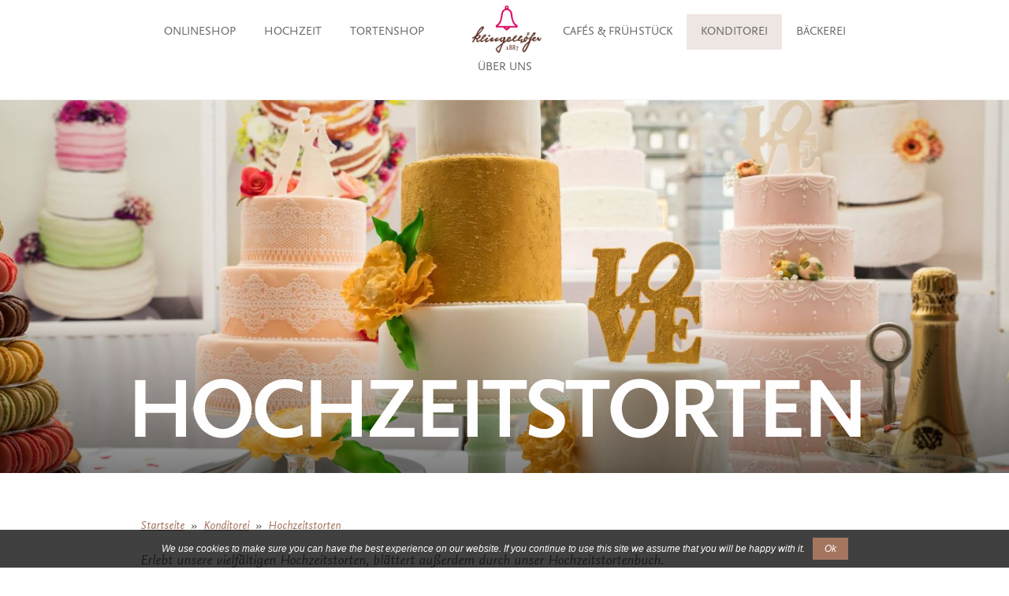

--- FILE ---
content_type: text/html; charset=utf-8
request_url: https://www.konditorei-klingelhoefer.de/konditorei/hochzeitstorten/
body_size: 6092
content:
<!DOCTYPE html>
<html lang="de" class="no-js">
<head>

<meta charset="utf-8">
<!-- 
	Integration and development - http://ecentral.de/

	This website is powered by TYPO3 - inspiring people to share!
	TYPO3 is a free open source Content Management Framework initially created by Kasper Skaarhoj and licensed under GNU/GPL.
	TYPO3 is copyright 1998-2014 of Kasper Skaarhoj. Extensions are copyright of their respective owners.
	Information and contribution at http://typo3.org/
-->


<link rel="shortcut icon" href="https://www.konditorei-klingelhoefer.de/typo3conf/ext/ecsetup/Resources/Public/images/favicon.ico" type="image/x-icon; charset=binary">
<link rel="icon" href="https://www.konditorei-klingelhoefer.de/typo3conf/ext/ecsetup/Resources/Public/images/favicon.ico" type="image/x-icon; charset=binary">
<title>Konditorei Café Klingelhöfer: Hochzeitstorten</title>
<meta name="generator" content="TYPO3 6.2 CMS">
<meta name="robots" content="INDEX,FOLLOW">


<link rel="stylesheet" type="text/css" href="/typo3temp/stylesheet_848704019c.css?1619519655" media="all">
<link rel="stylesheet" type="text/css" href="/typo3conf/ext/ecsetup/Resources/Public/css/style_aa454f8fb1e54224b6dfb10c5e5f4fba.css?1769361933" media="all">






<script async src="https://www.googletagmanager.com/gtag/js?id=UA-114056377-1"></script>
    <script>
    window.dataLayer = window.dataLayer || [];
    function gtag()
    {dataLayer.push(arguments);}
    gtag('js', new Date());
    gtag('config', 'UA-114056377-1');
    </script>

    <meta name="viewport" content="width=device-width, initial-scale=1, maximum-scale=1, minimal-ui" />

<link rel="stylesheet" href="/typo3temp/vhs-assets-a8dab1156e845b149cd80e5bba09ab73-b11471f28af6c079d3578572b0b9ecc9-cookie-notice-css.css?1769092437" />
<script type="text/javascript" src="/typo3temp/vhs-assets-modernizr-jquery-jquery-fancybox-jquery-fancybox-media-jquery-fancybox-thumbs-cookie-notice-cookie-notice-init.js?1769092437"></script>
</head>
<body class="custom widgets layout contentpage">

<div class="main center-full-width">
    
    
    
    <section id="navbar" class="section">
        <div class="content group">
            <nav id="main-nav" class="responsive overlay">
                <a class="home" href="/"><img src="/typo3conf/ext/ecsetup/Resources/Public/images/logo.png" alt="Startseite"></a>
                
        
            
                <ul class="responsive center navi">
                    
                        
                        <li class=" ">
                            <a href="https://www.schokoladen-klingelhoefer.de">ONLINESHOP</a>
                            
                        </li>
                    
                        
                        <li class="current ">
                            <a href="/konditorei/hochzeitstorten/">Hochzeit</a>
                            
                        </li>
                    
                        
                        <li class=" margin-after">
                            <a href="http://www.schokoladen-klingelhoefer.de/catalog/torten-18.html">TORTENSHOP</a>
                            
                        </li>
                    
                        
                        <li class="mega parent ">
                            <a href="/cafes-fruehstueck/fruehstueckskarte/">Cafés &amp; Frühstück</a>
                            
                                
                                    <div class="dropdown">
                                        <div class="responsive grid" data-col-size="25" data-use-rows>
                                            
                                                
                                                    <div class="">
                                                        <a href="/cafes-fruehstueck/fruehstueckskarte/">
                                                            
                                                            
                                                                <img src="/fileadmin/_processed_/csm_2017-002-Fruehstueck-0020_f4c149e6c4.jpg" width="240" height="80" alt="" />
                                                            
                                                            <p>Frühstückskarte</p>
                                                        </a>
                                                    </div>
                                                
                                            
                                                
                                                    <div class="">
                                                        <a href="/cafes-fruehstueck/haspelstrasse/">
                                                            
                                                            
                                                                <img src="/fileadmin/_processed_/csm_Wintergarten_Hoch_2_5ac5dbc1fb.jpg" width="240" height="80" alt="" />
                                                            
                                                            <p>Café Haspelstraße</p>
                                                        </a>
                                                    </div>
                                                
                                            
                                                
                                                    <div class="">
                                                        <a href="/cafes-fruehstueck/wettergasse/">
                                                            
                                                            
                                                                <img src="/fileadmin/_processed_/csm_Aussenanischt_3_8d37dcd02a.jpg" width="240" height="80" alt="" />
                                                            
                                                            <p>Café Wettergasse</p>
                                                        </a>
                                                    </div>
                                                
                                            
                                                
                                                    <div class="">
                                                        <a href="/cafes-fruehstueck/mittagskarte/">
                                                            
                                                            
                                                                <img src="/fileadmin/_processed_/csm_20141128-Mittagstisch_605b9d737f.jpg" width="240" height="80" alt="" />
                                                            
                                                            <p>Mittagskarte</p>
                                                        </a>
                                                    </div>
                                                
                                            
                                                
                                                    <div class="">
                                                        <a href="/cafes-fruehstueck/kaffee/">
                                                            
                                                            
                                                                <img src="/fileadmin/_processed_/csm_Tasse_405cbb72b5.jpg" width="240" height="80" alt="" />
                                                            
                                                            <p>Klingelhöfers Kaffee</p>
                                                        </a>
                                                    </div>
                                                
                                            
                                        </div>
                                    </div>
                                
                            
                        </li>
                    
                        
                        <li class="active mega parent ">
                            <a href="/konditorei/">Konditorei</a>
                            
                                
                                    <div class="dropdown">
                                        <div class="responsive grid" data-col-size="25" data-use-rows>
                                            
                                                
                                                    <div class="active current">
                                                        <a href="/konditorei/hochzeitstorten/">
                                                            
                                                            
                                                                <img src="/fileadmin/_processed_/csm_Klingelhoefer-Hochzeitsmesse-Marburg-Ahrens-0018_bdd54880c7.jpg" width="240" height="80" alt="" />
                                                            
                                                            <p>Hochzeitstorten</p>
                                                        </a>
                                                    </div>
                                                
                                            
                                                
                                                    <div class="">
                                                        <a href="/konditorei/valentinstag/">
                                                            
                                                            
                                                                <img src="/fileadmin/_processed_/csm_IMG_6734_Kopie_a0be345179.jpg" width="240" height="80" alt="" />
                                                            
                                                            <p>Valentinstag</p>
                                                        </a>
                                                    </div>
                                                
                                            
                                                
                                                    <div class="">
                                                        <a href="/konditorei/klingelhoefer-box/">
                                                            
                                                            
                                                                <img src="/fileadmin/_processed_/csm_Klingelhoeferbox_Nr.2_Nougat-_und_Marzipanpralinen__Trueffel__Pralinen__Schokolade_2ac4e12e2b.jpg" width="240" height="80" alt="" />
                                                            
                                                            <p>Klingelhöfer-Box</p>
                                                        </a>
                                                    </div>
                                                
                                            
                                                
                                                    <div class="">
                                                        <a href="/konditorei/torten-tartes-desserts/">
                                                            
                                                            
                                                                <img src="/fileadmin/_processed_/csm_IMG_5340_Kopie_f630ca42ee.jpg" width="240" height="80" alt="" />
                                                            
                                                            <p>Torten, Tartes &amp; Desserts</p>
                                                        </a>
                                                    </div>
                                                
                                            
                                                
                                                    <div class="">
                                                        <a href="/konditorei/torten-fuer-taufe-geburtstag-andere-anlaesse/">
                                                            
                                                            
                                                                <img src="/fileadmin/_processed_/csm_Taufe_1_fe3de75a5b.jpg" width="240" height="80" alt="" />
                                                            
                                                            <p>Torten für Taufe, Geburtstag &amp; andere Anlässe</p>
                                                        </a>
                                                    </div>
                                                
                                            
                                                
                                                    <div class="">
                                                        <a href="/konditorei/feingebaeck-kekse/">
                                                            
                                                            
                                                                <img src="/fileadmin/_processed_/csm_IMG_4590_3_20141108_5f1377be0f.jpg" width="240" height="80" alt="" />
                                                            
                                                            <p>Feingebäck &amp; Kekse</p>
                                                        </a>
                                                    </div>
                                                
                                            
                                                
                                                    <div class="">
                                                        <a href="/konditorei/gutscheine/">
                                                            
                                                            
                                                                <img src="/fileadmin/_processed_/csm_IMG_4842_3_20141108_374b63d370.jpg" width="240" height="80" alt="" />
                                                            
                                                            <p>Gutscheine</p>
                                                        </a>
                                                    </div>
                                                
                                            
                                                
                                                    <div class="">
                                                        <a href="/konditorei/fasching/">
                                                            
                                                            
                                                                <img src="/fileadmin/_processed_/csm_IMG_9690_3b3b88b40a.jpg" width="240" height="80" alt="" />
                                                            
                                                            <p>Fasching</p>
                                                        </a>
                                                    </div>
                                                
                                            
                                        </div>
                                    </div>
                                
                            
                        </li>
                    
                        
                        <li class="mega parent ">
                            <a href="/baeckerei/">Bäckerei</a>
                            
                                
                                    <div class="dropdown">
                                        <div class="responsive grid" data-col-size="25" data-use-rows>
                                            
                                                
                                                    <div class="">
                                                        <a href="/baeckerei/weihnachtsbaeckerei/">
                                                            
                                                            
                                                                <img src="/fileadmin/_processed_/csm_IMG_4310_3_20141108_742cc16395.jpg" width="240" height="80" alt="" />
                                                            
                                                            <p>Weihnachtsbäckerei</p>
                                                        </a>
                                                    </div>
                                                
                                            
                                                
                                                    <div class="">
                                                        <a href="/baeckerei/brote/">
                                                            
                                                            
                                                                <img src="/fileadmin/_processed_/csm_Brot_91cc2df6d3.jpg" width="240" height="80" alt="" />
                                                            
                                                            <p>Brote</p>
                                                        </a>
                                                    </div>
                                                
                                            
                                                
                                                    <div class="">
                                                        <a href="/baeckerei/feinbackwaren/">
                                                            
                                                            
                                                                <img src="/fileadmin/_processed_/csm_IMG_4003_3_20141108_6c5539685e.jpg" width="240" height="80" alt="" />
                                                            
                                                            <p>Feinbackwaren</p>
                                                        </a>
                                                    </div>
                                                
                                            
                                                
                                                    <div class="">
                                                        <a href="/baeckerei/berliner/">
                                                            
                                                            
                                                                <img src="/fileadmin/_processed_/csm_IMG_6576_1f0110a2c7.jpg" width="240" height="80" alt="" />
                                                            
                                                            <p>Berliner</p>
                                                        </a>
                                                    </div>
                                                
                                            
                                                
                                                    <div class="">
                                                        <a href="/baeckerei/backwaren/">
                                                            
                                                            
                                                                <img src="/fileadmin/_processed_/csm_IMG_3769_3_20141108_c5dd545e4f.jpg" width="240" height="80" alt="" />
                                                            
                                                            <p>Backwaren</p>
                                                        </a>
                                                    </div>
                                                
                                            
                                                
                                                    <div class="">
                                                        <a href="/baeckerei/snacks-to-go/">
                                                            
                                                            
                                                                <img src="/fileadmin/_processed_/csm_IMG_4158_3_20141108_85a607b5fa.jpg" width="240" height="80" alt="" />
                                                            
                                                            <p>Snacks to go</p>
                                                        </a>
                                                    </div>
                                                
                                            
                                                
                                                    <div class="">
                                                        <a href="/baeckerei/herzhaftes/">
                                                            
                                                            
                                                                <img src="/fileadmin/_processed_/csm_IMG_4273_3_20141108_812432cd71.jpg" width="240" height="80" alt="" />
                                                            
                                                            <p>Herzhaftes</p>
                                                        </a>
                                                    </div>
                                                
                                            
                                        </div>
                                    </div>
                                
                            
                        </li>
                    
                        
                        <li class="mega parent ">
                            <a href="/ueber-uns/deutschlands-bester-weihnachtsbaecker/135-jahre-klingelhoefer-in-marburg/">Über uns</a>
                            
                                
                                    <div class="dropdown">
                                        <div class="responsive grid" data-col-size="25" data-use-rows>
                                            
                                                
                                                    <div class="">
                                                        <a href="/ueber-uns/stellenangebote/">
                                                            
                                                            
                                                                <img src="/fileadmin/_processed_/csm_Klingelhoefer-ZDF-273_e3b0e75e63.jpg" width="240" height="80" alt="" />
                                                            
                                                            <p>Stellenangebote</p>
                                                        </a>
                                                    </div>
                                                
                                            
                                                
                                                    <div class="">
                                                        <a href="/ueber-uns/ausbildung/">
                                                            
                                                            
                                                                <img src="/fileadmin/_processed_/csm__DSC7204_Kopie_header_e6f0fb1f24.jpg" width="240" height="80" alt="" />
                                                            
                                                            <p>Ausbildung</p>
                                                        </a>
                                                    </div>
                                                
                                            
                                                
                                                    <div class="">
                                                        <a href="/ueber-uns/sommeliere-du-chocolat/">
                                                            
                                                            
                                                                <img src="/fileadmin/_processed_/csm_Annette_Klingelhoefer_5D4_0933_72dpi-rgb_3e70f2248d.jpg" width="240" height="80" alt="" />
                                                            
                                                            <p>Sommelière du chocolat</p>
                                                        </a>
                                                    </div>
                                                
                                            
                                                
                                                    <div class="">
                                                        <a href="/ueber-uns/klingelhoefer-team/">
                                                            
                                                            
                                                                <img src="/fileadmin/_processed_/csm_Klingelhoefer-ZDF-273_e3b0e75e63.jpg" width="240" height="80" alt="" />
                                                            
                                                            <p>Klingelhöfer-Team</p>
                                                        </a>
                                                    </div>
                                                
                                            
                                                
                                                    <div class="">
                                                        <a href="/ueber-uns/zutaten-handwerk/">
                                                            
                                                            
                                                                <img src="/fileadmin/_processed_/csm__DSC7120_Kopie_a803a77e8f.jpg" width="240" height="80" alt="" />
                                                            
                                                            <p>Zutaten &amp; Handwerk</p>
                                                        </a>
                                                    </div>
                                                
                                            
                                                
                                                    <div class="">
                                                        <a href="/ueber-uns/referenzen/">
                                                            
                                                            
                                                                <img src="/fileadmin/_processed_/csm_IMG_0331_c811acd444.jpg" width="240" height="80" alt="" />
                                                            
                                                            <p>Referenzen</p>
                                                        </a>
                                                    </div>
                                                
                                            
                                        </div>
                                    </div>
                                
                            
                        </li>
                    
                </ul>
            
        
    
            </nav>
            <a class="toggle-nav icon-menu2 icon-only fl-right" data-toggle-nav="main-nav" href="/konditorei/hochzeitstorten/#"></a>
        </div>
    </section>

    

        
                
            

        
                <section id="headline" class="extended section">
                    <div class="fs-block" data-fs-amount="600">
                        <div class="fs-content">
                            
                                <img src="/fileadmin/_processed_/csm_Klingelhoefer-Hochzeitsmesse-Marburg-Ahrens-0018_a51181948d.jpg" width="1440" height="962" alt="" />
                            
                        </div>
                    </div>
                    <div class="content-wrap">
                        <div class="content">
                            <div class="headline">
                                <p class="topline"></p>
                                <h1>Hochzeitstorten</h1>
                            </div>
                        </div>
                    </div>
                </section>
            

        <section id="content" class="section">
            <div class="content">
                <div class="breadcrumb-menu"><span class="active sub">
<a href="/" title="Startseite" class="active sub">Startseite</a>
</span>
&nbsp;&raquo;&nbsp;
<span class="active sub">
<a href="/konditorei/" title="Konditorei" class="active sub">Konditorei</a>
</span>
&nbsp;&raquo;&nbsp;
<span class="active current">
<a href="/konditorei/hochzeitstorten/" title="Hochzeitstorten" class="active current">Hochzeitstorten</a>
</span></div>

                <div id="c52" class="fce-content"><p>Erlebt unsere vielfältigen Hochzeitstorten, blättert außerdem durch unser Hochzeitstortenbuch.</p>
<p>Ab Januar 2026 bieten wir wieder Hochzeitstortengespräche inklusive Tastingboxen in unserem Café an. Hierfür könnt ihr jetzt schon gerne einen Termin bis Ende Oktober buchen. Von Ende Oktober bis Ende des Jahres 2026 fertigen wir keine Hochzeits- und Sondertorten mehr an, da wir Weihnachtsgebäcke herstellen.</p>
<p>Am Samstag, den 24. Januar 2026 sind wir auf der <a href="https://www.hochzeitsmessemarburg.de/" title="Öffnet externen Link in neuem Fenster" target="_blank" class="external-link-new-window">Hochzeitsmesse im Alten Behring-Gutshof</a> vertreten und freuen uns Euch zu beraten!</p>
<p>&nbsp;</p><div></div><div></div></div>
<div id="c285" class="fce-content"><script src="https://unpkg.com/vue@3"></script>
<script src="https://cdn.anny.co/widget/annyComponents.umd.latest.min.js"></script>
<a-organization-page base-url=https://anny.co/b dark-mode="false" organization="konditorei-klingelhoefer" placeholder-title="Konditorei Klingelhöfer" hide-resource-header="false" hide-organization-header="true"></a-organization-page></div>
<div id="c284" class="fce-content"><ul class="uploads-list"><li class="li-odd li-first csc-uploads-element csc-uploads-element-pdf"><span class="csc-uploads-fileName"><a href="/fileadmin/user_upload/Hochzeitstortenflyer_2026.pdf" target="_blank" class="icon-download">Hochzeitstortenflyer 2026.pdf</a></span></li><li class="li-even csc-uploads-element csc-uploads-element-pdf"><span class="csc-uploads-fileName"><a href="/fileadmin/user_upload/Fuellungen_Hochzeitstorten_2026.pdf" target="_blank" class="icon-download">Fuellungen Hochzeitstorten 2026.pdf</a></span></li><li class="li-odd csc-uploads-element csc-uploads-element-pdf"><span class="csc-uploads-fileName"><a href="/fileadmin/user_upload/Hochzeitstortenbuch_.pdf" target="_blank" class="icon-download">Hochzeitstortenbuch .pdf</a></span></li></ul></div>
<div id="c287" class="fce-content"><ul class="uploads-list"></ul></div>



        

        <div class="responsive grid gallery gap" data-col-size="33" data-use-rows>
            
                
                <figure class="figure center paragraph">

                    
                    
                        <a class="fancybox-thumbs" rel="fancybox-thumbs" title="" href="/fileadmin/images/Upload/Fotos Homepage/Konditorei/Hochzeitstorten_2022/A7R04157.jpg">
                            <img src="/fileadmin/_processed_/csm_A7R04157_a894774c73.jpg" width="320" height="240" alt="" />
                            <figcaption>
                                
                                
                            </figcaption>
                        </a>
                    

                </figure>
            
                
                <figure class="figure center paragraph">

                    
                    
                        <a class="fancybox-thumbs" rel="fancybox-thumbs" title="" href="/fileadmin/images/Upload/Fotos Homepage/Konditorei/Hochzeitstorten_2024/wild_getupft_.jpg">
                            <img src="/fileadmin/_processed_/csm_wild_getupft__b82994cc81.jpg" width="320" height="240" alt="" />
                            <figcaption>
                                
                                
                            </figcaption>
                        </a>
                    

                </figure>
            
                
                <figure class="figure center paragraph">

                    
                    
                        <a class="fancybox-thumbs" rel="fancybox-thumbs" title="" href="/fileadmin/images/Upload/Fotos Homepage/Konditorei/Hochzeitstorten_2024/Brautpaar_Lokschuppen.jpg">
                            <img src="/fileadmin/_processed_/csm_Brautpaar_Lokschuppen_423a76493b.jpg" width="320" height="240" alt="" />
                            <figcaption>
                                
                                
                            </figcaption>
                        </a>
                    

                </figure>
            
                
                <figure class="figure center paragraph">

                    
                    
                        <a class="fancybox-thumbs" rel="fancybox-thumbs" title="" href="/fileadmin/images/Upload/Fotos Homepage/Konditorei/Hochzeitstorten_2022/Cupcakes___Torte_3.jpg">
                            <img src="/fileadmin/_processed_/csm_Cupcakes___Torte_3_9f681fba33.jpg" width="320" height="240" alt="" />
                            <figcaption>
                                
                                
                            </figcaption>
                        </a>
                    

                </figure>
            
                
                <figure class="figure center paragraph">

                    
                    
                        <a class="fancybox-thumbs" rel="fancybox-thumbs" title="" href="/fileadmin/images/Upload/Fotos Homepage/Konditorei/Hochzeitstorten_2022/Cupcakes___Torte_2.jpg">
                            <img src="/fileadmin/_processed_/csm_Cupcakes___Torte_2_54d1d1eebd.jpg" width="320" height="240" alt="" />
                            <figcaption>
                                
                                
                            </figcaption>
                        </a>
                    

                </figure>
            
                
                <figure class="figure center paragraph">

                    
                    
                        <a class="fancybox-thumbs" rel="fancybox-thumbs" title="" href="/fileadmin/images/Upload/Fotos Homepage/Konditorei/Hochzeitstorten_2022/Cupcakes___Torte_1.jpg">
                            <img src="/fileadmin/_processed_/csm_Cupcakes___Torte_1_77f92bfc95.jpg" width="320" height="240" alt="" />
                            <figcaption>
                                
                                
                            </figcaption>
                        </a>
                    

                </figure>
            
                
                <figure class="figure center paragraph">

                    
                    
                        <a class="fancybox-thumbs" rel="fancybox-thumbs" title="" href="/fileadmin/images/Upload/Fotos Homepage/Konditorei/Hochzeitstorten_2022/OH5A0047.jpg">
                            <img src="/fileadmin/_processed_/csm_OH5A0047_ca7bc709ba.jpg" width="320" height="240" alt="" />
                            <figcaption>
                                
                                
                            </figcaption>
                        </a>
                    

                </figure>
            
                
                <figure class="figure center paragraph">

                    
                    
                        <a class="fancybox-thumbs" rel="fancybox-thumbs" title="" href="/fileadmin/images/Upload/Fotos Homepage/Konditorei/Hochzeitstorten_2024/Team_5.jpg">
                            <img src="/fileadmin/_processed_/csm_Team_5_c3672432fc.jpg" width="320" height="240" alt="" />
                            <figcaption>
                                
                                
                            </figcaption>
                        </a>
                    

                </figure>
            
                
                <figure class="figure center paragraph">

                    
                    
                        <a class="fancybox-thumbs" rel="fancybox-thumbs" title="" href="/fileadmin/images/Upload/Fotos Homepage/Konditorei/Hochzeitstorten_2022/OH5A0037.jpg">
                            <img src="/fileadmin/_processed_/csm_OH5A0037_6cb1b7d840.jpg" width="320" height="240" alt="" />
                            <figcaption>
                                
                                
                            </figcaption>
                        </a>
                    

                </figure>
            
                
                <figure class="figure center paragraph">

                    
                    
                        <a class="fancybox-thumbs" rel="fancybox-thumbs" title="" href="/fileadmin/images/Upload/Fotos Homepage/Konditorei/Hochzeitstorten_2024/wild_einstrich_2.JPEG">
                            <img src="/fileadmin/_processed_/csm_wild_einstrich_2_4d4644c40a.jpg" width="320" height="240" alt="" />
                            <figcaption>
                                
                                
                            </figcaption>
                        </a>
                    

                </figure>
            
                
                <figure class="figure center paragraph">

                    
                    
                        <a class="fancybox-thumbs" rel="fancybox-thumbs" title="" href="/fileadmin/images/Upload/Fotos Homepage/Konditorei/Hochzeitstorten_2024/Wild_3.JPEG">
                            <img src="/fileadmin/_processed_/csm_Wild_3_bfdef78798.jpg" width="320" height="240" alt="" />
                            <figcaption>
                                
                                
                            </figcaption>
                        </a>
                    

                </figure>
            
                
                <figure class="figure center paragraph">

                    
                    
                        <a class="fancybox-thumbs" rel="fancybox-thumbs" title="" href="/fileadmin/images/Upload/Fotos Homepage/Konditorei/Hochzeitstorten_2024/Wild_getupft_1.JPEG">
                            <img src="/fileadmin/_processed_/csm_Wild_getupft_1_d5d938835e.jpg" width="320" height="240" alt="" />
                            <figcaption>
                                
                                
                            </figcaption>
                        </a>
                    

                </figure>
            
                
                <figure class="figure center paragraph">

                    
                    
                        <a class="fancybox-thumbs" rel="fancybox-thumbs" title="" href="/fileadmin/images/Upload/Fotos Homepage/Konditorei/Hochzeitstorten_2024/Semi_Beere_17.JPEG">
                            <img src="/fileadmin/_processed_/csm_Semi_Beere_17_8cb45d78e7.jpg" width="320" height="240" alt="" />
                            <figcaption>
                                
                                
                            </figcaption>
                        </a>
                    

                </figure>
            
                
                <figure class="figure center paragraph">

                    
                    
                        <a class="fancybox-thumbs" rel="fancybox-thumbs" title="" href="/fileadmin/images/Upload/Fotos Homepage/Konditorei/Hochzeitstorten_2024/Semi_Blkume_28.JPEG">
                            <img src="/fileadmin/_processed_/csm_Semi_Blkume_28_7f5172f3f6.jpg" width="320" height="240" alt="" />
                            <figcaption>
                                
                                
                            </figcaption>
                        </a>
                    

                </figure>
            
                
                <figure class="figure center paragraph">

                    
                    
                        <a class="fancybox-thumbs" rel="fancybox-thumbs" title="" href="/fileadmin/images/Upload/Fotos Homepage/Konditorei/Hochzeitstorten_2022/IMG_8942.jpeg">
                            <img src="/fileadmin/_processed_/csm_IMG_8942_e5aa9439b7.jpg" width="320" height="240" alt="" />
                            <figcaption>
                                
                                
                            </figcaption>
                        </a>
                    

                </figure>
            
        </div>

    
<div id="c199" class="fce-content"><p>Hier können Sie Annette Klingelhöfer über die Schulter schauen, wie Sie Hochzeitstorten und andere Leckereien zubereitet &amp; verziert:</p></div>
<div id="c196" class="fce-content"><style>.embed-container { position: relative; padding-bottom: 56.25%; height: 0; overflow: hidden; max-width: 100%; } .embed-container iframe, .embed-container object, .embed-container embed { position: absolute; top: 0; left: 0; width: 100%; height: 100%; }</style><p><div class='embed-container'><iframe src='https://www.youtube.com/embed/GBjcvDV4Fp8' frameborder='0' allowfullscreen></iframe></div></p></div>



        

        <div class="responsive grid gallery gap" data-col-size="33" data-use-rows>
            
                
                <figure class="figure center paragraph">

                    
                    
                        <a class="fancybox-thumbs" rel="fancybox-thumbs" title="" href="/fileadmin/images/Upload/Fotos Homepage/Konditorei/Hochzeitstorten_2024/Semi_Blumen_21.JPEG">
                            <img src="/fileadmin/_processed_/csm_Semi_Blumen_21_6bb65f347f.jpg" width="320" height="240" alt="" />
                            <figcaption>
                                
                                
                            </figcaption>
                        </a>
                    

                </figure>
            
                
                <figure class="figure center paragraph">

                    
                    
                        <a class="fancybox-thumbs" rel="fancybox-thumbs" title="" href="/fileadmin/images/Upload/Fotos Homepage/Konditorei/Hochzeitstorten_2024/Semi_Blume_7.JPEG">
                            <img src="/fileadmin/_processed_/csm_Semi_Blume_7_62ec34bffe.jpg" width="320" height="240" alt="" />
                            <figcaption>
                                
                                
                            </figcaption>
                        </a>
                    

                </figure>
            
                
                <figure class="figure center paragraph">

                    
                    
                        <a class="fancybox-thumbs" rel="fancybox-thumbs" title="" href="/fileadmin/images/Upload/Fotos Homepage/Konditorei/Hochzeitstorten_2024/Semi_Blume_0.JPEG">
                            <img src="/fileadmin/_processed_/csm_Semi_Blume_0_ba2f821c46.jpg" width="320" height="240" alt="" />
                            <figcaption>
                                
                                
                            </figcaption>
                        </a>
                    

                </figure>
            
                
                <figure class="figure center paragraph">

                    
                    
                        <a class="fancybox-thumbs" rel="fancybox-thumbs" title="" href="/fileadmin/images/Upload/Fotos Homepage/Konditorei/Hochzeitstorten_2024/Fabrverlauf_9.JPEG">
                            <img src="/fileadmin/_processed_/csm_Fabrverlauf_9_e324fec39e.jpg" width="320" height="240" alt="" />
                            <figcaption>
                                
                                
                            </figcaption>
                        </a>
                    

                </figure>
            
                
                <figure class="figure center paragraph">

                    
                    
                        <a class="fancybox-thumbs" rel="fancybox-thumbs" title="" href="/fileadmin/images/Upload/Fotos Homepage/Konditorei/Hochzeitstorten_2024/Semi_Blume_26.JPEG">
                            <img src="/fileadmin/_processed_/csm_Semi_Blume_26_9e594e782c.jpg" width="320" height="240" alt="" />
                            <figcaption>
                                
                                
                            </figcaption>
                        </a>
                    

                </figure>
            
                
                <figure class="figure center paragraph">

                    
                    
                        <a class="fancybox-thumbs" rel="fancybox-thumbs" title="" href="/fileadmin/images/Upload/Fotos Homepage/Konditorei/Hochzeitstorten_2024/Semi_Blume_37.JPEG">
                            <img src="/fileadmin/_processed_/csm_Semi_Blume_37_a69d7fe618.jpg" width="320" height="240" alt="" />
                            <figcaption>
                                
                                
                            </figcaption>
                        </a>
                    

                </figure>
            
                
                <figure class="figure center paragraph">

                    
                    
                        <a class="fancybox-thumbs" rel="fancybox-thumbs" title="" href="/fileadmin/images/Upload/Fotos Homepage/Konditorei/Hochzeitstorten_2024/dick_weiss.JPEG">
                            <img src="/fileadmin/_processed_/csm_dick_weiss_ade675ea1a.jpg" width="320" height="240" alt="" />
                            <figcaption>
                                
                                
                            </figcaption>
                        </a>
                    

                </figure>
            
                
                <figure class="figure center paragraph">

                    
                    
                        <a class="fancybox-thumbs" rel="fancybox-thumbs" title="" href="/fileadmin/images/Upload/Fotos Homepage/Konditorei/Hochzeitstorten_2024/Farbeinstrich_3.JPEG">
                            <img src="/fileadmin/_processed_/csm_Farbeinstrich_3_9c3bd56673.jpg" width="320" height="240" alt="" />
                            <figcaption>
                                
                                
                            </figcaption>
                        </a>
                    

                </figure>
            
                
                <figure class="figure center paragraph">

                    
                    
                        <a class="fancybox-thumbs" rel="fancybox-thumbs" title="" href="/fileadmin/images/Upload/Fotos Homepage/Konditorei/Hochzeitstorten_2024/Farbverlauf_2.JPEG">
                            <img src="/fileadmin/_processed_/csm_Farbverlauf_2_56fb45ec5d.jpg" width="320" height="240" alt="" />
                            <figcaption>
                                
                                
                            </figcaption>
                        </a>
                    

                </figure>
            
                
                <figure class="figure center paragraph">

                    
                    
                        <a class="fancybox-thumbs" rel="fancybox-thumbs" title="" href="/fileadmin/images/Upload/Fotos Homepage/Konditorei/Hochzeitstorten_2024/Farbverlauf_16.JPEG">
                            <img src="/fileadmin/_processed_/csm_Farbverlauf_16_1e68dd4952.jpg" width="320" height="240" alt="" />
                            <figcaption>
                                
                                
                            </figcaption>
                        </a>
                    

                </figure>
            
                
                <figure class="figure center paragraph">

                    
                    
                        <a class="fancybox-thumbs" rel="fancybox-thumbs" title="" href="/fileadmin/images/Upload/Fotos Homepage/Konditorei/Hochzeitstorten_2024/Farbverlauf_18.JPEG">
                            <img src="/fileadmin/_processed_/csm_Farbverlauf_18_6acf6279d4.jpg" width="320" height="240" alt="" />
                            <figcaption>
                                
                                
                            </figcaption>
                        </a>
                    

                </figure>
            
                
                <figure class="figure center paragraph">

                    
                    
                        <a class="fancybox-thumbs" rel="fancybox-thumbs" title="" href="/fileadmin/images/Upload/Fotos Homepage/Konditorei/Hochzeitstorten_2024/Farbverlauf_20.JPEG">
                            <img src="/fileadmin/_processed_/csm_Farbverlauf_20_84b72939af.jpg" width="320" height="240" alt="" />
                            <figcaption>
                                
                                
                            </figcaption>
                        </a>
                    

                </figure>
            
                
                <figure class="figure center paragraph">

                    
                    
                        <a class="fancybox-thumbs" rel="fancybox-thumbs" title="" href="/fileadmin/images/Upload/Fotos Homepage/Konditorei/Hochzeitstorten_2024/Schokotopfen_11.JPEG">
                            <img src="/fileadmin/_processed_/csm_Schokotopfen_11_f0fd343139.jpg" width="320" height="240" alt="" />
                            <figcaption>
                                
                                
                            </figcaption>
                        </a>
                    

                </figure>
            
                
                <figure class="figure center paragraph">

                    
                    
                        <a class="fancybox-thumbs" rel="fancybox-thumbs" title="" href="/fileadmin/images/Upload/Fotos Homepage/Konditorei/Hochzeitstorten_2024/Schokotropfen_0.jpg">
                            <img src="/fileadmin/_processed_/csm_Schokotropfen_0_f46ae39aac.jpg" width="320" height="240" alt="" />
                            <figcaption>
                                
                                
                            </figcaption>
                        </a>
                    

                </figure>
            
                
                <figure class="figure center paragraph">

                    
                    
                        <a class="fancybox-thumbs" rel="fancybox-thumbs" title="" href="/fileadmin/images/Upload/Fotos Homepage/Konditorei/Hochzeitstorten_2024/Schokotropfen_3.JPEG">
                            <img src="/fileadmin/_processed_/csm_Schokotropfen_3_d34df3d64d.jpg" width="320" height="240" alt="" />
                            <figcaption>
                                
                                
                            </figcaption>
                        </a>
                    

                </figure>
            
                
                <figure class="figure center paragraph">

                    
                    
                        <a class="fancybox-thumbs" rel="fancybox-thumbs" title="" href="/fileadmin/images/Upload/Fotos Homepage/Konditorei/Hochzeitstorten_2024/Schokotropfen_11.JPEG">
                            <img src="/fileadmin/_processed_/csm_Schokotropfen_11_4a91dbcb25.jpg" width="320" height="240" alt="" />
                            <figcaption>
                                
                                
                            </figcaption>
                        </a>
                    

                </figure>
            
                
                <figure class="figure center paragraph">

                    
                    
                        <a class="fancybox-thumbs" rel="fancybox-thumbs" title="" href="/fileadmin/images/Upload/Fotos Homepage/Konditorei/Hochzeitstorten_2024/Schokotropfen_14.jpg">
                            <img src="/fileadmin/_processed_/csm_Schokotropfen_14_7cb0429516.jpg" width="320" height="240" alt="" />
                            <figcaption>
                                
                                
                            </figcaption>
                        </a>
                    

                </figure>
            
                
                <figure class="figure center paragraph">

                    
                    
                        <a class="fancybox-thumbs" rel="fancybox-thumbs" title="" href="/fileadmin/images/Upload/Fotos Homepage/Konditorei/Hochzeitstorten_2024/Schkotropfen_9.JPEG">
                            <img src="/fileadmin/_processed_/csm_Schkotropfen_9_a6fc93bd3c.jpg" width="320" height="240" alt="" />
                            <figcaption>
                                
                                
                            </figcaption>
                        </a>
                    

                </figure>
            
        </div>

    



        

        <div class="responsive grid gallery gap" data-col-size="33" data-use-rows>
            
                
                <figure class="figure center paragraph">

                    
                    
                        <a class="fancybox-thumbs" rel="fancybox-thumbs" title="" href="/fileadmin/images/Upload/Fotos Homepage/Konditorei/Hochzeitstorten_2024/Streifeneinstrich_1.JPEG">
                            <img src="/fileadmin/_processed_/csm_Streifeneinstrich_1_67a775c5cf.jpg" width="320" height="240" alt="" />
                            <figcaption>
                                
                                
                            </figcaption>
                        </a>
                    

                </figure>
            
                
                <figure class="figure center paragraph">

                    
                    
                        <a class="fancybox-thumbs" rel="fancybox-thumbs" title="" href="/fileadmin/images/Upload/Fotos Homepage/Konditorei/Hochzeitstorten_2024/Streifeneinstrich_2.JPEG">
                            <img src="/fileadmin/_processed_/csm_Streifeneinstrich_2_1c0c626ac1.jpg" width="320" height="240" alt="" />
                            <figcaption>
                                
                                
                            </figcaption>
                        </a>
                    

                </figure>
            
                
                <figure class="figure center paragraph">

                    
                    
                        <a class="fancybox-thumbs" rel="fancybox-thumbs" title="" href="/fileadmin/images/Upload/Fotos Homepage/Konditorei/Hochzeitstorten_2024/Streifeneinstrich_5.JPEG">
                            <img src="/fileadmin/_processed_/csm_Streifeneinstrich_5_a31293f433.jpg" width="320" height="240" alt="" />
                            <figcaption>
                                
                                
                            </figcaption>
                        </a>
                    

                </figure>
            
                
                <figure class="figure center paragraph">

                    
                    
                        <a class="fancybox-thumbs" rel="fancybox-thumbs" title="" href="/fileadmin/images/Upload/Fotos Homepage/Konditorei/Hochzeitstorten_2024/Streifeneinstrich_10.JPEG">
                            <img src="/fileadmin/_processed_/csm_Streifeneinstrich_10_4092d6a70f.jpg" width="320" height="240" alt="" />
                            <figcaption>
                                
                                
                            </figcaption>
                        </a>
                    

                </figure>
            
                
                <figure class="figure center paragraph">

                    
                    
                        <a class="fancybox-thumbs" rel="fancybox-thumbs" title="" href="/fileadmin/images/Upload/Fotos Homepage/Konditorei/Hochzeitstorten_2024/230129-14.jpg">
                            <img src="/fileadmin/_processed_/csm_230129-14_7b15e907f0.jpg" width="320" height="240" alt="" />
                            <figcaption>
                                
                                
                            </figcaption>
                        </a>
                    

                </figure>
            
                
                <figure class="figure center paragraph">

                    
                    
                        <a class="fancybox-thumbs" rel="fancybox-thumbs" title="" href="/fileadmin/images/Upload/Fotos Homepage/Konditorei/Hochzeitstorten_2024/Dick_blume_1.JPEG">
                            <img src="/fileadmin/_processed_/csm_Dick_blume_1_49372ce870.jpg" width="320" height="240" alt="" />
                            <figcaption>
                                
                                
                            </figcaption>
                        </a>
                    

                </figure>
            
                
                <figure class="figure center paragraph">

                    
                    
                        <a class="fancybox-thumbs" rel="fancybox-thumbs" title="" href="/fileadmin/images/Upload/Fotos Homepage/Konditorei/Hochzeitstorten_2022/A7R04176.jpg">
                            <img src="/fileadmin/_processed_/csm_A7R04176_294e3c7da9.jpg" width="320" height="240" alt="" />
                            <figcaption>
                                
                                
                            </figcaption>
                        </a>
                    

                </figure>
            
                
                <figure class="figure center paragraph">

                    
                    
                        <a class="fancybox-thumbs" rel="fancybox-thumbs" title="" href="/fileadmin/images/Upload/Fotos Homepage/Konditorei/Hochzeitstorten_2022/A7R04169.jpg">
                            <img src="/fileadmin/_processed_/csm_A7R04169_34958c12c8.jpg" width="320" height="240" alt="" />
                            <figcaption>
                                
                                
                            </figcaption>
                        </a>
                    

                </figure>
            
                
                <figure class="figure center paragraph">

                    
                    
                        <a class="fancybox-thumbs" rel="fancybox-thumbs" title="" href="/fileadmin/images/Upload/Fotos Homepage/Konditorei/Hochzeitstorten_2022/A7R04169.jpg">
                            <img src="/fileadmin/_processed_/csm_A7R04169_34958c12c8.jpg" width="320" height="240" alt="" />
                            <figcaption>
                                
                                
                            </figcaption>
                        </a>
                    

                </figure>
            
                
                <figure class="figure center paragraph">

                    
                    
                        <a class="fancybox-thumbs" rel="fancybox-thumbs" title="" href="/fileadmin/images/Upload/Fotos Homepage/Konditorei/Hochzeitstorten_2024/Semi_Blume_5.JPEG">
                            <img src="/fileadmin/_processed_/csm_Semi_Blume_5_d1e65ba438.jpg" width="320" height="240" alt="" />
                            <figcaption>
                                
                                
                            </figcaption>
                        </a>
                    

                </figure>
            
                
                <figure class="figure center paragraph">

                    
                    
                        <a class="fancybox-thumbs" rel="fancybox-thumbs" title="" href="/fileadmin/images/Upload/Fotos Homepage/Konditorei/Hochzeitstorten_2024/Semi_Blume_17.JPEG">
                            <img src="/fileadmin/_processed_/csm_Semi_Blume_17_041f338f3b.jpg" width="320" height="240" alt="" />
                            <figcaption>
                                
                                
                            </figcaption>
                        </a>
                    

                </figure>
            
                
                <figure class="figure center paragraph">

                    
                    
                        <a class="fancybox-thumbs" rel="fancybox-thumbs" title="" href="/fileadmin/images/Upload/Fotos Homepage/Konditorei/Hochzeitstorten_2024/Semi_Blum_15.JPEG">
                            <img src="/fileadmin/_processed_/csm_Semi_Blum_15_2abc291232.jpg" width="320" height="240" alt="" />
                            <figcaption>
                                
                                
                            </figcaption>
                        </a>
                    

                </figure>
            
        </div>

    



        

        <div class="responsive grid gallery gap" data-col-size="33" data-use-rows>
            
                
                <figure class="figure center paragraph">

                    
                    
                        <a class="fancybox-thumbs" rel="fancybox-thumbs" title="" href="/fileadmin/images/Upload/Fotos Homepage/Konditorei/Hochzeitstorten/Klingelhoefer-Hochzeitsmesse-Marburg-Ahrens-0006.jpg">
                            <img src="/fileadmin/_processed_/csm_Klingelhoefer-Hochzeitsmesse-Marburg-Ahrens-0006_a088102fcf.jpg" width="320" height="240" alt="" />
                            <figcaption>
                                
                                
                            </figcaption>
                        </a>
                    

                </figure>
            
                
                <figure class="figure center paragraph">

                    
                    
                        <a class="fancybox-thumbs" rel="fancybox-thumbs" title="" href="/fileadmin/images/Upload/Fotos Homepage/Konditorei/Hochzeitstorten/Klingelhoefer-Hochzeitsmesse-Marburg-Ahrens-0039.jpg">
                            <img src="/fileadmin/_processed_/csm_Klingelhoefer-Hochzeitsmesse-Marburg-Ahrens-0039_ef29901001.jpg" width="320" height="240" alt="" />
                            <figcaption>
                                
                                
                            </figcaption>
                        </a>
                    

                </figure>
            
                
                <figure class="figure center paragraph">

                    
                    
                        <a class="fancybox-thumbs" rel="fancybox-thumbs" title="" href="/fileadmin/images/Upload/Fotos Homepage/Konditorei/Hochzeitstorten/Klingelhoefer-Hochzeitsmesse-Marburg-Ahrens-0018.jpg">
                            <img src="/fileadmin/_processed_/csm_Klingelhoefer-Hochzeitsmesse-Marburg-Ahrens-0018_b9e6ee414b.jpg" width="320" height="240" alt="" />
                            <figcaption>
                                
                                
                            </figcaption>
                        </a>
                    

                </figure>
            
                
                <figure class="figure center paragraph">

                    
                    
                        <a class="fancybox-thumbs" rel="fancybox-thumbs" title="" href="/fileadmin/images/Upload/Fotos Homepage/Konditorei/Hochzeitstorten/Klingelhoefer-Hochzeitsmesse-Marburg-Ahrens-0004.jpg">
                            <img src="/fileadmin/_processed_/csm_Klingelhoefer-Hochzeitsmesse-Marburg-Ahrens-0004_5be11e8c1e.jpg" width="320" height="240" alt="" />
                            <figcaption>
                                
                                
                            </figcaption>
                        </a>
                    

                </figure>
            
                
                <figure class="figure center paragraph">

                    
                    
                        <a class="fancybox-thumbs" rel="fancybox-thumbs" title="" href="/fileadmin/images/Upload/Fotos Homepage/Konditorei/Hochzeitstorten/Klingelhoefer-Hochzeitsmesse-Marburg-Ahrens-0048.jpg">
                            <img src="/fileadmin/_processed_/csm_Klingelhoefer-Hochzeitsmesse-Marburg-Ahrens-0048_fd4e8f2d84.jpg" width="320" height="240" alt="" />
                            <figcaption>
                                
                                
                            </figcaption>
                        </a>
                    

                </figure>
            
                
                <figure class="figure center paragraph">

                    
                    
                        <a class="fancybox-thumbs" rel="fancybox-thumbs" title="" href="/fileadmin/images/Upload/Fotos Homepage/Konditorei/Hochzeitstorten/Klingelhoefer-Hochzeitsmesse-Marburg-Ahrens-0009.jpg">
                            <img src="/fileadmin/_processed_/csm_Klingelhoefer-Hochzeitsmesse-Marburg-Ahrens-0009_3ba433ffcf.jpg" width="320" height="240" alt="" />
                            <figcaption>
                                
                                
                            </figcaption>
                        </a>
                    

                </figure>
            
                
                <figure class="figure center paragraph">

                    
                    
                        <a class="fancybox-thumbs" rel="fancybox-thumbs" title="" href="/fileadmin/images/Upload/Fotos Homepage/Konditorei/Hochzeitstorten/Klingelhoefer-Hochzeitsmesse-Marburg-Ahrens-0053.jpg">
                            <img src="/fileadmin/_processed_/csm_Klingelhoefer-Hochzeitsmesse-Marburg-Ahrens-0053_7497f50806.jpg" width="320" height="240" alt="" />
                            <figcaption>
                                
                                
                            </figcaption>
                        </a>
                    

                </figure>
            
                
                <figure class="figure center paragraph">

                    
                    
                        <a class="fancybox-thumbs" rel="fancybox-thumbs" title="" href="/fileadmin/images/Upload/Fotos Homepage/Konditorei/Hochzeitstorten/Klingelhoefer-Hochzeitsmesse-Marburg-Ahrens-0052.jpg">
                            <img src="/fileadmin/_processed_/csm_Klingelhoefer-Hochzeitsmesse-Marburg-Ahrens-0052_fe4f8b7b30.jpg" width="320" height="240" alt="" />
                            <figcaption>
                                
                                
                            </figcaption>
                        </a>
                    

                </figure>
            
                
                <figure class="figure center paragraph">

                    
                    
                        <a class="fancybox-thumbs" rel="fancybox-thumbs" title="" href="/fileadmin/images/Upload/Fotos Homepage/Konditorei/Hochzeitstorten/Klingelhoefer-Hochzeitsmesse-Marburg-Ahrens-0090.jpg">
                            <img src="/fileadmin/_processed_/csm_Klingelhoefer-Hochzeitsmesse-Marburg-Ahrens-0090_351f62f895.jpg" width="320" height="240" alt="" />
                            <figcaption>
                                
                                
                            </figcaption>
                        </a>
                    

                </figure>
            
                
                <figure class="figure center paragraph">

                    
                    
                        <a class="fancybox-thumbs" rel="fancybox-thumbs" title="" href="/fileadmin/images/Upload/Fotos Homepage/Konditorei/Hochzeitstorten/Klingelhoefer-Hochzeitsmesse-Marburg-Ahrens-0098.jpg">
                            <img src="/fileadmin/_processed_/csm_Klingelhoefer-Hochzeitsmesse-Marburg-Ahrens-0098_be42e2f7a9.jpg" width="320" height="240" alt="" />
                            <figcaption>
                                
                                
                            </figcaption>
                        </a>
                    

                </figure>
            
                
                <figure class="figure center paragraph">

                    
                    
                        <a class="fancybox-thumbs" rel="fancybox-thumbs" title="" href="/fileadmin/images/Upload/Fotos Homepage/Konditorei/Hochzeitstorten/Klingelhoefer-Hochzeitsmesse-Marburg-Ahrens-0108.jpg">
                            <img src="/fileadmin/_processed_/csm_Klingelhoefer-Hochzeitsmesse-Marburg-Ahrens-0108_b1d1321d55.jpg" width="320" height="240" alt="" />
                            <figcaption>
                                
                                
                            </figcaption>
                        </a>
                    

                </figure>
            
                
                <figure class="figure center paragraph">

                    
                    
                        <a class="fancybox-thumbs" rel="fancybox-thumbs" title="" href="/fileadmin/images/Upload/Fotos Homepage/Konditorei/Hochzeitstorten/Klingelhoefer-Hochzeitsmesse-Marburg-Ahrens-0069.jpg">
                            <img src="/fileadmin/_processed_/csm_Klingelhoefer-Hochzeitsmesse-Marburg-Ahrens-0069_160bf5dbe2.jpg" width="320" height="240" alt="" />
                            <figcaption>
                                
                                
                            </figcaption>
                        </a>
                    

                </figure>
            
        </div>

    

            </div>
        </section>

    
    
    <footer id="footer" class="section">
        <div class="content">
            
        
            
                <ul class="responsive center navi">
                    

                        
                            <li class="sub">

                                
                                        
                                    

                                
                                        <a href="/kontakt/">Kontakt</a>
                                    
                            </li>
                        

                    

                        
                            <li class="">

                                
                                        
                                    

                                
                                        <a href="/oeffnungszeiten/">Öffnungszeiten</a>
                                    
                            </li>
                        

                    

                        
                            <li class="">

                                
                                        
                                    

                                
                                        <a href="/impressum/">Impressum</a>
                                    
                            </li>
                        

                    

                        
                            <li class="">

                                
                                        
                                    

                                
                                        <a href="/datenschutz/">Datenschutz</a>
                                    
                            </li>
                        

                    

                        
                            <li class="">

                                
                                        
                                    

                                
                                        <a href="/wegbeschreibung/">Wegbeschreibung</a>
                                    
                            </li>
                        

                    

                        
                            <li class="">

                                
                                        
                                    

                                
                                        <a href="https://www.facebook.com/KonditoreiCafeKlingelhoefer" target="_blank"><i class="icon-facebook2"></i>Facebook</a>
                                    
                            </li>
                        

                    
                </ul>
            
        

    
        </div>
    </footer>
    
    
    


</div>

<script src="/typo3conf/ext/powermail/Resources/Public/JavaScripts/jquery.datetimepicker.js?1619519700" type="text/javascript"></script>
<script src="/typo3conf/ext/powermail/Resources/Public/JavaScripts/parsley.min.js?1619519700" type="text/javascript"></script>
<script src="/typo3conf/ext/powermail/Resources/Public/JavaScripts/tabs.js?1619519700" type="text/javascript"></script>
<script src="/typo3conf/ext/powermail/Resources/Public/JavaScripts/form.js?1619519700" type="text/javascript"></script>


<script type="text/javascript" src="/typo3temp/vhs-assets-bigtext-jquery-easescroll-utils-widgets-global-main.js?1769092437"></script>
</body>
</html>

--- FILE ---
content_type: text/html; charset=utf-8
request_url: https://anny.co/en/explore/konditorei-klingelhoefer?embed=true&oid=null&oat=null&hrh=false&hoh=true&alvo=null&shouldLogin=false&darkMode=false&hbu=https%3A%2F%2Fwww.konditorei-klingelhoefer.de%2Fkonditorei%2Fhochzeitstorten%2F&fid=91855175-884e-4ee7-9e19-2245408b7aa5
body_size: 11852
content:
<!DOCTYPE html><html  dir="ltr" lang="en-GB"><head><meta charset="utf-8"><meta name="viewport" content="width=device-width, initial-scale=1"><title>Konditorei Klingelhöfer | anny</title><style>.a-p-panel{padding:.75rem 1rem}@media(min-width:576px){.a-p-panel{padding:1rem 1.5rem}}.a-px-panel{padding-left:1rem;padding-right:1rem}@media(min-width:576px){.a-px-panel{padding-left:1.5rem;padding-right:1.5rem}}.a-py-panel{padding-bottom:.75rem;padding-top:.75rem}@media(min-width:576px){.a-py-panel{padding-bottom:1rem;padding-top:1rem}}.a-pt-panel{padding-top:.75rem}@media(min-width:576px){.a-pt-panel{padding-top:1rem}}.a-pr-panel{padding-right:1rem}@media(min-width:576px){.a-pr-panel{padding-right:1.5rem}}.a-pb-panel{padding-bottom:.75rem}@media(min-width:576px){.a-pb-panel{padding-bottom:1rem}}.a-pl-panel{padding-left:1rem}@media(min-width:576px){.a-pl-panel{padding-left:1.5rem}}.a-m-panel{margin:.75rem 1rem}@media(min-width:576px){.a-m-panel{margin:1rem 1.5rem}}.a-mx-panel{margin-left:1rem;margin-right:1rem}@media(min-width:576px){.a-mx-panel{margin-left:1.5rem;margin-right:1.5rem}}.a-my-panel{margin-bottom:.75rem;margin-top:.75rem}@media(min-width:576px){.a-my-panel{margin-bottom:1rem;margin-top:1rem}}.a-mt-panel{margin-top:.75rem}@media(min-width:576px){.a-mt-panel{margin-top:1rem}}.a-mr-panel{margin-right:1rem}@media(min-width:576px){.a-mr-panel{margin-right:1.5rem}}.a-mb-panel{margin-bottom:.75rem}@media(min-width:576px){.a-mb-panel{margin-bottom:1rem}}.a-ml-panel{margin-left:1rem}@media(min-width:576px){.a-ml-panel{margin-left:1.5rem}}.a-p-page{padding:1rem}@media(min-width:576px){.a-p-page{padding:1.5rem 2.5rem}}.a-px-page{padding-left:1rem;padding-right:1rem}@media(min-width:576px){.a-px-page{padding-left:2.5rem;padding-right:2.5rem}}.a-py-page{padding-bottom:1rem;padding-top:1rem}@media(min-width:576px){.a-py-page{padding-bottom:1.5rem;padding-top:1.5rem}}.a-pt-page{padding-top:1rem}@media(min-width:576px){.a-pt-page{padding-top:1.5rem}}.a-pr-page{padding-right:1rem}@media(min-width:576px){.a-pr-page{padding-right:2.5rem}}.a-pb-page{padding-bottom:1rem}@media(min-width:576px){.a-pb-page{padding-bottom:1.5rem}}.a-pl-page{padding-left:1rem}@media(min-width:576px){.a-pl-page{padding-left:2.5rem}}.a-m-page{margin:1rem}@media(min-width:576px){.a-m-page{margin:1.5rem}}.a-mx-page{margin-left:1rem;margin-right:1rem}@media(min-width:576px){.a-mx-page{margin-left:2.5rem;margin-right:2.5rem}}.a-my-page{margin-bottom:1rem;margin-top:1rem}@media(min-width:576px){.a-my-page{margin-bottom:1.5rem;margin-top:1.5rem}}.a-mt-page{margin-top:1rem}@media(min-width:576px){.a-mt-page{margin-top:1.5rem}}.a-mr-page{margin-right:1rem}@media(min-width:576px){.a-mr-page{margin-right:2.5rem}}.a-mb-page{margin-bottom:1rem}@media(min-width:576px){.a-mb-page{margin-bottom:1.5rem}}.a-ml-page{margin-left:1rem}@media(min-width:576px){.a-ml-page{margin-left:2.5rem}}@keyframes placeHolderShimmer{0%{background-position:200% 50%}to{background-position:0 50%}}main.eb-main-content{position:relative;--topbar-height:0}@supports (min-height:100dvh){main.eb-main-content{min-height:calc(100dvh - var(--topbar-height) - var(--bottom-bar-height))}}@supports not (min-height:100dvh){main.eb-main-content{min-height:calc(100vh - var(--topbar-height) - var(--bottom-bar-height))}}.eb-main-container{background-color:inherit;position:relative}@supports (min-height:100dvh){.eb-main-container{min-height:100dvh}}@supports not (min-height:100dvh){.eb-main-container{min-height:100vh}}.eb-main-container.eb-main-container-embed{background-color:var(--primary-background);min-height:0!important}.eb-main-container.eb-main-container-embed .eb-content-container,.eb-main-container.eb-main-container-embed .eb-content-container .eb-main-content{min-height:0!important}.eb-main-container .eb-content-container{display:flex;flex-direction:column;position:relative;transition:padding-left .3s ease,padding-top .3s ease}@supports (min-height:100dvh){.eb-main-container .eb-content-container{min-height:100dvh}}@supports not (min-height:100dvh){.eb-main-container .eb-content-container{min-height:100vh}}.eb-main-container .eb-content-container main{display:flex;flex-direction:column;flex-grow:1}.eb-main-container.eb-model-open{overflow:hidden;position:absolute}</style><style>.a-p-panel{padding:.75rem 1rem}@media(min-width:576px){.a-p-panel{padding:1rem 1.5rem}}.a-px-panel{padding-left:1rem;padding-right:1rem}@media(min-width:576px){.a-px-panel{padding-left:1.5rem;padding-right:1.5rem}}.a-py-panel{padding-bottom:.75rem;padding-top:.75rem}@media(min-width:576px){.a-py-panel{padding-bottom:1rem;padding-top:1rem}}.a-pt-panel{padding-top:.75rem}@media(min-width:576px){.a-pt-panel{padding-top:1rem}}.a-pr-panel{padding-right:1rem}@media(min-width:576px){.a-pr-panel{padding-right:1.5rem}}.a-pb-panel{padding-bottom:.75rem}@media(min-width:576px){.a-pb-panel{padding-bottom:1rem}}.a-pl-panel{padding-left:1rem}@media(min-width:576px){.a-pl-panel{padding-left:1.5rem}}.a-m-panel{margin:.75rem 1rem}@media(min-width:576px){.a-m-panel{margin:1rem 1.5rem}}.a-mx-panel{margin-left:1rem;margin-right:1rem}@media(min-width:576px){.a-mx-panel{margin-left:1.5rem;margin-right:1.5rem}}.a-my-panel{margin-bottom:.75rem;margin-top:.75rem}@media(min-width:576px){.a-my-panel{margin-bottom:1rem;margin-top:1rem}}.a-mt-panel{margin-top:.75rem}@media(min-width:576px){.a-mt-panel{margin-top:1rem}}.a-mr-panel{margin-right:1rem}@media(min-width:576px){.a-mr-panel{margin-right:1.5rem}}.a-mb-panel{margin-bottom:.75rem}@media(min-width:576px){.a-mb-panel{margin-bottom:1rem}}.a-ml-panel{margin-left:1rem}@media(min-width:576px){.a-ml-panel{margin-left:1.5rem}}.a-p-page{padding:1rem}@media(min-width:576px){.a-p-page{padding:1.5rem 2.5rem}}.a-px-page{padding-left:1rem;padding-right:1rem}@media(min-width:576px){.a-px-page{padding-left:2.5rem;padding-right:2.5rem}}.a-py-page{padding-bottom:1rem;padding-top:1rem}@media(min-width:576px){.a-py-page{padding-bottom:1.5rem;padding-top:1.5rem}}.a-pt-page{padding-top:1rem}@media(min-width:576px){.a-pt-page{padding-top:1.5rem}}.a-pr-page{padding-right:1rem}@media(min-width:576px){.a-pr-page{padding-right:2.5rem}}.a-pb-page{padding-bottom:1rem}@media(min-width:576px){.a-pb-page{padding-bottom:1.5rem}}.a-pl-page{padding-left:1rem}@media(min-width:576px){.a-pl-page{padding-left:2.5rem}}.a-m-page{margin:1rem}@media(min-width:576px){.a-m-page{margin:1.5rem}}.a-mx-page{margin-left:1rem;margin-right:1rem}@media(min-width:576px){.a-mx-page{margin-left:2.5rem;margin-right:2.5rem}}.a-my-page{margin-bottom:1rem;margin-top:1rem}@media(min-width:576px){.a-my-page{margin-bottom:1.5rem;margin-top:1.5rem}}.a-mt-page{margin-top:1rem}@media(min-width:576px){.a-mt-page{margin-top:1.5rem}}.a-mr-page{margin-right:1rem}@media(min-width:576px){.a-mr-page{margin-right:2.5rem}}.a-mb-page{margin-bottom:1rem}@media(min-width:576px){.a-mb-page{margin-bottom:1.5rem}}.a-ml-page{margin-left:1rem}@media(min-width:576px){.a-ml-page{margin-left:2.5rem}}@keyframes placeHolderShimmer{0%{background-position:200% 50%}to{background-position:0 50%}}.a-notification-group{margin-top:1rem;position:fixed;right:1rem;z-index:var(--z-index-always-on-top)}.notification-enter-active{animation:slideInRight .2s ease-out}.notification-leave-active{animation:bounceOutRight .5s}</style><style>.a-p-panel{padding:.75rem 1rem}@media(min-width:576px){.a-p-panel{padding:1rem 1.5rem}}.a-px-panel{padding-left:1rem;padding-right:1rem}@media(min-width:576px){.a-px-panel{padding-left:1.5rem;padding-right:1.5rem}}.a-py-panel{padding-bottom:.75rem;padding-top:.75rem}@media(min-width:576px){.a-py-panel{padding-bottom:1rem;padding-top:1rem}}.a-pt-panel{padding-top:.75rem}@media(min-width:576px){.a-pt-panel{padding-top:1rem}}.a-pr-panel{padding-right:1rem}@media(min-width:576px){.a-pr-panel{padding-right:1.5rem}}.a-pb-panel{padding-bottom:.75rem}@media(min-width:576px){.a-pb-panel{padding-bottom:1rem}}.a-pl-panel{padding-left:1rem}@media(min-width:576px){.a-pl-panel{padding-left:1.5rem}}.a-m-panel{margin:.75rem 1rem}@media(min-width:576px){.a-m-panel{margin:1rem 1.5rem}}.a-mx-panel{margin-left:1rem;margin-right:1rem}@media(min-width:576px){.a-mx-panel{margin-left:1.5rem;margin-right:1.5rem}}.a-my-panel{margin-bottom:.75rem;margin-top:.75rem}@media(min-width:576px){.a-my-panel{margin-bottom:1rem;margin-top:1rem}}.a-mt-panel{margin-top:.75rem}@media(min-width:576px){.a-mt-panel{margin-top:1rem}}.a-mr-panel{margin-right:1rem}@media(min-width:576px){.a-mr-panel{margin-right:1.5rem}}.a-mb-panel{margin-bottom:.75rem}@media(min-width:576px){.a-mb-panel{margin-bottom:1rem}}.a-ml-panel{margin-left:1rem}@media(min-width:576px){.a-ml-panel{margin-left:1.5rem}}.a-p-page{padding:1rem}@media(min-width:576px){.a-p-page{padding:1.5rem 2.5rem}}.a-px-page{padding-left:1rem;padding-right:1rem}@media(min-width:576px){.a-px-page{padding-left:2.5rem;padding-right:2.5rem}}.a-py-page{padding-bottom:1rem;padding-top:1rem}@media(min-width:576px){.a-py-page{padding-bottom:1.5rem;padding-top:1.5rem}}.a-pt-page{padding-top:1rem}@media(min-width:576px){.a-pt-page{padding-top:1.5rem}}.a-pr-page{padding-right:1rem}@media(min-width:576px){.a-pr-page{padding-right:2.5rem}}.a-pb-page{padding-bottom:1rem}@media(min-width:576px){.a-pb-page{padding-bottom:1.5rem}}.a-pl-page{padding-left:1rem}@media(min-width:576px){.a-pl-page{padding-left:2.5rem}}.a-m-page{margin:1rem}@media(min-width:576px){.a-m-page{margin:1.5rem}}.a-mx-page{margin-left:1rem;margin-right:1rem}@media(min-width:576px){.a-mx-page{margin-left:2.5rem;margin-right:2.5rem}}.a-my-page{margin-bottom:1rem;margin-top:1rem}@media(min-width:576px){.a-my-page{margin-bottom:1.5rem;margin-top:1.5rem}}.a-mt-page{margin-top:1rem}@media(min-width:576px){.a-mt-page{margin-top:1.5rem}}.a-mr-page{margin-right:1rem}@media(min-width:576px){.a-mr-page{margin-right:2.5rem}}.a-mb-page{margin-bottom:1rem}@media(min-width:576px){.a-mb-page{margin-bottom:1.5rem}}.a-ml-page{margin-left:1rem}@media(min-width:576px){.a-ml-page{margin-left:2.5rem}}@keyframes placeHolderShimmer{0%{background-position:200% 50%}to{background-position:0 50%}}.eb-status-bar{align-items:center;-webkit-backdrop-filter:blur(4px);backdrop-filter:blur(4px);background-color:var(--primary-color-overlay);color:var(--primary-color);display:flex;justify-content:center;left:0;overflow:hidden;transition:height .3s;width:100%;z-index:501}.eb-status-bar.error{background-color:var(--danger-color-overlay)}.eb-status-bar.error,.eb-status-bar.error a{color:var(--danger-color)}.eb-status-bar.error a:hover{color:var(--danger-color-light)}.eb-status-bar.warning{background-color:var(--warning-color-overlay)}.eb-status-bar.warning,.eb-status-bar.warning a,.eb-status-bar.warning a:hover{color:var(--warning-color)}.eb-status-bar.success{background-color:var(--success-color-overlay)}.eb-status-bar.success,.eb-status-bar.success a{color:var(--success-color)}.eb-status-bar.success a:hover{color:var(--success-color-light)}</style><style>.a-p-panel{padding:.75rem 1rem}@media(min-width:576px){.a-p-panel{padding:1rem 1.5rem}}.a-px-panel{padding-left:1rem;padding-right:1rem}@media(min-width:576px){.a-px-panel{padding-left:1.5rem;padding-right:1.5rem}}.a-py-panel{padding-bottom:.75rem;padding-top:.75rem}@media(min-width:576px){.a-py-panel{padding-bottom:1rem;padding-top:1rem}}.a-pt-panel{padding-top:.75rem}@media(min-width:576px){.a-pt-panel{padding-top:1rem}}.a-pr-panel{padding-right:1rem}@media(min-width:576px){.a-pr-panel{padding-right:1.5rem}}.a-pb-panel{padding-bottom:.75rem}@media(min-width:576px){.a-pb-panel{padding-bottom:1rem}}.a-pl-panel{padding-left:1rem}@media(min-width:576px){.a-pl-panel{padding-left:1.5rem}}.a-m-panel{margin:.75rem 1rem}@media(min-width:576px){.a-m-panel{margin:1rem 1.5rem}}.a-mx-panel{margin-left:1rem;margin-right:1rem}@media(min-width:576px){.a-mx-panel{margin-left:1.5rem;margin-right:1.5rem}}.a-my-panel{margin-bottom:.75rem;margin-top:.75rem}@media(min-width:576px){.a-my-panel{margin-bottom:1rem;margin-top:1rem}}.a-mt-panel{margin-top:.75rem}@media(min-width:576px){.a-mt-panel{margin-top:1rem}}.a-mr-panel{margin-right:1rem}@media(min-width:576px){.a-mr-panel{margin-right:1.5rem}}.a-mb-panel{margin-bottom:.75rem}@media(min-width:576px){.a-mb-panel{margin-bottom:1rem}}.a-ml-panel{margin-left:1rem}@media(min-width:576px){.a-ml-panel{margin-left:1.5rem}}.a-p-page{padding:1rem}@media(min-width:576px){.a-p-page{padding:1.5rem 2.5rem}}.a-px-page{padding-left:1rem;padding-right:1rem}@media(min-width:576px){.a-px-page{padding-left:2.5rem;padding-right:2.5rem}}.a-py-page{padding-bottom:1rem;padding-top:1rem}@media(min-width:576px){.a-py-page{padding-bottom:1.5rem;padding-top:1.5rem}}.a-pt-page{padding-top:1rem}@media(min-width:576px){.a-pt-page{padding-top:1.5rem}}.a-pr-page{padding-right:1rem}@media(min-width:576px){.a-pr-page{padding-right:2.5rem}}.a-pb-page{padding-bottom:1rem}@media(min-width:576px){.a-pb-page{padding-bottom:1.5rem}}.a-pl-page{padding-left:1rem}@media(min-width:576px){.a-pl-page{padding-left:2.5rem}}.a-m-page{margin:1rem}@media(min-width:576px){.a-m-page{margin:1.5rem}}.a-mx-page{margin-left:1rem;margin-right:1rem}@media(min-width:576px){.a-mx-page{margin-left:2.5rem;margin-right:2.5rem}}.a-my-page{margin-bottom:1rem;margin-top:1rem}@media(min-width:576px){.a-my-page{margin-bottom:1.5rem;margin-top:1.5rem}}.a-mt-page{margin-top:1rem}@media(min-width:576px){.a-mt-page{margin-top:1.5rem}}.a-mr-page{margin-right:1rem}@media(min-width:576px){.a-mr-page{margin-right:2.5rem}}.a-mb-page{margin-bottom:1rem}@media(min-width:576px){.a-mb-page{margin-bottom:1.5rem}}.a-ml-page{margin-left:1rem}@media(min-width:576px){.a-ml-page{margin-left:2.5rem}}@keyframes placeHolderShimmer{0%{background-position:200% 50%}to{background-position:0 50%}}.organization-header-container,.organization-page-padding,.organization-tab-padding{--padding-x:2.5rem;--padding-y:1.5rem}@media screen and (max-width:768px){.organization-header-container,.organization-page-padding,.organization-tab-padding{--padding-x:1.5rem;--padding-y:1rem}}@media screen and (max-width:576px){.organization-header-container,.organization-page-padding,.organization-tab-padding{--padding-x:1rem;--padding-y:.75rem}}.organization-header-container,.organization-page-padding,.organization-tab-padding{padding:var(--padding-y) var(--padding-x)}.organization-header-container{padding-bottom:.5rem}.organization-tab-padding{padding:0 var(--padding-x)!important}</style><style>.a-p-panel[data-v-4d3603e2]{padding:.75rem 1rem}@media(min-width:576px){.a-p-panel[data-v-4d3603e2]{padding:1rem 1.5rem}}.a-px-panel[data-v-4d3603e2]{padding-left:1rem;padding-right:1rem}@media(min-width:576px){.a-px-panel[data-v-4d3603e2]{padding-left:1.5rem;padding-right:1.5rem}}.a-py-panel[data-v-4d3603e2]{padding-bottom:.75rem;padding-top:.75rem}@media(min-width:576px){.a-py-panel[data-v-4d3603e2]{padding-bottom:1rem;padding-top:1rem}}.a-pt-panel[data-v-4d3603e2]{padding-top:.75rem}@media(min-width:576px){.a-pt-panel[data-v-4d3603e2]{padding-top:1rem}}.a-pr-panel[data-v-4d3603e2]{padding-right:1rem}@media(min-width:576px){.a-pr-panel[data-v-4d3603e2]{padding-right:1.5rem}}.a-pb-panel[data-v-4d3603e2]{padding-bottom:.75rem}@media(min-width:576px){.a-pb-panel[data-v-4d3603e2]{padding-bottom:1rem}}.a-pl-panel[data-v-4d3603e2]{padding-left:1rem}@media(min-width:576px){.a-pl-panel[data-v-4d3603e2]{padding-left:1.5rem}}.a-m-panel[data-v-4d3603e2]{margin:.75rem 1rem}@media(min-width:576px){.a-m-panel[data-v-4d3603e2]{margin:1rem 1.5rem}}.a-mx-panel[data-v-4d3603e2]{margin-left:1rem;margin-right:1rem}@media(min-width:576px){.a-mx-panel[data-v-4d3603e2]{margin-left:1.5rem;margin-right:1.5rem}}.a-my-panel[data-v-4d3603e2]{margin-bottom:.75rem;margin-top:.75rem}@media(min-width:576px){.a-my-panel[data-v-4d3603e2]{margin-bottom:1rem;margin-top:1rem}}.a-mt-panel[data-v-4d3603e2]{margin-top:.75rem}@media(min-width:576px){.a-mt-panel[data-v-4d3603e2]{margin-top:1rem}}.a-mr-panel[data-v-4d3603e2]{margin-right:1rem}@media(min-width:576px){.a-mr-panel[data-v-4d3603e2]{margin-right:1.5rem}}.a-mb-panel[data-v-4d3603e2]{margin-bottom:.75rem}@media(min-width:576px){.a-mb-panel[data-v-4d3603e2]{margin-bottom:1rem}}.a-ml-panel[data-v-4d3603e2]{margin-left:1rem}@media(min-width:576px){.a-ml-panel[data-v-4d3603e2]{margin-left:1.5rem}}.a-p-page[data-v-4d3603e2]{padding:1rem}@media(min-width:576px){.a-p-page[data-v-4d3603e2]{padding:1.5rem 2.5rem}}.a-px-page[data-v-4d3603e2]{padding-left:1rem;padding-right:1rem}@media(min-width:576px){.a-px-page[data-v-4d3603e2]{padding-left:2.5rem;padding-right:2.5rem}}.a-py-page[data-v-4d3603e2]{padding-bottom:1rem;padding-top:1rem}@media(min-width:576px){.a-py-page[data-v-4d3603e2]{padding-bottom:1.5rem;padding-top:1.5rem}}.a-pt-page[data-v-4d3603e2]{padding-top:1rem}@media(min-width:576px){.a-pt-page[data-v-4d3603e2]{padding-top:1.5rem}}.a-pr-page[data-v-4d3603e2]{padding-right:1rem}@media(min-width:576px){.a-pr-page[data-v-4d3603e2]{padding-right:2.5rem}}.a-pb-page[data-v-4d3603e2]{padding-bottom:1rem}@media(min-width:576px){.a-pb-page[data-v-4d3603e2]{padding-bottom:1.5rem}}.a-pl-page[data-v-4d3603e2]{padding-left:1rem}@media(min-width:576px){.a-pl-page[data-v-4d3603e2]{padding-left:2.5rem}}.a-m-page[data-v-4d3603e2]{margin:1rem}@media(min-width:576px){.a-m-page[data-v-4d3603e2]{margin:1.5rem}}.a-mx-page[data-v-4d3603e2]{margin-left:1rem;margin-right:1rem}@media(min-width:576px){.a-mx-page[data-v-4d3603e2]{margin-left:2.5rem;margin-right:2.5rem}}.a-my-page[data-v-4d3603e2]{margin-bottom:1rem;margin-top:1rem}@media(min-width:576px){.a-my-page[data-v-4d3603e2]{margin-bottom:1.5rem;margin-top:1.5rem}}.a-mt-page[data-v-4d3603e2]{margin-top:1rem}@media(min-width:576px){.a-mt-page[data-v-4d3603e2]{margin-top:1.5rem}}.a-mr-page[data-v-4d3603e2]{margin-right:1rem}@media(min-width:576px){.a-mr-page[data-v-4d3603e2]{margin-right:2.5rem}}.a-mb-page[data-v-4d3603e2]{margin-bottom:1rem}@media(min-width:576px){.a-mb-page[data-v-4d3603e2]{margin-bottom:1.5rem}}.a-ml-page[data-v-4d3603e2]{margin-left:1rem}@media(min-width:576px){.a-ml-page[data-v-4d3603e2]{margin-left:2.5rem}}@keyframes placeHolderShimmer-4d3603e2{0%{background-position:200% 50%}to{background-position:0 50%}}.eventbuddy-circular-flag[data-v-4d3603e2]{background-position:50%;background-size:cover;display:inline-block;height:var(--size);width:calc(var(--size)*4/3)}.eventbuddy-circular-flag.circular[data-v-4d3603e2]{--radius:calc(var(--size)/2);border-radius:var(--radius);width:var(--size)}.eventbuddy-circular-flag.clickable[data-v-4d3603e2]{cursor:pointer;overflow:hidden;position:relative}.eventbuddy-circular-flag.clickable .flag-overlay[data-v-4d3603e2]{background-color:#000;height:100%;left:0;opacity:0;position:absolute;top:0;transition:opacity .05s;width:100%}.eventbuddy-circular-flag.clickable:hover .flag-overlay[data-v-4d3603e2]{opacity:.1}</style><link rel="stylesheet" href="https://cdn.anny.co/shop/75434d2b/_nuxt/entry.BjMsDIRY.css" crossorigin><link rel="stylesheet" href="https://cdn.anny.co/shop/75434d2b/_nuxt/default.DrsqYexH.css" crossorigin><link rel="stylesheet" href="https://cdn.anny.co/shop/75434d2b/_nuxt/PoweredBy.Diou9aH3.css" crossorigin><link rel="stylesheet" href="https://cdn.anny.co/shop/75434d2b/_nuxt/AnnyCartLink.BNKlazae.css" crossorigin><link rel="stylesheet" href="https://cdn.anny.co/shop/75434d2b/_nuxt/AnnyAvatar.DOOKsRFJ.css" crossorigin><link rel="stylesheet" href="https://cdn.anny.co/shop/75434d2b/_nuxt/AnnyBaseLayout.B7IZrShj.css" crossorigin><link rel="stylesheet" href="https://cdn.anny.co/shop/75434d2b/_nuxt/AnnyBaseCheckbox.DWFT7Iv_.css" crossorigin><link rel="stylesheet" href="https://cdn.anny.co/shop/75434d2b/_nuxt/AnnyInfo.D-5TYb7t.css" crossorigin><link rel="stylesheet" href="https://cdn.anny.co/shop/75434d2b/_nuxt/IconWithBackground.Dg6tLNAY.css" crossorigin><link rel="stylesheet" href="https://cdn.anny.co/shop/75434d2b/_nuxt/localeSwitch.ClWTt1Pt.css" crossorigin><link rel="stylesheet" href="https://cdn.anny.co/shop/75434d2b/_nuxt/AnnyFlagIcon.CYqsSkRm.css" crossorigin><link rel="stylesheet" href="https://cdn.anny.co/shop/75434d2b/_nuxt/AnnyList.Cq0YuBDI.css" crossorigin><link rel="stylesheet" href="https://cdn.anny.co/shop/75434d2b/_nuxt/AnnyVerticalScrollContainer.xBojy4He.css" crossorigin><link rel="stylesheet" href="https://cdn.anny.co/shop/75434d2b/_nuxt/AnnyBaseInput.CZnG3XcA.css" crossorigin><link rel="stylesheet" href="https://cdn.anny.co/shop/75434d2b/_nuxt/ResponsiveImage.Czso2k76.css" crossorigin><link rel="stylesheet" href="https://cdn.anny.co/shop/75434d2b/_nuxt/AnnyLikeButton.BqRxjq3j.css" crossorigin><link rel="stylesheet" href="https://cdn.anny.co/shop/75434d2b/_nuxt/AnnyTabBar.BMLpRNXI.css" crossorigin><link rel="modulepreload" as="script" crossorigin href="https://cdn.anny.co/shop/75434d2b/_nuxt/D31b1CQH.js"><link rel="modulepreload" as="script" crossorigin href="https://cdn.anny.co/shop/75434d2b/_nuxt/CP7A_TTE.js"><link rel="modulepreload" as="script" crossorigin href="https://cdn.anny.co/shop/75434d2b/_nuxt/C-VtjvZs.js"><link rel="modulepreload" as="script" crossorigin href="https://cdn.anny.co/shop/75434d2b/_nuxt/CHXDQtIS.js"><link rel="modulepreload" as="script" crossorigin href="https://cdn.anny.co/shop/75434d2b/_nuxt/Mw9NXdfD.js"><link rel="modulepreload" as="script" crossorigin href="https://cdn.anny.co/shop/75434d2b/_nuxt/C6zQ4k8D.js"><link rel="modulepreload" as="script" crossorigin href="https://cdn.anny.co/shop/75434d2b/_nuxt/C4_DFmvu.js"><link rel="modulepreload" as="script" crossorigin href="https://cdn.anny.co/shop/75434d2b/_nuxt/BU4MpPKB.js"><link rel="modulepreload" as="script" crossorigin href="https://cdn.anny.co/shop/75434d2b/_nuxt/B5egXxcb.js"><link rel="modulepreload" as="script" crossorigin href="https://cdn.anny.co/shop/75434d2b/_nuxt/DX7wc9Rs.js"><link rel="modulepreload" as="script" crossorigin href="https://cdn.anny.co/shop/75434d2b/_nuxt/D86MOA87.js"><link rel="modulepreload" as="script" crossorigin href="https://cdn.anny.co/shop/75434d2b/_nuxt/D0hlzXi1.js"><link rel="modulepreload" as="script" crossorigin href="https://cdn.anny.co/shop/75434d2b/_nuxt/Da8LFnJs.js"><link rel="modulepreload" as="script" crossorigin href="https://cdn.anny.co/shop/75434d2b/_nuxt/Q40_lcPg.js"><link rel="modulepreload" as="script" crossorigin href="https://cdn.anny.co/shop/75434d2b/_nuxt/CD5kuVVg.js"><link rel="modulepreload" as="script" crossorigin href="https://cdn.anny.co/shop/75434d2b/_nuxt/SMnFOevI.js"><link rel="modulepreload" as="script" crossorigin href="https://cdn.anny.co/shop/75434d2b/_nuxt/BxGLyZBw.js"><link rel="modulepreload" as="script" crossorigin href="https://cdn.anny.co/shop/75434d2b/_nuxt/D-bnED9w.js"><link rel="modulepreload" as="script" crossorigin href="https://cdn.anny.co/shop/75434d2b/_nuxt/DFQ8Kh30.js"><link rel="modulepreload" as="script" crossorigin href="https://cdn.anny.co/shop/75434d2b/_nuxt/79fMLsN0.js"><link rel="modulepreload" as="script" crossorigin href="https://cdn.anny.co/shop/75434d2b/_nuxt/B1QAbK2q.js"><link rel="modulepreload" as="script" crossorigin href="https://cdn.anny.co/shop/75434d2b/_nuxt/CBdkvcRU.js"><link rel="modulepreload" as="script" crossorigin href="https://cdn.anny.co/shop/75434d2b/_nuxt/C5jsgzYF.js"><link rel="modulepreload" as="script" crossorigin href="https://cdn.anny.co/shop/75434d2b/_nuxt/BYH9csgZ.js"><link rel="modulepreload" as="script" crossorigin href="https://cdn.anny.co/shop/75434d2b/_nuxt/DJTJPhpH.js"><link rel="modulepreload" as="script" crossorigin href="https://cdn.anny.co/shop/75434d2b/_nuxt/CIJcF4AS.js"><link rel="modulepreload" as="script" crossorigin href="https://cdn.anny.co/shop/75434d2b/_nuxt/DuZOhTT5.js"><link rel="modulepreload" as="script" crossorigin href="https://cdn.anny.co/shop/75434d2b/_nuxt/CCHLMVxP.js"><link rel="modulepreload" as="script" crossorigin href="https://cdn.anny.co/shop/75434d2b/_nuxt/DuLNXtSk.js"><link rel="modulepreload" as="script" crossorigin href="https://cdn.anny.co/shop/75434d2b/_nuxt/DQK88_dC.js"><link rel="modulepreload" as="script" crossorigin href="https://cdn.anny.co/shop/75434d2b/_nuxt/BJpVT1GV.js"><link rel="modulepreload" as="script" crossorigin href="https://cdn.anny.co/shop/75434d2b/_nuxt/BAF6ooTh.js"><link rel="modulepreload" as="script" crossorigin href="https://cdn.anny.co/shop/75434d2b/_nuxt/BDUwnKh9.js"><link rel="modulepreload" as="script" crossorigin href="https://cdn.anny.co/shop/75434d2b/_nuxt/lHZW0YcN.js"><link rel="modulepreload" as="script" crossorigin href="https://cdn.anny.co/shop/75434d2b/_nuxt/QooF7vYz.js"><link rel="modulepreload" as="script" crossorigin href="https://cdn.anny.co/shop/75434d2b/_nuxt/DyGCWfog.js"><link rel="modulepreload" as="script" crossorigin href="https://cdn.anny.co/shop/75434d2b/_nuxt/At4Wt9xP.js"><link rel="modulepreload" as="script" crossorigin href="https://cdn.anny.co/shop/75434d2b/_nuxt/Ci7rQOje.js"><link rel="modulepreload" as="script" crossorigin href="https://cdn.anny.co/shop/75434d2b/_nuxt/WP6OQTiA.js"><link rel="modulepreload" as="script" crossorigin href="https://cdn.anny.co/shop/75434d2b/_nuxt/CTI1LLr_.js"><link rel="modulepreload" as="script" crossorigin href="https://cdn.anny.co/shop/75434d2b/_nuxt/BXEfrdq2.js"><link rel="modulepreload" as="script" crossorigin href="https://cdn.anny.co/shop/75434d2b/_nuxt/DMA-qNJe.js"><link rel="modulepreload" as="script" crossorigin href="https://cdn.anny.co/shop/75434d2b/_nuxt/DriTJg72.js"><link rel="modulepreload" as="script" crossorigin href="https://cdn.anny.co/shop/75434d2b/_nuxt/DJC-4xcm.js"><link rel="modulepreload" as="script" crossorigin href="https://cdn.anny.co/shop/75434d2b/_nuxt/gamNV81w.js"><link rel="modulepreload" as="script" crossorigin href="https://cdn.anny.co/shop/75434d2b/_nuxt/Bx8-q2QL.js"><link rel="modulepreload" as="script" crossorigin href="https://cdn.anny.co/shop/75434d2b/_nuxt/DsX6O7dt.js"><link rel="modulepreload" as="script" crossorigin href="https://cdn.anny.co/shop/75434d2b/_nuxt/DBb96TwD.js"><link rel="modulepreload" as="script" crossorigin href="https://cdn.anny.co/shop/75434d2b/_nuxt/Cw2-VaVA.js"><link rel="modulepreload" as="script" crossorigin href="https://cdn.anny.co/shop/75434d2b/_nuxt/clH1O1qQ.js"><link rel="preload" as="fetch" fetchpriority="low" crossorigin="anonymous" href="https://cdn.anny.co/shop/75434d2b/_nuxt/builds/meta/b49d22d4-d07b-41de-890b-bf4a3350b2e9.json"><noscript>This website requires JavaScript.</noscript><meta name="robots" content="index, follow, max-image-preview:large, max-snippet:-1, max-video-preview:-1"><link rel="shortcut icon" href="https://anny.co/_favicons/favicon.ico" data-hid="shortcut icon"><link rel="icon" type="image/png" href="https://anny.co/_favicons/favicon-16x16.png" sizes="16x16"><link rel="icon" type="image/png" href="https://anny.co/_favicons/favicon-32x32.png" sizes="32x32"><meta id="i18n-og" property="og:locale" content="en_GB"><meta id="i18n-og-alt-de-DE" property="og:locale:alternate" content="de_DE"><meta id="i18n-og-alt-de-DE" property="og:locale:alternate" content="de_DE"><meta id="i18n-og-alt-en-US" property="og:locale:alternate" content="en_US"><meta id="i18n-og-alt-uk-UA" property="og:locale:alternate" content="uk_UA"><meta id="i18n-og-alt-ru-RU" property="og:locale:alternate" content="ru_RU"><meta id="i18n-og-alt-nl-NL" property="og:locale:alternate" content="nl_NL"><meta id="i18n-og-alt-fr-FR" property="og:locale:alternate" content="fr_FR"><meta id="i18n-og-alt-es-ES" property="og:locale:alternate" content="es_ES"><meta id="i18n-og-alt-pt-PT" property="og:locale:alternate" content="pt_PT"><meta id="i18n-og-alt-tr-TR" property="og:locale:alternate" content="tr_TR"><meta id="i18n-og-alt-pl-PL" property="og:locale:alternate" content="pl_PL"><meta id="i18n-og-alt-ro-RO" property="og:locale:alternate" content="ro_RO"><meta id="i18n-og-alt-cs-CZ" property="og:locale:alternate" content="cs_CZ"><meta id="i18n-og-alt-nb-NO" property="og:locale:alternate" content="nb_NO"><meta id="i18n-og-alt-it-IT" property="og:locale:alternate" content="it_IT"><meta id="i18n-og-alt-hu-HU" property="og:locale:alternate" content="hu_HU"><link id="i18n-xd" rel="alternate" href="/explore/konditorei-klingelhoefer" hreflang="x-default"><link id="i18n-alt-de" rel="alternate" href="/explore/konditorei-klingelhoefer" hreflang="de"><link id="i18n-alt-de-DE" rel="alternate" href="/de-formal/explore/konditorei-klingelhoefer" hreflang="de-DE"><link id="i18n-alt-en" rel="alternate" href="/en/explore/konditorei-klingelhoefer" hreflang="en"><link id="i18n-alt-en-GB" rel="alternate" href="/en/explore/konditorei-klingelhoefer" hreflang="en-GB"><link id="i18n-alt-en-US" rel="alternate" href="/en-us/explore/konditorei-klingelhoefer" hreflang="en-US"><link id="i18n-alt-uk" rel="alternate" href="/ua/explore/konditorei-klingelhoefer" hreflang="uk"><link id="i18n-alt-uk-UA" rel="alternate" href="/ua/explore/konditorei-klingelhoefer" hreflang="uk-UA"><link id="i18n-alt-ru" rel="alternate" href="/ru/explore/konditorei-klingelhoefer" hreflang="ru"><link id="i18n-alt-ru-RU" rel="alternate" href="/ru/explore/konditorei-klingelhoefer" hreflang="ru-RU"><link id="i18n-alt-nl" rel="alternate" href="/nl/explore/konditorei-klingelhoefer" hreflang="nl"><link id="i18n-alt-nl-NL" rel="alternate" href="/nl/explore/konditorei-klingelhoefer" hreflang="nl-NL"><link id="i18n-alt-fr" rel="alternate" href="/fr/explore/konditorei-klingelhoefer" hreflang="fr"><link id="i18n-alt-fr-FR" rel="alternate" href="/fr/explore/konditorei-klingelhoefer" hreflang="fr-FR"><link id="i18n-alt-es" rel="alternate" href="/es/explore/konditorei-klingelhoefer" hreflang="es"><link id="i18n-alt-es-ES" rel="alternate" href="/es/explore/konditorei-klingelhoefer" hreflang="es-ES"><link id="i18n-alt-pt" rel="alternate" href="/pt/explore/konditorei-klingelhoefer" hreflang="pt"><link id="i18n-alt-pt-PT" rel="alternate" href="/pt/explore/konditorei-klingelhoefer" hreflang="pt-PT"><link id="i18n-alt-tr" rel="alternate" href="/tr/explore/konditorei-klingelhoefer" hreflang="tr"><link id="i18n-alt-tr-TR" rel="alternate" href="/tr/explore/konditorei-klingelhoefer" hreflang="tr-TR"><link id="i18n-alt-pl" rel="alternate" href="/pl/explore/konditorei-klingelhoefer" hreflang="pl"><link id="i18n-alt-pl-PL" rel="alternate" href="/pl/explore/konditorei-klingelhoefer" hreflang="pl-PL"><link id="i18n-alt-ro" rel="alternate" href="/ro/explore/konditorei-klingelhoefer" hreflang="ro"><link id="i18n-alt-ro-RO" rel="alternate" href="/ro/explore/konditorei-klingelhoefer" hreflang="ro-RO"><link id="i18n-alt-cs" rel="alternate" href="/cs/explore/konditorei-klingelhoefer" hreflang="cs"><link id="i18n-alt-cs-CZ" rel="alternate" href="/cs/explore/konditorei-klingelhoefer" hreflang="cs-CZ"><link id="i18n-alt-nb" rel="alternate" href="/nb/explore/konditorei-klingelhoefer" hreflang="nb"><link id="i18n-alt-nb-NO" rel="alternate" href="/nb/explore/konditorei-klingelhoefer" hreflang="nb-NO"><link id="i18n-alt-it" rel="alternate" href="/it/explore/konditorei-klingelhoefer" hreflang="it"><link id="i18n-alt-it-IT" rel="alternate" href="/it/explore/konditorei-klingelhoefer" hreflang="it-IT"><link id="i18n-alt-hu" rel="alternate" href="/hu/explore/konditorei-klingelhoefer" hreflang="hu"><link id="i18n-alt-hu-HU" rel="alternate" href="/hu/explore/konditorei-klingelhoefer" hreflang="hu-HU"><meta name="description" content><meta name="og:title" content="Konditorei Klingelhöfer"><meta name="og:type" content="website"><meta name="og:description" content><meta name="og:image" content="https://cdn.booking-buddy.de/public/images/images/original/ApdJngAkm5ro42xIN8UQOfYiP.jpg"><meta name="og:url" content="https://anny.co/en/explore/konditorei-klingelhoefer?embed=true&oid=null&oat=null&hrh=false&hoh=true&alvo=null&shouldLogin=false&darkMode=false&hbu=https://www.konditorei-klingelhoefer.de/konditorei/hochzeitstorten/&fid=91855175-884e-4ee7-9e19-2245408b7aa5"><meta name="twitter:card" content="summary_large_image"><meta name="twitter:image" content="https://cdn.booking-buddy.de/public/images/images/original/ApdJngAkm5ro42xIN8UQOfYiP.jpg"><meta name="twitter:domain" content="https://anny.co"><meta name="twitter:url" content="https://anny.co/en/explore/konditorei-klingelhoefer?embed=true&oid=null&oat=null&hrh=false&hoh=true&alvo=null&shouldLogin=false&darkMode=false&hbu=https://www.konditorei-klingelhoefer.de/konditorei/hochzeitstorten/&fid=91855175-884e-4ee7-9e19-2245408b7aa5"><meta name="twitter:title" content="Konditorei Klingelhöfer"><meta name="twitter:description" content><meta name="twitter:label1" content="Address"><meta name="twitter:data1" content="Haspelstraße 21, 35037 Marburg, DE"><link rel="canonical" href="https://anny.co/en/explore/konditorei-klingelhoefer?embed=true&oid=null&oat=null&hrh=false&hoh=true&alvo=null&shouldLogin=false&darkMode=false&hbu=https://www.konditorei-klingelhoefer.de/konditorei/hochzeitstorten/&fid=91855175-884e-4ee7-9e19-2245408b7aa5"><link rel="manifest" href="https://b.anny.co/pwa/5556/manifest.json?embed=true&oid=null&oat=null&hrh=false&hoh=true&alvo=null&shouldLogin=false&darkMode=false&hbu=https%3A%2F%2Fwww.konditorei-klingelhoefer.de%2Fkonditorei%2Fhochzeitstorten%2F&fid=91855175-884e-4ee7-9e19-2245408b7aa5" importance="high" data-hid="manifest"><link rel="apple-touch-icon" type="image/png" href="https://anny.co/_favicons/apple-touch-icon.png" sizes="any" data-hid="apple-touch-icon"><link rel="apple-touch-startup-image" type="image/png" href="https://anny.co/_favicons/apple-touch-icon.png" sizes="any" data-hid="apple-touch-startup-image"><script type="module" src="https://cdn.anny.co/shop/75434d2b/_nuxt/D31b1CQH.js" crossorigin></script></head><body  class=""><div id="__nuxt"><div id="eb-base-layout-container" class="eb-main-container eb-main-container-embed"><!----><!--teleport start--><!--teleport end--><!----><!--[--><!----><!----><!--]--><div class="eb-content-container" style="padding-bottom:0px;padding-left:0px;padding-top:0px;padding-right:0px;"><div style="height:0px;top:0px;" class="eb-status-bar"><div class="flex-grow-1 d-flex flex-row justify-content-center"><span></span><!----></div><button class="eb-btn-link eb-secondary-link pr-4" style="color:inherit;"><svg class="svg-inline--fa fa-xmark" style="" aria-hidden="true" focusable="false" data-prefix="far" data-icon="xmark" role="img" xmlns="http://www.w3.org/2000/svg" viewBox="0 0 384 512"><path class="" style="" fill="currentColor" d="M345 137c9.4-9.4 9.4-24.6 0-33.9s-24.6-9.4-33.9 0l-119 119L73 103c-9.4-9.4-24.6-9.4-33.9 0s-9.4 24.6 0 33.9l119 119L39 375c-9.4 9.4-9.4 24.6 0 33.9s24.6 9.4 33.9 0l119-119L311 409c9.4 9.4 24.6 9.4 33.9 0s9.4-24.6 0-33.9l-119-119L345 137z"></path></svg></button></div><header><!--[--><!--]--></header><!--[--><!--]--><nav><!--[--><!--]--></nav><main class="eb-main-content" style="--topbar-height:0px;--bottom-bar-height:0px;"><!--[--><div class="a-flex-grow-height"><!--[--><div></div><div class="grow flex flex-col"><!----><!----><!----><!----></div><!--]--><!----></div><!--]--></main><footer><!--[--><div class="flex flex-col items-center pt-8"><!----><div class="my-4"><div class="flex justify-center items-center gap-4 mb-2"><div class="flex gap-1 items-center a-text-tertiary text-nowrap"> powered by anny <a href="https://anny.co" target="_blank"><img src="https://anny.co/icons/logo_color.png" class="logo hidden sm:block w-[22px] h-[22px] hidden-dark" alt="anny"><img src="https://anny.co/icons/logo_dark.png" class="logo hidden sm:block w-[22px] h-[22px] hidden-light" alt="anny"><img src="https://anny.co/icons/logo_color.svg" class="logo block sm:hidden w-[22px] h-[22px]" alt="anny"></a></div><div class="dropdown v-select row-style max-w-[10rem]" data-disabled="false" aria-controls="v-0-0-1-content" focused="false" no-auto-focus style="z-index:15;"><!--[--><!--[--><div id="dropdown-v-0-0-1-trigger" role="combobox" tabindex="0" aria-expanded="false" aria-haspopup="true" aria-controls="v-0-0-1-content" aria-disabled="false" class="selected-options"><!--[--><!--[--><div class="selected-option"><!--[--><label class="d-flex align-items-center m-0" for="v-select-input" style="cursor:pointer;"><div class="eventbuddy-circular-flag clickable circular mr-2" style="background-image:url(/flags/gb.svg);--size:16px;display:none;" data-v-4d3603e2><div class="flag-overlay" data-v-4d3603e2></div></div><span><span class="text-uppercase">en</span></span></label><!--]--><!----></div><!--]--><!--]--><span class="action-buttons flex"><!----></span></div><div class="flex ml-2"><!----><!--[--><span class="my-auto"><svg class="svg-inline--fa fa-angle-down open-indicator" style="" aria-hidden="true" focusable="false" data-prefix="far" data-icon="angle-down" role="img" xmlns="http://www.w3.org/2000/svg" viewBox="0 0 448 512"><path class="" style="" fill="currentColor" d="M241 369c-9.4 9.4-24.6 9.4-33.9 0L47 209c-9.4-9.4-9.4-24.6 0-33.9s24.6-9.4 33.9 0l143 143L367 175c9.4-9.4 24.6-9.4 33.9 0s9.4 24.6 0 33.9L241 369z"></path></svg></span><!--]--></div><!--]--><!--]--><!----><!--teleport start--><!--teleport end--></div></div></div></div><!--]--></footer><!----></div></div></div><div id="teleports"><!--teleport start anchor--><div class="a-notification-group" style="top:0px;"><!----></div><!--teleport anchor--><!--teleport start anchor--><!----><!--teleport anchor--></div><script type="application/json" data-nuxt-data="nuxt-app" data-ssr="true" id="__NUXT_DATA__">[["ShallowReactive",1],{"data":2,"state":10,"once":58,"_errors":59,"serverRendered":9,"path":61,"pinia":62},["ShallowReactive",3],{"$SEm-_ScON5":4,"apiResource_/[base64]":5},null,["json-api-resource",6],{"type":7,"id":8,"$isJsonApiResource":9},"organizations","5556",true,["Reactive",11],{"$si18n:cached-locale-configs":12,"$si18n:resolved-locale":15,"$snewAlvo":49,"$sscrollStack":50,"$sorganizationTrackingEnabled":51,"$sanny-marketing-params":52,"$sfloatingIndex":53,"$ssite-config":54},{"de":13,"de-formal":16,"en":19,"en-us":21,"ua":23,"ru":25,"nl":27,"fr":29,"es":31,"pt":33,"tr":35,"pl":37,"ro":39,"cs":41,"nb":43,"it":45,"hu":47},{"fallbacks":14,"cacheable":9},[15],"en",{"fallbacks":17,"cacheable":9},[18,15],"de",{"fallbacks":20,"cacheable":9},[15],{"fallbacks":22,"cacheable":9},[15],{"fallbacks":24,"cacheable":9},[15],{"fallbacks":26,"cacheable":9},[15],{"fallbacks":28,"cacheable":9},[15],{"fallbacks":30,"cacheable":9},[15],{"fallbacks":32,"cacheable":9},[15],{"fallbacks":34,"cacheable":9},[15],{"fallbacks":36,"cacheable":9},[15],{"fallbacks":38,"cacheable":9},[15],{"fallbacks":40,"cacheable":9},[15],{"fallbacks":42,"cacheable":9},[15],{"fallbacks":44,"cacheable":9},[15],{"fallbacks":46,"cacheable":9},[15],{"fallbacks":48,"cacheable":9},[15],"pvrmZkJwLZ4qcvH52QuW5Os9ZfXAuH3s",[],false,{},0,{"currentLocale":15,"defaultLocale":18,"env":55,"name":56,"url":57},"production","app-shop","https:///",["Set"],["ShallowReactive",60],{"$SEm-_ScON5":-1,"apiResource_/[base64]":-1},"/en/explore/konditorei-klingelhoefer?embed=true&oid=null&oat=null&hrh=false&hoh=true&alvo=null&shouldLogin=false&darkMode=false&hbu=https%3A%2F%2Fwww.konditorei-klingelhoefer.de%2Fkonditorei%2Fhochzeitstorten%2F&fid=91855175-884e-4ee7-9e19-2245408b7aa5",{"api:resource-maps":63,"api:customer-accounts":65,"api:booking-add-ons":67,"api:bookings":69,"api:booking-participants":71,"api:add-ons":73,"api:custom-forms":75,"api:custom-fields":77,"api:resources":79,"api:services":81,"api:service-sub-resources":83,"api:resource-categories":85,"api:resource-properties":87,"api:resource-groups":89,"api:properties":91,"api:schedules":93,"api:timeslots":95,"api:vouchers":97,"api:invoices":99,"api:items":101,"api:addresses":103,"api:payments":120,"api:payment-methods":122,"api:orders":124,"api:images":126,"api:cancellation-policies":140,"api:organizations":142,"api:customers":211,"api:legal-documents":213,"api:test-results":215,"api:tests":217,"api:platforms":219,"api:reminders":221,"api:account-passes":223,"api:lenses":225,"api:favorites":227,"api:plan-subscriptions":229,"api:communities":231,"api:community-accounts":233,"api:community-invites":235,"api:service-configurations":237,"api:queue-tickets":239,"api:queue-agents":241,"api:queue-counters":243,"api:service-groups":245,"api:plans":247,"api:plan-groups":249,"api:plan-feature-quotas":251,"api:plan-features":253,"api:payment-setups":255,"api:fcm-tokens":257,"api:unpersonalized-community-invites":259,"api:booking-series":261,"api:skills":263,"api:account-skills":265,"api:add-on-groups":267,"api:booking-bundles":269,"api:booking-passes":271,"api:booking-quotas":273,"api:booking-quota-grants":275,"api:context-restrictions":277,"api:notifications":279,"api:files":281,"api:queues":283,"api:waitlist-spots":285,"api:access-control-grants":287,"ux":289,"platform":343,"auth":350,"settings:settings:customer-account":367,"favorite":371,"cart":375,"notification":387},{"entityMap":64},{},{"entityMap":66},{},{"entityMap":68},{},{"entityMap":70},{},{"entityMap":72},{},{"entityMap":74},{},{"entityMap":76},{},{"entityMap":78},{},{"entityMap":80},{},{"entityMap":82},{},{"entityMap":84},{},{"entityMap":86},{},{"entityMap":88},{},{"entityMap":90},{},{"entityMap":92},{},{"entityMap":94},{},{"entityMap":96},{},{"entityMap":98},{},{"entityMap":100},{},{"entityMap":102},{},{"entityMap":104},{"6568369":105},{"type":106,"id":107,"attributes":108,"links":115,"meta":117},"addresses","6568369",{"name":4,"street_address":109,"address_line_2":4,"zip_code":110,"city":111,"area":4,"country_code":112,"latitude":113,"longitude":114},"Haspelstraße 21","35037","Marburg","DE",50.804547,8.765532,{"self":116},"https://b.anny.co/api/v1/addresses/6568369",{"address_line":118,"address_text":119},"Haspelstraße 21, 35037 Marburg, DE","Haspelstraße 21\n35037 Marburg\nDE",{"entityMap":121},{},{"entityMap":123},{},{"entityMap":125},{},{"entityMap":127},{"35920":128},{"type":129,"id":130,"attributes":131,"links":138},"images","35920",{"url":132,"copyright":4,"width":133,"height":134,"order_index":53,"preview_image_base64":4,"small_path":132,"medium_path":132,"large_path":132,"avatars":135,"mime_type":136,"is_video":51,"created_at":137},"https://cdn.booking-buddy.de/public/images/images/original/ApdJngAkm5ro42xIN8UQOfYiP.jpg",4574,2593,{},"image/jpeg","2023-01-03T09:01:01+00:00",{"self":139},"https://b.anny.co/api/v1/images/35920",{"entityMap":141},{},{"entityMap":143},{"5556":144},{"type":7,"id":8,"attributes":145,"relationships":156,"links":185,"meta":187},{"slug":146,"name":147,"live":9,"description":4,"plain_description":148,"official_name":149,"support_email":150,"phone":4,"currency":151,"timezone":152,"is_organization":9,"responsible_for_contents":147,"ceo":4,"vat_id":4,"country_code":112,"region":153,"register_number":4,"local_court":4,"financial_office":4,"default_locale":18,"features":154,"viewing_requires_community":51,"booking_requires_community":51,"use_case":155},"konditorei-klingelhoefer","Konditorei Klingelhöfer","","Konditorei Café Klingelhöfer GmbH","info@konditorei-klingelhoefer.de","EUR","Europe/Berlin","eu",[],"offer-services",{"location":157,"cover_image":162,"logo_image":166,"resource_groups":169,"offered_service_groups":173,"offered_plans":177,"offered_booking_bundles":181},{"links":158,"data":160},{"self":159},"https://b.anny.co/api/v1/organizations/5556/relationships/location",{"type":106,"id":107,"meta":161},{"address_line":118,"address_text":119},{"links":163,"data":165},{"self":164},"https://b.anny.co/api/v1/organizations/5556/relationships/cover_image",{"type":129,"id":130},{"links":167,"data":4},{"self":168},"https://b.anny.co/api/v1/organizations/5556/relationships/logo_image",{"links":170,"data":172},{"self":171},"https://b.anny.co/api/v1/organizations/5556/relationships/resource_groups",[],{"links":174,"data":176},{"self":175},"https://b.anny.co/api/v1/organizations/5556/relationships/offered_service_groups",[],{"links":178,"data":180},{"self":179},"https://b.anny.co/api/v1/organizations/5556/relationships/offered_plans",[],{"links":182,"data":184},{"self":183},"https://b.anny.co/api/v1/organizations/5556/relationships/offered_booking_bundles",[],{"self":186},"https://b.anny.co/api/v1/organizations/5556",{"platform_id":4,"settings":188,"meta_settings":202,"has_booking_bundles":51,"has_booking_quotas":51,"pd_id":4,"active_integration_keys":210,"hide_unavailable_days":51,"google_ads_config":4,"meta_ads_config":4,"tiktok_ads_config":4,"linkedin_ads_config":4},{"organizeResourcesBy":189,"listServices":51,"listResources":9,"listPlans":9,"listBookingBundles":9,"defaultList":190,"labelFormat":191,"barcodeFormat":192,"checkout":193,"preferFormalSalutation":51,"mobileNotifications":198,"invoicing":199,"explore":200},"category","resources","90x29","C39",{"additionalFields":194,"additionalRequiredFields":197},[195,196],"given_name","family_name",[195,196],{"isEnabled":51},{"enableOnlinePayment":51,"enablePaymentReminders":51},{"enableCalendarView":9,"calendarResourceIds":201},[],{"organizeResourcesBy":189,"listServices":51,"listResources":9,"listPlans":9,"listBookingBundles":9,"defaultList":190,"labelFormat":191,"barcodeFormat":192,"checkout":203,"preferFormalSalutation":51,"mobileNotifications":206,"invoicing":207,"explore":208},{"additionalFields":204,"additionalRequiredFields":205},[195,196],[195,196],{"isEnabled":51},{"enableOnlinePayment":51,"enablePaymentReminders":51},{"enableCalendarView":9,"calendarResourceIds":209},[],[],{"entityMap":212},{},{"entityMap":214},{},{"entityMap":216},{},{"entityMap":218},{},{"entityMap":220},{},{"entityMap":222},{},{"entityMap":224},{},{"entityMap":226},{},{"entityMap":228},{},{"entityMap":230},{},{"entityMap":232},{},{"entityMap":234},{},{"entityMap":236},{},{"entityMap":238},{},{"entityMap":240},{},{"entityMap":242},{},{"entityMap":244},{},{"entityMap":246},{},{"entityMap":248},{},{"entityMap":250},{},{"entityMap":252},{},{"entityMap":254},{},{"entityMap":256},{},{"entityMap":258},{},{"entityMap":260},{},{"entityMap":262},{},{"entityMap":264},{},{"entityMap":266},{},{"entityMap":268},{},{"entityMap":270},{},{"entityMap":272},{},{"entityMap":274},{},{"entityMap":276},{},{"entityMap":278},{},{"entityMap":280},{},{"entityMap":282},{},{"entityMap":284},{},{"entityMap":286},{},{"entityMap":288},{},{"alert":290,"customModal":292,"actionsModal":293,"statusBar":294,"colorTheme":298,"currentTime":300,"sidebar":302,"topbar":307,"bottomBar":311,"windowSize":315,"timerIsRunning":317,"cookieSettings":319,"timezone":323,"modals":324,"customCssVariables":327,"showNav":330,"fabTimeout":331,"backgroundImageUrl":333,"contextNavigationHeight":334,"contextNavigationItem":335,"isEmbedded":336,"localizationLocale":337,"preventShortcuts":338,"runningEntityAction":339,"userInvitedEvent":340,"bookingCreatedEvent":341,"isDarkMode":342},["EmptyRef",291],"null",["EmptyRef",291],["EmptyRef",291],["Ref",295],["Reactive",296],{"height":53,"type":297,"message":148,"route":4,"action":4,"fixed":9,"closeCallback":4},"default",["Ref",299],"light",["Ref",301],["Date","2026-01-26T17:04:39.139Z"],["Ref",303],["Reactive",304],{"hidden":9,"overlay":9,"width":305,"iconWidth":306},216,64,["Ref",308],["Reactive",309],{"height":310,"hidden":9},60,["Ref",312],["Reactive",313],{"enabled":9,"height":314,"hidden":9},63,["EmptyRef",316],"\"\"",["EmptyRef",318],"false",["Ref",320],["Reactive",321],{"accepted":51,"options":322},[],["EmptyRef",291],["Ref",325],["Reactive",326],[],["Ref",328],["Reactive",329],{},["EmptyRef",318],["Ref",332],1500,["EmptyRef",291],["Ref",310],["EmptyRef",291],["Ref",9],["EmptyRef",291],["EmptyRef",318],["EmptyRef",291],["EmptyRef",291],["EmptyRef",291],["EmptyRef",318],{"initialized":344,"host":345,"platformId":346,"clientSecret":347,"messages":348,"styles":349},["Ref",9],["EmptyRef",291],["EmptyRef",291],["EmptyRef",291],["EmptyRef",291],["EmptyRef",291],{"accessToken":351,"embeddedRefreshToken":353,"oauthCodeVerifier":354,"oauthState":355,"intendedUrl":356,"user":357,"organization":358,"account":359,"customerAccountId":360,"userId":361,"organizationId":362,"usesApiKeyAuth":363,"_isRedirecting":364,"expiresAt":365,"isAuthenticated":366},["skipHydrate",352],1,["EmptyRef",291],["skipHydrate",352],["skipHydrate",352],["skipHydrate",352],["EmptyRef",291],["EmptyRef",291],["EmptyRef",291],["EmptyRef",291],["EmptyRef",291],["EmptyRef",291],["EmptyRef",318],["EmptyRef",318],["EmptyRef",291],["EmptyRef",318],{"settings":368,"original":369,"isSaving":370},["EmptyRef",291],["EmptyRef",291],["EmptyRef",318],{"plainFavorites":372},["Ref",373],["Reactive",374],[],{"activeOrderId":376,"activeOrderAccessToken":377,"authorizedOrderIds":378,"authorizedOrderAccessTokens":381,"checkoutFormData":384,"activeOrderExpiry":385,"activeOrderUpdatedAt":386},["EmptyRef",291],["EmptyRef",291],["Ref",379],["Reactive",380],[],["Ref",382],["Reactive",383],[],["EmptyRef",291],["EmptyRef",291],["EmptyRef",291],{"notifications":388},["Ref",389],["Reactive",390],[]]</script><script>window.__NUXT__={};window.__NUXT__.config={public:{appName:"shop",appKey:"anny_shop",embedAppKeyHeader:"anny_embed",internalAppName:"web-shop",host:"localhost",port:80,baseUrl:"https://anny.co",basePath:"",baseDomain:"anny.co",ssr:true,adminBaseUrl:"https://app.anny.co",shopBaseUrl:"https://anny.co",oldShopBasePath:"https://anny.co/b",apiBaseUrl:"https://b.anny.co",selectBaseUrl:"https://anny.test/select",serverSideApiBaseUrl:"https://b.anny.co",homeUrl:"/",homePath:"/profile",debugLogging:false,feedbackUrl:"https://forms.anny.co/feedback-anny-shop",redirectMainPageUrl:"https://anny.co",imprintUrl:"https://anny.co/imprint",termsAndConditionsUrl:"https://anny.co/terms",privacyPolicyUrl:"https://anny.co/privacy",termsOfUseUrl:"https://anny.co/terms-of-use",supportUrl:"https://anny.co/support",supportEnabled:true,blogBaseUrl:"",accountManagerUrl:"https://anny.co/profile",changePasswordUrl:"https://auth.anny.co/change-password",auth:{enabled:true,protectedRoutes:["/profile","/profile/**","/bookings","/home","/subscriptions/*/claim","/planner","/planner/**"],registerDefaultTarget:"/profile"},useSecureCookies:true,crossOriginCookie:false,refreshTokenExpiryDays:7,teamsAppEnabled:false,authLogging:false,trackingLogging:false,orgTrackingEnabled:true,cognitorClientId:"9e9464a6-367f-4837-92ac-89a484314973",cognitorBaseUri:"https://auth.anny.co",cognitorServerSideBaseUri:"https://auth.anny.co",cognitorCodeChallengePath:"/oauth/authorize",cognitorLogoutPath:"/logout",cognitorTokenPath:"/oauth/token",cognitorRefreshTokenPath:"/oauth/token",cognitorTokensApiPath:"/api/oauth/tokens",proxyUseHttpsOverHttp:"",proxyHost:"null",proxyPort:0,customerLoginEnabled:true,lensesEnabled:true,favoritesEnabled:true,voucherInputEnabled:true,startDatesQueryEnabled:true,googlePayWalletEnabled:true,accountPassesEnabled:true,accountRegisterHint:true,accountCreationEnabled:true,faIconCdnUrl:"https://cdn.anny.co/icons",clientId:"",clientSecret:"",fullcalendarKey:"0205890475-fcs-1748622407",googleMapsApiKey:"",useMapbox:true,useMapStyle:true,mapboxPublicKey:"pk.eyJ1IjoiYW5ueWNvIiwiYSI6ImNsOXBnMDRzaTAwMjUzd2s5MGg5cXF0MmUifQ.qqJQyq5venhNXky6n1X6VA",maptilerApiKey:"xD4Z9DjbL3ZsuPbKlhH5",gaEnabled:false,gaId:"",posthogEnabled:false,posthogApiKey:"",posthogCapturePageview:true,posthogAutoCapture:false,posthogHost:"https://eu.posthog.com",posthogDisablePersistence:true,firebaseEnabled:true,firebaseConfig:{apiKey:"",authDomain:"",projectId:"",storageBucket:"",messagingSenderId:"",appId:"",measurementId:""},firebaseVapidKey:"BIpSFAZoFHw8473V-4jk1iS3R_NHA7ZoGCV-SejXmt355vOtpv7ifuNGSerHee05r2wyv7t4sSz_vI3SJr_4Lwo",telegramBotUrl:"https://t.me/anny_co_bot",notificationsSmsEnabled:true,notificationsTelegramEnabled:true,notificationsWhatsappEnabled:true,paymentsEnabled:true,stripeToken:"pk_live_51H3MovGIQa5jiMAiI7xS6v7GlVLDuif2ckzA7YuQZAYeOGl3mqaPw3qsf8s3vUVoe1VuDMNMxVQCJpdYFWfCtd6z00jeC337T2",stripeUsToken:"pk_live_51QNWcsAZJNJyvl75MzVhtmHFFAIfMnqKLdJ59oqdkX78ZX8tlraJ6fISd2xQDd1aV9fYrMB1nwGSvirplGXfHIed00wQyniEa6",storagePrefix:"anny_shop_",platformConfigMapping:{shopBaseUrl:"baseUrl",adminBaseUrl:"adminBaseUrl",shopClientId:"cognitorClientId",bookingsApiBaseUrl:"apiBaseUrl"},apiRequestTimeout:10,apiRequestTimeoutSsr:5,pusherAppKey:"aOBC9jRcZ0vEXjRNy95S",pusherHost:"ws.anny.co",pusherPort:443,pusherAuthEndpoint:"https://b.anny.co/api/broadcasting/auth",setAuthCookies:true,userJourneyWelcomeImage:"https://cdn.anny.co/cms/explore-page-confetti.svg",activePlatformId:"",platformShortName:"anny",platformName:"anny GmbH",platformStreetAddress:"Cäcilienstr. 30",platformZipCode:"50667",platformCity:"Köln",platformCountryCode:"DE",platformPhone:"+49 241 93688158",platformEmail:"hello@anny.co",platformSupportEmail:"support@anny.co",platformCeo:"Lucian David Holtwiesche",platformVatId:"DE330686881",platformRegisterNumber:"HRB 25775",platformLocalCourt:"Amtsgericht Aachen",platformFinancialOffice:"Finanzamt Aachen",platformLogoUrlLight:"icons/logo_color.png",platformLogoUrlDark:"icons/logo_dark.png",platformLogoUrlIcon:"icons/logo_color.svg",platformLogoLandscape:"icons/logo_landscape_color.svg",platformUseCategorySearch:true,platformUseLocationSearch:false,platformUseKeywordSearch:true,platformWelcomeVideoUrl:"",platformPricingLinkUrl:"https://anny.co/pricing/",ciCommitShortSha:"75434d2b",i18n:{baseUrl:"/",defaultLocale:"de",rootRedirect:"",redirectStatusCode:302,skipSettingLocaleOnNavigate:false,locales:[{name:"Deutsch",code:"de",language:"de-DE",flag:"de"},{name:"Deutsch (Sie)",code:"de-formal",language:"de-DE",flag:"de"},{name:"English",code:"en",language:"en-GB",flag:"gb"},{name:"English (US)",code:"en-us",language:"en-US",flag:"US"},{name:"Українська",code:"ua",language:"uk-UA",flag:"ua"},{name:"Русский",code:"ru",language:"ru-RU",flag:"ru"},{name:"Nederlands",code:"nl",language:"nl-NL",flag:"nl"},{name:"Français",code:"fr",language:"fr-FR",flag:"fr"},{name:"Español",code:"es",language:"es-ES",flag:"es"},{name:"Português",code:"pt",language:"pt-PT",flag:"pt"},{name:"Türkçe",code:"tr",language:"tr-TR",flag:"tr"},{name:"Polski",code:"pl",language:"pl-PL",flag:"pl"},{name:"Română",code:"ro",language:"ro-RO",flag:"ro"},{name:"Čeština",code:"cs",language:"cs-CZ",flag:"cz"},{name:"Bokmål",code:"nb",language:"nb-NO",flag:"no"},{name:"Italiano",code:"it",language:"it-IT",flag:"it"},{name:"Magyar",code:"hu",language:"hu-HU",flag:"hu"}],detectBrowserLanguage:false,experimental:{localeDetector:"",typedPages:true,typedOptionsAndMessages:"default",alternateLinkCanonicalQueries:true,devCache:false,cacheLifetime:"",stripMessagesPayload:false,preload:false,strictSeo:false,nitroContextDetection:true,httpCacheDuration:10},domainLocales:{de:{domain:""},"de-formal":{domain:""},en:{domain:""},"en-us":{domain:""},ua:{domain:""},ru:{domain:""},nl:{domain:""},fr:{domain:""},es:{domain:""},pt:{domain:""},tr:{domain:""},pl:{domain:""},ro:{domain:""},cs:{domain:""},nb:{domain:""},it:{domain:""},hu:{domain:""}}}},app:{baseURL:"/",buildId:"b49d22d4-d07b-41de-890b-bf4a3350b2e9",buildAssetsDir:"/_nuxt/",cdnURL:"https://cdn.anny.co/shop/75434d2b"}}</script></body></html>

--- FILE ---
content_type: text/css
request_url: https://www.konditorei-klingelhoefer.de/typo3conf/ext/ecsetup/Resources/Public/css/style_aa454f8fb1e54224b6dfb10c5e5f4fba.css?1769361933
body_size: 8863
content:
@import "static/normalize.css";@font-face{font-family:'nexus-sans';src:url('../fonts/nexus-sans/nexus-sans.eot');src:local('☺'), url('../fonts/nexus-sans/nexus-sans.eot?#iefix') format('embedded-opentype'), url('../fonts/nexus-sans/nexus-sans.ttf') format('truetype'), url('../fonts/nexus-sans/nexus-sans.woff') format('woff');font-weight:normal;font-style:normal;font-variant:normal;}@font-face{font-family:'nexus-sans';src:url('../fonts/nexus-sans/nexus-sans-bold.eot');src:local('☺'), url('../fonts/nexus-sans/nexus-sans-bold.eot?#iefix') format('embedded-opentype'), url('../fonts/nexus-sans/nexus-sans-bold.ttf') format('truetype'), url('../fonts/nexus-sans/nexus-sans-bold.woff') format('woff');font-weight:bold;font-style:normal;font-variant:normal;}@font-face{font-family:'nexus-sans';src:url('../fonts/nexus-sans/nexus-sans-italic.eot');src:local('☺'), url('../fonts/nexus-sans/nexus-sans-italic.eot?#iefix') format('embedded-opentype'), url('../fonts/nexus-sans/nexus-sans-italic.ttf') format('truetype'), url('../fonts/nexus-sans/nexus-sans-italic.woff') format('woff');font-weight:normal;font-style:italic;font-variant:normal;}@font-face{font-family:'nexus-sans';src:url('../fonts/nexus-sans/nexus-sans-bold-italic.eot');src:local('☺'), url('../fonts/nexus-sans/nexus-sans-bold-italic.eot?#iefix') format('embedded-opentype'), url('../fonts/nexus-sans/nexus-sans-bold-italic.ttf') format('truetype'), url('../fonts/nexus-sans/nexus-sans-bold-italic.woff') format('woff');font-weight:bold;font-style:italic;font-variant:normal;}@keyframes fadeInUp-tween{0%{opacity:0;-ms-filter:progid:DXImageTransform.Microsoft.Alpha(opacity=0);filter:alpha(opacity=0);transform:translateY(20%);-webkit-transform:translateY(20%);-ms-transform:translateY(20%);}100%{opacity:1;-ms-filter:progid:DXImageTransform.Microsoft.Alpha(opacity=100);filter:alpha(opacity=100);transform:none;-webkit-transform:none;-ms-transform:none;}}@-webkit-keyframes fadeInUp-tween{0%{opacity:0;-ms-filter:progid:DXImageTransform.Microsoft.Alpha(opacity=0);filter:alpha(opacity=0);transform:translateY(20%);-webkit-transform:translateY(20%);-ms-transform:translateY(20%);}100%{opacity:1;-ms-filter:progid:DXImageTransform.Microsoft.Alpha(opacity=100);filter:alpha(opacity=100);transform:none;-webkit-transform:none;-ms-transform:none;}}@keyframes fadeInRight-tween{0%{opacity:0;-ms-filter:progid:DXImageTransform.Microsoft.Alpha(opacity=0);filter:alpha(opacity=0);transform:translateX(-20%);-webkit-transform:translateX(-20%);-ms-transform:translateX(-20%);}100%{opacity:1;-ms-filter:progid:DXImageTransform.Microsoft.Alpha(opacity=100);filter:alpha(opacity=100);transform:none;-webkit-transform:none;-ms-transform:none;}}@-webkit-keyframes fadeInRight-tween{0%{opacity:0;-ms-filter:progid:DXImageTransform.Microsoft.Alpha(opacity=0);filter:alpha(opacity=0);transform:translateX(-20%);-webkit-transform:translateX(-20%);-ms-transform:translateX(-20%);}100%{opacity:1;-ms-filter:progid:DXImageTransform.Microsoft.Alpha(opacity=100);filter:alpha(opacity=100);transform:none;-webkit-transform:none;-ms-transform:none;}}@keyframes fadeInDown-tween{0%{opacity:0;-ms-filter:progid:DXImageTransform.Microsoft.Alpha(opacity=0);filter:alpha(opacity=0);transform:translateY(-20%);-webkit-transform:translateY(-20%);-ms-transform:translateY(-20%);}100%{opacity:1;-ms-filter:progid:DXImageTransform.Microsoft.Alpha(opacity=100);filter:alpha(opacity=100);transform:none;-webkit-transform:none;-ms-transform:none;}}@-webkit-keyframes fadeInDown-tween{0%{opacity:0;-ms-filter:progid:DXImageTransform.Microsoft.Alpha(opacity=0);filter:alpha(opacity=0);transform:translateY(-20%);-webkit-transform:translateY(-20%);-ms-transform:translateY(-20%);}100%{opacity:1;-ms-filter:progid:DXImageTransform.Microsoft.Alpha(opacity=100);filter:alpha(opacity=100);transform:none;-webkit-transform:none;-ms-transform:none;}}@keyframes fadeInLeft-tween{0%{opacity:0;-ms-filter:progid:DXImageTransform.Microsoft.Alpha(opacity=0);filter:alpha(opacity=0);transform:translateX(20%);-webkit-transform:translateX(20%);-ms-transform:translateX(20%);}100%{opacity:1;-ms-filter:progid:DXImageTransform.Microsoft.Alpha(opacity=100);filter:alpha(opacity=100);transform:none;-webkit-transform:none;-ms-transform:none;}}@-webkit-keyframes fadeInLeft-tween{0%{opacity:0;-ms-filter:progid:DXImageTransform.Microsoft.Alpha(opacity=0);filter:alpha(opacity=0);transform:translateX(20%);-webkit-transform:translateX(20%);-ms-transform:translateX(20%);}100%{opacity:1;-ms-filter:progid:DXImageTransform.Microsoft.Alpha(opacity=100);filter:alpha(opacity=100);transform:none;-webkit-transform:none;-ms-transform:none;}}@keyframes fadeInBackward-tween{0%{opacity:0;-ms-filter:progid:DXImageTransform.Microsoft.Alpha(opacity=0);filter:alpha(opacity=0);transform:scale(1.2);-webkit-transform:scale(1.2);-ms-transform:scale(1.2);}100%{opacity:1;-ms-filter:progid:DXImageTransform.Microsoft.Alpha(opacity=100);filter:alpha(opacity=100);transform:none;-webkit-transform:none;-ms-transform:none;}}@-webkit-keyframes fadeInBackward-tween{0%{opacity:0;-ms-filter:progid:DXImageTransform.Microsoft.Alpha(opacity=0);filter:alpha(opacity=0);transform:scale(1.2);-webkit-transform:scale(1.2);-ms-transform:scale(1.2);}100%{opacity:1;-ms-filter:progid:DXImageTransform.Microsoft.Alpha(opacity=100);filter:alpha(opacity=100);transform:none;-webkit-transform:none;-ms-transform:none;}}@keyframes fadeInForward-tween{0%{opacity:0;-ms-filter:progid:DXImageTransform.Microsoft.Alpha(opacity=0);filter:alpha(opacity=0);transform:scale(.8);-webkit-transform:scale(.8);-ms-transform:scale(.8);}100%{opacity:1;-ms-filter:progid:DXImageTransform.Microsoft.Alpha(opacity=100);filter:alpha(opacity=100);transform:none;-webkit-transform:none;-ms-transform:none;}}@-webkit-keyframes fadeInForward-tween{0%{opacity:0;-ms-filter:progid:DXImageTransform.Microsoft.Alpha(opacity=0);filter:alpha(opacity=0);transform:scale(.8);-webkit-transform:scale(.8);-ms-transform:scale(.8);}100%{opacity:1;-ms-filter:progid:DXImageTransform.Microsoft.Alpha(opacity=100);filter:alpha(opacity=100);transform:none;-webkit-transform:none;-ms-transform:none;}}html{font-size:18px;}body.layout{overflow-y:scroll;}.layout{position:relative;font-family:"nexus-sans", "Open Sans", Arial, sans-serif;font-weight:normal;line-height:1.5em;color:#666;background:white;}.layout h1,.layout h2,.layout h3,.layout h4,.layout h5,.layout h6{margin:0 0 18px 0;font-family:"nexus-sans", "Open Sans", Arial, sans-serif;font-size:2.0em;font-weight:bold;line-height:1.08em;color:#a47660;}.layout h1,.layout .h1{font-size:4.0em;}.layout h2,.layout .h2{font-size:3.0em;}.layout h3,.layout .h3{font-size:2.0em;}.layout h4,.layout .h4{font-size:1.5em;}.layout h5,.layout h6,.layout .h5{font-size:1.2em;}.layout img{max-width:100%;height:auto;width:auto \9;}.layout blockquote{margin:0;padding:0 18px;border-left:.5em #e6e6e6 solid;}.layout p,.layout ul,.layout ol,.layout blockquote{margin:0 0 18px 0;}.layout p:last-child,.layout ul:last-child,.layout ol:last-child,.layout blockquote:last-child{margin-bottom:0;}.layout b,.layout strong{font-weight:bold;}.layout hr{height:2px;margin:0 0 18px 0;border:none;background:#e0e0e0;}.layout pre{padding:18px;color:white;background-color:#666;}.layout a{color:#a47660;text-decoration:none;}.layout a.selected,.layout a:hover,.layout a:focus{color:#c9aea1;text-decoration:underline;}.layout a:focus{outline:0;}.layout table{width:100%;}.layout table td,.layout table th{padding:4.5px 9px;}.layout table thead{border-bottom:1px #e6e6e6 solid;}.layout table thead th{text-align:left;}.layout table tbody tr:nth-child(2n) td{background:#f2f2f2;}.layout table tbody tr:hover td{background:#e6e6e6;}.layout table tfoot{border-top:1px #e6e6e6 solid;}.layout .hidden,.layout [hidden],.layout .prototype{display:none !important;}.layout .invisible{visibility:hidden;}@media screen and (max-width: 960px){.layout .large-screen-only{display:none !important;}}@media screen and (min-width: 961px){.layout .medium-screen-only{display:none !important;}}@media screen and (max-width: 640px){.layout .medium-screen-only{display:none !important;}}.ie8 .layout .medium-screen-only{display:none !important;}@media screen and (min-width: 641px){.layout .small-screen-only{display:none !important;}}.ie8 .layout .small-screen-only{display:none !important;}@media screen and (max-width: 640px){.layout .small-screen-hidden{display:none !important;}}.layout .screen-reader-only,.layout .visually-hidden{position:absolute;width:1px;height:1px;padding:0;margin:-1px;clip:rect(0 0 0 0);overflow:hidden;border:none;}.layout .clear,.layout .group:after,.layout .clear-after:after{clear:both;}.layout .group:before,.layout .group:after,.layout .clear-after:after{display:table;content:"";}.layout .block{display:block !important;}.layout .main-font{font-family:"nexus-sans", "Open Sans", Arial, sans-serif !important;}.layout .title-font{font-family:"nexus-sans", "Open Sans", Arial, sans-serif !important;}.layout .test{border:2px #c9aea1 dotted;}.layout [class^="icon-"]:before,.layout [class*=" icon-"]:before,.layout [data-icon]:before{display:inline-block;padding-right:11.88px;speak:none;font-family:'iconset';font-size:0.9em;font-style:normal;font-weight:normal;font-variant:normal;text-transform:none;line-height:1;-webkit-font-smoothing:antialiased;-moz-osx-font-smoothing:grayscale;}.ie8 .layout [class^="icon-"]:before,.ie8 .layout [class*=" icon-"]:before,.ie8 .layout [data-icon]:before{font-size:inherit;}.layout [class^="icon-"].icon-only:before,.layout [class*=" icon-"].icon-only:before,.layout [data-icon].icon-only:before{padding-right:0;}.layout [class^="icon-"]:hover:before,.layout [class*=" icon-"]:hover:before,.layout [data-icon]:hover:before{text-decoration:none !important;}.layout [data-icon]:before{content:attr(data-icon);}.layout .main,.layout .main .section{min-width:100%;max-width:100%;}.layout .main .content{position:relative;margin:0 auto;padding:0 18px;min-width:320px;max-width:960px;box-sizing:border-box;-moz-box-sizing:border-box;-webkit-box-sizing:border-box;}.layout ul.blank,.layout ol.blank{padding:0;}.layout ul.blank li,.layout ol.blank li{list-style-type:none;}.layout br.blank{font-size:0;line-height:0;visibility:hidden;}.layout ul.navi{display:block;position:relative;z-index:2;}.layout ul.navi:after{display:table;content:"";clear:both;}.layout ul.navi,.layout ul.navi ul{padding:0;list-style-type:none;}.layout ul.navi ul{display:none;position:absolute;width:10em;background-color:#f5f5f5;z-index:1;top:0;right:0;margin-right:-10em;}.layout ul.navi .dropdown{display:none;position:absolute;padding:18px;background-color:#f5f5f5;z-index:1;box-sizing:border-box;-moz-box-sizing:border-box;-webkit-box-sizing:border-box;}.layout ul.navi li{position:relative;}.layout ul.navi li:hover > ul,.layout ul.navi li:hover > .dropdown{display:block;}.layout ul.navi li.mega{position:static;height:100%;}.layout ul.navi li.mega > ul,.layout ul.navi li.mega > .dropdown{left:0 !important;width:100%;}.layout ul.navi a,.layout ul.navi .item,.layout ul.navi .label{display:block;padding:9px 18px;}.layout ul.navi li.selected > a,.layout ul.navi li.active > a,.layout ul.navi li:hover > a,.layout ul.navi a.selected,.layout ul.navi a.active,.layout ul.navi a:hover,.layout ul.navi a:focus{text-decoration:none;color:white;background:#a47660;}.layout ul.navi > li,.layout ul.navi ul.horizontal > li{display:block;float:left;}.layout ul.navi > li > ul,.layout ul.navi > li > ul.vertical,.layout ul.navi ul.horizontal > li > ul,.layout ul.navi ul.horizontal > li > ul.vertical{top:auto;right:auto;left:auto;margin:0;}.layout ul.navi ul.horizontal{width:30em;}.layout ul.navi.vertical > li,.layout ul.navi ul > li,.layout ul.navi ul.vertical > li{position:relative;float:none;}.layout ul.navi.vertical > li > ul,.layout ul.navi ul > li > ul,.layout ul.navi ul.vertical > li > ul{top:0;right:0;}.layout ul.navi.vertical > li > ul.horizontal,.layout ul.navi ul > li > ul.horizontal,.layout ul.navi ul.vertical > li > ul.horizontal{margin-right:-30em;}.layout ul.navi.vertical > li > ul.vertical,.layout ul.navi ul > li > ul.vertical,.layout ul.navi ul.vertical > li > ul.vertical{margin-right:-10em;}.layout ul.navi.left,.layout ul.navi.center,.layout ul.navi.right{font-size:0;line-height:0;}.layout ul.navi.left > li,.layout ul.navi.center > li,.layout ul.navi.right > li{display:inline-block;float:none;text-align:left;vertical-align:middle;font-size:18px;line-height:1.5em;}.layout ul.navi.left{text-align:left;}.layout ul.navi.center{text-align:center;}.layout ul.navi.right{text-align:right;}.layout ul.navi.right li > ul{top:auto;right:0;left:auto;margin:0;}.layout ul.navi.right li > ul ul{top:0;right:auto;left:0;margin-left:-10em;}.layout ul.navi.trim-left > li:first-child > a,.layout ul.navi .trim-left > li:first-child > a{padding-left:0 !important;}.layout ul.navi.trim-left.vertical > li > a,.layout ul.navi .trim-left.vertical > li > a{padding-left:0 !important;}.layout ul.navi.trim-right > li:last-child > a,.layout ul.navi .trim-right > li:last-child > a{padding-right:0 !important;}.layout ul.navi.trim-right.vertical > li > a,.layout ul.navi .trim-right.vertical > li > a{padding-right:0 !important;}@media screen and (max-width: 640px){.layout ul.navi.responsive,.layout ul.navi.responsive ul{display:block;position:static;width:100%;background:transparent;}.layout ul.navi.responsive li,.layout ul.navi.responsive ul li{display:block;float:none;}.layout ul.navi.responsive ul{padding-left:18px;box-sizing:border-box;-moz-box-sizing:border-box;-webkit-box-sizing:border-box;}.layout ul.navi.responsive .dropdown{display:block;position:relative;}.layout ul.navi.responsive.trim-left > li > a{padding-left:0;}.layout ul.navi.responsive.trim-right > li > a{padding-right:0;}}.layout .toggle-nav{display:none;padding:9px 18px;color:white;background:#a47660;}.layout .toggle-nav:hover{color:white;background:#c9aea1;}@media screen and (max-width: 640px){.layout .toggle-nav{display:inline-block;}}@media screen and (min-width: 641px){.layout nav.responsive{display:block !important;}}@media screen and (max-width: 640px){.layout nav.responsive{display:none;}.layout nav.responsive.overlay{position:fixed !important;left:0 !important;top:0 !important;right:auto !important;bottom:auto !important;width:100%;height:100%;margin:0 !important;z-index:10;box-sizing:border-box;-moz-box-sizing:border-box;-webkit-box-sizing:border-box;}.layout nav.responsive.overlay.active{display:block;}.layout nav.responsive.overlay:after{display:block;position:fixed;content:"";right:0;top:0;width:15%;height:100%;background:rgba(0,0,0,0.33);}.layout nav.responsive.overlay .inner-wrap{position:fixed;width:85%;height:100%;overflow-y:auto;background:white;box-sizing:border-box;-moz-box-sizing:border-box;-webkit-box-sizing:border-box;}}.layout .topline{margin-bottom:0;}.layout .subline{margin-top:-18px;}.layout .fl-left{float:left;}.layout .fl-right{float:right;}.layout .paragraph{margin-bottom:18px;}.layout .gap{margin:36px 0;}.layout .article .intro{font-size:1.2em;line-height:1.6em;color:#b3b3b3;}.layout .figure.center{text-align:center;}.layout .figure img{margin-bottom:18px;}.layout .cine{position:relative;overflow:hidden;color:white;background:black;}.layout .cine img{display:block;width:100%;opacity:.75;-ms-filter:progid:DXImageTransform.Microsoft.Alpha(opacity=75);filter:alpha(opacity=75);transform:scale(1.2) translate3d(0,0,0);-webkit-transform:scale(1.2) translate3d(0,0,0);-ms-transform:scale(1.2) translate3d(0,0,0);transition:all .3s cubic-bezier(.5,.2,.5,1) 0s;-webkit-transition:all .3s cubic-bezier(.5,.2,.5,1) 0s;}.layout .cine figcaption,.layout .cine .caption{position:absolute;left:0;top:0;width:100%;height:100%;padding:36px;text-align:center;box-sizing:border-box;-moz-box-sizing:border-box;-webkit-box-sizing:border-box;}.layout .cine figcaption *,.layout .cine .caption *{position:relative;color:inherit;z-index:1;}.layout .cine figcaption p,.layout .cine .caption p{padding-top:18px;border-top:1px white solid;}.layout .cine:hover img{opacity:.5;-ms-filter:progid:DXImageTransform.Microsoft.Alpha(opacity=50);filter:alpha(opacity=50);transform:none;-webkit-transform:none;-ms-transform:none;}.layout .btn{display:inline-block;padding:5.94px 11.88px 5.94px 11.88px;color:white;background:#a47660;border:none;cursor:pointer;white-space:nowrap;outline:0;}.layout .btn:hover,.layout .btn:focus{color:white;background:#c9aea1;text-decoration:none;}.layout .circle{border-radius:50%;}.layout .mask{position:relative;overflow:hidden;}.layout .checklist{position:relative;padding-left:4em;}.layout .checklist i,.layout .checklist .icon{position:absolute;font-size:2.5em;left:0;top:0;margin-top:.1em;}.layout .checklist i:before,.layout .checklist .icon:before{font-size:inherit;}.layout .stats .stat{padding:4.5px 0;border-top:1px rgba(0,0,0,0.2) solid;}.layout .stats .stat:first-child{border-top:none;}.layout .stats .key{font-weight:bold;}.layout .single-form{position:relative;background:white;border:1px #a47660 solid;overflow:hidden;}.layout .single-form input,.layout .single-form button{height:36px;padding:5.94px;border:none;line-height:inherit;box-sizing:border-box;-moz-box-sizing:border-box;-webkit-box-sizing:border-box;}.layout .single-form input{width:67%;float:left;background:transparent;outline:none;}.layout .single-form button{width:33%;float:right;text-align:center;}.layout .display-group{display:table;position:relative;width:100%;table-layout:fixed;border-collapse:separate;text-align:center;box-sizing:border-box;-moz-box-sizing:border-box;-webkit-box-sizing:border-box;}.layout .display-group > *{display:table-cell;position:relative;vertical-align:middle;float:none;box-sizing:border-box;-moz-box-sizing:border-box;-webkit-box-sizing:border-box;}.layout .display-group > * input,.layout .display-group > * button{display:block;width:100%;height:100%;padding:9px;border:1px #a47660 solid;outline:0;box-sizing:border-box;-moz-box-sizing:border-box;-webkit-box-sizing:border-box;}.layout .display-group.left > *{float:left;}.layout .display-group.right > *{float:right;}.layout .display-group.vertical{text-align:left;}.layout .display-group.vertical > *{display:block;float:none;}@media screen and (max-width: 640px){.layout .display-group.responsive{display:block;}.layout .display-group.responsive > *{display:block;float:none;}}.layout .table-wrap{display:table;table-layout:fixed;width:100%;height:100%;}.layout .table-wrap > .cell-wrap{display:table-cell;vertical-align:middle;}.layout .dialog{position:fixed;left:0;top:0;width:100%;height:100%;background:#ccc;background:rgba(0,0,0,0.33);z-index:10;}.layout .dialog .dialog-frame{position:relative;top:20%;width:50%;max-width:924px;margin:0 auto;background:white;overflow:hidden;box-shadow:0 .5em 2em 0 rgba(0,0,0,0.33);animation:fadeInBackward-tween .3s cubic-bezier(.5,.2,.5,1);-webkit-animation:fadeInBackward-tween .3s cubic-bezier(.5,.2,.5,1);}.layout .dialog .dialog-frame > *{padding:18px 18px;box-sizing:border-box;-moz-box-sizing:border-box;-webkit-box-sizing:border-box;}.layout .dialog .dialog-frame .dialog-title{font-family:"nexus-sans", "Open Sans", Arial, sans-serif;font-size:1.2em;line-height:1.2em;font-weight:bold;color:white;background:#666;}.layout .dialog .dialog-frame .dialog-body{font-size:1.5em;line-height:1.5em;}.layout .dialog .dialog-frame .dialog-input{width:100%;text-align:center;background:#f2f2f2;box-sizing:border-box;-moz-box-sizing:border-box;-webkit-box-sizing:border-box;}.layout .dialog .dialog-frame .dialog-input .btn{min-width:8em;}.touch .layout .dialog .dialog-frame{top:30%;}@media screen and (max-width: 960px){.layout .dialog .dialog-frame{width:75%;}}@media screen and (max-width: 640px){.layout .dialog .dialog-frame{width:90%;}}.layout .grid{display:table;table-layout:fixed;width:100%;}.layout .grid .row{display:table;table-layout:fixed;width:100%;margin-top:18px;}.layout .grid .row:first-child{margin:0;}.layout .grid .col{display:block;float:left;margin-left:1.875%;vertical-align:top;box-sizing:border-box;-moz-box-sizing:border-box;-webkit-box-sizing:border-box;width:100%;}.layout .grid .col:first-child{margin:0;}.layout .grid .col.size-25{width:23.59375%;}.layout .grid .col.size-33{width:32.083333333333%;}.layout .grid .col.size-50{width:49.0625%;}.layout .grid .col.size-66{width:66.041666666667%;}.layout .grid .col.size-75{width:74.531441016103%;}.layout .grid .col.size-10{width:8.3125%;}.layout .grid .col.size-16{width:15.104166666667%;}.layout .grid .col.size-20{width:18.5%;}.layout .grid .col.size-40{width:38.875%;}.layout .grid .col.size-60{width:59.250244500978%;}.layout .grid .col.debug{background-color:#f2f2f2;}.layout .grid .col.debug .col{background-color:#e6e6e6;}.layout .grid .col.debug .col .col{background-color:#d9d9d9;}.layout .grid.cells > .col,.layout .grid .row.cells > .col{display:table-cell;float:none;margin:0;padding-left:1.875%;}.layout .grid.cells > .col:first-child,.layout .grid .row.cells > .col:first-child{padding:0;}.layout .grid.flip > .col,.layout .grid .row.flip > .col{float:right;margin-left:0;margin-right:1.875%;}.layout .grid.flip > .col:first-child,.layout .grid .row.flip > .col:first-child{margin:0;}@media screen and (max-width: 640px){.layout .grid.responsive .col,.layout .grid .row.responsive .col{display:block;width:100% !important;margin:18px 0 0 0;padding:0;}.layout .grid.responsive .col:first-child,.layout .grid .row.responsive .col:first-child{margin-top:0;}}.layout .grid .col img.full-width{display:block;width:100% !important;}@font-face{font-family:'iconset';src:url('../fonts/iconset.eot');src:local('☺'), url('../fonts/iconset.eot?#iefix') format('embedded-opentype'), url('../fonts/iconset.ttf') format('truetype'), url('../fonts/iconset.woff') format('woff');font-weight:normal;font-style:normal;font-variant:normal;}.icon-envelope-o:before{content:"\f003";}.icon-th-large:before{content:"\f009";}.icon-th:before{content:"\f00a";}.icon-th-list:before{content:"\f00b";}.icon-chevron-left:before{content:"\f053";}.icon-chevron-right:before{content:"\f054";}.icon-chevron-up:before{content:"\f077";}.icon-chevron-down:before{content:"\f078";}.icon-magic:before{content:"\f0d0";}.icon-caret-down:before{content:"\f0d7";}.icon-caret-up:before{content:"\f0d8";}.icon-caret-left:before{content:"\f0d9";}.icon-caret-right:before{content:"\f0da";}.icon-angle-left:before{content:"\f104";}.icon-angle-right:before{content:"\f105";}.icon-angle-up:before{content:"\f106";}.icon-angle-down:before{content:"\f107";}.icon-quote-left:before{content:"\f10d";}.icon-quote-right:before{content:"\f10e";}.icon-microphone:before{content:"\f130";}.icon-home:before{content:"\e600";}.icon-home2:before{content:"\e601";}.icon-home3:before{content:"\e602";}.icon-office:before{content:"\e603";}.icon-newspaper:before{content:"\e604";}.icon-pencil:before{content:"\e605";}.icon-pencil2:before{content:"\e606";}.icon-quill:before{content:"\e607";}.icon-pen:before{content:"\e608";}.icon-blog:before{content:"\e609";}.icon-droplet:before{content:"\e60a";}.icon-paint-format:before{content:"\e60b";}.icon-image:before{content:"\e60c";}.icon-image2:before{content:"\e60d";}.icon-images:before{content:"\e60e";}.icon-camera:before{content:"\e60f";}.icon-music:before{content:"\e610";}.icon-headphones:before{content:"\e611";}.icon-play:before{content:"\e612";}.icon-film:before{content:"\e613";}.icon-camera2:before{content:"\e614";}.icon-dice:before{content:"\e615";}.icon-pacman:before{content:"\e616";}.icon-spades:before{content:"\e617";}.icon-clubs:before{content:"\e618";}.icon-diamonds:before{content:"\e619";}.icon-pawn:before{content:"\e61a";}.icon-bullhorn:before{content:"\e61b";}.icon-connection:before{content:"\e61c";}.icon-podcast:before{content:"\e61d";}.icon-feed:before{content:"\e61e";}.icon-book:before{content:"\e61f";}.icon-books:before{content:"\e620";}.icon-library:before{content:"\e621";}.icon-file:before{content:"\e622";}.icon-profile:before{content:"\e623";}.icon-file2:before{content:"\e624";}.icon-file3:before{content:"\e625";}.icon-file4:before{content:"\e626";}.icon-copy:before{content:"\e627";}.icon-copy2:before{content:"\e628";}.icon-copy3:before{content:"\e629";}.icon-paste:before{content:"\e62a";}.icon-paste2:before{content:"\e62b";}.icon-paste3:before{content:"\e62c";}.icon-stack:before{content:"\e62d";}.icon-folder:before{content:"\e62e";}.icon-folder-open:before{content:"\e62f";}.icon-tag:before{content:"\e630";}.icon-tags:before{content:"\e631";}.icon-barcode:before{content:"\e632";}.icon-qrcode:before{content:"\e633";}.icon-ticket:before{content:"\e634";}.icon-cart:before{content:"\e635";}.icon-cart2:before{content:"\e636";}.icon-cart3:before{content:"\e637";}.icon-coin:before{content:"\e638";}.icon-credit:before{content:"\e639";}.icon-calculate:before{content:"\e63a";}.icon-support:before{content:"\e63b";}.icon-phone:before{content:"\e63c";}.icon-phone-hang-up:before{content:"\e63d";}.icon-address-book:before{content:"\e63e";}.icon-notebook:before{content:"\e63f";}.icon-envelope:before{content:"\e640";}.icon-pushpin:before{content:"\e641";}.icon-location:before{content:"\e642";}.icon-location2:before{content:"\e643";}.icon-compass:before{content:"\e644";}.icon-map:before{content:"\e645";}.icon-map2:before{content:"\e646";}.icon-history:before{content:"\e647";}.icon-clock:before{content:"\e648";}.icon-clock2:before{content:"\e649";}.icon-alarm:before{content:"\e64a";}.icon-alarm2:before{content:"\e64b";}.icon-bell:before{content:"\e64c";}.icon-stopwatch:before{content:"\e64d";}.icon-calendar:before{content:"\e64e";}.icon-calendar2:before{content:"\e64f";}.icon-print:before{content:"\e650";}.icon-keyboard:before{content:"\e651";}.icon-screen:before{content:"\e652";}.icon-laptop:before{content:"\e653";}.icon-mobile:before{content:"\e654";}.icon-mobile2:before{content:"\e655";}.icon-tablet:before{content:"\e656";}.icon-tv:before{content:"\e657";}.icon-cabinet:before{content:"\e658";}.icon-drawer:before{content:"\e659";}.icon-drawer2:before{content:"\e65a";}.icon-drawer3:before{content:"\e65b";}.icon-box-add:before{content:"\e65c";}.icon-box-remove:before{content:"\e65d";}.icon-download:before{content:"\e65e";}.icon-upload:before{content:"\e65f";}.icon-disk:before{content:"\e660";}.icon-storage:before{content:"\e661";}.icon-undo:before{content:"\e662";}.icon-redo:before{content:"\e663";}.icon-flip:before{content:"\e664";}.icon-flip2:before{content:"\e665";}.icon-undo2:before{content:"\e666";}.icon-redo2:before{content:"\e667";}.icon-forward:before{content:"\e668";}.icon-reply:before{content:"\e669";}.icon-bubble:before{content:"\e66a";}.icon-bubbles:before{content:"\e66b";}.icon-bubbles2:before{content:"\e66c";}.icon-bubble2:before{content:"\e66d";}.icon-bubbles3:before{content:"\e66e";}.icon-bubbles4:before{content:"\e66f";}.icon-user:before{content:"\e670";}.icon-users:before{content:"\e671";}.icon-user2:before{content:"\e672";}.icon-users2:before{content:"\e673";}.icon-user3:before{content:"\e674";}.icon-user4:before{content:"\e675";}.icon-quotes-left:before{content:"\e676";}.icon-busy:before{content:"\e677";}.icon-spinner:before{content:"\e678";}.icon-spinner2:before{content:"\e679";}.icon-spinner3:before{content:"\e67a";}.icon-spinner4:before{content:"\e67b";}.icon-binoculars:before{content:"\e67c";}.icon-search:before{content:"\e67d";}.icon-zoomin:before{content:"\e67e";}.icon-zoomout:before{content:"\e67f";}.icon-expand:before{content:"\e680";}.icon-contract:before{content:"\e681";}.icon-expand2:before{content:"\e682";}.icon-contract2:before{content:"\e683";}.icon-key:before{content:"\e684";}.icon-lock:before{content:"\e685";}.icon-lock2:before{content:"\e686";}.icon-unlocked:before{content:"\e687";}.icon-wrench:before{content:"\e688";}.icon-settings:before{content:"\e689";}.icon-equalizer:before{content:"\e68a";}.icon-cog:before{content:"\e68b";}.icon-cogs:before{content:"\e68c";}.icon-cog2:before{content:"\e68d";}.icon-hammer:before{content:"\e68e";}.icon-wand:before{content:"\e68f";}.icon-aid:before{content:"\e690";}.icon-bug:before{content:"\e691";}.icon-pie:before{content:"\e692";}.icon-stats:before{content:"\e693";}.icon-bars:before{content:"\e694";}.icon-bars2:before{content:"\e695";}.icon-gift:before{content:"\e696";}.icon-trophy:before{content:"\e697";}.icon-glass:before{content:"\e698";}.icon-mug:before{content:"\e699";}.icon-food:before{content:"\e69a";}.icon-leaf:before{content:"\e69b";}.icon-rocket:before{content:"\e69c";}.icon-meter:before{content:"\e69d";}.icon-meter2:before{content:"\e69e";}.icon-dashboard:before{content:"\e69f";}.icon-fire:before{content:"\e6a0";}.icon-lab:before{content:"\e6a1";}.icon-remove:before{content:"\e6a2";}.icon-remove2:before{content:"\e6a3";}.icon-briefcase:before{content:"\e6a4";}.icon-airplane:before{content:"\e6a5";}.icon-truck:before{content:"\e6a6";}.icon-road:before{content:"\e6a7";}.icon-target:before{content:"\e6a8";}.icon-shield:before{content:"\e6a9";}.icon-lightning:before{content:"\e6aa";}.icon-switch:before{content:"\e6ab";}.icon-powercord:before{content:"\e6ac";}.icon-signup:before{content:"\e6ad";}.icon-list:before{content:"\e6ae";}.icon-list2:before{content:"\e6af";}.icon-numbered-list:before{content:"\e6b0";}.icon-menu:before{content:"\e6b1";}.icon-menu2:before{content:"\e6b2";}.icon-tree:before{content:"\e6b3";}.icon-cloud:before{content:"\e6b4";}.icon-cloud-download:before{content:"\e6b5";}.icon-cloud-upload:before{content:"\e6b6";}.icon-download2:before{content:"\e6b7";}.icon-upload2:before{content:"\e6b8";}.icon-download3:before{content:"\e6b9";}.icon-upload3:before{content:"\e6ba";}.icon-globe:before{content:"\e6bb";}.icon-earth:before{content:"\e6bc";}.icon-link:before{content:"\e6bd";}.icon-flag:before{content:"\e6be";}.icon-attachment:before{content:"\e6bf";}.icon-eye:before{content:"\e6c0";}.icon-eye-blocked:before{content:"\e6c1";}.icon-eye2:before{content:"\e6c2";}.icon-bookmark:before{content:"\e6c3";}.icon-bookmarks:before{content:"\e6c4";}.icon-brightness-medium:before{content:"\e6c5";}.icon-brightness-contrast:before{content:"\e6c6";}.icon-contrast:before{content:"\e6c7";}.icon-star:before{content:"\e6c8";}.icon-star2:before{content:"\e6c9";}.icon-star3:before{content:"\e6ca";}.icon-heart:before{content:"\e6cb";}.icon-heart2:before{content:"\e6cc";}.icon-heart-broken:before{content:"\e6cd";}.icon-thumbs-up:before{content:"\e6ce";}.icon-thumbs-up2:before{content:"\e6cf";}.icon-smiley:before{content:"\e6d0";}.icon-smiley2:before{content:"\e6d1";}.icon-sad:before{content:"\e6d2";}.icon-sad2:before{content:"\e6d3";}.icon-wink:before{content:"\e6d4";}.icon-wink2:before{content:"\e6d5";}.icon-grin:before{content:"\e6d6";}.icon-grin2:before{content:"\e6d7";}.icon-cool:before{content:"\e6d8";}.icon-cool2:before{content:"\e6d9";}.icon-wondering:before{content:"\e6da";}.icon-wondering2:before{content:"\e6db";}.icon-warning:before{content:"\e6dc";}.icon-notification:before{content:"\e6dd";}.icon-question:before{content:"\e6de";}.icon-info:before{content:"\e6df";}.icon-info2:before{content:"\e6e0";}.icon-blocked:before{content:"\e6e1";}.icon-cancel-circle:before{content:"\e6e2";}.icon-checkmark-circle:before{content:"\e6e3";}.icon-spam:before{content:"\e6e4";}.icon-close:before{content:"\e6e5";}.icon-checkmark:before{content:"\e6e6";}.icon-checkmark2:before{content:"\e6e7";}.icon-minus:before{content:"\e6e8";}.icon-plus:before{content:"\e6e9";}.icon-enter:before{content:"\e6ea";}.icon-exit:before{content:"\e6eb";}.icon-play2:before{content:"\e6ec";}.icon-pause:before{content:"\e6ed";}.icon-stop:before{content:"\e6ee";}.icon-backward:before{content:"\e6ef";}.icon-forward2:before{content:"\e6f0";}.icon-play3:before{content:"\e6f1";}.icon-pause2:before{content:"\e6f2";}.icon-stop2:before{content:"\e6f3";}.icon-backward2:before{content:"\e6f4";}.icon-forward3:before{content:"\e6f5";}.icon-first:before{content:"\e6f6";}.icon-last:before{content:"\e6f7";}.icon-previous:before{content:"\e6f8";}.icon-next:before{content:"\e6f9";}.icon-eject:before{content:"\e6fa";}.icon-volume-high:before{content:"\e6fb";}.icon-volume-medium:before{content:"\e6fc";}.icon-volume-low:before{content:"\e6fd";}.icon-volume-mute:before{content:"\e6fe";}.icon-volume-mute2:before{content:"\e6ff";}.icon-volume-increase:before{content:"\e700";}.icon-volume-decrease:before{content:"\e701";}.icon-loop:before{content:"\e702";}.icon-loop2:before{content:"\e703";}.icon-loop3:before{content:"\e704";}.icon-shuffle:before{content:"\e705";}.icon-arrow-up-left:before{content:"\e706";}.icon-arrow-up:before{content:"\e707";}.icon-arrow-up-right:before{content:"\e708";}.icon-arrow-right:before{content:"\e709";}.icon-arrow-down-right:before{content:"\e70a";}.icon-arrow-down:before{content:"\e70b";}.icon-arrow-down-left:before{content:"\e70c";}.icon-arrow-left:before{content:"\e70d";}.icon-arrow-up-left2:before{content:"\e70e";}.icon-arrow-up2:before{content:"\e70f";}.icon-arrow-up-right2:before{content:"\e710";}.icon-arrow-right2:before{content:"\e711";}.icon-arrow-down-right2:before{content:"\e712";}.icon-arrow-down2:before{content:"\e713";}.icon-arrow-down-left2:before{content:"\e714";}.icon-arrow-left2:before{content:"\e715";}.icon-arrow-up-left3:before{content:"\e716";}.icon-arrow-up3:before{content:"\e717";}.icon-arrow-up-right3:before{content:"\e718";}.icon-arrow-right3:before{content:"\e719";}.icon-arrow-down-right3:before{content:"\e71a";}.icon-arrow-down3:before{content:"\e71b";}.icon-arrow-down-left3:before{content:"\e71c";}.icon-arrow-left3:before{content:"\e71d";}.icon-tab:before{content:"\e71e";}.icon-checkbox-checked:before{content:"\e71f";}.icon-checkbox-unchecked:before{content:"\e720";}.icon-checkbox-partial:before{content:"\e721";}.icon-radio-checked:before{content:"\e722";}.icon-radio-unchecked:before{content:"\e723";}.icon-crop:before{content:"\e724";}.icon-scissors:before{content:"\e725";}.icon-filter:before{content:"\e726";}.icon-filter2:before{content:"\e727";}.icon-table:before{content:"\e728";}.icon-table2:before{content:"\e729";}.icon-newtab:before{content:"\e72a";}.icon-embed:before{content:"\e72b";}.icon-code:before{content:"\e72c";}.icon-console:before{content:"\e72d";}.icon-share:before{content:"\e72e";}.icon-mail:before{content:"\e72f";}.icon-mail2:before{content:"\e730";}.icon-mail3:before{content:"\e731";}.icon-mail4:before{content:"\e732";}.icon-google:before{content:"\e733";}.icon-googleplus:before{content:"\e734";}.icon-googleplus2:before{content:"\e735";}.icon-googleplus3:before{content:"\e736";}.icon-googleplus4:before{content:"\e737";}.icon-google-drive:before{content:"\e738";}.icon-facebook:before{content:"\e739";}.icon-facebook2:before{content:"\e73a";}.icon-facebook3:before{content:"\e73b";}.icon-instagram:before{content:"\e73c";}.icon-twitter:before{content:"\e73d";}.icon-twitter2:before{content:"\e73e";}.icon-twitter3:before{content:"\e73f";}.icon-feed2:before{content:"\e740";}.icon-feed3:before{content:"\e741";}.icon-feed4:before{content:"\e742";}.icon-youtube:before{content:"\e743";}.icon-youtube2:before{content:"\e744";}.icon-vimeo:before{content:"\e745";}.icon-vimeo2:before{content:"\e746";}.icon-vimeo3:before{content:"\e747";}.icon-flickr:before{content:"\e748";}.icon-flickr2:before{content:"\e749";}.icon-flickr3:before{content:"\e74a";}.icon-flickr4:before{content:"\e74b";}.icon-picassa:before{content:"\e74c";}.icon-picassa2:before{content:"\e74d";}.icon-github:before{content:"\e74e";}.icon-github2:before{content:"\e74f";}.icon-github3:before{content:"\e750";}.icon-wordpress:before{content:"\e751";}.icon-wordpress2:before{content:"\e752";}.icon-apple:before{content:"\e753";}.icon-android:before{content:"\e754";}.icon-windows:before{content:"\e755";}.icon-windows8:before{content:"\e756";}.icon-soundcloud:before{content:"\e757";}.icon-soundcloud2:before{content:"\e758";}.icon-skype:before{content:"\e759";}.icon-linkedin:before{content:"\e75a";}.icon-delicious:before{content:"\e75b";}.icon-stumbleupon:before{content:"\e75c";}.icon-stumbleupon2:before{content:"\e75d";}.icon-stackoverflow:before{content:"\e75e";}.icon-pinterest:before{content:"\e75f";}.icon-pinterest2:before{content:"\e760";}.icon-xing:before{content:"\e761";}.icon-xing2:before{content:"\e762";}.icon-paypal:before{content:"\e763";}.icon-file-pdf:before{content:"\e764";}.icon-file-openoffice:before{content:"\e765";}.icon-file-word:before{content:"\e766";}.icon-file-excel:before{content:"\e767";}.icon-file-zip:before{content:"\e768";}.icon-file-xml:before{content:"\e769";}.icon-file-css:before{content:"\e76a";}.icon-html5:before{content:"\e76b";}.icon-html52:before{content:"\e76c";}.icon-css3:before{content:"\e76d";}.icon-chrome:before{content:"\e76e";}.icon-firefox:before{content:"\e76f";}.icon-IE:before{content:"\e770";}.icon-opera:before{content:"\e771";}.icon-safari:before{content:"\e772";}.layout .fs-block{position:relative;left:0;top:0;width:100%;height:100%;overflow:hidden;}.layout .fs-block .fs-content{position:absolute;left:0;top:0;}.layout .image-fx{display:block;position:relative;width:100%;overflow:hidden;}.layout .image-fx img{display:block;margin-bottom:0 !important;transition:all .3s cubic-bezier(.5,.2,.5,1) 0s;-webkit-transition:all .3s cubic-bezier(.5,.2,.5,1) 0s;}.layout .image-fx:after{display:block;position:absolute;content:"";left:0;top:0;width:100%;height:100%;border:0 transparent solid;background:transparent;box-sizing:border-box;-moz-box-sizing:border-box;-webkit-box-sizing:border-box;transition:all .3s cubic-bezier(.5,.2,.5,1) 0s;-webkit-transition:all .3s cubic-bezier(.5,.2,.5,1) 0s;}.layout .image-fx:hover.fx-scale img{transform:scale(1.1) translate3d(0,0,0);-webkit-transform:scale(1.1) translate3d(0,0,0);-ms-transform:scale(1.1) translate3d(0,0,0);}.layout .image-fx:hover.fx-rotate img{transform:scale(1.25) rotate(8deg) translate3d(0,0,0);-webkit-transform:scale(1.25) rotate(8deg) translate3d(0,0,0);-ms-transform:scale(1.25) rotate(8deg) translate3d(0,0,0);}.layout .image-fx:hover.fx-border:after{border:1em rgba(255,255,255,0.4) solid;}.layout .image-fx:hover.fx-lighten:after{background:rgba(255,255,255,0.4);}.layout .image-fx:hover.fx-darken:after{background:rgba(0,0,0,0.4);}.custom{font-style:italic;overflow-x:hidden;background-color:white;}.custom h1,.custom h2,.custom h3,.custom h4,.custom h5{font-style:normal;line-height:1.275em;}.custom .section{background-color:white;}.custom .section .content{padding:18px;}.custom .section .fs-block .fs-content img{width:100%;}.custom #header{transition:all .3s cubic-bezier(.5,.2,.5,1) 0s;-webkit-transition:all .3s cubic-bezier(.5,.2,.5,1) 0s;}.custom #header #logo{display:block;text-align:center;margin-bottom:36px;transition:all .3s cubic-bezier(.5,.2,.5,1) 0s;-webkit-transition:all .3s cubic-bezier(.5,.2,.5,1) 0s;}.custom #header #logo img{width:160px;}.custom #header .heading{padding:18px 0;font-family:"nexus-sans", "Open Sans", Arial, sans-serif;font-style:italic;font-size:2em;font-weight:normal;text-transform:uppercase;text-align:center;color:#666;letter-spacing:.1em;border-top:2px #f2f2f2 solid;border-bottom:2px #f2f2f2 solid;}.custom #header .content{position:relative;min-height:80px;padding-top:21.6px;padding-bottom:21.6px;background:transparent;box-sizing:border-box;-moz-box-sizing:border-box;-webkit-box-sizing:border-box;transition:all .3s cubic-bezier(.5,.2,.5,1) 0s;-webkit-transition:all .3s cubic-bezier(.5,.2,.5,1) 0s;}@media screen and (max-width: 640px){.custom #header #logo{margin-bottom:18px;}.custom #header #logo img{width:120px;}.custom #header .heading{font-size:1.5em;}}.custom #navbar .home{display:block;position:absolute;left:50%;width:100px;margin-left:-56px;margin-top:-12px;padding:0 9px;z-index:3;visibility:hidden;}.custom #navbar .home img{display:block;}.custom #navbar .navi{font-family:"nexus-sans", "Open Sans", Arial, sans-serif;font-style:normal;font-weight:normal;text-transform:uppercase;}.custom #navbar .navi > li.active > a{background:#eee6e2;}.custom #navbar .navi > li:hover > a{color:white;background:#a47660;}.custom #navbar .navi > li:hover div:hover > a,.custom #navbar .navi > li:hover div.active > a{color:#a47660;background:white;}.custom #navbar .navi > li:hover div:hover > a img,.custom #navbar .navi > li:hover div.active > a img{opacity:1 !important;-ms-filter:progid:DXImageTransform.Microsoft.Alpha(opacity=100) !important;filter:alpha(opacity=100) !important;}.custom #navbar .navi a{font-size:.85em;color:#666;transition:background .15s cubic-bezier(.5,.2,.5,1) 0s;-webkit-transition:background .15s cubic-bezier(.5,.2,.5,1) 0s;}.custom #navbar .navi a:focus{color:white;}.rgba .custom #navbar .navi .mega:hover:before{display:block;position:fixed;content:"";left:0;top:0;width:100%;height:100%;background:rgba(255,255,255,0.7);pointer-events:none;z-index:0;}.rgba .custom #navbar .navi .mega > a{position:relative;z-index:1;}.custom #navbar .navi .dropdown{font-family:"nexus-sans", "Open Sans", Arial, sans-serif;font-style:italic;line-height:1.4em;padding-top:27px;padding-bottom:27px;background:white;border-top:2px #a47660 solid;border-bottom:2px #a47660 solid;z-index:3 !important;}.custom #navbar .navi .dropdown .row{border-bottom:1px #e1d2cb dotted;}.custom #navbar .navi .dropdown .row:last-child{border-bottom:none;}.custom #navbar .navi .dropdown .col > div a{position:relative;padding:0;margin:18px 4.5px;}.custom #navbar .navi .dropdown .col > div a:focus{color:#a47660;background:transparent;}.custom #navbar .navi .dropdown .col > div a img{display:block;margin-bottom:4.5px;transition:opacity .3s cubic-bezier(.5,.2,.5,1) 0s;-webkit-transition:opacity .3s cubic-bezier(.5,.2,.5,1) 0s;}.custom #navbar .navi .dropdown .col > div a:after{display:block;position:absolute;content:"";left:0;bottom:-0em;height:1px;width:0;background:#a47660;transition:width .3s cubic-bezier(.5,.2,.5,1) 0s;-webkit-transition:width .3s cubic-bezier(.5,.2,.5,1) 0s;}.custom #navbar .navi .dropdown .col > div.active a:after,.custom #navbar .navi .dropdown .col > div:hover a:after{width:100%;}@media screen and (min-width: 641px){.custom #navbar .navi .dropdown .col > div a{min-height:98px;}}@media screen and (max-width: 640px){.custom #navbar .navi .dropdown .col > div a{padding:9px 0 !important;margin:0;}.custom #navbar .navi .dropdown .col > div a img{display:none;}}.custom #navbar .toggle-nav{font-size:2.8em;padding:0;color:#a47660;background:transparent;}.custom #navbar.sticky{position:fixed;top:0;left:0;width:100%;border-bottom:1px rgba(0,0,0,0.05) solid;background:white;z-index:2;transition:background .3s cubic-bezier(.5,.2,.5,1) 0s;-webkit-transition:background .3s cubic-bezier(.5,.2,.5,1) 0s;}.custom #navbar.sticky:hover{background:white;}.custom #navbar.sticky .home{visibility:visible;animation:fadeInDown-tween .4s cubic-bezier(.5,.2,.5,1) .1s both;-webkit-animation:fadeInDown-tween .4s cubic-bezier(.5,.2,.5,1) .1s both;}.custom #navbar.sticky .navi li.margin-after{animation:marginAfter-tween .5s cubic-bezier(.5,.2,.5,1) both;-webkit-animation:marginAfter-tween .5s cubic-bezier(.5,.2,.5,1) both;}@media screen and (max-width: 960px){.custom #navbar #main-nav .home{display:none;left:0;margin-left:0;}.custom #navbar #main-nav .navi{margin-left:0;}.custom #navbar #main-nav .navi li.margin-after{margin-right:0;animation:none;-webkit-animation:none;}.custom #navbar #main-nav .navi li a{font-size:.75em;padding:9px 9px;}}@media screen and (max-width: 640px){.custom #navbar .content{margin-top:0;margin-bottom:0;}.custom #navbar #main-nav .inner-wrap{padding:18px;}.custom #navbar #main-nav .home{position:relative;margin:0;margin-bottom:18px;}.custom #navbar #main-nav .navi{margin:0;}.custom #navbar #main-nav .navi .dropdown{padding-bottom:36px;}.custom #navbar #main-nav .navi .dropdown .row{border:none;}}.custom #headline{position:relative;background:#a47660 center 50% no-repeat;background-size:cover;}.custom #headline .content{background:transparent;}.custom #headline.extended .content-wrap{position:absolute;width:100%;bottom:0;z-index:1;}.cssgradients .custom #headline.extended:before{display:block;position:absolute;content:"";left:0;bottom:0;width:100%;height:200px;z-index:1;background:rgba(0,0,0,0);background:-moz-linear-gradient(top,rgba(0,0,0,0) 0%,rgba(0,0,0,0.5) 100%);background:-webkit-gradient(linear,left top,left bottom,color-stop(0%,rgba(0,0,0,0)),color-stop(100%,rgba(0,0,0,0.5)));background:-webkit-linear-gradient(top,rgba(0,0,0,0) 0%,rgba(0,0,0,0.5) 100%);background:-o-linear-gradient(top,rgba(0,0,0,0) 0%,rgba(0,0,0,0.5) 100%);background:-ms-linear-gradient(top,rgba(0,0,0,0) 0%,rgba(0,0,0,0.5) 100%);background:linear-gradient(to bottom,rgba(0,0,0,0) 0%,rgba(0,0,0,0.5) 100%);filter:progid:DXImageTransform.Microsoft.gradient( startColorstr='rgba(0,0,0,0)', endColorstr='rgba(0,0,0,0.5)',GradientType=0 );}.ie8 .cssgradients .custom #headline.extended:before{filter:none;}.custom #headline.extended .headline .topline{text-shadow:0 4px 10px rgba(60,20,0,0.7);}.custom #headline .headline{font-size:2.8em;line-height:1em;white-space:nowrap;margin-top:80px;}.custom #headline .headline h1{margin-bottom:-0.31em;letter-spacing:-0.03em;line-height:1.6em;text-indent:-0.15em;text-transform:uppercase;color:white;animation:fadeInLeft-tween 1s .3s cubic-bezier(.5,.2,.5,1) both;-webkit-animation:fadeInLeft-tween 1s .3s cubic-bezier(.5,.2,.5,1) both;}.custom #headline .headline .topline{font-size:.85em;color:white;animation:fadeInRight-tween 1s .3s cubic-bezier(.5,.2,.5,1) both;-webkit-animation:fadeInRight-tween 1s .3s cubic-bezier(.5,.2,.5,1) both;}@media screen and (max-width: 1024px){.custom #headline .headline .topline{font-size:.6em;margin-bottom:-0.25em;}}@media screen and (max-width: 640px){.custom #headline .headline .topline{font-size:.5em;margin-bottom:-0.25em;}}.custom #content{padding:36px 0;background:white;}.custom #content .content{min-height:200px;overflow:hidden;}.custom #content .content .col.sidebar{padding-left:36px;}.custom #content a{text-decoration:underline;}.custom #content .btn{text-decoration:none;}.custom #content ul:not(.blank) li{list-style-type:none;margin-top:4.5px;}.custom #content ul:not(.blank) li:first-child{margin-top:0;}.custom #content ul:not(.blank) li:before{position:absolute;content:"\f105";margin-left:-1.5em;font-family:'iconset';font-style:normal;font-size:.8em;color:#c9aea1;}.custom #content ul.gallery li{margin-top:18px;}.custom #content ul.gallery li:first-child{margin-top:0;}.custom #content ul.gallery li img{display:block;width:100%;}.custom #content .grid.gallery .figure > a{text-decoration:none;}.custom #content .grid.gallery .figure > a,.custom #content .grid.gallery .figure > a:hover{color:#666;}.custom #content .grid.gallery .figure img{display:block;width:100%;margin-bottom:9px;}.custom #content .grid.gallery .figure figcaption h2,.custom #content .grid.gallery .figure figcaption h3,.custom #content .grid.gallery .figure figcaption h4{font-size:1.4em;margin-bottom:9px;}.custom #content .grid.gallery .figure figcaption p{font-size:.85em;padding-top:9px;border-top:2px #c9aea1 solid;line-height:1.5em;}@media screen and (max-width: 640px){.custom #content .content .col.sidebar{padding-left:0;}}.custom #content .tiles{margin-left:0 !important;margin-right:0 !important;}.custom #content .tiles .col{position:relative;padding:0 !important;}.custom #content .tiles .tile{display:block;position:relative;overflow:hidden;transform:translate3d(0,0,0);-webkit-transform:translate3d(0,0,0);-ms-transform:translate3d(0,0,0);}.custom #content .tiles .tile[data-size='1x1'],.custom #content .tiles .tile[data-size='1x2']{font-size:.85em;}.custom #content .tiles .tile[data-size='1x2']{position:absolute;top:0;z-index:1;}.custom #content .tiles .tile[data-size='1x2'] img{max-width:none;max-height:100%;}.custom #content .tiles .figure{background:white;transition:background .3s cubic-bezier(.5,.2,.5,1) 0s;-webkit-transition:background .3s cubic-bezier(.5,.2,.5,1) 0s;}.custom #content .tiles .figure img{display:block;margin:0;opacity:.9;-ms-filter:progid:DXImageTransform.Microsoft.Alpha(opacity=90);filter:alpha(opacity=90);transition:all .2s cubic-bezier(.5,.2,.5,1) 0s;-webkit-transition:all .2s cubic-bezier(.5,.2,.5,1) 0s;}.custom #content .tiles .figure figcaption{position:absolute;left:0;bottom:0;width:100%;}.custom #content .tiles .figure figcaption *{color:white;}.custom #content .tiles .figure figcaption:before{display:block;position:absolute;content:"";left:0;bottom:0;width:100%;height:140px;background:rgba(0,0,0,0);background:-moz-linear-gradient(top,rgba(0,0,0,0) 0%,rgba(0,0,0,0.5) 100%);background:-webkit-gradient(linear,left top,left bottom,color-stop(0%,rgba(0,0,0,0)),color-stop(100%,rgba(0,0,0,0.5)));background:-webkit-linear-gradient(top,rgba(0,0,0,0) 0%,rgba(0,0,0,0.5) 100%);background:-o-linear-gradient(top,rgba(0,0,0,0) 0%,rgba(0,0,0,0.5) 100%);background:-ms-linear-gradient(top,rgba(0,0,0,0) 0%,rgba(0,0,0,0.5) 100%);background:linear-gradient(to bottom,rgba(0,0,0,0) 0%,rgba(0,0,0,0.5) 100%);filter:progid:DXImageTransform.Microsoft.gradient( startColorstr='rgba(0,0,0,0)', endColorstr='rgba(0,0,0,0.5)',GradientType=0 );}.ie8 .custom #content .tiles .figure figcaption:before{filter:none;}.custom #content .tiles .figure figcaption .wrap{position:relative;padding:18px 9px 0 9px;overflow:hidden;}.custom #content .tiles .figure figcaption .wrap h2{margin-bottom:0;font-size:3.5em;line-height:.8em;letter-spacing:-0.07em;text-transform:uppercase;word-wrap:break-word;}.custom #content .tiles .figure figcaption .wrap h2.size-2{font-size:3.2em;}.custom #content .tiles .figure figcaption .wrap h2.size-3{font-size:3.0em;}.custom #content .tiles .figure figcaption .wrap h2.size-4{font-size:2.6em;}.custom #content .tiles .figure figcaption .wrap p{display:none;padding:9px 0;padding-left:.25em;font-size:18px;line-height:1.5em;}.custom #content .tiles .figure:hover{background:black;}.custom #content .tiles .figure:hover img{transform:scale(1.08) translate3d(0,0,0);-webkit-transform:scale(1.08) translate3d(0,0,0);-ms-transform:scale(1.08) translate3d(0,0,0);}.custom #content .tiles .figure:hover .wrap p{display:block;}@media screen and (max-width: 960px){.custom #content .tiles .tile[data-size='1x1'],.custom #content .tiles .tile[data-size='1x2']{font-size:.75em;}.custom #content .tiles .tile[data-size='1x1'] h2,.custom #content .tiles .tile[data-size='1x2'] h2{font-size:3.0em !important;}.custom #content .tiles .tile[data-size='1x1'] h2.size-2,.custom #content .tiles .tile[data-size='1x2'] h2.size-2{font-size:2.6em !important;}.custom #content .tiles .tile[data-size='1x1'] h2.size-3,.custom #content .tiles .tile[data-size='1x2'] h2.size-3{font-size:2.2em !important;}.custom #content .tiles .tile[data-size='1x1'] h2.size-4,.custom #content .tiles .tile[data-size='1x2'] h2.size-4{font-size:1.6em !important;}}@media screen and (max-width: 640px){.custom #content .tiles .tile[data-size='1x1'],.custom #content .tiles .tile[data-size='1x2'],.custom #content .tiles .tile[data-size='2x1']{font-size:.85em;}.custom #content .tiles .tile[data-size='1x1'] .wrap h2,.custom #content .tiles .tile[data-size='1x2'] .wrap h2,.custom #content .tiles .tile[data-size='2x1'] .wrap h2{font-size:2.6em !important;}.custom #content .tiles .tile[data-size='1x2']{position:relative;max-height:480px;}.custom #content .tiles .tile[data-size='1x2'] img{max-width:100%;max-height:none;margin-top:-33%;}.custom #content .tiles .tile img{width:100%;}}.custom #content .breadcrumb-menu{margin-bottom:18px;font-size:.85em;}.custom #content .breadcrumb-menu .current{text-decoration:none;}.custom #content .grid{margin-left:-18px;margin-right:-18px;}.custom #content .grid .col{padding:0 18px;}.custom #content .fce-content{margin-bottom:18px;}.custom #content .fce-content .csc-textpic.csc-textpic-intext-left .csc-textpic-imagewrap{margin-right:18px;}.custom #content .fce-content .csc-textpic.csc-textpic-intext-left .csc-textpic-imagewrap img{margin-top:.3em;}.custom #content .fce-content .csc-textpic.csc-textpic-intext-right .csc-textpic-imagewrap{margin-left:18px;}.custom #content .fce-content .csc-textpic.csc-textpic-intext-right .csc-textpic-imagewrap img{margin-top:.3em;}.custom #content .fce-content .csc-textpic .csc-textpic-imagewrap .csc-textpic-image{margin-bottom:18px;}.custom #content .fce-content .uploads-list .csc-uploads-element > span{padding-right:9px;}.custom #content .tx-powermail{margin-top:36px;}.custom #content .tx-powermail .powermail_fieldwrap{margin-bottom:18px;}.custom #content .tx-powermail .powermail_label{display:inline-block;width:20%;}.custom #content .tx-powermail .powermail_field{width:40%;padding:.1em .2em;box-sizing:border-box;-moz-box-sizing:border-box;-webkit-box-sizing:border-box;}.custom #content .tx-powermail #powermail_field_recall_1{margin-left:20.5%;}.custom #content .tx-powermail #powermail_field_recall_1 + label{cursor:pointer;}.custom #content .tx-powermail .powermail_submit{position:relative;left:20.5%;}@media screen and (max-width: 640px){.custom #content .tx-powermail .powermail_label{display:block;width:100%;}.custom #content .tx-powermail .powermail_field{width:100%;}.custom #content .tx-powermail #powermail_field_recall_1{margin-left:0;}.custom #content .tx-powermail .powermail_submit{left:0;}}.custom #footer{min-height:100px;background:white;}.custom #footer .content{color:#888;background:transparent;font-size:.85em;}.custom #footer .content .navi{margin-bottom:0;}.custom #footer .content .navi a{font-size:.85em;color:#999;background:transparent !important;}.custom #footer .content .navi a:hover{text-decoration:underline;background:transparent;}.custom #footer .content .navi a [class^="icon-"]:before{font-size:1em;}.custom #footer .content .navi a [class^="icon-facebook"]:before{color:#3b5998;}@media screen and (max-width: 640px){.custom #footer .navi{text-align:left;}.custom #footer .socials a{margin-bottom:18px;}}@keyframes marginAfter-tween{0%{margin-right:0;}100%{margin-right:140px;}}@-webkit-keyframes marginAfter-tween{0%{margin-right:0;}100%{margin-right:140px;}}

--- FILE ---
content_type: text/css
request_url: https://cdn.anny.co/shop/75434d2b/_nuxt/entry.BjMsDIRY.css
body_size: 33581
content:
@charset "UTF-8";*,:after,:before{--tw-border-spacing-x:0;--tw-border-spacing-y:0;--tw-translate-x:0;--tw-translate-y:0;--tw-rotate:0;--tw-skew-x:0;--tw-skew-y:0;--tw-scale-x:1;--tw-scale-y:1;--tw-pan-x: ;--tw-pan-y: ;--tw-pinch-zoom: ;--tw-scroll-snap-strictness:proximity;--tw-gradient-from-position: ;--tw-gradient-via-position: ;--tw-gradient-to-position: ;--tw-ordinal: ;--tw-slashed-zero: ;--tw-numeric-figure: ;--tw-numeric-spacing: ;--tw-numeric-fraction: ;--tw-ring-inset: ;--tw-ring-offset-width:0px;--tw-ring-offset-color:#fff;--tw-ring-color:rgba(59,130,246,.5);--tw-ring-offset-shadow:0 0 #0000;--tw-ring-shadow:0 0 #0000;--tw-shadow:0 0 #0000;--tw-shadow-colored:0 0 #0000;--tw-blur: ;--tw-brightness: ;--tw-contrast: ;--tw-grayscale: ;--tw-hue-rotate: ;--tw-invert: ;--tw-saturate: ;--tw-sepia: ;--tw-drop-shadow: ;--tw-backdrop-blur: ;--tw-backdrop-brightness: ;--tw-backdrop-contrast: ;--tw-backdrop-grayscale: ;--tw-backdrop-hue-rotate: ;--tw-backdrop-invert: ;--tw-backdrop-opacity: ;--tw-backdrop-saturate: ;--tw-backdrop-sepia: ;--tw-contain-size: ;--tw-contain-layout: ;--tw-contain-paint: ;--tw-contain-style: }::backdrop{--tw-border-spacing-x:0;--tw-border-spacing-y:0;--tw-translate-x:0;--tw-translate-y:0;--tw-rotate:0;--tw-skew-x:0;--tw-skew-y:0;--tw-scale-x:1;--tw-scale-y:1;--tw-pan-x: ;--tw-pan-y: ;--tw-pinch-zoom: ;--tw-scroll-snap-strictness:proximity;--tw-gradient-from-position: ;--tw-gradient-via-position: ;--tw-gradient-to-position: ;--tw-ordinal: ;--tw-slashed-zero: ;--tw-numeric-figure: ;--tw-numeric-spacing: ;--tw-numeric-fraction: ;--tw-ring-inset: ;--tw-ring-offset-width:0px;--tw-ring-offset-color:#fff;--tw-ring-color:rgba(59,130,246,.5);--tw-ring-offset-shadow:0 0 #0000;--tw-ring-shadow:0 0 #0000;--tw-shadow:0 0 #0000;--tw-shadow-colored:0 0 #0000;--tw-blur: ;--tw-brightness: ;--tw-contrast: ;--tw-grayscale: ;--tw-hue-rotate: ;--tw-invert: ;--tw-saturate: ;--tw-sepia: ;--tw-drop-shadow: ;--tw-backdrop-blur: ;--tw-backdrop-brightness: ;--tw-backdrop-contrast: ;--tw-backdrop-grayscale: ;--tw-backdrop-hue-rotate: ;--tw-backdrop-invert: ;--tw-backdrop-opacity: ;--tw-backdrop-saturate: ;--tw-backdrop-sepia: ;--tw-contain-size: ;--tw-contain-layout: ;--tw-contain-paint: ;--tw-contain-style: }*,:after,:before{border-color:var(--table-border-color);border-style:solid;border-width:0;box-sizing:border-box}:after,:before{--tw-content:""}:host,html{line-height:1.5;-webkit-text-size-adjust:100%;font-family:var(--font-family),var(--font-family);font-feature-settings:normal;font-variation-settings:normal;-moz-tab-size:4;-o-tab-size:4;tab-size:4;-webkit-tap-highlight-color:transparent}body{line-height:inherit;margin:0}hr{border-top-width:1px;color:inherit;height:0}abbr:where([title]){-webkit-text-decoration:underline dotted;text-decoration:underline dotted}h1,h2,h3,h4,h5,h6{font-size:inherit;font-weight:inherit}a{color:inherit;text-decoration:inherit}code,kbd,pre,samp{font-family:ui-monospace,SFMono-Regular,Menlo,Monaco,Consolas,Liberation Mono,Courier New,monospace;font-feature-settings:normal;font-size:1em;font-variation-settings:normal}small{font-size:80%}sub,sup{font-size:75%;line-height:0;position:relative;vertical-align:baseline}sub{bottom:-.25em}sup{top:-.5em}table{border-collapse:collapse;border-color:inherit;text-indent:0}button,input,optgroup,select,textarea{color:inherit;font-family:inherit;font-feature-settings:inherit;font-size:100%;font-variation-settings:inherit;font-weight:inherit;letter-spacing:inherit;line-height:inherit;margin:0;padding:0}button,input:where([type=button]),input:where([type=reset]),input:where([type=submit]){-webkit-appearance:button;background-color:transparent;background-image:none}:-moz-focusring{outline:auto}:-moz-ui-invalid{box-shadow:none}::-webkit-inner-spin-button,::-webkit-outer-spin-button{height:auto}::-webkit-file-upload-button{-webkit-appearance:button;font:inherit}summary{display:list-item}blockquote,dd,dl,figure,h1,h2,h3,h4,h5,h6,hr,p,pre{margin:0}fieldset{margin:0}fieldset,legend{padding:0}menu,ol,ul{list-style:none;margin:0;padding:0}dialog{padding:0}input::-moz-placeholder,textarea::-moz-placeholder{color:#9ca3af;opacity:1}input::placeholder,textarea::placeholder{color:#9ca3af;opacity:1}[role=button],button{cursor:pointer}:disabled{cursor:default}audio,canvas,embed,iframe,img,object,svg,video{display:block;vertical-align:middle}img,video{height:auto;max-width:100%}[hidden]:where(:not([hidden=until-found])){display:none}h1{font-size:var(--h1-font-size);font-weight:700;line-height:1;margin-bottom:1rem}.h2,h2{font-size:var(--h2-font-size)}.h2,h2,h3{font-weight:700;line-height:1;margin-bottom:1rem}h3{font-size:var(--h3-font-size)}h4{font-size:var(--h4-font-size)}h4,h5{font-weight:700;line-height:1;margin-bottom:1rem}h5{font-size:var(--h5-font-size)}h6{font-size:var(--h6-font-size);font-weight:700;line-height:1}p{margin-bottom:1rem}ul{list-style-type:disc}ol{list-style-type:decimal}:disabled{cursor:not-allowed}.\!container{width:100%!important}.container{width:100%}@media(min-width:576px){.\!container{max-width:576px!important}.container{max-width:576px}}@media(min-width:768px){.\!container{max-width:768px!important}.container{max-width:768px}}@media(min-width:1024px){.\!container{max-width:1024px!important}.container{max-width:1024px}}@media(min-width:1280px){.\!container{max-width:1280px!important}.container{max-width:1280px}}@media(min-width:1536px){.\!container{max-width:1536px!important}.container{max-width:1536px}}.sr-only{height:1px!important;margin:-1px!important;overflow:hidden!important;padding:0!important;position:absolute!important;width:1px!important;clip:rect(0,0,0,0)!important;border-width:0!important;white-space:nowrap!important}.pointer-events-none{pointer-events:none!important}.pointer-events-auto{pointer-events:auto!important}.visible{visibility:visible!important}.invisible{visibility:hidden!important}.collapse{visibility:collapse!important}.static{position:static!important}.fixed{position:fixed!important}.absolute{position:absolute!important}.relative{position:relative!important}.sticky{position:sticky!important}.bottom-0{bottom:0!important}.bottom-\[0\.5rem\]{bottom:.5rem!important}.bottom-\[1\.25rem\]{bottom:1.25rem!important}.left-0{left:0!important}.right-0{right:0!important}.right-1{right:.25rem!important}.right-2,.right-\[0\.5rem\]{right:.5rem!important}.right-\[1\.25rem\]{right:1.25rem!important}.top-0{top:0!important}.top-1\/2{top:50%!important}.top-2{top:.5rem!important}.z-10{z-index:10!important}.z-20{z-index:20!important}.z-\[9999\]{z-index:9999!important}.order-1{order:1!important}.order-2{order:2!important}.col-auto{grid-column:auto!important}.col-span-1{grid-column:span 1/span 1!important}.col-span-5{grid-column:span 5/span 5!important}.float-end{float:inline-end!important}.m-0{margin:0!important}.m-2{margin:.5rem!important}.m-4{margin:1rem!important}.-mx-10{margin-left:-2.5rem!important;margin-right:-2.5rem!important}.-mx-3{margin-left:-.75rem!important;margin-right:-.75rem!important}.-mx-4{margin-left:-1rem!important;margin-right:-1rem!important}.-my-2{margin-bottom:-.5rem!important;margin-top:-.5rem!important}.mx-1{margin-left:.25rem!important;margin-right:.25rem!important}.mx-2{margin-left:.5rem!important;margin-right:.5rem!important}.mx-32{margin-left:8rem!important;margin-right:8rem!important}.mx-4{margin-left:1rem!important;margin-right:1rem!important}.mx-6{margin-left:1.5rem!important;margin-right:1.5rem!important}.mx-auto{margin-left:auto!important;margin-right:auto!important}.my-1{margin-bottom:.25rem!important;margin-top:.25rem!important}.my-1\.5{margin-bottom:.375rem!important;margin-top:.375rem!important}.my-2{margin-bottom:.5rem!important;margin-top:.5rem!important}.my-3{margin-bottom:.75rem!important;margin-top:.75rem!important}.my-4{margin-bottom:1rem!important;margin-top:1rem!important}.my-6{margin-bottom:1.5rem!important;margin-top:1.5rem!important}.my-auto{margin-bottom:auto!important;margin-top:auto!important}.\!mt-0{margin-top:0!important}.-mt-4{margin-top:-1rem!important}.mb-0{margin-bottom:0!important}.mb-0\.5{margin-bottom:.125rem!important}.mb-1{margin-bottom:.25rem!important}.mb-10{margin-bottom:2.5rem!important}.mb-2{margin-bottom:.5rem!important}.mb-3{margin-bottom:.75rem!important}.mb-4{margin-bottom:1rem!important}.mb-5{margin-bottom:1.25rem!important}.mb-6{margin-bottom:1.5rem!important}.mb-8{margin-bottom:2rem!important}.mb-\[6px\]{margin-bottom:6px!important}.me-1{margin-inline-end:.25rem!important}.me-2{margin-inline-end:.5rem!important}.ml-0{margin-left:0!important}.ml-0\.5{margin-left:.125rem!important}.ml-1{margin-left:.25rem!important}.ml-2{margin-left:.5rem!important}.ml-3{margin-left:.75rem!important}.ml-4{margin-left:1rem!important}.ml-6{margin-left:1.5rem!important}.ml-auto{margin-left:auto!important}.mr-0{margin-right:0!important}.mr-0\.5{margin-right:.125rem!important}.mr-1{margin-right:.25rem!important}.mr-2{margin-right:.5rem!important}.mr-3{margin-right:.75rem!important}.mr-4{margin-right:1rem!important}.mr-8{margin-right:2rem!important}.mr-\[-0\.5rem\]{margin-right:-.5rem!important}.ms-1{margin-inline-start:.25rem!important}.ms-2{margin-inline-start:.5rem!important}.ms-auto{margin-inline-start:auto!important}.mt-0{margin-top:0!important}.mt-1{margin-top:.25rem!important}.mt-10{margin-top:2.5rem!important}.mt-12{margin-top:3rem!important}.mt-2{margin-top:.5rem!important}.mt-3{margin-top:.75rem!important}.mt-4{margin-top:1rem!important}.mt-6{margin-top:1.5rem!important}.mt-8{margin-top:2rem!important}.mt-\[0\.375rem\]{margin-top:.375rem!important}.mt-auto{margin-top:auto!important}.line-clamp-1{-webkit-line-clamp:1!important}.line-clamp-1,.line-clamp-2{display:-webkit-box!important;overflow:hidden!important;-webkit-box-orient:vertical!important}.line-clamp-2{-webkit-line-clamp:2!important}.block{display:block!important}.inline-block{display:inline-block!important}.\!inline,.inline{display:inline!important}.flex{display:flex!important}.inline-flex{display:inline-flex!important}.table{display:table!important}.table-cell{display:table-cell!important}.grid{display:grid!important}.contents{display:contents!important}.list-item{display:list-item!important}.hidden{display:none!important}.aspect-video{aspect-ratio:16/9!important}.h-0{height:0!important}.h-1{height:.25rem!important}.h-1\.5{height:.375rem!important}.h-10{height:2.5rem!important}.h-12{height:3rem!important}.h-2{height:.5rem!important}.h-24{height:6rem!important}.h-3{height:.75rem!important}.h-4{height:1rem!important}.h-5{height:1.25rem!important}.h-6{height:1.5rem!important}.h-7{height:1.75rem!important}.h-\[1\.125rem\]{height:1.125rem!important}.h-\[1\.25rem\]{height:1.25rem!important}.h-\[1\.5rem\]{height:1.5rem!important}.h-\[10px\]{height:10px!important}.h-\[16px\]{height:16px!important}.h-\[1px\]{height:1px!important}.h-\[2\.5rem\]{height:2.5rem!important}.h-\[2\.75rem\]{height:2.75rem!important}.h-\[22px\]{height:22px!important}.h-\[24px\]{height:24px!important}.h-\[24rem\]{height:24rem!important}.h-\[2rem\]{height:2rem!important}.h-\[3\.5rem\]{height:3.5rem!important}.h-\[30rem\]{height:30rem!important}.h-\[34px\]{height:34px!important}.h-\[350px\]{height:350px!important}.h-\[38px\]{height:38px!important}.h-\[400px\]{height:400px!important}.h-\[40px\]{height:40px!important}.h-\[40rem\]{height:40rem!important}.h-\[50px\]{height:50px!important}.h-\[5rem\]{height:5rem!important}.h-\[7\.5rem\]{height:7.5rem!important}.h-\[70px\]{height:70px!important}.h-\[80px\]{height:80px!important}.h-\[80vh\]{height:80vh!important}.h-\[9rem\]{height:9rem!important}.h-\[calc\(18rem-80px\)\]{height:calc(18rem - 80px)!important}.h-full{height:100%!important}.max-h-\[16rem\]{max-height:16rem!important}.max-h-\[45vh\]{max-height:45vh!important}.max-h-full{max-height:100%!important}.max-h-none{max-height:none!important}.min-h-0{min-height:0!important}.min-h-64{min-height:16rem!important}.min-h-\[10rem\]{min-height:10rem!important}.min-h-\[15rem\]{min-height:15rem!important}.min-h-\[16rem\]{min-height:16rem!important}.min-h-\[18rem\]{min-height:18rem!important}.min-h-\[1rem\]{min-height:1rem!important}.min-h-\[20px\]{min-height:20px!important}.min-h-\[20rem\]{min-height:20rem!important}.min-h-\[2rem\]{min-height:2rem!important}.min-h-\[35dvh\]{min-height:35dvh!important}.min-h-\[36px\]{min-height:36px!important}.min-h-\[3rem\]{min-height:3rem!important}.min-h-\[44px\]{min-height:44px!important}.min-h-\[45rem\]{min-height:45rem!important}.min-h-\[480px\]{min-height:480px!important}.min-h-\[50px\]{min-height:50px!important}.min-h-\[50rem\]{min-height:50rem!important}.min-h-\[56px\]{min-height:56px!important}.min-h-\[600px\]{min-height:600px!important}.min-h-\[800px\]{min-height:800px!important}.min-h-min{min-height:-moz-min-content!important;min-height:min-content!important}.w-1{width:.25rem!important}.w-1\.5{width:.375rem!important}.w-1\/2{width:50%!important}.w-1\/3{width:33.333333%!important}.w-10{width:2.5rem!important}.w-12{width:3rem!important}.w-16{width:4rem!important}.w-2\/3{width:66.666667%!important}.w-20{width:5rem!important}.w-3{width:.75rem!important}.w-3\/4{width:75%!important}.w-36{width:9rem!important}.w-4{width:1rem!important}.w-48{width:12rem!important}.w-5{width:1.25rem!important}.w-6{width:1.5rem!important}.w-\[200px\]{width:200px!important}.w-\[20px\]{width:20px!important}.w-\[22px\]{width:22px!important}.w-\[24px\]{width:24px!important}.w-\[250px\]{width:250px!important}.w-\[25rem\]{width:25rem!important}.w-\[26rem\]{width:26rem!important}.w-\[2rem\]{width:2rem!important}.w-\[33\.33\%\]{width:33.33%!important}.w-\[380px\]{width:380px!important}.w-\[38px\]{width:38px!important}.w-\[3rem\]{width:3rem!important}.w-\[40px\]{width:40px!important}.w-\[42px\]{width:42px!important}.w-\[4rem\]{width:4rem!important}.w-\[50\%\]{width:50%!important}.w-\[5rem\]{width:5rem!important}.w-\[6rem\]{width:6rem!important}.w-\[70px\]{width:70px!important}.w-\[8\.75rem\]{width:8.75rem!important}.w-\[80px\]{width:80px!important}.w-\[8rem\]{width:8rem!important}.w-auto{width:auto!important}.w-full{width:100%!important}.w-min{width:-moz-min-content!important;width:min-content!important}.min-w-0{min-width:0!important}.min-w-80{min-width:20rem!important}.min-w-\[12rem\]{min-width:12rem!important}.min-w-\[13rem\]{min-width:13rem!important}.min-w-\[15rem\]{min-width:15rem!important}.min-w-\[22rem\]{min-width:22rem!important}.min-w-\[240px\]{min-width:240px!important}.min-w-\[24rem\]{min-width:24rem!important}.min-w-\[300px\]{min-width:300px!important}.min-w-\[364px\]{min-width:364px!important}.min-w-\[5\.5rem\]{min-width:5.5rem!important}.min-w-\[50px\]{min-width:50px!important}.min-w-\[56px\]{min-width:56px!important}.min-w-\[7\.5rem\]{min-width:7.5rem!important}.min-w-\[8rem\]{min-width:8rem!important}.max-w-3xl{max-width:48rem!important}.max-w-\[10rem\]{max-width:10rem!important}.max-w-\[15rem\]{max-width:15rem!important}.max-w-\[18rem\]{max-width:18rem!important}.max-w-\[200px\]{max-width:200px!important}.max-w-\[20rem\]{max-width:20rem!important}.max-w-\[28rem\]{max-width:28rem!important}.max-w-\[300px\]{max-width:300px!important}.max-w-\[30rem\]{max-width:30rem!important}.max-w-\[32rem\]{max-width:32rem!important}.max-w-\[3rem\]{max-width:3rem!important}.max-w-\[400px\]{max-width:400px!important}.max-w-\[500px\]{max-width:500px!important}.max-w-\[56px\]{max-width:56px!important}.max-w-\[5rem\]{max-width:5rem!important}.max-w-\[66rem\]{max-width:66rem!important}.max-w-\[6rem\]{max-width:6rem!important}.max-w-\[7\.5rem\]{max-width:7.5rem!important}.max-w-\[8rem\]{max-width:8rem!important}.max-w-full{max-width:100%!important}.max-w-none{max-width:none!important}.flex-1{flex:1 1 0%!important}.flex-auto{flex:1 1 auto!important}.flex-shrink{flex-shrink:1!important}.flex-shrink-0,.shrink-0{flex-shrink:0!important}.flex-grow{flex-grow:1!important}.flex-grow-0{flex-grow:0!important}.grow{flex-grow:1!important}.basis-\[30\%\]{flex-basis:30%!important}.border-collapse{border-collapse:collapse!important}.-translate-y-1\/2{--tw-translate-y:-50%!important}.-translate-y-1\/2,.rotate-12{transform:translate(var(--tw-translate-x),var(--tw-translate-y)) rotate(var(--tw-rotate)) skew(var(--tw-skew-x)) skewY(var(--tw-skew-y)) scaleX(var(--tw-scale-x)) scaleY(var(--tw-scale-y))!important}.rotate-12{--tw-rotate:12deg!important}.rotate-180{--tw-rotate:180deg!important}.rotate-180,.rotate-90{transform:translate(var(--tw-translate-x),var(--tw-translate-y)) rotate(var(--tw-rotate)) skew(var(--tw-skew-x)) skewY(var(--tw-skew-y)) scaleX(var(--tw-scale-x)) scaleY(var(--tw-scale-y))!important}.rotate-90{--tw-rotate:90deg!important}.transform{transform:translate(var(--tw-translate-x),var(--tw-translate-y)) rotate(var(--tw-rotate)) skew(var(--tw-skew-x)) skewY(var(--tw-skew-y)) scaleX(var(--tw-scale-x)) scaleY(var(--tw-scale-y))!important}@keyframes pulse{50%{opacity:.5}}.animate-pulse{animation:pulse 2s cubic-bezier(.4,0,.6,1) infinite!important}.cursor-default{cursor:default!important}.cursor-help{cursor:help!important}.cursor-move{cursor:move!important}.cursor-none{cursor:none!important}.cursor-not-allowed{cursor:not-allowed!important}.cursor-nw-resize{cursor:nw-resize!important}.cursor-pointer{cursor:pointer!important}.cursor-se-resize{cursor:se-resize!important}.select-none{-webkit-user-select:none!important;-moz-user-select:none!important;user-select:none!important}.resize{resize:both!important}.list-decimal{list-style-type:decimal!important}.list-disc{list-style-type:disc!important}.list-none{list-style-type:none!important}.appearance-none{-webkit-appearance:none!important;-moz-appearance:none!important;appearance:none!important}.grid-cols-1{grid-template-columns:repeat(1,minmax(0,1fr))!important}.grid-cols-2{grid-template-columns:repeat(2,minmax(0,1fr))!important}.grid-cols-3{grid-template-columns:repeat(3,minmax(0,1fr))!important}.grid-cols-6{grid-template-columns:repeat(6,minmax(0,1fr))!important}.grid-cols-7{grid-template-columns:repeat(7,minmax(0,1fr))!important}.grid-cols-\[1fr\,auto\,1fr\]{grid-template-columns:1fr auto 1fr!important}.grid-rows-1{grid-template-rows:repeat(1,minmax(0,1fr))!important}.grid-rows-2{grid-template-rows:repeat(2,minmax(0,1fr))!important}.flex-row{flex-direction:row!important}.flex-row-reverse{flex-direction:row-reverse!important}.flex-col{flex-direction:column!important}.flex-col-reverse{flex-direction:column-reverse!important}.flex-wrap{flex-wrap:wrap!important}.flex-nowrap{flex-wrap:nowrap!important}.items-start{align-items:flex-start!important}.items-end{align-items:flex-end!important}.items-center{align-items:center!important}.items-baseline{align-items:baseline!important}.justify-end{justify-content:flex-end!important}.justify-center{justify-content:center!important}.justify-between{justify-content:space-between!important}.justify-around{justify-content:space-around!important}.gap-0{gap:0!important}.gap-1{gap:.25rem!important}.gap-1\.5{gap:.375rem!important}.gap-10{gap:2.5rem!important}.gap-12{gap:3rem!important}.gap-2{gap:.5rem!important}.gap-3{gap:.75rem!important}.gap-4{gap:1rem!important}.gap-5{gap:1.25rem!important}.gap-6{gap:1.5rem!important}.gap-8{gap:2rem!important}.gap-x-12{-moz-column-gap:3rem!important;column-gap:3rem!important}.gap-x-3{-moz-column-gap:.75rem!important;column-gap:.75rem!important}.gap-x-4{-moz-column-gap:1rem!important;column-gap:1rem!important}.gap-y-2{row-gap:.5rem!important}.space-x-1\.5>:not([hidden])~:not([hidden]){--tw-space-x-reverse:0!important;margin-left:calc(.375rem*(1 - var(--tw-space-x-reverse)))!important;margin-right:calc(.375rem*var(--tw-space-x-reverse))!important}.space-x-4>:not([hidden])~:not([hidden]){--tw-space-x-reverse:0!important;margin-left:calc(1rem*(1 - var(--tw-space-x-reverse)))!important;margin-right:calc(1rem*var(--tw-space-x-reverse))!important}.space-y-2>:not([hidden])~:not([hidden]){--tw-space-y-reverse:0!important;margin-bottom:calc(.5rem*var(--tw-space-y-reverse))!important;margin-top:calc(.5rem*(1 - var(--tw-space-y-reverse)))!important}.space-y-3>:not([hidden])~:not([hidden]){--tw-space-y-reverse:0!important;margin-bottom:calc(.75rem*var(--tw-space-y-reverse))!important;margin-top:calc(.75rem*(1 - var(--tw-space-y-reverse)))!important}.space-y-4>:not([hidden])~:not([hidden]){--tw-space-y-reverse:0!important;margin-bottom:calc(1rem*var(--tw-space-y-reverse))!important;margin-top:calc(1rem*(1 - var(--tw-space-y-reverse)))!important}.divide-x>:not([hidden])~:not([hidden]){--tw-divide-x-reverse:0!important;border-left-width:calc(1px*(1 - var(--tw-divide-x-reverse)))!important;border-right-width:calc(1px*var(--tw-divide-x-reverse))!important}.divide-y>:not([hidden])~:not([hidden]){--tw-divide-y-reverse:0!important;border-bottom-width:calc(1px*var(--tw-divide-y-reverse))!important;border-top-width:calc(1px*(1 - var(--tw-divide-y-reverse)))!important}.self-start{align-self:flex-start!important}.self-center{align-self:center!important}.justify-self-end{justify-self:end!important}.overflow-auto{overflow:auto!important}.overflow-hidden{overflow:hidden!important}.overflow-y-auto{overflow-y:auto!important}.overflow-y-hidden{overflow-y:hidden!important}.overflow-y-scroll{overflow-y:scroll!important}.truncate{overflow:hidden!important;text-overflow:ellipsis!important}.truncate,.whitespace-nowrap{white-space:nowrap!important}.whitespace-pre-wrap{white-space:pre-wrap!important}.text-wrap{text-wrap:wrap!important}.text-nowrap{text-wrap:nowrap!important}.text-pretty{text-wrap:pretty!important}.break-all{word-break:break-all!important}.rounded,.rounded-\[0\.25rem\]{border-radius:.25rem!important}.rounded-\[1rem\]{border-radius:1rem!important}.rounded-\[50\%\]{border-radius:50%!important}.rounded-full{border-radius:9999px!important}.rounded-lg{border-radius:.5rem!important}.rounded-md{border-radius:.375rem!important}.rounded-none{border-radius:0!important}.rounded-xl{border-radius:.75rem!important}.rounded-b-2xl{border-bottom-left-radius:1rem!important;border-bottom-right-radius:1rem!important}.rounded-e-lg{border-end-end-radius:.5rem!important;border-start-end-radius:.5rem!important}.border{border-width:1px!important}.border-2{border-width:2px!important}.border-b{border-bottom-width:1px!important}.border-b-4{border-bottom-width:4px!important}.border-t{border-top-width:1px!important}.border-t-4{border-top-width:4px!important}.border-dashed{border-style:dashed!important}.border-danger{--tw-border-opacity:1!important;border-color:rgba(var(--danger-color-rgb),var(--tw-border-opacity,1))!important}.border-gray-200{--tw-border-opacity:1!important;border-color:rgb(229 231 235/var(--tw-border-opacity,1))!important}.border-gray-300{--tw-border-opacity:1!important;border-color:rgb(209 213 219/var(--tw-border-opacity,1))!important}.border-primary{--tw-border-opacity:1!important;border-color:rgba(var(--primary-color-rgb),var(--tw-border-opacity,1))!important}.border-primary-stroke{border-color:var(--primary-stroke-color,var(--light-border-color))!important}.border-secondary{--tw-border-opacity:1!important;border-color:rgba(var(--secondary-color-rgb),var(--tw-border-opacity,1))!important}.bg-\[var\(--secondary-background\)\]{background-color:var(--secondary-background)!important}.bg-black{background-color:rgb(0 0 0/var(--tw-bg-opacity,1))!important}.bg-black,.bg-blue-600{--tw-bg-opacity:1!important}.bg-blue-600{background-color:rgb(37 99 235/var(--tw-bg-opacity,1))!important}.bg-danger{background-color:rgba(var(--danger-color-rgb),var(--tw-bg-opacity,1))!important}.bg-danger,.bg-primary{--tw-bg-opacity:1!important}.bg-primary{background-color:rgba(var(--primary-color-rgb),var(--tw-bg-opacity,1))!important}.bg-primary-bg{background-color:var(--primary-background)!important}.bg-secondary{--tw-bg-opacity:1!important;background-color:rgba(var(--secondary-color-rgb),var(--tw-bg-opacity,1))!important}.bg-secondary-bg{background-color:var(--secondary-background,var(--input-background))!important}.bg-success{--tw-bg-opacity:1!important;background-color:rgba(var(--success-color-rgb),var(--tw-bg-opacity,1))!important}.bg-transparent{background-color:transparent!important}.bg-white{background-color:rgb(255 255 255/var(--tw-bg-opacity,1))!important}.bg-white,.bg-yellow-300{--tw-bg-opacity:1!important}.bg-yellow-300{background-color:rgb(253 224 71/var(--tw-bg-opacity,1))!important}.bg-opacity-50{--tw-bg-opacity:.5!important}.p-0{padding:0!important}.p-1{padding:.25rem!important}.p-2{padding:.5rem!important}.p-2\.5{padding:.625rem!important}.p-3{padding:.75rem!important}.p-3\.5{padding:.875rem!important}.p-4{padding:1rem!important}.p-5{padding:1.25rem!important}.p-6{padding:1.5rem!important}.px-0{padding-left:0!important;padding-right:0!important}.px-0\.5{padding-left:.125rem!important;padding-right:.125rem!important}.px-1{padding-left:.25rem!important;padding-right:.25rem!important}.px-1\.5{padding-left:.375rem!important;padding-right:.375rem!important}.px-2{padding-left:.5rem!important;padding-right:.5rem!important}.px-3{padding-left:.75rem!important;padding-right:.75rem!important}.px-4{padding-left:1rem!important;padding-right:1rem!important}.px-6{padding-left:1.5rem!important;padding-right:1.5rem!important}.px-\[0\.675rem\]{padding-left:.675rem!important;padding-right:.675rem!important}.py-0{padding-bottom:0!important;padding-top:0!important}.py-0\.5{padding-bottom:.125rem!important;padding-top:.125rem!important}.py-1{padding-bottom:.25rem!important;padding-top:.25rem!important}.py-10{padding-bottom:2.5rem!important;padding-top:2.5rem!important}.py-12{padding-bottom:3rem!important;padding-top:3rem!important}.py-2{padding-bottom:.5rem!important;padding-top:.5rem!important}.py-3{padding-bottom:.75rem!important;padding-top:.75rem!important}.py-4{padding-bottom:1rem!important;padding-top:1rem!important}.py-6{padding-bottom:1.5rem!important;padding-top:1.5rem!important}.py-8{padding-bottom:2rem!important;padding-top:2rem!important}.\!pb-0,.pb-0{padding-bottom:0!important}.pb-1{padding-bottom:.25rem!important}.pb-12{padding-bottom:3rem!important}.pb-2{padding-bottom:.5rem!important}.pb-3{padding-bottom:.75rem!important}.pb-4{padding-bottom:1rem!important}.pb-6{padding-bottom:1.5rem!important}.pb-8{padding-bottom:2rem!important}.pb-\[0\.625rem\]{padding-bottom:.625rem!important}.pb-\[5rem\]{padding-bottom:5rem!important}.pe-6{padding-inline-end:1.5rem!important}.pl-0{padding-left:0!important}.pl-0\.5{padding-left:.125rem!important}.pl-1{padding-left:.25rem!important}.pl-2{padding-left:.5rem!important}.pl-4{padding-left:1rem!important}.pl-6{padding-left:1.5rem!important}.pl-8{padding-left:2rem!important}.pr-0{padding-right:0!important}.pr-2{padding-right:.5rem!important}.pr-3{padding-right:.75rem!important}.pr-4{padding-right:1rem!important}.pr-6{padding-right:1.5rem!important}.ps-1{padding-inline-start:.25rem!important}.pt-0{padding-top:0!important}.pt-1{padding-top:.25rem!important}.pt-12{padding-top:3rem!important}.pt-2{padding-top:.5rem!important}.pt-3{padding-top:.75rem!important}.pt-4{padding-top:1rem!important}.pt-6{padding-top:1.5rem!important}.pt-8{padding-top:2rem!important}.text-left{text-align:left!important}.text-center{text-align:center!important}.text-right{text-align:right!important}.text-start{text-align:start!important}.text-end{text-align:end!important}.align-middle{vertical-align:middle!important}.text-2xl{font-size:1.5rem!important;line-height:2rem!important}.text-4xl{font-size:2.25rem!important;line-height:2.5rem!important}.text-5xl{font-size:3rem!important;line-height:1!important}.text-base{font-size:var(--font-size)!important;line-height:var(--line-height)!important}.text-h1{font-size:var(--h1-font-size)!important}.text-h1,.text-h2{font-weight:700!important;line-height:1!important}.text-h2{font-size:var(--h2-font-size)!important}.text-h3{font-size:var(--h3-font-size)!important}.text-h3,.text-h4{font-weight:700!important;line-height:1!important}.text-h4{font-size:var(--h4-font-size)!important}.text-h5{font-size:var(--h5-font-size)!important;font-weight:700!important;line-height:1!important}.text-lg{font-size:1.125rem!important;line-height:1.75rem!important}.text-sm{font-size:.875rem!important;line-height:1.25rem!important}.text-small{font-size:var(--small-font-size)!important;line-height:1rem!important}.text-xl{font-size:1.25rem!important;line-height:1.75rem!important}.text-xs{font-size:.75rem!important;line-height:1rem!important}.font-bold{font-weight:700!important}.font-medium{font-weight:500!important}.font-normal{font-weight:400!important}.font-semibold{font-weight:600!important}.uppercase{text-transform:uppercase!important}.lowercase{text-transform:lowercase!important}.italic{font-style:italic!important}.lining-nums{--tw-numeric-figure:lining-nums!important}.lining-nums,.tabular-nums{font-variant-numeric:var(--tw-ordinal) var(--tw-slashed-zero) var(--tw-numeric-figure) var(--tw-numeric-spacing) var(--tw-numeric-fraction)!important}.tabular-nums{--tw-numeric-spacing:tabular-nums!important}.leading-4{line-height:1rem!important}.leading-none{line-height:1!important}.leading-normal{line-height:var(--line-height)!important}.leading-relaxed{line-height:1.625!important}.leading-tight{line-height:1.25!important}.tracking-\[0\.5em\]{letter-spacing:.5em!important}.text-danger{color:rgba(var(--danger-color-rgb),var(--tw-text-opacity,1))!important}.text-danger,.text-gray-500{--tw-text-opacity:1!important}.text-gray-500{color:rgb(107 114 128/var(--tw-text-opacity,1))!important}.text-gray-800{--tw-text-opacity:1!important;color:rgb(31 41 55/var(--tw-text-opacity,1))!important}.text-inverted{color:var(--text-inverted-color,var(--panel-background))!important}.text-primary{color:var(--text-primary-color)!important}.text-secondary{color:var(--text-secondary-color)!important}.text-success{--tw-text-opacity:1!important;color:rgba(var(--success-color-rgb),var(--tw-text-opacity,1))!important}.text-tertiary{color:var(--text-tertiary-color)!important}.text-warning{color:rgba(var(--warning-color-rgb),var(--tw-text-opacity,1))!important}.text-warning,.text-white{--tw-text-opacity:1!important}.text-white{color:rgb(255 255 255/var(--tw-text-opacity,1))!important}.text-yellow-500{--tw-text-opacity:1!important;color:rgb(234 179 8/var(--tw-text-opacity,1))!important}.underline{text-decoration-line:underline!important}.antialiased{-webkit-font-smoothing:antialiased!important;-moz-osx-font-smoothing:grayscale!important}.opacity-0{opacity:0!important}.opacity-30{opacity:.3!important}.opacity-40{opacity:.4!important}.opacity-50{opacity:.5!important}.shadow{--tw-shadow:0 1px 3px 0 rgba(0,0,0,.1),0 1px 2px -1px rgba(0,0,0,.1)!important;--tw-shadow-colored:0 1px 3px 0 var(--tw-shadow-color),0 1px 2px -1px var(--tw-shadow-color)!important}.shadow,.shadow-2xl{box-shadow:var(--tw-ring-offset-shadow,0 0 #0000),var(--tw-ring-shadow,0 0 #0000),var(--tw-shadow)!important}.shadow-2xl{--tw-shadow:0 25px 50px -12px rgba(0,0,0,.25)!important;--tw-shadow-colored:0 25px 50px -12px var(--tw-shadow-color)!important}.shadow-lg{--tw-shadow:0 10px 15px -3px rgba(0,0,0,.1),0 4px 6px -4px rgba(0,0,0,.1)!important;--tw-shadow-colored:0 10px 15px -3px var(--tw-shadow-color),0 4px 6px -4px var(--tw-shadow-color)!important}.shadow-lg,.shadow-md{box-shadow:var(--tw-ring-offset-shadow,0 0 #0000),var(--tw-ring-shadow,0 0 #0000),var(--tw-shadow)!important}.shadow-md{--tw-shadow:0 4px 6px -1px rgba(0,0,0,.1),0 2px 4px -2px rgba(0,0,0,.1)!important;--tw-shadow-colored:0 4px 6px -1px var(--tw-shadow-color),0 2px 4px -2px var(--tw-shadow-color)!important}.shadow-none{--tw-shadow:0 0 #0000!important;--tw-shadow-colored:0 0 #0000!important}.shadow-none,.shadow-sm{box-shadow:var(--tw-ring-offset-shadow,0 0 #0000),var(--tw-ring-shadow,0 0 #0000),var(--tw-shadow)!important}.shadow-sm{--tw-shadow:0 1px 2px 0 rgba(0,0,0,.05)!important;--tw-shadow-colored:0 1px 2px 0 var(--tw-shadow-color)!important}.outline{outline-style:solid!important}.-outline-offset-2{outline-offset:-2px!important}.outline-primary{outline-color:rgba(var(--primary-color-rgb),1)!important}.outline-secondary{outline-color:rgba(var(--secondary-color-rgb),1)!important}.outline-success{outline-color:rgba(var(--success-color-rgb),1)!important}.ring{--tw-ring-offset-shadow:var(--tw-ring-inset) 0 0 0 var(--tw-ring-offset-width) var(--tw-ring-offset-color)!important;--tw-ring-shadow:var(--tw-ring-inset) 0 0 0 calc(3px + var(--tw-ring-offset-width)) var(--tw-ring-color)!important;box-shadow:var(--tw-ring-offset-shadow),var(--tw-ring-shadow),var(--tw-shadow,0 0 #0000)!important}.blur{--tw-blur:blur(8px)!important}.blur,.grayscale{filter:var(--tw-blur) var(--tw-brightness) var(--tw-contrast) var(--tw-grayscale) var(--tw-hue-rotate) var(--tw-invert) var(--tw-saturate) var(--tw-sepia) var(--tw-drop-shadow)!important}.grayscale{--tw-grayscale:grayscale(100%)!important}.invert{--tw-invert:invert(100%)!important}.\!filter,.filter,.invert{filter:var(--tw-blur) var(--tw-brightness) var(--tw-contrast) var(--tw-grayscale) var(--tw-hue-rotate) var(--tw-invert) var(--tw-saturate) var(--tw-sepia) var(--tw-drop-shadow)!important}.backdrop-blur-sm{--tw-backdrop-blur:blur(4px)!important}.backdrop-blur-sm,.backdrop-filter{-webkit-backdrop-filter:var(--tw-backdrop-blur) var(--tw-backdrop-brightness) var(--tw-backdrop-contrast) var(--tw-backdrop-grayscale) var(--tw-backdrop-hue-rotate) var(--tw-backdrop-invert) var(--tw-backdrop-opacity) var(--tw-backdrop-saturate) var(--tw-backdrop-sepia)!important;backdrop-filter:var(--tw-backdrop-blur) var(--tw-backdrop-brightness) var(--tw-backdrop-contrast) var(--tw-backdrop-grayscale) var(--tw-backdrop-hue-rotate) var(--tw-backdrop-invert) var(--tw-backdrop-opacity) var(--tw-backdrop-saturate) var(--tw-backdrop-sepia)!important}.transition{transition-duration:.15s!important;transition-property:color,background-color,border-color,text-decoration-color,fill,stroke,opacity,box-shadow,transform,filter,backdrop-filter!important;transition-timing-function:cubic-bezier(.4,0,.2,1)!important}.transition-\[padding\]{transition-duration:.15s!important;transition-property:padding!important;transition-timing-function:cubic-bezier(.4,0,.2,1)!important}.transition-all{transition-duration:.15s!important;transition-property:all!important;transition-timing-function:cubic-bezier(.4,0,.2,1)!important}.transition-colors{transition-duration:.15s!important;transition-property:color,background-color,border-color,text-decoration-color,fill,stroke!important;transition-timing-function:cubic-bezier(.4,0,.2,1)!important}.transition-opacity{transition-duration:.15s!important;transition-property:opacity!important;transition-timing-function:cubic-bezier(.4,0,.2,1)!important}.transition-shadow{transition-duration:.15s!important;transition-property:box-shadow!important;transition-timing-function:cubic-bezier(.4,0,.2,1)!important}.transition-transform{transition-duration:.15s!important;transition-property:transform!important;transition-timing-function:cubic-bezier(.4,0,.2,1)!important}.duration-200{transition-duration:.2s!important}.duration-300{transition-duration:.3s!important}.duration-500{transition-duration:.5s!important}.ease-in{transition-timing-function:cubic-bezier(.4,0,1,1)!important}.ease-in-out{transition-timing-function:cubic-bezier(.4,0,.2,1)!important}.ease-out{transition-timing-function:cubic-bezier(0,0,.2,1)!important}.will-change-transform{will-change:transform!important}.before\:pointer-events-none:before{content:var(--tw-content)!important;pointer-events:none!important}.before\:absolute:before{content:var(--tw-content)!important;position:absolute!important}.before\:opacity-50:before{content:var(--tw-content)!important;opacity:.5!important}.before\:content-\[attr\(data-placeholder\)\]:before{--tw-content:attr(data-placeholder)!important;content:var(--tw-content)!important}.first\:mt-0:first-child{margin-top:0!important}.first\:pt-0:first-child{padding-top:0!important}.first\:pt-2:first-child{padding-top:.5rem!important}.last\:mb-0:last-child{margin-bottom:0!important}.last\:border-0:last-child{border-width:0!important}.last\:border-none:last-child{border-style:none!important}.last\:pb-0:last-child{padding-bottom:0!important}.last\:\*\:border-0>:last-child{border-width:0!important}.empty\:hidden:empty{display:none!important}.hover\:bg-gray-100:hover{--tw-bg-opacity:1!important;background-color:rgb(243 244 246/var(--tw-bg-opacity,1))!important}.hover\:bg-secondary:hover{--tw-bg-opacity:1!important;background-color:rgba(var(--secondary-color-rgb),var(--tw-bg-opacity,1))!important}.hover\:bg-opacity-50:hover{--tw-bg-opacity:.5!important}.hover\:text-danger:hover{--tw-text-opacity:1!important;color:rgba(var(--danger-color-rgb),var(--tw-text-opacity,1))!important}.hover\:text-primary:hover{color:var(--text-primary-color)!important}.hover\:text-secondary:hover{color:var(--text-secondary-color)!important}.hover\:text-yellow-300:hover{--tw-text-opacity:1!important;color:rgb(253 224 71/var(--tw-text-opacity,1))!important}.hover\:opacity-80:hover{opacity:.8!important}.focus\:outline-none:focus{outline:2px solid transparent!important;outline-offset:2px!important}.group:hover .group-hover\:visible{visibility:visible!important}.group:hover .group-hover\:scale-105{--tw-scale-x:1.05!important;--tw-scale-y:1.05!important;transform:translate(var(--tw-translate-x),var(--tw-translate-y)) rotate(var(--tw-rotate)) skew(var(--tw-skew-x)) skewY(var(--tw-skew-y)) scaleX(var(--tw-scale-x)) scaleY(var(--tw-scale-y))!important}.group:hover .group-hover\:text-neutral-500{--tw-text-opacity:1!important;color:rgb(115 115 115/var(--tw-text-opacity,1))!important}.group:hover .group-hover\:opacity-100{opacity:1!important}.group:hover .group-hover\:shadow-minimal{--tw-shadow:var(--minimal-shadow)!important;--tw-shadow-colored:var(--minimal-shadow)!important;box-shadow:var(--tw-ring-offset-shadow,0 0 #0000),var(--tw-ring-shadow,0 0 #0000),var(--tw-shadow)!important}@media(min-width:576px){.sm\:order-1{order:1!important}.sm\:order-2{order:2!important}.sm\:m-6{margin:1.5rem!important}.sm\:mx-10{margin-left:2.5rem!important;margin-right:2.5rem!important}.sm\:mx-6{margin-left:1.5rem!important;margin-right:1.5rem!important}.sm\:my-4{margin-bottom:1rem!important;margin-top:1rem!important}.sm\:my-6{margin-bottom:1.5rem!important;margin-top:1.5rem!important}.sm\:mb-0{margin-bottom:0!important}.sm\:mb-4{margin-bottom:1rem!important}.sm\:mb-6{margin-bottom:1.5rem!important}.sm\:ml-10{margin-left:2.5rem!important}.sm\:ml-6{margin-left:1.5rem!important}.sm\:mr-0{margin-right:0!important}.sm\:mr-10{margin-right:2.5rem!important}.sm\:mr-6{margin-right:1.5rem!important}.sm\:mt-4{margin-top:1rem!important}.sm\:mt-6{margin-top:1.5rem!important}.sm\:block{display:block!important}.sm\:inline-block{display:inline-block!important}.sm\:inline{display:inline!important}.sm\:flex{display:flex!important}.sm\:inline-flex{display:inline-flex!important}.sm\:hidden{display:none!important}.sm\:w-\[15rem\]{width:15rem!important}.sm\:w-\[320px\]{width:320px!important}.sm\:w-\[400px\]{width:400px!important}.sm\:w-auto{width:auto!important}.sm\:min-w-\[16rem\]{min-width:16rem!important}.sm\:min-w-\[17rem\]{min-width:17rem!important}.sm\:min-w-\[300px\]{min-width:300px!important}.sm\:max-w-\[22rem\]{max-width:22rem!important}.sm\:max-w-\[28rem\]{max-width:28rem!important}.sm\:max-w-\[300px\]{max-width:300px!important}.sm\:max-w-none{max-width:none!important}.sm\:grid-cols-1{grid-template-columns:repeat(1,minmax(0,1fr))!important}.sm\:grid-cols-2{grid-template-columns:repeat(2,minmax(0,1fr))!important}.sm\:flex-row{flex-direction:row!important}.sm\:items-end{align-items:flex-end!important}.sm\:items-center{align-items:center!important}.sm\:justify-between{justify-content:space-between!important}.sm\:gap-2{gap:.5rem!important}.sm\:p-4{padding:1rem!important}.sm\:p-6{padding:1.5rem!important}.sm\:p-8{padding:2rem!important}.sm\:px-10{padding-left:2.5rem!important;padding-right:2.5rem!important}.sm\:px-4{padding-left:1rem!important;padding-right:1rem!important}.sm\:px-6{padding-left:1.5rem!important;padding-right:1.5rem!important}.sm\:px-8{padding-left:2rem!important;padding-right:2rem!important}.sm\:py-0{padding-bottom:0!important;padding-top:0!important}.sm\:py-4{padding-bottom:1rem!important;padding-top:1rem!important}.sm\:py-6{padding-bottom:1.5rem!important;padding-top:1.5rem!important}.sm\:pb-0{padding-bottom:0!important}.sm\:pb-4{padding-bottom:1rem!important}.sm\:pb-6{padding-bottom:1.5rem!important}.sm\:pl-10{padding-left:2.5rem!important}.sm\:pl-6{padding-left:1.5rem!important}.sm\:pr-10{padding-right:2.5rem!important}.sm\:pr-6{padding-right:1.5rem!important}.sm\:pt-3{padding-top:.75rem!important}.sm\:pt-4{padding-top:1rem!important}.sm\:pt-6{padding-top:1.5rem!important}.sm\:text-start{text-align:start!important}.sm\:text-h1{font-size:var(--h1-font-size)!important;font-weight:700!important;line-height:1!important}}@media(min-width:768px){.md\:visible{visibility:visible!important}.md\:static{position:static!important}.md\:top-auto{top:auto!important}.md\:order-1{order:1!important}.md\:order-2{order:2!important}.md\:mx-auto{margin-left:auto!important;margin-right:auto!important}.md\:mb-16{margin-bottom:4rem!important}.md\:ml-0{margin-left:0!important}.md\:mr-3{margin-right:.75rem!important}.md\:block{display:block!important}.md\:inline{display:inline!important}.md\:flex{display:flex!important}.md\:table-cell{display:table-cell!important}.md\:hidden{display:none!important}.md\:min-h-0{min-height:0!important}.md\:w-80{width:20rem!important}.md\:w-\[18rem\]{width:18rem!important}.md\:w-\[22rem\]{width:22rem!important}.md\:w-\[35rem\]{width:35rem!important}.md\:w-\[45rem\]{width:45rem!important}.md\:min-w-\[100px\]{min-width:100px!important}.md\:min-w-\[25rem\]{min-width:25rem!important}.md\:max-w-\[400px\]{max-width:400px!important}.md\:max-w-sm{max-width:24rem!important}.md\:transform-none{transform:none!important}.md\:grid-cols-2{grid-template-columns:repeat(2,minmax(0,1fr))!important}.md\:flex-row{flex-direction:row!important}.md\:flex-col{flex-direction:column!important}.md\:items-center{align-items:center!important}.md\:gap-16{gap:4rem!important}.md\:rounded-xl{border-radius:.75rem!important}.md\:border{border-width:1px!important}.md\:border-0{border-width:0!important}.md\:border-b{border-bottom-width:1px!important}.md\:border-t{border-top-width:1px!important}.md\:border-primary-stroke{border-color:var(--primary-stroke-color,var(--light-border-color))!important}.md\:bg-transparent{background-color:transparent!important}.md\:p-4{padding:1rem!important}.md\:p-5{padding:1.25rem!important}.md\:p-6{padding:1.5rem!important}.md\:px-24{padding-left:6rem!important;padding-right:6rem!important}.md\:py-4{padding-bottom:1rem!important;padding-top:1rem!important}.md\:pt-0{padding-top:0!important}.md\:pt-4{padding-top:1rem!important}.md\:text-left{text-align:left!important}.md\:text-lg{font-size:1.125rem!important;line-height:1.75rem!important}}@media(min-width:1024px){.lg\:block{display:block!important}}@media(min-width:1280px){.xl\:absolute{position:absolute!important}.xl\:bottom-0{bottom:0!important}.xl\:top-0{top:0!important}.xl\:mr-2{margin-right:.5rem!important}.xl\:block{display:block!important}.xl\:inline{display:inline!important}.xl\:hidden{display:none!important}.xl\:flex-row{flex-direction:row!important}.xl\:items-center{align-items:center!important}}.\[\&\:not\(\:last-child\)\]\:pb-2:not(:last-child){padding-bottom:.5rem!important}p{margin-bottom:1rem;margin-top:0}abbr[title]{cursor:help;-webkit-text-decoration:underline dotted;text-decoration:underline dotted;-webkit-text-decoration-skip-ink:none;text-decoration-skip-ink:none}address{font-style:normal;line-height:inherit;margin-bottom:1rem}ol,ul{padding-left:2rem}dl,ol,ul{margin-bottom:1rem;margin-top:0}ol ol,ol ul,ul ol,ul ul{margin-bottom:0}dt{font-weight:700}dd{margin-bottom:.5rem;margin-left:0}blockquote{margin:0 0 1rem}b,strong{font-weight:bolder}small{font-size:var(--small-font-size)}pre{display:block;font-size:.875em;margin-bottom:1rem;margin-top:0;overflow:auto}pre code{color:inherit;font-size:inherit;word-break:normal}img{vertical-align:middle}table{border-collapse:collapse;caption-side:bottom}caption{padding-bottom:.5rem;padding-top:.5rem;text-align:left}th{text-align:inherit;text-align:-webkit-match-parent}tbody,td,tfoot,th,thead,tr{border:0 solid;border-color:inherit}label{display:inline-block}button{border-radius:0}button:focus:not(:focus-visible){outline:0}button,input,optgroup,select,textarea{font-family:inherit;font-size:inherit;line-height:inherit;margin:0}button,select{text-transform:none}[role=button]{cursor:pointer}select{word-wrap:normal}select:disabled{opacity:1}[list]:not([type=date]):not([type=datetime-local]):not([type=month]):not([type=week]):not([type=time])::-webkit-calendar-picker-indicator{display:none!important}[type=button],[type=reset],[type=submit],button{-webkit-appearance:button}[type=button]:not(:disabled),[type=reset]:not(:disabled),[type=submit]:not(:disabled),button:not(:disabled){cursor:pointer}::-moz-focus-inner{border-style:none;padding:0}textarea{resize:vertical}fieldset{border:0;margin:0;min-width:0;padding:0}legend{float:left;font-size:calc(1.275rem + .3vw);line-height:inherit;margin-bottom:.5rem;padding:0;width:100%}@media(min-width:1200px){legend{font-size:1.5rem}}legend+*{clear:left}::-webkit-datetime-edit-day-field,::-webkit-datetime-edit-fields-wrapper,::-webkit-datetime-edit-hour-field,::-webkit-datetime-edit-minute,::-webkit-datetime-edit-month-field,::-webkit-datetime-edit-text,::-webkit-datetime-edit-year-field{padding:0}::-webkit-inner-spin-button{height:auto}[type=search]{-webkit-appearance:textfield;outline-offset:-2px}::-webkit-search-decoration{-webkit-appearance:none}::-webkit-color-swatch-wrapper{padding:0}::file-selector-button{-webkit-appearance:button;font:inherit}output{display:inline-block}iframe{border:0}summary{cursor:pointer;display:list-item}progress{vertical-align:baseline}[hidden]{display:none!important}.d-flex{display:flex}.w-100{width:100%}.flex-column{flex-direction:column}.flex-grow-1{flex-grow:1}.align-items-center{align-items:center}.d-block{display:block}.justify-content-center{justify-content:center}.position-relative{position:relative}.border-danger{--tw-border-opacity:1;border-color:rgb(220 38 38/var(--tw-border-opacity,1))}.text-danger{--tw-text-opacity:1;color:rgb(220 38 38/var(--tw-text-opacity,1))}.bg-danger{--tw-bg-opacity:1;background-color:rgb(220 38 38/var(--tw-bg-opacity,1))}.text-warning{--tw-text-opacity:1;color:rgb(234 179 8/var(--tw-text-opacity,1))}.text-info{--tw-text-opacity:1;color:rgb(20 184 166/var(--tw-text-opacity,1))}.bg-dark{--tw-bg-opacity:1;background-color:rgb(17 24 39/var(--tw-bg-opacity,1))}.text-uppercase{text-transform:uppercase}.lead{font-size:1.25rem;font-weight:300;line-height:1.75rem}.display-4{font-size:2.25rem;line-height:2.5rem}.font-italic{font-style:italic}.btn{border-radius:.25rem;border-width:1px;display:inline-block;font-weight:400;line-height:var(--line-height);padding:.25rem .75rem;text-align:center;text-decoration-line:none;-webkit-user-select:none;-moz-user-select:none;user-select:none;vertical-align:middle;white-space:nowrap}.h-1{font-size:2.25rem;font-weight:500;line-height:2.5rem;line-height:1.25;margin-bottom:.5rem}.text-truncate{overflow:hidden;text-overflow:ellipsis;white-space:nowrap}.rounded-0{border-radius:0}.flex-column-reverse{flex-direction:column-reverse}.justify-content-between{justify-content:space-between}.small{font-size:.75rem;line-height:1rem}@media(min-width:768px){.d-md-flex{display:flex}.flex-md-column{flex-direction:column}.flex-md-grow-1{flex-grow:1}}.d-inline-flex{display:inline-flex}.h-100{height:100%}.form-control{-webkit-appearance:none;-moz-appearance:none;appearance:none;border-radius:.25rem;border-width:1px;display:block;margin-bottom:.25rem;width:100%;--tw-border-opacity:1;border-color:rgb(229 231 235/var(--tw-border-opacity,1));--tw-bg-opacity:1;background-color:rgb(255 255 255/var(--tw-bg-opacity,1));font-size:var(--font-size);line-height:var(--line-height);padding:.25rem .5rem;--tw-text-opacity:1;color:rgb(31 41 55/var(--tw-text-opacity,1))}.d-inline-block{display:inline-block}.justify-content-end{justify-content:flex-end}.justify-content-around{justify-content:space-around}.text-nowrap{white-space:nowrap}.position-absolute{position:absolute}@media(min-width:768px){.d-md-none{display:none}}.d-none{display:none}@media(min-width:576px){.d-sm-inline{display:inline}}.align-items-baseline{align-items:baseline}.justify-content-start{justify-content:flex-start}.btn-primary{--tw-bg-opacity:1;--tw-text-opacity:1;color:rgb(255 255 255/var(--tw-text-opacity,1))}.btn-primary,.btn-primary:hover{background-color:rgb(37 99 235/var(--tw-bg-opacity,1))}.btn-primary:hover{--tw-bg-opacity:1}.border-top{border-top-width:1px}@media(min-width:576px){.flex-sm-row{flex-direction:row}}@media(min-width:768px){.flex-md-row{flex-direction:row}.align-items-md-center{align-items:center}.ms-md-3{margin-left:1rem}}.mw-100{max-width:100%}.align-items-end{align-items:flex-end}@media(min-width:768px){.justify-content-md-start{justify-content:flex-start}.justify-content-md-between{justify-content:space-between}.mb-md-0{margin-bottom:0}}@media(min-width:576px){.d-sm-flex{display:flex}.justify-content-sm-center{justify-content:center}.pt-sm-3{padding-top:1rem}}@media(min-width:1024px){.ms-lg-3{margin-left:1rem}}.position-fixed{position:fixed}@media(min-width:576px){.d-sm-none{display:none}}.d-inline{display:inline}.collapse{display:none}.disabled{opacity:.75}@media(min-width:768px){.d-md-inline{display:inline}}.align-items-start{align-items:flex-start}@media(min-width:576px){.justify-content-sm-between{justify-content:space-between}.align-items-sm-center{align-items:center}.d-sm-block{display:block}.justify-content-sm-start{justify-content:flex-start}}@media(min-width:768px){.align-items-md-start{align-items:flex-start}.mt-md-0{margin-top:0}}.w-50{width:50%}.w-25{width:25%}@media(min-width:576px){.flex-sm-column{flex-direction:column}.align-items-sm-start{align-items:flex-start}.text-sm-center{text-align:center}}.text-primary{--tw-text-opacity:1;color:rgb(37 99 235/var(--tw-text-opacity,1))}.rounded-pill{border-radius:9999px;padding:.5rem 1rem}@media(min-width:768px){.d-md-block{display:block}}@media(min-width:576px){.align-items-sm-baseline{align-items:baseline}}.align-self-end{align-self:flex-end}@media(min-width:576px){.d-sm-inline-block{display:inline-block}}@media(min-width:768px){.align-items-md-end{align-items:flex-end}}@media(min-width:1280px){.d-xl-none{display:none}.d-xl-block{display:block}}@media(min-width:768px){.justify-content-md-end{justify-content:flex-end}}@media(min-width:576px){.ps-sm-3{padding-left:1rem}.ms-sm-3{margin-left:1rem}}@media(min-width:1024px){.justify-content-lg-between{justify-content:space-between}}@media(min-width:768px){.flex-md-nowrap{flex-wrap:nowrap}}.align-self-start{align-self:flex-start}@media(min-width:576px){.flex-sm-nowrap{flex-wrap:nowrap}}.row{--bs-gutter-x:1.5rem;--bs-gutter-y:0;display:flex;flex-wrap:wrap;margin-left:calc(var(--bs-gutter-x)*-.5);margin-right:calc(var(--bs-gutter-x)*-.5);margin-top:calc(var(--bs-gutter-y)*-1)}.row>*{box-sizing:border-box;flex-shrink:0;margin-top:var(--bs-gutter-y);max-width:100%;padding-left:calc(var(--bs-gutter-x)*.5);padding-right:calc(var(--bs-gutter-x)*.5);width:100%}.col{flex:1 0 0}.col-auto{flex:0 0 auto;width:auto}.col-1{flex:0 0 auto;width:8.33333333%}.col-2{flex:0 0 auto;width:16.66666667%}.col-3{flex:0 0 auto;width:25%}.col-4{flex:0 0 auto;width:33.33333333%}.col-5{flex:0 0 auto;width:41.66666667%}.col-6{flex:0 0 auto;width:50%}.col-7{flex:0 0 auto;width:58.33333333%}.col-8{flex:0 0 auto;width:66.66666667%}.col-9{flex:0 0 auto;width:75%}.col-10{flex:0 0 auto;width:83.33333333%}.col-11{flex:0 0 auto;width:91.66666667%}.col-12{flex:0 0 auto;width:100%}.g-0,.gx-0{--bs-gutter-x:0}.g-0,.gy-0{--bs-gutter-y:0}.g-1,.gx-1{--bs-gutter-x:.25rem}.g-1,.gy-1{--bs-gutter-y:.25rem}.g-2,.gx-2{--bs-gutter-x:.5rem}.g-2,.gy-2{--bs-gutter-y:.5rem}.g-3,.gx-3{--bs-gutter-x:1rem}.g-3,.gy-3{--bs-gutter-y:1rem}.g-4,.gx-4{--bs-gutter-x:1.5rem}.g-4,.gy-4{--bs-gutter-y:1.5rem}.g-5,.gx-5{--bs-gutter-x:3rem}.g-5,.gy-5{--bs-gutter-y:3rem}@media(min-width:576px){.col-sm{flex:1 0 0}.col-sm-auto{flex:0 0 auto;width:auto}.col-sm-1{flex:0 0 auto;width:8.33333333%}.col-sm-2{flex:0 0 auto;width:16.66666667%}.col-sm-3{flex:0 0 auto;width:25%}.col-sm-4{flex:0 0 auto;width:33.33333333%}.col-sm-5{flex:0 0 auto;width:41.66666667%}.col-sm-6{flex:0 0 auto;width:50%}.col-sm-7{flex:0 0 auto;width:58.33333333%}.col-sm-8{flex:0 0 auto;width:66.66666667%}.col-sm-9{flex:0 0 auto;width:75%}.col-sm-10{flex:0 0 auto;width:83.33333333%}.col-sm-11{flex:0 0 auto;width:91.66666667%}.col-sm-12{flex:0 0 auto;width:100%}}@media(min-width:768px){.col-md{flex:1 0 0}.col-md-auto{flex:0 0 auto;width:auto}.col-md-1{flex:0 0 auto;width:8.33333333%}.col-md-2{flex:0 0 auto;width:16.66666667%}.col-md-3{flex:0 0 auto;width:25%}.col-md-4{flex:0 0 auto;width:33.33333333%}.col-md-5{flex:0 0 auto;width:41.66666667%}.col-md-6{flex:0 0 auto;width:50%}.col-md-7{flex:0 0 auto;width:58.33333333%}.col-md-8{flex:0 0 auto;width:66.66666667%}.col-md-9{flex:0 0 auto;width:75%}.col-md-10{flex:0 0 auto;width:83.33333333%}.col-md-11{flex:0 0 auto;width:91.66666667%}.col-md-12{flex:0 0 auto;width:100%}}@media(min-width:1024px){.col-lg{flex:1 0 0}.col-lg-auto{flex:0 0 auto;width:auto}.col-lg-1{flex:0 0 auto;width:8.33333333%}.col-lg-2{flex:0 0 auto;width:16.66666667%}.col-lg-3{flex:0 0 auto;width:25%}.col-lg-4{flex:0 0 auto;width:33.33333333%}.col-lg-5{flex:0 0 auto;width:41.66666667%}.col-lg-6{flex:0 0 auto;width:50%}.col-lg-7{flex:0 0 auto;width:58.33333333%}.col-lg-8{flex:0 0 auto;width:66.66666667%}.col-lg-9{flex:0 0 auto;width:75%}.col-lg-10{flex:0 0 auto;width:83.33333333%}.col-lg-11{flex:0 0 auto;width:91.66666667%}.col-lg-12{flex:0 0 auto;width:100%}}@media(min-width:1280px){.col-xl{flex:1 0 0}.col-xl-auto{flex:0 0 auto;width:auto}.col-xl-1{flex:0 0 auto;width:8.33333333%}.col-xl-2{flex:0 0 auto;width:16.66666667%}.col-xl-3{flex:0 0 auto;width:25%}.col-xl-4{flex:0 0 auto;width:33.33333333%}.col-xl-5{flex:0 0 auto;width:41.66666667%}.col-xl-6{flex:0 0 auto;width:50%}.col-xl-7{flex:0 0 auto;width:58.33333333%}.col-xl-8{flex:0 0 auto;width:66.66666667%}.col-xl-9{flex:0 0 auto;width:75%}.col-xl-10{flex:0 0 auto;width:83.33333333%}.col-xl-11{flex:0 0 auto;width:91.66666667%}.col-xl-12{flex:0 0 auto;width:100%}}@media(min-width:1536px){.col-xxl{flex:1 0 0}.col-xxl-auto{flex:0 0 auto;width:auto}.col-xxl-1{flex:0 0 auto;width:8.33333333%}.col-xxl-2{flex:0 0 auto;width:16.66666667%}.col-xxl-3{flex:0 0 auto;width:25%}.col-xxl-4{flex:0 0 auto;width:33.33333333%}.col-xxl-5{flex:0 0 auto;width:41.66666667%}.col-xxl-6{flex:0 0 auto;width:50%}.col-xxl-7{flex:0 0 auto;width:58.33333333%}.col-xxl-8{flex:0 0 auto;width:66.66666667%}.col-xxl-9{flex:0 0 auto;width:75%}.col-xxl-10{flex:0 0 auto;width:83.33333333%}.col-xxl-11{flex:0 0 auto;width:91.66666667%}.col-xxl-12{flex:0 0 auto;width:100%}}:root{--cp-container-bg:#fff;--cp-primary:#5983fc}.ck-cp-container[cp-theme=dark]{--cp-container-bg:#131314}.ck-cp-container{background-color:var(--cp-container-bg);border-radius:.5rem;box-shadow:0 0 34px 1px var(--cp-container-shadow);height:auto;left:0;padding:0;padding-bottom:calc(var(--margin-top)*1.5);padding-top:var(--margin-top);width:270px}.ck-cp-container *{font-family:Segoe UI,Tahoma,Geneva,Verdana,sans-serif;outline:none;-webkit-user-select:none;-moz-user-select:none;user-select:none}.ck-cp-controller-bar{align-items:center;border-radius:.475rem;display:flex;gap:15px}.ck-cp-menu{justify-content:space-between;padding:var(--padding)}.ck-cp-menu,.cp-btn{align-items:center;display:flex}.cp-btn{background-color:var(--cp-container-bg);border:0;border-radius:5px;color:var(--cp-gray-700);font-size:12px;height:30px!important;justify-content:center;padding:0}.cp-btn svg{fill:var(--cp-gray-700)}.cp-picker-wrap{height:145px;margin:var(--padding);overflow:hidden;position:relative}.picker-saturation{cursor:auto;inset:0;position:absolute}.colour-area-point-circle{border-radius:50%;box-shadow:0 0 0 1.5px var(--cp-container-bg),inset 0 0 1px 1px var(--cp-gray-900),0 0 1px 2px var(--cp-gray-900);cursor:pointer;height:12px;pointer-events:none;position:absolute;width:12px}.colour-area-mask{box-shadow:inset 0 0 0 1px #00000013;left:0;position:absolute;top:0}.colour-area,.colour-area-mask{border-radius:.5rem;height:100%;width:100%}.picker-hue{height:8px;width:100%}.picker-hue-range-slider{-webkit-appearance:none;-moz-appearance:none;appearance:none;background:linear-gradient(90deg,red 0,#ff0 17%,#0f0 33%,#0ff,#00f 67%,#f0f 83%,red);border-radius:10px;display:block;height:100%;margin:0;outline:none;position:relative;transition:color .05s linear;width:100%;z-index:1}.picker-hue-range-slider:focus{outline:none}.picker-hue-range-slider:active,.picker-hue-range-slider:hover:active{cursor:grabbing;cursor:-webkit-grabbing}.picker-hue-range-slider::-moz-range-track{-webkit-appearance:none;-moz-appearance:none;appearance:none;opacity:0;outline:none}.picker-hue-range-slider::-ms-track{-webkit-appearance:none;-moz-appearance:none;appearance:none;opacity:0;outline:none}.picker-hue-range-slider::-webkit-slider-thumb{-webkit-appearance:none;-moz-appearance:none;appearance:none;background-color:var(--cp-primary);border:1px solid var(--cp-range-border);border-radius:50%;box-shadow:0 0 6px 0 var(--cp-range-shadow);cursor:pointer;cursor:move;cursor:grab;cursor:-webkit-grab;height:14px;width:14px}.picker-hue-range-slider::-moz-range-thumb{-webkit-appearance:none;-moz-appearance:none;appearance:none;background-color:var(--cp-primary);border:1px solid var(--cp-range-border);border-radius:50%;box-shadow:0 0 6px 0 var(--cp-range-shadow);cursor:pointer;cursor:move;cursor:grab;cursor:-webkit-grab;height:14px;width:14px}.picker-opacity-slider{height:8px;left:0;position:absolute;top:0;width:100%}.opacity_slider{-webkit-appearance:none;-moz-appearance:none;appearance:none;border-radius:16px;display:block;height:8px;margin:0;outline:none;position:relative;transition:color .05s linear;width:100%;z-index:1}.opacity_slider:focus{outline:none}.opacity_slider:active,.opacity_slider:hover:active{cursor:grabbing;cursor:-webkit-grabbing}.opacity_slider::-moz-range-track{-webkit-appearance:none;-moz-appearance:none;appearance:none;opacity:0;outline:none}.opacity_slider::-ms-track{-webkit-appearance:none;-moz-appearance:none;appearance:none;opacity:0;outline:none}.opacity_slider::-webkit-slider-thumb{-webkit-appearance:none;-moz-appearance:none;appearance:none;background-color:var(--cp-primary);border:1px solid var(--cp-range-border);border-radius:50%;box-shadow:0 0 6px 0 var(--cp-range-shadow);cursor:pointer;cursor:move;cursor:grab;cursor:-webkit-grab;height:14px;width:14px}.opacity_slider::-moz-range-thumb{-webkit-appearance:none;-moz-appearance:none;appearance:none;background-color:var(--cp-primary);border:1px solid var(--cp-range-border);border-radius:50%;box-shadow:0 0 6px 0 var(--cp-range-shadow);cursor:pointer;cursor:move;cursor:grab;cursor:-webkit-grab;height:14px;width:14px}.gradient-bar{box-sizing:border-box;position:relative;width:100%}.gradient-container{border-radius:10px;height:8px;width:100%}.gradient-handle{outline:none;position:absolute;top:-3px;z-index:1}.gradient-handle .gradient-handle-content{align-items:center;background-color:var(--cp-primary);border:1px solid var(--cp-range-border);border-radius:50%;box-shadow:0 0 6px 0 var(--cp-range-shadow);box-sizing:border-box;cursor:ew-resize;display:flex;height:14px;justify-content:center;width:14px}.gradient-handle.select .gradient-handle-content{background-color:var(--cp-primary);border:2px solid var(--cp-range-border)}.gradient-handle.select{z-index:2}.opacity-bar{align-items:center;background:linear-gradient(45deg,var(--cp-inverse-dark) 25%,transparent 25%,transparent 75%,var(--cp-inverse-dark) 75%,var(--cp-inverse-dark) 0) 0 0/16px 16px repeat padding-box border-box,linear-gradient(45deg,var(--cp-inverse-dark) 25%,transparent 25%,transparent 75%,var(--cp-inverse-dark) 75%,var(--cp-inverse-dark) 0) 8px 8px/16px 16px repeat padding-box border-box,var(--cp-inverse-white);border-radius:16px;display:flex;height:8px;overflow:visible;position:relative}.ck-cp-linear-angle-container{margin-bottom:calc(var(--margin-top)*1.75);padding:var(--padding)}.ck-cp-linear-angle-container input[type=range]{-webkit-appearance:none;-moz-appearance:none;appearance:none;background-color:var(--cp-gray-200);border-radius:10px;display:block;height:8px;margin:0;outline:none;transition:color .05s linear;width:100%;z-index:10}.ck-cp-linear-angle-container input[type=range]:focus{outline:none}.ck-cp-linear-angle-container input[type=range]:active,.ck-cp-linear-angle-container input[type=range]:hover:active{cursor:grabbing;cursor:-webkit-grabbing}.ck-cp-linear-angle-container input[type=range]::-moz-range-track{-webkit-appearance:none;-moz-appearance:none;appearance:none;opacity:0;outline:none}.ck-cp-linear-angle-container input[type=range]::-ms-track{-webkit-appearance:none;-moz-appearance:none;appearance:none;opacity:0;outline:none}.ck-cp-linear-angle-container input[type=range]::-webkit-slider-thumb{-webkit-appearance:none;-moz-appearance:none;appearance:none;background-color:var(--cp-primary);border:1px solid var(--cp-range-border);border-radius:50%;box-shadow:0 0 6px 0 var(--cp-range-shadow);cursor:pointer;cursor:move;cursor:grab;cursor:-webkit-grab;height:14px;width:14px}.ck-cp-linear-angle-container input[type=range]::-moz-range-thumb{-webkit-appearance:none;-moz-appearance:none;appearance:none;background-color:var(--cp-primary);border:1px solid var(--cp-range-border);border-radius:50%;box-shadow:0 0 6px 0 var(--cp-range-shadow);cursor:pointer;cursor:move;cursor:grab;cursor:-webkit-grab;height:14px;width:14px}.ck-cp-linear-angle-container .ck-gradient-set-label{color:var(--cp-gray-700);font-size:12px;margin:0;margin-bottom:calc(var(--margin-top)/2);margin-top:var(--margin-top);text-align:start}.ck-cp-linear-angle-container .ck-gradient-set-label span{color:var(--cp-primary);font-weight:700}.ck-cp-linear-angle-container p span:before{content:"→ "}.ck-cp-input-container{display:flex;gap:8px;margin:0 10px;margin-top:calc(var(--margin-top)*2.5)}.ck-cp-input-container input{background-color:var(--cp-container-bg);border:1px solid var(--cp-gray-300);border-radius:5px;color:var(--cp-gray-900)}.ck-cp-input-container input[type=text]{flex-shrink:0;font-size:14px;height:30px;outline:none;padding:0;text-align:center;width:100%}.ck-cp-input-container input[type=number]{appearance:textfield;-moz-appearance:textfield;-webkit-appearance:textfield;border-radius:5px;flex-shrink:0;font-size:14px;height:100%;outline:none;padding:0;text-align:center;width:100%}.ck-cp-input-container input:focus-visible{border:1px solid var(--cp-primary)}.ck-cp-input-container input[type=number]::-webkit-inner-spin-button,.ck-cp-input-container input[type=number]::-webkit-outer-spin-button{-webkit-appearance:none;display:none;margin:0}.ck-cp-input-container .ck-cp-input-content:not(.color-hex){display:flex;flex-direction:column;height:30px;min-width:34px;position:relative}.ck-cp-input-container .color-hex{display:flex;flex-direction:column;position:relative;width:100%}.ck-cp-input-container .ck-cp-input-content .ck-cp-input-label{background-color:var(--cp-container-bg);color:var(--cp-gray-700);font-size:10px;left:-6px;padding:0 4px;position:absolute;top:-6px;z-index:1}.ck-cp-local-color-conatiner{border-top:1px solid var(--cp-gray-200);display:flex;flex-direction:column;gap:12px;margin-top:calc(var(--margin-top)*2);padding:0 10px;padding-top:calc(var(--margin-top)*1.25)}.ck-cp-local-color-conatiner .ck-cp-color-item{border:1px solid transparent;border-radius:5px;box-sizing:border-box;cursor:pointer;height:25px;width:25px}.ck-cp-local-color-conatiner .ck-cp-color-item.ck-select{border:2px solid var(--cp-select-color)}.ck-cp-disabled *{opacity:.75;pointer-events:none!important}.cp-main-btn{align-items:center;background-color:var(--cp-container-bg);border:0;display:flex;font-size:14px;height:20px!important;justify-content:center;padding:0;width:20px!important}.cp-main-btn svg{transform:scale(.9);fill:var(--cp-gray-700)}.cp-btn-save-color{align-items:center;background-color:transparent;border:1px solid var(--cp-gray-500);border-radius:5px;cursor:pointer;display:flex;height:25px;justify-content:center;width:25px}.cp-btn-save-color svg{fill:var(--cp-gray-700)}.ck-cp-color-list{display:flex;flex-wrap:wrap;gap:7px}.ck-cp-color-list-label{align-items:center;color:var(--cp-gray-700);display:flex;font-size:12px;height:20px;justify-content:space-between}.ck-cp-color-list-label svg{fill:var(--cp-gray-700)}.ck-cp-buttons{-moz-column-gap:4px;column-gap:4px;display:flex;flex-direction:row;justify-content:flex-end;padding:20px 10px 0}.ck-cp-buttons__button{background-color:var(--cp-container-bg);border:none;border-radius:5px;color:var(--cp-gray-800);font-size:12px;padding:5px 15px}.ck-cp-buttons__button:hover{cursor:pointer}.ck-cp-buttons__button:active,.ck-cp-buttons__button:hover{background-color:var(--cp-gray-100)}@font-face{font-display:swap;font-family:Lato;font-style:normal;font-weight:400;src:url(./LatoLatin-Regular.CCH6vHUp.eot);src:url(./LatoLatin-Regular.CCH6vHUp.eot?#iefix) format("embedded-opentype"),url(./LatoLatin-Regular.Dmlz1U0B.woff2) format("woff2"),url(./LatoLatin-Regular.DAfn8QmI.woff) format("woff"),url(./LatoLatin-Regular.DsAOftTA.ttf) format("truetype");text-rendering:optimizeLegibility}@font-face{font-display:swap;font-family:Lato;font-style:normal;font-weight:600;src:url(./LatoLatin-Semibold.DcfjmQr8.eot);src:url(./LatoLatin-Semibold.DcfjmQr8.eot?#iefix) format("embedded-opentype"),url(./LatoLatin-Semibold.Dbk81p2D.woff2) format("woff2"),url(./LatoLatin-Semibold.BkYQ0zMz.woff) format("woff"),url(./LatoLatin-Semibold.NB413yTo.ttf) format("truetype");text-rendering:optimizeLegibility}@font-face{font-display:swap;font-family:Lato;font-style:italic;font-weight:600;src:url(./LatoLatin-SemiboldItalic.DclcWr0n.eot);src:url(./LatoLatin-SemiboldItalic.DclcWr0n.eot?#iefix) format("embedded-opentype"),url(./LatoLatin-SemiboldItalic.BRdgDgK3.woff2) format("woff2"),url(./LatoLatin-SemiboldItalic.Annksgy7.woff) format("woff"),url(./LatoLatin-SemiboldItalic.CPtsAmtw.ttf) format("truetype");text-rendering:optimizeLegibility}@font-face{font-display:swap;font-family:Gilroy;font-weight:600;src:url(./dace493d-2c1a-478b-a98e-0e73f323a856.Bq4J0HDk.woff2) format("woff2"),url(./a7e2bbd1-4a46-45fa-9e36-1a26e482c098.9jf2_RtX.woff) format("woff")}.a-opaque-background{background-color:var(--panel-background-overlay-dense)}:root{--font-family:Inter,ui-sans-serif,system-ui,-apple-system,sans-serif;--body-font-family:Inter,ui-sans-serif,system-ui,-apple-system,sans-serif;--headings-font-family:Inter,ui-sans-serif,system-ui,-apple-system,sans-serif;--h1-font-size:1.75rem;--h1-line-height:2.125rem;--h1-font-weight:600;--h2-font-size:1.5rem;--h2-line-height:1.75rem;--h2-font-weight:600;--h3-font-size:1.25rem;--h3-line-height:1.5rem;--h3-font-weight:600;--h4-font-size:1rem;--h4-line-height:1.375rem;--h4-font-weight:500;--h5-font-size:.875rem;--h5-line-height:1.0625rem;--h5-font-weight:500;--regular-font-size:.875rem;--regular-line-height:1.125rem;--small-font-size:.75rem;--small-line-height:.75rem;--body-font-weight:400}@media screen and (max-width:768px){:root{--h1-font-size:1.75rem;--h2-font-size:1.5rem;--h3-font-size:1.3125rem;--h4-font-size:1.125rem;--h5-font-size:1.0625rem;--regular-font-size:1rem;--small-font-size:.875rem}}@media screen and (max-width:576px){:root{--h1-font-size:1.625rem;--h2-font-size:1.375rem;--h3-font-size:1.25rem;--h4-font-size:1.0625rem;--h5-font-size:1rem;--regular-font-size:1rem;--small-font-size:.875rem}}#teleports,.eb-main-container,body{-webkit-font-smoothing:antialiased;-moz-osx-font-smoothing:grayscale;color:var(--text-primary-color);font-size:var(--regular-font-size);font-weight:var(--body-font-weight);line-height:var(--regular-line-height)}#teleports h1,#teleports h2,#teleports h3,#teleports h4,#teleports h5,#teleports h6,.eb-main-container h1,.eb-main-container h2,.eb-main-container h3,.eb-main-container h4,.eb-main-container h5,.eb-main-container h6,body h1,body h2,body h3,body h4,body h5,body h6{font-family:var(--headings-font-family)}#teleports h1,.eb-main-container h1,body h1{font-size:var(--h1-font-size);font-weight:var(--h1-font-weight);line-height:var(--h1-line-height)}#teleports h2,.eb-main-container h2,body h2{font-size:var(--h2-font-size);font-weight:var(--h2-font-weight);line-height:var(--h2-line-height)}#teleports h3,.eb-main-container h3,body h3{font-size:var(--h3-font-size);font-weight:var(--h3-font-weight);line-height:var(--h3-line-height)}#teleports h4,#teleports h5,.eb-main-container h4,.eb-main-container h5,body h4,body h5{font-size:var(--h4-font-size);font-weight:var(--h4-font-weight);line-height:var(--h4-line-height)}#teleports h6,.eb-main-container h6,body h6{font-size:var(--regular-font-size);font-weight:var(--h4-font-weight);line-height:var(--h4-line-height)}.a-primary-color{color:var(--primary-color)!important}.a-primary-color-alt{color:var(--primary-color-alt)!important}.a-secondary-color{color:var(--secondary-color)!important}.a-text-primary{color:var(--text-primary-color)!important}.a-text-secondary{color:var(--text-secondary-color)!important}.a-text-tertiary{color:var(--text-tertiary-color)}.a-success-color{color:var(--success-color)}.a-danger-color{color:var(--danger-color)}.a-warning-color{color:var(--warning-color)}.a-text-bold{font-weight:var(--h1-font-weight)}.a-badge,.a-text-small{font-size:var(--small-font-size);line-height:var(--small-line-height)}.a-text-regular{font-size:var(--regular-font-size);line-height:var(--regular-line-height)}.a-uc-first{display:inline-block}.a-uc-first:first-letter{text-transform:uppercase!important}.a-lc-first{display:inline-block}.a-lc-first:first-letter{text-transform:lowercase!important}.a-line-clamp{display:-webkit-box;overflow:hidden;text-overflow:ellipsis;-webkit-line-clamp:var(--lines,1);line-clamp:var(--lines,1);-webkit-box-orient:vertical}.a-stateless-booking-panel{background-color:var(--primary-background);border:1px solid var(--primary-stroke-color);border-radius:var(--xxl-border-radius);box-shadow:var(--panel-shadow);position:relative}.a-stateless-booking-panel.pulsed{border:1px solid var(--primary-color)}@media screen and (max-width:576px){.a-stateless-booking-panel{border:none;border-bottom:4px solid var(--secondary-color);border-radius:0;border-top:4px solid var(--secondary-color);box-shadow:none;margin:0 -1.5rem}}.a-stateless-booking-panel-step{padding-top:1.5rem}.a-stateless-booking-divider{border-bottom:1px solid var(--primary-stroke-color)}.a-base-checkout-form{--padding:1.5rem;--gap:1.5rem;display:flex;flex-direction:column;gap:var(--gap);padding:var(--padding)}.a-base-checkout-form .a-dynamic-form>:first-child{margin-top:0!important}@media screen and (max-width:576px){.a-base-checkout-form{--padding:.5rem;--gap:1rem}}body{--primary-color:#396def;--primary-color-rgb:57,109,239;--primary-color-hover:#2d56bd;--primary-color-overlay:rgba(67,116,240,.12);--primary-color-overlay-hover:rgba(77,124,241,.16);--primary-color-alt:#ff9814;--primary-color-alt-rgb:255,152,20;--primary-color-alt-hover:#f9981a;--primary-color-alt-overlay:rgba(255,157,32,.12);--secondary-color:#f2f4f6;--secondary-color-rgb:242,244,246;--secondary-color-hover:#e1e5e8;--secondary-color-overlay:rgba(242,244,246,.8);--secondary-inverted-color:#161616;--secondary-inverted-color-rgb:22,22,22;--secondary-inverted-color-hover:#1a1a1a;--text-primary-color:#181818;--text-secondary-color:#585860;--text-tertiary-color:#888894;--text-inverted-color:#fff;--primary-background:#fff;--primary-background-rgb:255,255,255;--secondary-background:#f1f3f5;--secondary-background-rgb:241,243,245;--primary-stroke-color:#d2d6de;--primary-stroke-color-rgb:210,214,222;--secondary-stroke-color:#161616;--secondary-stroke-color-rgb:22,22,22;--success-color:#21a970;--success-color-rgb:33,169,112;--success-color-overlay:rgba(33,169,112,.8);--danger-color:#d9333d;--danger-color-rgb:217,51,61;--danger-color-overlay:rgba(217,51,61,.8);--light-danger-color:#fed6cd;--light-danger-color-rgb:254,214,205;--light-danger-color-overlay:hsla(11,96%,90%,.8);--warning-color:#ff7438;--warning-color-rgb:255,116,56;--warning-color-overlay:rgba(255,116,56,.8);--info-color:#9747ff;--info-color-rgb:151,71,255;--info-color-overlay:rgba(151,71,255,.25);--panel-shadow:0px 1px 4px 0px rgba(0,0,0,.25);--dropdown-shadow:0px 4px 8px 0px rgba(97,97,97,.25);--detail-shadow:0px 3px 6px 0px hsla(0,0%,75%,.4);--minimal-shadow:0px 1px 2px 0px hsla(0,0%,75%,.5)}body:not(.dark):not(.system) .hidden-light{display:none!important}@media(prefers-color-scheme:light){.hidden-light{display:none!important}}body.dark{--primary-color:#396def;--primary-color-rgb:57,109,239;--primary-color-hover:#2d56bd;--primary-color-overlay:rgba(67,116,240,.12);--primary-color-alt:#ff9814;--primary-color-alt-rgb:255,152,20;--primary-color-alt-hover:#f9981a;--primary-color-alt-overlay:rgba(255,157,32,.12);--secondary-color:#363635;--secondary-color-rgb:54,54,53;--secondary-color-hover:#545453;--secondary-color-overlay:rgba(54,54,53,.8);--secondary-inverted-color:#fff;--secondary-inverted-color-rgb:255,255,255;--secondary-inverted-color-hover:hsla(0,0%,100%,.6);--text-primary-color:#f1f1f1;--text-secondary-color:#c7c7d1;--text-tertiary-color:#8f8f9b;--text-inverted-color:#181818;--primary-background:#1a1a1a;--primary-background-rgb:26,26,26;--secondary-background:#2a2a2a;--secondary-background-rgb:42,42,42;--primary-stroke-color:#484848;--primary-stroke-color-rgb:72,72,72;--secondary-stroke-color:#fff;--secondary-stroke-color-rgb:255,255,255;--success-color:#21a970;--success-color-rgb:33,169,112;--success-color-overlay:rgba(33,169,112,.8);--danger-color:#d9333d;--danger-color-rgb:217,51,61;--danger-color-overlay:rgba(217,51,61,.8);--warning-color:#ff7438;--warning-color-rgb:255,116,56;--warning-color-overlay:rgba(255,116,56,.8);--info-color:#9747ff;--info-color-rgb:151,71,255;--info-color-overlay:rgba(151,71,255,.25);--panel-shadow:0px 1px 4px 0px hsla(0,0%,100%,.25);--dropdown-shadow:0px 5px 10px 0px rgba(32,32,32,.8);--detail-shadow:0px 3px 6px 0px rgba(32,32,32,.5);--minimal-shadow:0px 1px 2px 0px rgba(62,62,62,.5)}body.dark .hidden-dark{display:none!important}body.dark .hidden-light{display:block!important}@media(prefers-color-scheme:dark){body.system{--primary-color:#396def;--primary-color-rgb:57,109,239;--primary-color-hover:#2d56bd;--primary-color-overlay:rgba(67,116,240,.12);--primary-color-alt:#ff9814;--primary-color-alt-rgb:255,152,20;--primary-color-alt-hover:#f9981a;--primary-color-alt-overlay:rgba(255,157,32,.12);--secondary-color:#363635;--secondary-color-rgb:54,54,53;--secondary-color-hover:#545453;--secondary-color-overlay:rgba(54,54,53,.8);--secondary-inverted-color:#fff;--secondary-inverted-color-rgb:255,255,255;--secondary-inverted-color-hover:hsla(0,0%,100%,.6);--text-primary-color:#f1f1f1;--text-secondary-color:#c7c7d1;--text-tertiary-color:#8f8f9b;--text-inverted-color:#181818;--primary-background:#1a1a1a;--primary-background-rgb:26,26,26;--secondary-background:#2a2a2a;--secondary-background-rgb:42,42,42;--primary-stroke-color:#484848;--primary-stroke-color-rgb:72,72,72;--secondary-stroke-color:#fff;--secondary-stroke-color-rgb:255,255,255;--success-color:#21a970;--success-color-rgb:33,169,112;--success-color-overlay:rgba(33,169,112,.8);--danger-color:#d9333d;--danger-color-rgb:217,51,61;--danger-color-overlay:rgba(217,51,61,.8);--warning-color:#ff7438;--warning-color-rgb:255,116,56;--warning-color-overlay:rgba(255,116,56,.8);--info-color:#9747ff;--info-color-rgb:151,71,255;--info-color-overlay:rgba(151,71,255,.25);--panel-shadow:0px 1px 4px 0px hsla(0,0%,100%,.25);--dropdown-shadow:0px 5px 10px 0px rgba(32,32,32,.8);--detail-shadow:0px 3px 6px 0px rgba(32,32,32,.5);--minimal-shadow:0px 1px 2px 0px rgba(62,62,62,.5)}body.system .hidden-dark{display:none!important}body.system .hidden-light{display:block!important}}.a-panel{background-color:var(--primary-background);border:1px solid var(--primary-stroke-color);border-radius:var(--xxl-border-radius);box-shadow:0 0 4px #0000002b;padding:1.5rem;position:relative}.a-panel.no-padding{padding:0}a,button{transition:color .1s}a,a:hover,button,button:hover{color:var(--text-primary-color);text-decoration:none}a:hover,button:hover{cursor:pointer}a.a-secondary-link,button.a-secondary-link{color:var(--text-secondary-color)}a.a-secondary-link:hover,button.a-secondary-link:hover{color:var(--text-primary-color)}a.a-secondary-link.active,button.a-secondary-link.active{color:var(--primary-color)}a.a-success-link,a.a-success-link:hover,button.a-success-link,button.a-success-link:hover{color:var(--success-color)}a.a-danger-link,a.a-danger-link:hover,button.a-danger-link,button.a-danger-link:hover{color:var(--danger-color)}a.a-tertiary-link,button.a-tertiary-link{color:var(--text-tertiary-color)}a.a-tertiary-link:hover,button.a-tertiary-link:hover{color:var(--text-secondary-color)}.a-badge{align-items:center;background-color:var(--warning-color);border-radius:6.25rem;box-shadow:var(--detail-shadow);color:#fff;display:inline-flex;font-weight:var(--h5-font-weight);justify-content:center;line-height:var(--h5-line-height);padding:.25rem .5rem}.a-badge.primary{background-color:var(--primary-color)}.a-badge.secondary{background-color:var(--secondary-background)}.a-badge.success{background-color:var(--success-color)}.a-badge.warning{background-color:var(--warning-color)}.a-badge.danger{background-color:var(--danger-color)}.a-badge.success-overlay{background-color:var(--success-color-overlay)}.a-badge.warning-overlay{background-color:var(--warning-color-overlay)}.a-badge.danger-overlay{background-color:var(--danger-color-overlay)}.a-badge-count{align-items:center;background-color:var(--danger-color);border:1px solid #fff;border-radius:var(--xl-border-radius);box-shadow:0 2px 4px #0003;color:#fff;display:inline-flex;font-size:.75rem;font-weight:500;height:1.25rem;justify-content:center;line-height:1rem;min-width:1.25rem;padding:.15625rem .25rem;position:absolute;right:-15%;top:-25%}.a-badge-count:empty{height:1rem;min-width:1rem}.a-btn{align-items:center;background-clip:padding-box;border-radius:var(--lg-border-radius);cursor:pointer;display:inline-flex;font-weight:500;justify-content:center;line-height:1.0625rem;overflow:hidden;padding:.75rem 1rem;touch-action:manipulation;transition:all .1s;-webkit-transition:all .1s;-moz-transition:all .1s}.a-btn:disabled{cursor:not-allowed}.a-btn{background-color:var(--primary-color);color:#fff}.a-btn:hover{color:#fff}.a-btn:disabled,.a-btn:hover{background-color:var(--primary-color-hover)}.a-btn.primary-overlay{background-color:var(--primary-color-overlay);color:var(--text-primary-color)}.a-btn.primary-overlay:hover{color:var(--text-primary-color)}.a-btn.primary-overlay:disabled,.a-btn.primary-overlay:hover{background-color:var(--primary-color-overlay-hover)}.a-btn.secondary{background-color:var(--secondary-background);color:var(--text-primary-color)}.a-btn.secondary:hover{background-color:rgba(var(--secondary-background-rgb),.7);color:var(--text-primary-color)}.a-btn.secondary:disabled{background-color:var(--secondary-color-hover)}.a-btn.success{background-color:var(--success-color);color:#fff}.a-btn.success:hover{box-shadow:0 .25rem .5rem rgba(var(--success-color-rgb),.2);color:#fff}.a-btn.success:disabled,.a-btn.success:hover{background-color:rgba(var(--success-color-rgb),.8)}.a-btn.danger{background-color:var(--light-danger-color);color:#cc0905}.a-btn.danger:disabled,.a-btn.danger:hover{background-color:var(--light-danger-color-overlay)}.a-btn.clear{background-color:transparent;color:var(--text-primary-color)}.a-btn.clear:hover{background-color:var(--primary-background)}.a-btn.clear:disabled{background-color:transparent}.a-btn.inverted{background-color:var(--secondary-inverted-color)!important}.a-btn.inverted,.a-btn.inverted:hover{color:var(--text-inverted-color)!important}.a-btn.inverted:disabled,.a-btn.inverted:hover{background-color:var(--secondary-inverted-color-hover)!important}.a-btn.float{box-shadow:0 .25rem 1rem #0000001f;color:var(--text-primary-color)}.a-btn.filter-chip,.a-btn.float,.a-btn.float:hover{background-color:var(--primary-background)}.a-btn.filter-chip{align-items:center;border:1px solid var(--primary-stroke-color);border-radius:var(--md-border-radius);color:var(--text-primary-color);display:flex;gap:.5rem;justify-content:center;min-width:-moz-max-content;min-width:max-content;padding:.25rem 1rem}.a-btn.filter-chip:hover{background-color:var(--secondary-background)}.a-btn.filter-chip[aria-pressed=true]{border-color:var(--primary-text-color)}.a-btn.filter-chip.rounded-filter,.a-btn.rounded-chip{border-radius:6.25rem}.a-btn.rounded-chip{background:var(--secondary-color);color:var(--text-secondary-color);min-width:-moz-max-content;min-width:max-content;padding:.25rem .75rem}.a-btn.rounded-chip:hover{background:var(--secondary-color-hover);color:var(--text-primary-color)}.a-btn.rounded-chip[active=true]{background:var(--secondary-inverted-color);color:var(--text-inverted-color)}.a-btn.disabled,.a-btn:disabled{cursor:not-allowed;opacity:.75}.a-btn-label{opacity:1;transition:opacity .15s ease-in-out}.a-btn-loading-container{align-items:center;display:flex;justify-content:center;inset:0;position:absolute;transition:opacity .15s ease-in-out}.a-btn-link{background:transparent;border:none;color:var(--text-primary-color);outline:0;padding-left:0;text-decoration:none;touch-action:manipulation}.a-btn-link:hover{color:var(--text-secondary-color);text-decoration:none}.a-btn-link.disabled,.a-btn-link:disabled{color:var(--text-tertiary-color);cursor:not-allowed;pointer-events:none}.a-btn-link.disabled.a-tertiary-link,.a-btn-link:disabled.a-tertiary-link{opacity:.8}.a-btn-link.danger,.a-btn-link.danger:hover{color:var(--danger-color)}.a-btn-link.primary,.a-btn-link.primary:hover{color:var(--primary-color)}.a-btn-group{display:flex}.a-btn-group>.a-btn:not(:first-child){border-bottom-left-radius:0;border-top-left-radius:0}.a-btn-group>.a-btn:not(:last-child){border-bottom-right-radius:0;border-top-right-radius:0}.a-btn-group>.a-btn:is(:last-child){border-left:unset}.a-btn-group-vertical{display:flex;flex-direction:column}.a-btn-group-vertical>.a-btn{border-bottom:1px solid var(--primary-stroke-color);border-radius:0}.a-btn-group-vertical>.a-btn:is(:first-child){border-top-left-radius:var(--lg-border-radius);border-top-right-radius:var(--lg-border-radius)}.a-btn-group-vertical>.a-btn:is(:last-child){border-bottom:none;border-bottom-left-radius:var(--lg-border-radius);border-bottom-right-radius:var(--lg-border-radius)}.a-btn-clear{background:none;border:none;color:inherit;cursor:pointer;font:inherit;outline:none;padding:0}.a-btn-clear:disabled{cursor:not-allowed;opacity:.5}.a-table{background-color:transparent;color:inherit;width:100%}.a-table td,.a-table th{padding:.75rem;vertical-align:top}.a-table-sm td,.a-table-sm th{padding:.3rem}.a-table.no-outer-padding td:first-child,.a-table.no-outer-padding th:first-child{padding-left:0}.a-table.no-outer-padding td:last-child,.a-table.no-outer-padding th:last-child{padding-right:0}.a-table tr:first-child td{border-top:none}.a-table td{border-top:1px solid var(--primary-stroke-color)}.a-table thead th{border-bottom:2px solid var(--primary-stroke-color);border-top:none;font-weight:700;vertical-align:bottom}.a-table tbody+tbody{border-top:2px solid var(--primary-stroke-color)}.a-selectable:hover{background-color:var(--secondary-background,var(--input-background))}.a-selectable{cursor:pointer;transition-duration:.15s;transition-property:color,background-color,border-color,text-decoration-color,fill,stroke;transition-timing-function:cubic-bezier(.4,0,.2,1)}.a-item-active{background-color:var(--primary-color-overlay)}.a-item-active:hover{background-color:rgba(var(--primary-color-rgb),.15)}.a-border-bottom{border-bottom:1px solid var(--primary-stroke-color)}.a-border-bottom:last-child{border-bottom:none}.a-border-top{border-top:1px solid var(--primary-stroke-color)}.a-border-top:first-child{border-top:none}.a-border-right{border-right:1px solid var(--primary-stroke-color)}.a-border-right:last-child{border-right:none}.a-border-left{border-left:1px solid var(--primary-stroke-color)}.a-border-left:first-child{border-left:none}.a-border-full{border:1px solid var(--primary-stroke-color)}.a-datepicker-shortcuts{display:flex;gap:.5rem}.a-datepicker-header{display:flex;justify-content:space-between;margin-bottom:1rem;position:relative}.a-datepicker-header #datepicker-title{align-items:center;color:var(--text-primary-color);display:flex;font-weight:var(--h1-font-weight)}.a-datepicker-header #collapse-toggle{position:absolute;right:50%;top:50%;transform:translateY(-50%) translate(50%)}.a-datepicker-header #navigation-button-wrapper{display:flex;justify-content:flex-end}.a-datepicker-header #navigation-button-wrapper>button:first-child{padding-right:1rem}.a-datepicker-header #navigation-button-wrapper>button:last-child{padding-left:1rem}.a-datepicker-grid #grid-header{align-items:center;display:flex;margin-bottom:.25rem}.a-datepicker-grid #grid-header div{color:var(--text-tertiary-color);flex:1;font-size:.85rem;min-width:40px;text-align:center}.a-datepicker-grid .week-row{display:flex}.a-datepicker-grid .week-row .date-item{align-items:center;display:flex;flex:1;font-size:.85rem;justify-content:center;position:relative;z-index:1}.a-datepicker-grid .week-row .date-item:hover:not(.available) .date-item-inner{cursor:not-allowed}.a-datepicker-grid .week-row .date-item:hover.selectable .date-item-inner{border-color:var(--text-primary-color);cursor:pointer}.a-datepicker-grid .week-row .date-item.booked-out{background-color:var(--background-tertiary-color);color:var(--text-tertiary-color)}.a-datepicker-grid .week-row .date-item.booked-out.booked-out.with-waitlist:hover .date-item-inner{cursor:pointer}.a-datepicker-grid .week-row .date-item .date-item-inner{align-items:center;border:1px solid transparent;border-radius:calc(var(--cal-item-size, 40px)/2);color:var(--text-primary-color);display:flex;height:var(--cal-item-size,40px);justify-content:center;opacity:.5;width:var(--cal-item-size,40px)}.a-datepicker-grid .week-row .date-item.booked-out .date-item-inner{color:#af3a3a;text-decoration:line-through}.a-datepicker-grid .week-row .date-item.has-booking:before{background-color:var(--primary-background)}.a-datepicker-grid .week-row .date-item.inactive-month:not(.start):not(.end):not(.in-range) .date-item-inner{color:var(--text-secondary-color);font-weight:var(--body-font-weight)!important}.a-datepicker-grid .week-row .date-item.off-schedule .date-item-inner{color:var(--text-secondary-color);text-decoration:line-through}.a-datepicker-grid .week-row .date-item.is-past:not(.start):not(.end):not(.in-range) .date-item-inner{color:var(--text-tertiary-color)}.a-datepicker-grid .week-row .date-item.available:not(.start):not(.end):not(.in-range) .date-item-inner{font-weight:var(--h1-font-weight);opacity:1}.a-datepicker-grid .week-row .date-item.available:not(.start):not(.end):not(.in-range).today .date-item-inner{color:var(--text-tertiary-color);opacity:1}.a-datepicker-grid .week-row .date-item:before{background-color:transparent;border-radius:.15rem;bottom:.3rem;content:"";display:block;height:.3rem;left:50%;position:absolute;transform:translate(-50%);transition:background-color .15s ease;width:.3rem;z-index:2}.a-datepicker-grid.show-active .week-row .date-item.end .date-item-inner,.a-datepicker-grid.show-active .week-row .date-item.start .date-item-inner{background-color:var(--primary-color)!important;color:#fff!important;opacity:1;text-decoration:none!important}.a-datepicker-grid.show-active .week-row .date-item.end.has-booking:before,.a-datepicker-grid.show-active .week-row .date-item.start.has-booking:before{background-color:#fff}.a-datepicker-grid.with-range.show-active .week-row .date-item.in-range:not(.end):not(.start){background-color:var(--primary-color-overlay)}.a-datepicker-grid.with-range.show-active .week-row .date-item.in-range:not(.end):not(.start) .date-item-inner{color:var(--text-secondary-color)!important;text-decoration:none!important}.a-datepicker-grid.with-range.show-active .week-row .date-item:after{content:"";display:block;position:absolute;z-index:1}.a-datepicker-grid.with-range.show-active .week-row .date-item.start:not(.end):after{background-color:var(--primary-color-overlay);bottom:0;right:0;top:0;width:50%}.a-datepicker-grid.with-range.show-active .week-row .date-item.end:not(.start):after{background-color:var(--primary-color-overlay);bottom:0;left:0;top:0;width:50%}.a-datepicker-year-and-month-select #year-select{display:grid;grid-template-columns:repeat(2,140px)}.a-datepicker-year-and-month-select #month-select{display:grid;grid-template-columns:repeat(3,93.3333333333px)}.a-datepicker-year-and-month-select .grid-item{align-items:center;border-radius:var(--sm-border-radius);color:var(--text-primary-color);cursor:pointer;display:flex;font-size:.85rem;justify-content:center;padding:.5rem 1rem}.a-datepicker-year-and-month-select .grid-item.selected{background-color:var(--primary-color-overlay)}.a-datepicker-year-and-month-select .grid-item:hover{background-color:var(--secondary-background)}.anny-modern-datepicker .week-row{display:flex}.anny-modern-datepicker .week-row .date-item{align-items:center;display:flex;flex:1;font-size:.85rem;justify-content:center;position:relative;z-index:2}.anny-modern-datepicker .week-row .date-item:hover:not(.available) .date-item-inner{cursor:not-allowed}.anny-modern-datepicker .week-row .date-item:hover.selectable .date-item-inner{border-color:var(--text-primary-color);cursor:pointer}.anny-modern-datepicker .week-row .date-item.booked-out{background-color:var(--background-tertiary-color);color:var(--text-tertiary-color)}.anny-modern-datepicker .week-row .date-item.is-past{cursor:not-allowed;pointer-events:none}.anny-modern-datepicker .week-row .date-item .date-item-inner{align-items:center;border:1px solid transparent;border-radius:var(--xxl-border-radius);display:flex;flex-direction:column;font-size:12px;font-weight:400;gap:.125rem;height:var(--cal-item-height,63.84px);justify-content:center;width:var(--cal-item-width,48px)}.anny-modern-datepicker .week-row .date-item .date-item-inner .date-label{font-size:14px;font-weight:500;z-index:2}.anny-modern-datepicker .week-row .date-item.booked-out .date-item-inner{color:#af3a3a;text-decoration:line-through}.anny-modern-datepicker .week-row .date-item.has-booking:before{background-color:var(--primary-background)}.anny-modern-datepicker .week-row .date-item.off-schedule .date-item-inner{color:var(--text-tertiary-color);text-decoration:line-through}.anny-modern-datepicker .week-row .date-item.is-past:not(.start):not(.end):not(.in-range) .date-item-inner{color:var(--text-tertiary-color)}.anny-modern-datepicker .week-row .date-item.available:not(.start):not(.end):not(.in-range) .date-item-inner{opacity:1}.anny-modern-datepicker .week-row .date-item.available:not(.start):not(.end):not(.in-range).today .date-item-inner{color:var(--primary-color);opacity:1}.anny-modern-datepicker .week-row .date-item:before{background-color:transparent;border-radius:50%;bottom:.375rem;content:"";display:block;height:.25rem;left:50%;position:absolute;transform:translate(-50%);transition:background-color .15s ease;width:.25rem;z-index:2}.anny-modern-datepicker.show-active .week-row .date-item.end .date-item-inner,.anny-modern-datepicker.show-active .week-row .date-item.start .date-item-inner{background-color:var(--primary-color)!important;color:#fff!important;opacity:1;text-decoration:none!important}.anny-modern-datepicker.show-active .week-row .date-item.end .date-item-inner .date-label,.anny-modern-datepicker.show-active .week-row .date-item.start .date-item-inner .date-label{color:#fff}.anny-modern-datepicker.show-active .week-row .date-item.end.has-booking:before,.anny-modern-datepicker.show-active .week-row .date-item.start.has-booking:before{background-color:#fff}.anny-modern-datepicker.with-range.show-active .week-row .date-item.in-range:not(.end):not(.start){background-color:var(--primary-color-overlay)}.anny-modern-datepicker.with-range.show-active .week-row .date-item.in-range:not(.end):not(.start) .date-item-inner{text-decoration:none!important}.anny-modern-datepicker.with-range.show-active .week-row .date-item.in-range:not(.end):not(.start) .date-item-inner .date-label{color:var(--text-primary-color)!important}.anny-modern-datepicker.with-range.show-active .week-row .date-item.in-range:not(.end):not(.start).has-booking:before{background-color:var(--primary-color)}.anny-modern-datepicker.with-range.show-active .week-row .date-item:after{content:"";display:block;position:absolute;z-index:1}.anny-modern-datepicker.with-range.show-active .week-row .date-item.start:not(.end):after{background-color:var(--primary-color-overlay);bottom:0;right:0;top:0;width:50%}.anny-modern-datepicker.with-range.show-active .week-row .date-item.end:not(.start):after{background-color:var(--primary-color-overlay);bottom:0;left:0;top:0;width:50%}.anny-modern-datepicker .date-preview-label{color:var(--text-tertiary-color);font-size:.85rem;margin-top:.25rem}.anny-modern-datepicker .anny-modern-week-slider-container{display:flex;justify-content:center;position:relative}.anny-modern-datepicker .anny-modern-week-slider-container .end-date-overlay,.anny-modern-datepicker .anny-modern-week-slider-container .start-date-overlay{background-color:var(--primary-color);border-radius:var(--xxl-border-radius);bottom:0;position:absolute;top:0;transition:left .3s ease-in-out;width:48px;z-index:1}.anny-modern-datepicker .anny-modern-week-slider-container .range-overlay{background-color:var(--primary-color-overlay);bottom:0;margin:0 20px;position:absolute;top:0;transition:left .3s ease,width .3s ease;z-index:0}.anny-modern-datepicker .anny-modern-week-slider-container .anny-modern-week-slider{overflow-x:scroll;scroll-snap-type:x mandatory;width:calc(var(--cal-item-width, 48px)*7);-webkit-overflow-scrolling:touch;-ms-overflow-style:-ms-autohiding-scrollbar;display:flex;flex-wrap:nowrap;scrollbar-width:none;white-space:nowrap}.anny-modern-datepicker .anny-modern-week-slider-container .anny-modern-week-slider::-webkit-scrollbar{display:none}.anny-modern-datepicker .anny-modern-week-slider-container .anny-modern-week-slider .week-row{margin:auto;scroll-snap-align:center;z-index:2}.anny-modern-datepicker .anny-modern-week-slider-container .anny-modern-week-slider .week-row:first-child{margin-left:auto}.anny-modern-datepicker .anny-modern-week-slider-container .anny-modern-week-slider .week-row:last-child{margin-right:auto}.anny-modern-datepicker .anny-modern-week-slider-container .anny-modern-week-slider .week-row:not(.focused) .date-item{opacity:1}:root{--xs-border-radius:.25rem;--s-border-radius:.375rem;--md-border-radius:.5rem;--lg-border-radius:.625rem;--xl-border-radius:.75rem;--xxl-border-radius:1rem;--xxxl-border-radius:1.25rem;--z-index-overlay:1000;--z-index-always-on-top:10000}html body{background-color:var(--primary-background);-webkit-font-smoothing:antialiased;-moz-osx-font-smoothing:grayscale}html body :focus-visible:not(input){border-radius:var(--focus-radius,var(--xs-border-radius));outline:2px solid var(--primary-color);outline-offset:var(--focus-offset,4px)}.scrollbar::-webkit-scrollbar{background-color:transparent;height:.675rem!important;width:.675rem!important}.scrollbar::-webkit-scrollbar-track{background-color:var(--panel-background-dark)!important;border-radius:var(--xs-border-radius)!important}.scrollbar::-webkit-scrollbar-thumb{background-color:var(--primary-background)!important;border:2px solid var(--panel-background-dark)!important;border-radius:var(--xs-border-radius)!important}.a-hide-scrollbar{-ms-overflow-style:none;scrollbar-width:none}.a-hide-scrollbar::-webkit-scrollbar{display:none}.a-container{margin-left:auto;margin-right:auto;max-width:1000px;padding:1rem;width:100%}.a-container-lg{max-width:900px}.a-container-md{max-width:768px}.a-container-sm{max-width:640px}.a-inset-0,.a-overlay{inset:0}.a-overlay{position:absolute;transform:translateZ(0)}.a-overlay.no-pointer-events{pointer-events:none}.a-overlay.no-pointer-events a,.a-overlay.no-pointer-events button{pointer-events:all}.a-overlay.a-cover-overlay{background:linear-gradient(180deg,rgba(var(--primary-background-rgb),0),rgba(var(--primary-background-rgb),.3),rgba(var(--primary-background-rgb),1))}.a-overlay-center{left:50%;position:absolute;top:50%;transform:translate(-50%) translateY(-50%)}.a-overlay-center.right{left:unset;right:0;transform:translateY(-50%)}.a-overlay.top-right{bottom:unset;left:unset}.a-overlay.top-left{bottom:unset;right:unset}.a-overlay.left{right:unset}.a-overlay.right{left:unset}.a-overlay.top{bottom:unset}.a-overlay.bottom{top:unset}.a-overlay.bottom-right{left:unset;top:unset}.a-overlay.bottom-left{right:unset;top:unset}.a-overlay-to-bottom,.a-overlay-to-top{display:flex;justify-content:center}.a-overlay-to-bottom>a,.a-overlay-to-top>a{align-items:center;background-color:var(--primary-background);border-radius:var(--xl-border-radius)!important;box-shadow:0 1px 2px #00000040;display:flex;height:2rem;justify-content:center;padding:.75rem 1rem;width:2rem}.a-overlay-to-bottom.row-style>a,.a-overlay-to-top.row-style>a{background-color:transparent;box-shadow:none;height:unset;padding:0;width:unset}.a-overlay-to-bottom{background:linear-gradient(0deg,rgba(var(--primary-background-rgb),1),rgba(var(--primary-background-rgb),.2),rgba(var(--primary-background-rgb),0))}.a-overlay-to-bottom.row-style{background:linear-gradient(0deg,rgba(var(--primary-background-rgb),1),rgba(var(--primary-background-rgb),.75),rgba(var(--primary-background-rgb),0))}.a-overlay-to-bottom.row-style>a{padding-bottom:.5rem;padding-top:1rem}.a-overlay-to-top{background:linear-gradient(180deg,rgba(var(--primary-background-rgb),1),rgba(var(--primary-background-rgb),.2),rgba(var(--primary-background-rgb),0))}.a-overlay-to-top.row-style{background:linear-gradient(180deg,rgba(var(--primary-background-rgb),1),rgba(var(--primary-background-rgb),.75),rgba(var(--primary-background-rgb),0))}.a-overlay-to-top.row-style>a{padding-bottom:1rem;padding-top:.5rem}.a-overlay-to-left{align-items:center;background:linear-gradient(90deg,rgba(var(--primary-background-rgb),1),rgba(var(--primary-background-rgb),0));display:flex}.a-overlay-to-left-panel{align-items:center;background:linear-gradient(90deg,rgba(var(--primary-stroke-color-rgb),1),rgba(var(--primary-stroke-color-rgb),0));display:flex}.a-overlay-to-right{align-items:center;background:linear-gradient(-90deg,rgba(var(--primary-background-rgb),1),rgba(var(--primary-background-rgb),0));display:flex}.a-overlay-to-right-panel{align-items:center;background:linear-gradient(-90deg,rgba(var(--primary-stroke-color-rgb),1),rgba(var(--primary-stroke-color-rgb),0));display:flex}.a-small-gutters{margin:-.5rem}.a-small-gutters>div{padding:.5rem}.a-small-gutters-margin{margin:-.5rem}.a-small-gutters-margin a,.a-small-gutters-margin button,.a-small-gutters-margin span,.a-small-gutters-margin>div{display:block;margin:.5rem}.a-flex-break{flex-basis:100%;height:0}.a-flex-center{align-items:center;display:flex;justify-content:center}.a-overflow-hidden{-webkit-mask-image:radial-gradient(#fff,#000);mask-image:radial-gradient(#fff,#000);overflow:hidden}.a-noscroll{overflow:hidden}@media screen and (max-width:768px){.a-overflow-hidden-sm{-webkit-mask-image:radial-gradient(#fff,#000);mask-image:radial-gradient(#fff,#000);overflow:hidden}}@media screen and (min-width:576px){.a-overflow-visible-sm{-webkit-mask-image:unset;mask-image:unset;overflow:unset}}@media screen and (min-width:768px){.a-overflow-visible-md{-webkit-mask-image:unset;mask-image:unset;overflow:unset}}.a-scroll-h{white-space:nowrap;-webkit-overflow-scrolling:touch;overflow-x:auto;scrollbar-width:none}.a-scroll-h,.a-scroll-h>.d-flex{flex-wrap:nowrap}.a-scroll-h::-webkit-scrollbar{display:none}.a-scroll-lock,.a-scroll-lock-container,.a-scroll-lock-container .a-scroll-v,.a-scroll-lock-container .a-scrollbar,.a-scroll-lock-container .overflow-y-auto,.a-scroll-lock-container .overflow-y-scroll{overflow:hidden!important}.a-scroll-lock{left:0!important;min-height:unset!important;position:fixed!important;right:0!important;top:calc(var(--scroll-top, 0px)*-1)!important;width:100%}.a-scroll-v{overflow-y:scroll;overscroll-behavior:contain}.a-scroll-h,.a-scroll-v{-webkit-overflow-scrolling:touch;-ms-overflow-style:-ms-autohiding-scrollbar}.a-scrollbar{scrollbar-color:var(--secondary-color) var(--primary-background)}.a-scrollbar.thin{scrollbar-width:thin;-ms-overflow-style:-ms-autohiding-scrollbar}.a-scrollbar.hidden{scrollbar-width:none}.a-scrollbar.hidden::-webkit-scrollbar{display:none}.a-scrollbar.space-y{margin:.375rem 0}.a-smooth-scroll{scroll-behavior:smooth}.a-grabbing:hover{cursor:-o-grab;cursor:grab}.a-grabbing:active{cursor:-o-grabbing;cursor:grabbing}.a-grabbing.dragging>*{-webkit-user-select:none;-moz-user-select:none;user-select:none}.a-panel-shadow{box-shadow:var(--panel-shadow)}.a-border-radius{border:none;border-radius:var(--lg-border-radius)}.a-border-radius-top{border:none;border-top-left-radius:var(--lg-border-radius);border-top-right-radius:var(--lg-border-radius)}.a-panel-border-radius-top{border-top-left-radius:var(--xxxl-border-radius);border-top-right-radius:var(--xxxl-border-radius)}.a-border-radius-left{border:none;border-bottom-left-radius:var(--lg-border-radius);border-top-left-radius:var(--lg-border-radius)}.a-border-radius-left-panel{border-bottom-left-radius:var(--xxxl-border-radius);border-top-left-radius:var(--xxxl-border-radius)}.a-rounded-sm{border-radius:var(--small-border-radius)}.a-rounded{border-radius:var(--lg-border-radius)}.a-rounded-md{border-radius:var(--xxxl-border-radius)}.a-rounded-lg{border-radius:var(--large-border-radius)}.a-light-border{border:1px solid var(--primary-stroke-color)}.a-dark-border{border:1px solid var(--dark-border-color)}.a-primary-border{border:1px solid var(--primary-color)}.a-light-border-dashed{border:1px dashed var(--primary-stroke-color)}.a-danger-border{border:1px solid var(--danger-color)!important}.a-success-border{border:1px solid var(--success-color)!important}.a-template-box{border:1px dashed var(--primary-stroke-color);border-radius:var(--lg-border-radius);min-height:0;padding:.5rem .75rem}.a-border{border:1px solid var(--primary-stroke-color)}.a-aspect-16-9{position:relative}.a-aspect-16-9:before{content:"";display:block;padding-top:56.25%;width:100%}.a-aspect-16-9>.content{inset:0;position:absolute}.a-flex-grow-height{display:flex;flex-direction:column;flex-grow:1;min-height:0;width:100%}.truncate-two-lines{display:-webkit-box;-webkit-box-orient:vertical;-webkit-line-clamp:2;line-clamp:2;overflow:hidden}.a-loading-cursor{cursor:wait!important}.a-hero-gradient{background-image:linear-gradient(135deg,var(--hero-gradient-start) 0,var(--hero-gradient-end) 100%)}@supports (height:100dvh){.anny-100vh-page{height:calc(100dvh - var(--topbar-height, 0) - var(--bottom-bar-height, 0));max-height:calc(100dvh - var(--topbar-height) - var(--bottom-bar-height, 0))}}@supports not (height:100dvh){.anny-100vh-page{height:calc(100vh - var(--topbar-height) - var(--bottom-bar-height, 0));max-height:calc(100vh - var(--topbar-height) - var(--bottom-bar-height, 0))}}@supports (height:100dvh){.responsive-height{height:calc(100dvh - var(--topbar-height, 0) - var(--bottom-bar-height, 0))}}@supports not (height:100dvh){.responsive-height{height:calc(100vh - var(--topbar-height, 0) - var(--bottom-bar-height, 0))}}@media(min-width:768px){.responsive-height{height:auto}@supports (height:100dvh){.responsive-height{max-height:calc(100dvh - var(--topbar-height, 0) - var(--bottom-bar-height, 0))}}@supports not (height:100dvh){.responsive-height{max-height:calc(100vh - var(--topbar-height, 0) - var(--bottom-bar-height, 0))}}}.a-flex-grow-1{flex-grow:1;min-height:0}.a-modal-enter-active,.a-modal-leave-active{transition:opacity .15s linear}.a-modal-enter-from,.a-modal-leave-to{opacity:0}.a-modal-bottom-sheet-enter-active,.a-modal-bottom-sheet-leave-active{transition:opacity .2s ease}.a-modal-bottom-sheet-enter-active .a-modal-container,.a-modal-bottom-sheet-leave-active .a-modal-container{transition:transform .3s ease}.a-modal-bottom-sheet-enter-from,.a-modal-bottom-sheet-leave-to{opacity:1}.a-modal-bottom-sheet-enter-from .a-modal-container,.a-modal-bottom-sheet-leave-to .a-modal-container{transform:translateY(100%)}.a-modal-bottom-sheet-enter-to,.a-modal-bottom-sheet-leave-from{opacity:1}.a-modal-bottom-sheet-enter-to .a-modal-container,.a-modal-bottom-sheet-leave-from .a-modal-container{transform:translateY(0)}.a-modal-mask{align-items:flex-start;background-color:#0006;display:flex;justify-content:center;inset:0;max-height:100vh;overflow:hidden;overflow-y:auto;padding:0 2rem;position:fixed;z-index:var(--z-index-overlay)}.a-modal-mask.fullscreen{padding:0}.a-modal-mask.embedded{bottom:unset;max-height:unset!important;min-height:100vh;overflow:visible!important}.a-modal-mask.mobile{align-items:flex-end;padding:0}.a-modal-container{background-color:var(--primary-background);border-radius:var(--xxxl-border-radius);box-shadow:var(--detail-shadow);margin:10vh 1rem auto;max-width:95%;min-width:min(500px,95%);position:relative}@media screen and (max-width:576px){.a-modal-container{width:100%}}.a-modal-container.centered{margin:auto 1rem}.a-modal-container.modal-padding{padding:1rem 1.5rem}@media screen and (max-width:576px){.a-modal-container.modal-padding{padding:.75rem 1rem}}.a-modal-container.full-width{margin:auto 0;max-width:100vw;width:100vw}.a-modal-container.full-width-screen{height:calc(100vh - 6rem);max-height:100vh;max-width:1560px;width:calc(100vw - 6rem)}.a-modal-container.a-modal-bottom-sheet{background-color:var(--primary-background);border-radius:var(--xxl-border-radius) var(--xxl-border-radius) 0 0;box-shadow:0 -4px 12px #0003;margin:0;max-width:100%;position:relative;width:100%}@supports (height:100dvh){.a-modal-container.a-modal-bottom-sheet{max-height:calc(100dvh - 4rem)}}@supports not (height:100dvh){.a-modal-container.a-modal-bottom-sheet{max-height:calc(100vh - 4rem)}}.a-modal-container.a-modal-fullscreen{height:100%;margin:auto 0;min-width:100%;width:100%}@media screen and (max-width:576px){.a-modal-container.a-modal-fullscreen{margin:0}}.a-modal-container.a-modal-fullscreen .sticky{border-radius:0}.a-modal-container:focus{outline:none}.a-modal-container.overflow-hidden{overflow:hidden}.a-modal-header{align-items:center;box-shadow:0 1px 0 0 var(--primary-stroke-color);box-sizing:border-box;display:flex;height:3rem;padding:1rem 1.5rem;z-index:1}.a-modal-header.sticky{background-color:var(--primary-background);border-radius:var(--xxl-border-radius) var(--xxl-border-radius) 0 0;position:sticky;top:0}.a-modal-header.sticky.stuck{border-radius:unset}@media screen and (max-width:576px){.a-modal-header{border-bottom:none;padding:.75rem 1rem}}.a-modal-footer{align-items:center;border-top:1px solid var(--primary-stroke-color);display:flex;gap:1rem;justify-content:end;padding:1rem 1.5rem;z-index:1}.a-modal-footer.sticky{background-color:var(--primary-background);border-radius:0 0 var(--xxl-border-radius) var(--xxl-border-radius);border-top:unset;bottom:0;position:sticky;z-index:11}.a-modal-footer.sticky.stuck{border-radius:unset;border-top:1px solid var(--primary-stroke-color)}@media screen and (max-width:576px){.a-modal-footer{padding:.75rem 1rem}}.a-modal-sticky-header{background-color:var(--primary-background);padding:1rem 1.5rem;position:sticky;top:3rem;z-index:10}.a-modal-sticky-header--stuck{box-shadow:0 1px 0 0 var(--primary-stroke-color)}@media screen and (max-width:576px){.a-modal-sticky-header{padding:.75rem 1rem}}.a-modal-sticky-footer{background-color:var(--primary-background);bottom:0;padding:1rem 1.5rem;position:sticky;z-index:10}.a-modal-sticky-footer--stuck{border-top:1px solid var(--primary-stroke-color)}@media screen and (max-width:576px){.a-modal-sticky-footer{padding:.75rem 1rem}}.a-modal-close-btn{font-size:1.25rem;z-index:1}.a-stretched-modal{min-width:600px}@media screen and (max-width:768px){.a-stretched-modal{min-width:500px}}@media screen and (max-width:576px){.a-stretched-modal{max-width:100%;min-width:unset;width:100%}}.a-stretched-modal.fixed-width{max-width:600px}@media screen and (max-width:768px){.a-stretched-modal.fixed-width{max-width:500px}}@media screen and (max-width:576px){.a-stretched-modal.fixed-width{max-width:unset}}.a-stretched-modal.fixed-xl-width{width:70vw}@media screen and (max-width:768px){.a-stretched-modal.fixed-xl-width{width:unset}}.a-md-modal{width:500px}@media screen and (max-width:768px){.a-md-modal{width:300px}}@media screen and (max-width:576px){.a-md-modal{max-width:500px;width:100%}}.a-modal-fade-enter-active,.a-modal-fade-leave-active{opacity:1;transition:opacity .25s ease-in,transform .15s ease-in}.a-modal-fade-enter-from,.a-modal-fade-leave-to{opacity:0;transform:translateY(25rem)}.a-base-card-skeleton,.a-placeholder-gradient{animation-duration:2s;animation-iteration-count:infinite;animation-name:placeHolderShimmer;animation-timing-function:linear;background:linear-gradient(270deg,var(--secondary-color) 35%,rgba(var(--secondary-color-rgb),.25),var(--secondary-color) 65%);background-size:200% 100%;position:relative}legend{color:var(--text-tertiary-color);float:unset;font-size:.75rem;margin-bottom:0;margin-left:1rem;margin-top:0;padding-left:.5rem;padding-right:.5rem;width:auto}.pointer-cursor:hover,.selectable:hover{cursor:pointer}.-mt-4{margin-top:-1rem}.-mx-4{margin-left:-1rem;margin-right:-1rem}.flex-1{flex:1}.pointer-help:hover{cursor:help}.nowrap{white-space:nowrap}.eb-lh-1{line-height:1}.eb-text-xl{font-size:1.25rem;line-height:1.2}.eb-text-2xl{font-size:1.5rem;line-height:2rem}.eb-text-5xl{font-size:3rem;line-height:1.2}@media screen and (max-width:576px){.eb-text-5xl{font-size:2rem}}@media screen and (max-width:768px){.eb-text-5xl{font-size:2.5rem}}.eb-text-6xl{font-size:3.75rem;line-height:1.2}.eb-text-7xl{font-size:4.5rem;line-height:1.2}.eb-hover-bg{background-color:inherit;cursor:pointer;transition:background-color .15s ease}.eb-hover-bg:hover{background-color:var(--panel-background-dark)}.disable-dbl-tap-zoom{touch-action:manipulation}.eb-qrcode{transition:filter .25s ease,transform .25s ease}.eb-qrcode.blurred{filter:blur(3px);transform:scale(1.05)}.eb-qrcode-container{border-radius:var(--panel-border-radius);-webkit-mask-image:radial-gradient(#fff,#000);mask-image:radial-gradient(#fff,#000);overflow:hidden;position:relative}.eb-qrcode-container .eb-overlay{background:var(--panel-background-overlay-dense);z-index:2}.divide-y>*+*{border-bottom-width:0;border-top-width:1px}.divide-x>*+*{border-left-width:1px;border-right-width:0}.eb-snap-x-mandatory{scroll-snap-type:x mandatory}.eb-snap-start{scroll-snap-align:start}.eb-snap-end{scroll-snap-align:end}.eb-snap-center{scroll-snap-align:center}.eb-snap-align-none{scroll-snap-align:none}.max-w-100{max-width:100%}.max-w-50{max-width:50%}.min-w-0{min-width:0}.w-16{width:16rem}.w-20{width:20rem}.confetti-canvas{height:100%;inset:0;pointer-events:none;position:absolute;width:100%;z-index:0}.a-base-card--grid,.grid-auto-fill{--grid-min-col-size:16rem;--grid-min-row-size:12.5rem;--grid-max-row-size:auto;display:grid;grid-auto-rows:minmax(var(--grid-min-row-size),var(--grid-max-row-size));grid-template-columns:repeat(auto-fill,minmax(min(var(--grid-min-col-size),100%),1fr));grid-gap:1.5rem 1rem}.a-base-card,.a-base-card-skeleton{border:1px solid var(--primary-stroke-color);border-radius:var(--xl-border-radius);overflow:hidden;position:relative;transition:box-shadow .25s ease-in-out,transform .25s ease-in-out;--content-padding:1.5rem;--group-gap:1rem;--group-item-gap:.75rem;display:flex;flex-direction:row;--description-line-clamp:3;--card-image-width:16.5rem}.a-base-card #card-cover-image,.a-base-card-skeleton #card-cover-image{max-width:var(--card-image-width);min-width:var(--card-image-width)}.a-base-card #card-cover-image-overlay,.a-base-card-skeleton #card-cover-image-overlay{bottom:0;left:0;top:0;width:var(--card-image-width);z-index:1}.a-base-card.reversed-card,.reversed-card.a-base-card-skeleton{flex-direction:row-reverse}.a-base-card.reversed-card #card-cover-image-overlay,.reversed-card.a-base-card-skeleton #card-cover-image-overlay{flex-direction:row-reverse;left:unset;right:0}.a-base-card.borderless .a-base-card__content,.borderless.a-base-card-skeleton .a-base-card__content{padding:0 0 0 .75rem}.a-base-card #card-cover-image,.a-base-card-skeleton #card-cover-image{transition:filter .25s ease-in-out}.a-base-card #card-cover-image-overlay,.a-base-card-skeleton #card-cover-image-overlay{display:flex;padding:1rem;position:absolute}.a-base-card #card-cover-image-overlay>*,.a-base-card-skeleton #card-cover-image-overlay>*{height:-moz-min-content;height:min-content}.a-base-card.vertical-card,.vertical-card.a-base-card-skeleton{display:flex;flex-direction:column!important;--description-line-clamp:6!important;--card-image-width:10.5rem}.a-base-card.vertical-card #card-cover-image,.vertical-card.a-base-card-skeleton #card-cover-image{max-height:var(--card-image-width);max-width:none;min-height:var(--card-image-width);min-width:none;width:100%}.a-base-card.vertical-card #card-cover-image-overlay,.vertical-card.a-base-card-skeleton #card-cover-image-overlay{left:0;max-height:var(--card-image-width);min-height:var(--card-image-width);right:0;top:0;width:unset}.a-base-card.vertical-card.borderless .a-base-card__content,.vertical-card.borderless.a-base-card-skeleton .a-base-card__content{padding:.75rem 0 0}.a-base-card__content{display:flex;flex:1;flex-direction:column;justify-content:space-between;min-width:0;overflow:hidden;padding:var(--content-padding);word-wrap:break-word}.a-base-card__content__main{display:flex;flex-direction:column;gap:var(--group-gap)}.a-base-card__content__main #label-wrapper{display:flex;flex-direction:column;gap:.5rem;text-align:start}.a-base-card__content__main #label-wrapper #original-price{font-weight:var(--h5-font-weight);text-decoration:line-through}.a-base-card__content__main #label-wrapper #price{display:flex;font-size:var(--h2-font-size);font-weight:var(--h2-font-weight);line-height:var(--h2-line-height)}.a-base-card__content__main #label-wrapper #price #price-meta{color:var(--text-secondary-color);font-size:var(--small-font-size);line-height:var(--small-line-height);padding-left:.25rem;padding-top:.3rem}.a-base-card__content__main #features-list{display:flex;flex-direction:column;gap:.75rem}.a-base-card__content__main #description{color:var(--text-secondary-color)}.a-base-card__content__main #description>p{margin-bottom:0}.a-base-card__content__main #description.limit-lines{display:-webkit-box;overflow:hidden;-webkit-line-clamp:var(--description-line-clamp);line-clamp:var(--description-line-clamp);-webkit-box-orient:vertical;text-overflow:ellipsis}.a-base-card__content__footer{margin-top:var(--group-gap)}.a-base-card.interactive:not(.is-mobile):hover,.interactive.a-base-card-skeleton:not(.is-mobile):hover{box-shadow:0 8px 16px rgba(var(--secondary-inverted-color-rgb),.1);cursor:pointer;transform:translateY(-3px)}.a-base-card.interactive:not(.is-mobile):hover #card-cover-image,.interactive.a-base-card-skeleton:not(.is-mobile):hover #card-cover-image{filter:brightness(1.05)}.a-base-card.full-details,.full-details.a-base-card-skeleton{width:100%}.a-base-card.full-details #description.limit-lines,.full-details.a-base-card-skeleton #description.limit-lines{-webkit-line-clamp:unset;line-clamp:unset}.a-base-card.borderless,.borderless.a-base-card-skeleton{border:none}.a-base-card.borderless #card-cover-image,.borderless.a-base-card-skeleton #card-cover-image{border-radius:var(--xxl-border-radius)}@media screen and (max-width:744px){.a-base-card,.a-base-card-skeleton{--content-padding:1rem}.a-base-card-skeleton:not(.prevent-vertical-layout),.a-base-card:not(.prevent-vertical-layout){display:flex;flex-direction:column!important;--description-line-clamp:6!important;--card-image-width:10.5rem}.a-base-card-skeleton:not(.prevent-vertical-layout) #card-cover-image,.a-base-card:not(.prevent-vertical-layout) #card-cover-image{max-height:var(--card-image-width);max-width:none;min-height:var(--card-image-width);min-width:none;width:100%}.a-base-card-skeleton:not(.prevent-vertical-layout) #card-cover-image-overlay,.a-base-card:not(.prevent-vertical-layout) #card-cover-image-overlay{left:0;max-height:var(--card-image-width);min-height:var(--card-image-width);right:0;top:0;width:unset}.a-base-card-skeleton:not(.prevent-vertical-layout).borderless .a-base-card__content,.a-base-card:not(.prevent-vertical-layout).borderless .a-base-card__content{padding:.75rem 0 0}}@media screen and (max-width:576px){.a-base-card,.a-base-card-skeleton{--group-gap:.75rem;--group-item-gap:.5rem}}@media screen and (max-width:768px){.a-base-card-skeleton{min-height:var(--skeleton-height,31rem)}.a-base-card-skeleton:not(.prevent-vertical-layout){display:flex;flex-direction:column!important;--description-line-clamp:6!important;--card-image-width:10.5rem}.a-base-card-skeleton:not(.prevent-vertical-layout) #card-cover-image{max-height:var(--card-image-width);max-width:none;min-height:var(--card-image-width);min-width:none;width:100%}.a-base-card-skeleton:not(.prevent-vertical-layout) #card-cover-image-overlay{left:0;max-height:var(--card-image-width);min-height:var(--card-image-width);right:0;top:0;width:unset}.a-base-card-skeleton:not(.prevent-vertical-layout).borderless .a-base-card__content{padding:.75rem 0 0}}.a-base-card-skeleton.vertical-card{display:flex;flex-direction:column!important;--description-line-clamp:6!important;--card-image-width:10.5rem;min-height:var(--skeleton-height,31rem)}.a-base-card-skeleton.vertical-card #card-cover-image{max-height:var(--card-image-width);max-width:none;min-height:var(--card-image-width);min-width:none;width:100%}.a-base-card-skeleton.vertical-card #card-cover-image-overlay{left:0;max-height:var(--card-image-width);min-height:var(--card-image-width);right:0;top:0;width:unset}.a-base-card-skeleton.vertical-card.borderless .a-base-card__content{padding:.75rem 0 0}.a-base-card--grid{--grid-min-col-size:20.5rem;padding-bottom:2rem}.a-base-card--grid .a-base-card,.a-base-card--grid .a-base-card-skeleton{height:100%;width:100%}@media screen and (min-width:744px){.a-base-card--grid.horizontal-grid{--grid-min-col-size:40rem}}:root{--cp-gray-100:#f9f9f9;--cp-gray-200:#f1f1f4;--cp-gray-300:#dbdfe9;--cp-gray-400:#c4cada;--cp-gray-500:#99a1b7;--cp-gray-600:#78829d;--cp-gray-700:#4b5675;--cp-gray-800:#252f4a;--cp-gray-900:#071437;--cp-inverse-dark:#57575723;--cp-inverse-white:#9292920d;--cp-container-bg:var(--primary-background);--cp-primary:var(--primary-color);--cp-select-color:#2c5ae6af;--cp-range-border:#f7f7f7;--cp-range-shadow:#4c86f3;--cp-container-shadow:#58585881;--padding:0px 10px;--margin-top:10px}.ck-cp-container{width:unset}.ck-cp-container[cp-theme=dark]{--cp-gray-100:#1b1c22;--cp-gray-200:#26272f;--cp-gray-300:#363843;--cp-gray-400:#464852;--cp-gray-500:#636674;--cp-gray-600:#808290;--cp-gray-700:#9a9cae;--cp-gray-800:#b5b7c8;--cp-gray-900:#f5f5f5;--cp-inverse-dark:#6b6b6b56;--cp-inverse-white:#92929256;--cp-container-bg:var(--primary-background);--cp-container-shadow:#2b262696}.eb-gallery-upload-cover{align-items:center;background-position:50%;background-repeat:no-repeat;display:flex;justify-content:center;position:relative}.eb-gallery-upload-cover-wrapper{background-color:var(--secondary-background);border-radius:var(--xs-border-radius);overflow:hidden}.eb-gallery-upload-progress-overlay{align-items:center;display:flex;justify-content:center;left:0;top:0;z-index:5}.eb-gallery-upload-copyright,.eb-gallery-upload-progress-overlay{background-color:rgba(var(--secondary-background-rgb),.8);bottom:0;position:absolute;right:0}.eb-gallery-upload-copyright{border-radius:var(--xs-border-radius);font-size:var(--small-font-size)!important;margin:.25rem;padding:.25rem .5rem;width:150px}.eb-gallery-upload-previews{overflow-x:auto}.eb-gallery-upload-previews::-webkit-scrollbar{display:none}.eb-gallery-upload-previews-container{margin-bottom:.5rem;margin-top:.5rem}.eb-gallery-upload-gradient{background:linear-gradient(90deg,rgba(255,0,0,0),var(--secondary-background));bottom:0;position:absolute;right:0;top:0;width:.5rem;z-index:2}.eb-gallery-upload-preview{background-color:var(--secondary-background);background-position:50%;background-repeat:no-repeat;border:1px solid var(--secondary-background);border-radius:var(--xs-border-radius);height:var(--height);margin-right:.5rem;min-width:var(--width);overflow:hidden;position:relative;transition:border-color .15s ease,background-color .15s ease}.eb-gallery-upload-preview.drop-placeholder{background-color:var(--primary-color-overlay);border:1px dashed var(--primary-color)}.eb-gallery-upload-preview.selectable{cursor:pointer}.eb-gallery-upload-preview.is-selected{border-color:var(--primary-color)}.eb-gallery-upload-preview:hover{border-color:var(--primary-color-hover)}.eb-gallery-upload-preview.add-image{align-items:center;border:1px dashed var(--text-tertiary-color);color:var(--text-tertiary-color);display:flex;justify-content:center}.eb-gallery-upload-preview.add-image:hover{border-color:var(--text-secondary-color);color:var(--text-secondary-color);cursor:pointer}.base-fade-enter-active,.base-fade-leave-active,.base-fade-move{transition:all var(--fade-duration,.3s) ease}.base-fade-enter-from,.base-fade-leave-to{opacity:0}.base-fade-leave-active{position:fixed!important;z-index:-1}.eb-minimize-footer-enter-from .eb-minimize-footer-leave-to{opacity:0;transform:translate(-50px)}.eb-minimize-footer-enter-active,.eb-minimize-footer-leave-active{transition:all .15s ease}.eb .slide-in-enter-active{animation:slide-in .6s}.eb .slide-in-leave-active{animation:slide-in .4s reverse}.eb-rotate{transition:transform .3s}.eb-rotate-180{transform:rotate(180deg)}.eb-rotate-90{transform:rotate(90deg)}.eb-rotate-45{transform:rotate(45deg)}.eb-flip{transition:transform 1s ease}.eb-flip-enter-from .eb-flip-leave-to{opacity:0;transform:scaleY(0) rotateX(90deg)}.eb-flip-enter-to,.eb-flip-leave{opacity:1;transform:scaleY(0) rotateX(0)}.eb-flip-leave-active{z-index:-1}.eb-flip-leave-active:not(.transition-relative){position:absolute}.eb-fade-enter-from,.eb-fade-leave-to{opacity:0}.eb-fade-enter-to,.eb-fade-leave{opacity:1}.eb-fade-enter-active,.eb-fade-leave-active{transition:opacity .3s}.eb-fade-leave-active{z-index:-1}.eb-fade-leave-active:not(.transition-relative){position:absolute}.eb-collapse-width-enter-from .eb-collapse-width-leave-to{padding-left:0;padding-right:0;width:0}.eb-collapse-width-enter-active,.eb-collapse-width-leave-active{transition:width .3s,padding .3s}.eb-fade-up-enter-from{opacity:0;transform:translateY(-10px)}.eb-fade-up-leave-to{opacity:0;transform:translateY(10px)}.eb-fade-up-enter-to,.eb-fade-up-leave{opacity:1;transform:translateY(0)}.eb-fade-up-enter-active,.eb-fade-up-leave-active{transition:opacity .15s ease-out,transform .15s ease-out}.eb-fade-up-leave-active{z-index:-1}.eb-fade-up-large-enter-from{opacity:0;transform:translateY(25px)}.eb-fade-up-large-leave-to{opacity:0;transform:translateY(-25px)}.eb-fade-up-large-enter-to,.eb-fade-up-large-leave{opacity:1;transform:translateY(0)}.eb-fade-up-large-enter-active{transition:opacity .5s ease-out,transform .5s ease-out}.eb-fade-up-large-leave-active{position:absolute}.eb-fade-up-large-leave-from{z-index:-1}.eb-fade-75{opacity:.75}.eb-text-scale-up-enter-from,.eb-text-scale-up-leave-to{font-size:1rem;opacity:0}.eb-text-scale-up-enter-to,.eb-text-scale-up-leave{opacity:1}.eb-text-scale-up-enter-active,.eb-text-scale-up-leave-active{transition:opacity .3s ease,font-size .3s ease}.eb-text-scale-up-move{transition:transform .4s ease-in-out}.eb-text-scale-up-leave-active{z-index:-1}.eb-bg-panel-dark{background-color:var(--panel-background-dark);border-color:var(--panel-background)!important}.eb-bg-success-overlay{background-color:var(--success-color-overlay)}.eb-bg-input{background-color:var(--input-background)}.eb-bg-panel{background-color:var(--panel-background)}.eb-bg-panel-overlay{background-color:rgba(var(--panel-background-rgb),.85)}.eb-bg-sidebar{background-color:var(--sidebar-background)}.eb-bg-primary-overlay{background-color:var(--primary-color-overlay)}.eb-transition-color{transition:color .3s,background-color .3s}.eb-transition-background{transition:background .3s,background-color .3s}.eb-transition-width{transition:width .3s,padding .3s}.eb-transition-margin{transition:margin-bottom .3s,margin-top .3s,margin-left .3s,margin-right .3s}.eb-transition-opacity{opacity:1;transition:opacity .3s}.eb-opacity-0{opacity:0}.eb-transition-font{transition:font-size .15s ease,font-weight .15s ease,color .15s ease}.eb-transition-height{transition:height .3s,min-height .3s,max-height .3s}.eb-transition-visibility{transition:visibility .3s}.eb-transition-position{transition-duration:.3s;transition-property:top,left,right,bottom;transition-timing-function:ease}.eb-fast-spin{animation:fa-spin .5s linear infinite}.eb-fade-left-enter-active,.eb-fade-left-leave-active{transition:opacity .4s,transform .4s ease-in-out}.eb-fade-left-enter-from,.eb-fade-left-leave-to{opacity:0;transform:translate(80%)}.eb-fade-left-enter-to,.eb-fade-left-leave{opacity:1;transform:translate(0)}.eb-fade-left-move{transition:transform .4s ease-in-out}.eb-fade-left-leave-active{position:absolute!important;z-index:-1}.eb-fade-right-enter-active,.eb-fade-right-leave-active{transition:opacity .3s,transform .2s ease-in-out}.eb-fade-right-enter-from,.eb-fade-right-leave-to{opacity:0;transform:translate(-80%)}.eb-fade-right-enter-to,.eb-fade-right-leave{opacity:1;transform:translate(0)}.eb-fade-right-move{transition:transform .4s ease-in-out}.eb-fade-right-leave-active{z-index:10}.eb-dropdown-enter-active,.eb-dropdown-leave-active{transition:opacity .15s,transform .15s}.eb-dropdown-enter-from,.eb-dropdown-leave-to{opacity:0;transform:translateY(5px)}.eb-dropdown-enter-to,.eb-dropdown-leave{opacity:1;transform:translateY(0)}.eb-toggle-enter-active,.eb-toggle-leave-active{transition:opacity .5s,transform .5s}.eb-toggle-enter-from,.eb-toggle-leave-to{opacity:0;transform:translateY(15px)}.eb-toggle-enter-to,.eb-toggle-leave{opacity:1;transform:translateY(0)}.eb-dropdown-popper-enter-active,.eb-dropdown-popper-leave-active{transition:opacity .15s,margin-top .15s,transform .15s}.eb-dropdown-popper-enter-from .eb-dropdown-popper-leave-to{margin-top:10px!important;opacity:0}.eb-dropdown-popper-enter-to,.eb-dropdown-popper-leave{margin-top:5px!important;opacity:1}.eb-collection-enter-from .eb-collection-leave-to{opacity:0;transform:translateY(5px)}.eb-collection-enter-to,.eb-collection-leave-from{opacity:1}.eb-collection-enter-active,.eb-collection-leave-active{transition:opacity .3s,transform .3s}.eb-collection-enter-active,.eb-collection-leave-from{transform:translateY(0)}.eb-collection-move{transition:opacity .3s,transform .3s}.eb-collection-leave-active{position:absolute!important;width:100%;z-index:-1}.eb-collection-enter-active{z-index:-1}.eb-list-enter-active,.eb-list-leave-active,.eb-list-move{transition:opacity .3s ease,transform .3s ease}.eb-list-enter-from{opacity:0;transform:translate(50px) scaleY(.5)}.eb-list-enter-to{opacity:1;transform:translate(0) scaleY(1)}.eb-list-leave-active{position:absolute!important;z-index:-1}.eb-list-leave-to{opacity:0;transform:scaleY(0);transform-origin:center top}@keyframes slideOutRight{0%{transform:translateZ(0)}to{transform:translate3d(100%,0,0);visibility:hidden}}.eb .slideOutRight{animation-name:slideOutRight}@keyframes slideInRight{0%{transform:translate3d(100%,0,0);visibility:visible}to{transform:translateZ(0)}}.eb-slide-in-right-enter-active{animation:slideInRight .2s ease-in-out}.eb-slide-in-right-leave-active{animation:slideInRight .2s ease-in-out reverse}@keyframes slideInLeft{0%{transform:translate3d(-100%,0,0);visibility:visible}to{transform:translateZ(0)}}.eb-slide-in-left-enter-active{animation:slideInLeft .2s ease-in-out}.eb-slide-in-left-leave-active{animation:slideInLeft .2s ease-in-out reverse}@keyframes slideInUp{0%{transform:translate3d(0,100%,0);visibility:visible}to{transform:translateZ(0)}}.eb-slide-in-up-enter-active{animation:slideInUp .2s ease-in-out}.eb-slide-in-up-leave-active{animation:slideInUp .2s ease-in-out reverse}.eb-slide-left-enter-from,.eb-slide-right-leave-to{opacity:0;transform:translate(100%)}.eb-slide-left-enter-active,.eb-slide-left-leave-active,.eb-slide-right-enter-active,.eb-slide-right-leave-active{transition:opacity .3s ease,transform .3s ease}.eb-slide-left-enter-to,.eb-slide-left-leave-from,.eb-slide-right-enter-to,.eb-slide-right-leave-from{opacity:1;transform:translate(0)}.eb-slide-left-leave-active,.eb-slide-right-leave-active{position:absolute;width:100%}.eb-slide-left-leave-to,.eb-slide-right-enter-from{opacity:0;transform:translate(-100%)}.eb-slide-left-move,.eb-slide-right-move{transition:transform 1s}.eb-blur-enter-from .eb-leave-to{filter:blur(20px)}.eb-blur-enter-to{filter:blur(0)}.eb-blur-enter-active,.eb-blur-leave-active{transition:filter .5s ease-in-out}.staggered-expandable-list-leave-active{transition:opacity .25s linear,transform .25s cubic-bezier(.5,0,.7,.4);transition-delay:calc(.01s*(var(--total) - var(--i)))}.staggered-expandable-list-enter-active{transition:opacity .4s linear,transform .4s cubic-bezier(.2,.5,.1,1);transition-delay:calc(.04s*var(--i))}.staggered-expandable-list-enter-from .staggered-expandable-list-leave-to{opacity:0}.staggered-expandable-list-enter-from,.staggered-expandable-list-leave-to{transform:translateY(-5rem)}@keyframes bounce-right{0%{transform:translate(0)}50%{transform:translate(.25rem)}to{transform:translate(0)}}@keyframes bounce-right-with-pause{0%{transform:translate(0)}10%{transform:translate(.25rem)}20%{transform:translate(0)}to{transform:translate(0)}}.eb-animate-hover-container .eb-animate-right{animation-duration:5s;animation-iteration-count:infinite;animation-name:bounce-right-with-pause;animation-timing-function:ease}.eb-animate-hover-container:hover .eb-animate-right{animation-duration:1s;animation-iteration-count:infinite;animation-name:bounce-right;animation-timing-function:ease}.eb-pulse-loader{animation:pulse;animation-duration:2s;animation-iteration-count:infinite;animation-timing-function:ease-in-out}@keyframes pulse{0%{transform:scale(1)}50%{transform:scale(1.05)}to{transform:scale(1)}}@keyframes shakeX{0%,to{transform:translateZ(0)}10%,30%,50%,70%,90%{transform:translate3d(-5px,0,0)}20%,40%,60%,80%{transform:translate3d(5px,0,0)}}.shakeX{animation:shakeX .6s ease-in-out}@keyframes shake-grow{40%{transform:rotate(10deg) scale(1.5)}0%,to{transform:rotate(0) scale(1)}}.eb-next-list-enter-active{animation-delay:0s,1s;animation-duration:.6s,.6s;animation-name:bounceInUp,tada}.eb-next-list-move{animation:tada .6s}.eb-next-list-leave-active{animation:bounceOutRight .6s}@keyframes bounceOutRight{20%{opacity:1;transform:translate3d(-20px,0,0) scaleX(.9)}to{opacity:0;transform:translate3d(1000px,0,0) scaleX(2)}}@keyframes bounceInRight{0%,60%,75%,90%,to{animation-timing-function:cubic-bezier(.215,.61,.355,1)}0%{opacity:0;transform:translate3d(3000px,0,0) scaleX(3)}60%{opacity:1;transform:translate3d(-25px,0,0) scaleX(1)}75%{transform:translate3d(10px,0,0) scaleX(.98)}90%{transform:translate3d(-5px,0,0) scaleX(.995)}to{transform:translateZ(0)}}@keyframes bounceInUp{0%,60%,75%,90%,to{animation-timing-function:cubic-bezier(.215,.61,.355,1)}0%{opacity:0;transform:translate3d(0,3000px,0) scaleY(5)}60%{opacity:1;transform:translate3d(0,-20px,0) scaleY(.9)}75%{transform:translate3d(0,10px,0) scaleY(.95)}90%{transform:translate3d(0,-5px,0) scaleY(.985)}to{transform:translateZ(0)}}@keyframes bounceOutLeft{20%{opacity:1;transform:translate3d(20px,0,0) scaleX(.9)}to{opacity:0;transform:translate3d(-2000px,0,0) scaleX(2)}}@keyframes tada{0%{transform:scaleX(1)}10%,20%{transform:scale3d(.95,.95,.95) rotate(-1deg)}30%,50%,70%,90%{transform:scale3d(1.05,1.05,1.05) rotate(1deg)}40%,60%,80%{transform:scale3d(1.05,1.05,1.05) rotate(-1deg)}to{transform:scaleX(1)}}.a-slide-up-enter-active,.a-slide-up-leave-active{transition:all .25s ease-in}.a-slide-up-enter-from{opacity:0;transform:translateY(30px)}.a-slide-up-leave-to{opacity:0;transform:translateY(-30px)}.eb-input,.eb-input-embedded,.eb-input-group.eb-input-row .eb-input-embedded,.eb-input-group.eb-input-row .eb-input-group-input,.eb-input-group.eb-input-row select,.eb-input-group.eb-input-row textarea,.eb-input-group:not(.eb-input-row) .eb-input-group-input,.eb-input-group:not(.eb-input-row) select,.eb-input-group:not(.eb-input-row) textarea{background-clip:padding-box;color:var(--text-secondary-color);display:block;font-size:inherit;line-height:var(--line-height);outline:0;width:100%}.eb-input-embedded::-webkit-input-placeholder,.eb-input-embedded::placeholder,.eb-input-group.eb-input-row .eb-input-embedded::-webkit-input-placeholder,.eb-input-group.eb-input-row .eb-input-embedded::placeholder,.eb-input-group.eb-input-row .eb-input-group-input::-webkit-input-placeholder,.eb-input-group.eb-input-row .eb-input-group-input::placeholder,.eb-input-group.eb-input-row select::-webkit-input-placeholder,.eb-input-group.eb-input-row select::placeholder,.eb-input-group.eb-input-row textarea::-webkit-input-placeholder,.eb-input-group.eb-input-row textarea::placeholder,.eb-input-group:not(.eb-input-row) .eb-input-group-input::-webkit-input-placeholder,.eb-input-group:not(.eb-input-row) .eb-input-group-input::placeholder,.eb-input-group:not(.eb-input-row) select::-webkit-input-placeholder,.eb-input-group:not(.eb-input-row) select::placeholder,.eb-input-group:not(.eb-input-row) textarea::-webkit-input-placeholder,.eb-input-group:not(.eb-input-row) textarea::placeholder,.eb-input::-webkit-input-placeholder,.eb-input::placeholder{color:var(--text-tertiary-color)!important;opacity:1}.eb-input-embedded:-ms-input-placeholder,.eb-input-embedded::-moz-placeholder,.eb-input-group.eb-input-row .eb-input-embedded:-ms-input-placeholder,.eb-input-group.eb-input-row .eb-input-embedded::-moz-placeholder,.eb-input-group.eb-input-row .eb-input-group-input:-ms-input-placeholder,.eb-input-group.eb-input-row .eb-input-group-input::-moz-placeholder,.eb-input-group.eb-input-row select:-ms-input-placeholder,.eb-input-group.eb-input-row select::-moz-placeholder,.eb-input-group.eb-input-row textarea:-ms-input-placeholder,.eb-input-group.eb-input-row textarea::-moz-placeholder,.eb-input-group:not(.eb-input-row) .eb-input-group-input:-ms-input-placeholder,.eb-input-group:not(.eb-input-row) .eb-input-group-input::-moz-placeholder,.eb-input-group:not(.eb-input-row) select:-ms-input-placeholder,.eb-input-group:not(.eb-input-row) select::-moz-placeholder,.eb-input-group:not(.eb-input-row) textarea:-ms-input-placeholder,.eb-input-group:not(.eb-input-row) textarea::-moz-placeholder,.eb-input:-ms-input-placeholder,.eb-input::-moz-placeholder{color:var(--text-tertiary-color)!important;opacity:1}.eb-input input:-webkit-autofill,.eb-input-embedded input:-webkit-autofill,.eb-input-embedded:-webkit-autofill,.eb-input-group.eb-input-row .eb-input-embedded input:-webkit-autofill,.eb-input-group.eb-input-row .eb-input-embedded:-webkit-autofill,.eb-input-group.eb-input-row .eb-input-group-input input:-webkit-autofill,.eb-input-group.eb-input-row .eb-input-group-input:-webkit-autofill,.eb-input-group.eb-input-row select input:-webkit-autofill,.eb-input-group.eb-input-row select:-webkit-autofill,.eb-input-group.eb-input-row textarea input:-webkit-autofill,.eb-input-group.eb-input-row textarea:-webkit-autofill,.eb-input-group:not(.eb-input-row) .eb-input-group-input input:-webkit-autofill,.eb-input-group:not(.eb-input-row) .eb-input-group-input:-webkit-autofill,.eb-input-group:not(.eb-input-row) select input:-webkit-autofill,.eb-input-group:not(.eb-input-row) select:-webkit-autofill,.eb-input-group:not(.eb-input-row) textarea input:-webkit-autofill,.eb-input-group:not(.eb-input-row) textarea:-webkit-autofill,.eb-input:-webkit-autofill{color:var(--text-secondary-color)!important;-webkit-text-fill-color:var(--text-secondary-color);font-size:inherit!important;-webkit-transition:background-color 50000s ease-in-out 0s;transition:background-color 50000s ease-in-out 0s}.eb-input-group.eb-input-row [type=range].eb-input-embedded,.eb-input-group.eb-input-row [type=range].eb-input-group-input,.eb-input-group.eb-input-row select[type=range],.eb-input-group.eb-input-row textarea[type=range],.eb-input-group:not(.eb-input-row) [type=range].eb-input-group-input,.eb-input-group:not(.eb-input-row) select[type=range],.eb-input-group:not(.eb-input-row) textarea[type=range],[type=range].eb-input,[type=range].eb-input-embedded{-webkit-appearance:none;background:var(--panel-background-dark);border-radius:5px;height:1rem;margin-bottom:5px;margin-top:5px;opacity:.7;outline:none;transition:opacity .2s;width:100%}.eb-input-group.eb-input-row [type=range].eb-input-embedded::-webkit-slider-thumb,.eb-input-group.eb-input-row [type=range].eb-input-group-input::-webkit-slider-thumb,.eb-input-group.eb-input-row select[type=range]::-webkit-slider-thumb,.eb-input-group.eb-input-row textarea[type=range]::-webkit-slider-thumb,.eb-input-group:not(.eb-input-row) [type=range].eb-input-group-input::-webkit-slider-thumb,.eb-input-group:not(.eb-input-row) select[type=range]::-webkit-slider-thumb,.eb-input-group:not(.eb-input-row) textarea[type=range]::-webkit-slider-thumb,[type=range].eb-input-embedded::-webkit-slider-thumb,[type=range].eb-input::-webkit-slider-thumb{-webkit-appearance:none;appearance:none;background:var(--primary-color);border-radius:50%;cursor:pointer;height:1rem;width:1rem}.eb-input-group.eb-input-row [type=range].eb-input-embedded::-moz-range-thumb,.eb-input-group.eb-input-row [type=range].eb-input-group-input::-moz-range-thumb,.eb-input-group.eb-input-row select[type=range]::-moz-range-thumb,.eb-input-group.eb-input-row textarea[type=range]::-moz-range-thumb,.eb-input-group:not(.eb-input-row) [type=range].eb-input-group-input::-moz-range-thumb,.eb-input-group:not(.eb-input-row) select[type=range]::-moz-range-thumb,.eb-input-group:not(.eb-input-row) textarea[type=range]::-moz-range-thumb,[type=range].eb-input-embedded::-moz-range-thumb,[type=range].eb-input::-moz-range-thumb{background:var(--primary-color);border-radius:50%;cursor:pointer;height:1rem;width:1rem}.eb-input,.eb-input-group:not(.eb-input-row) .eb-input-group-input,.eb-input-group:not(.eb-input-row) select,.eb-input-group:not(.eb-input-row) textarea{background-color:var(--input-background);border:1px solid hsla(0,0%,100%,0);border-radius:var(--small-border-radius);padding:var(--input-padding);transition:border-color .15s ease-in-out,box-shadow .15s ease-in-out}.eb-input-focused.eb-input,.eb-input-group:not(.eb-input-row) .eb-input-focused.eb-input-group-input,.eb-input-group:not(.eb-input-row) .eb-input-group-input:focus,.eb-input-group:not(.eb-input-row) select.eb-input-focused,.eb-input-group:not(.eb-input-row) select:focus,.eb-input-group:not(.eb-input-row) textarea.eb-input-focused,.eb-input-group:not(.eb-input-row) textarea:focus,.eb-input:focus{border:1px solid var(--primary-color);color:var(--text-primary-color);outline:0}.eb-input-disabled.eb-input,.eb-input-group:not(.eb-input-row) .eb-input-disabled.eb-input-group-input,.eb-input-group:not(.eb-input-row) .eb-input-group-input:disabled,.eb-input-group:not(.eb-input-row) select.eb-input-disabled,.eb-input-group:not(.eb-input-row) select:disabled,.eb-input-group:not(.eb-input-row) textarea.eb-input-disabled,.eb-input-group:not(.eb-input-row) textarea:disabled,.eb-input:disabled{background-color:var(--hover-background);color:var(--text-secondary-color);cursor:not-allowed}.eb-input-group:not(.eb-input-row).error .eb-input-group-input,.eb-input-group:not(.eb-input-row).error .eb-v-select:not(.hide-error),.eb-input-group:not(.eb-input-row).error .multiselect__tags,.eb-input-group:not(.eb-input-row).error select,.eb-input-group:not(.eb-input-row).error textarea,.eb-input-invalid{background-color:var(--danger-color-overlay)!important;border-color:var(--danger-color)!important}.eb-input-embedded,.eb-input-group.eb-input-row .eb-input-embedded,.eb-input-group.eb-input-row .eb-input-group-input,.eb-input-group.eb-input-row select,.eb-input-group.eb-input-row textarea{background-color:transparent;border:none;padding:0;transition:background-color .25s ease}.eb-input-embedded:focus,.eb-input-group.eb-input-row .eb-input-embedded:focus,.eb-input-group.eb-input-row .eb-input-group-input:focus,.eb-input-group.eb-input-row select:focus,.eb-input-group.eb-input-row textarea:focus{outline:0}.eb-input-disabled.eb-input-embedded,.eb-input-embedded:disabled,.eb-input-group.eb-input-row .eb-input-disabled.eb-input-embedded,.eb-input-group.eb-input-row .eb-input-disabled.eb-input-group-input,.eb-input-group.eb-input-row .eb-input-embedded:disabled,.eb-input-group.eb-input-row .eb-input-group-input:disabled,.eb-input-group.eb-input-row select.eb-input-disabled,.eb-input-group.eb-input-row select:disabled,.eb-input-group.eb-input-row textarea.eb-input-disabled,.eb-input-group.eb-input-row textarea:disabled{color:var(--text-tertiary-color);cursor:not-allowed}.eb-input-group.eb-input-row .error.eb-input-embedded,.eb-input-group.eb-input-row .error.eb-input-group-input,.eb-input-group.eb-input-row select.error,.eb-input-group.eb-input-row textarea.error,.error.eb-input-embedded{background-color:var(--danger-color-overlay);border-radius:var(--small-border-radius)}.eb-input-container{background-color:var(--input-background);border:1px solid hsla(0,0%,100%,0);border-radius:var(--small-border-radius)}.eb-input-group:not(.eb-input-row) .eb-input-group-label{color:var(--text-tertiary-color);display:flex;font-size:var(--small-font-size);margin-bottom:0;text-transform:uppercase;width:100%}.eb-input-group:not(.eb-input-row) .eb-input-group-label .eb-input-length{float:right;line-height:1}.eb-input-group .eb-input-group-input,.eb-input-group .eb-v-select{flex-grow:1}.eb-input-group .eb-input-group-input.large-input,.eb-input-group .eb-v-select.large-input{font-size:var(--h4-font-size);font-weight:700}.eb-input-group.eb-input-row{border-bottom:1px solid var(--table-border-color);border-radius:0;display:flex;flex-wrap:wrap;padding:.25rem 0}.eb-input-group.eb-input-row.no-border{border-bottom-color:transparent}.eb-input-group.eb-input-row.error,.eb-input-group.eb-input-row.focused,.eb-input-group.eb-input-row:focus-within{border:1px solid var(--input-background);border-radius:var(--small-border-radius);margin:-1px calc(-.375rem - 1px) 0;padding:.25rem .375rem}.eb-input-group.eb-input-row.focused,.eb-input-group.eb-input-row:focus-within:not(.error){background-color:var(--input-background);border-bottom-color:var(--primary-color)}.eb-input-group.eb-input-row.error{background-color:var(--danger-color-overlay);border-color:var(--danger-color-overlay);border-bottom-color:var(--danger-color)}.eb-input-group.eb-input-row .eb-input-group-input-container{flex-grow:1;width:100%}.eb-input-group.eb-input-row .buddy-checkbox-label,.eb-input-group.eb-input-row .eb-input-group-label{color:var(--text-secondary-color);display:flex;flex-grow:0;flex-shrink:0;font-size:var(--small-font-size);font-weight:700;margin-bottom:.125rem;margin-right:.25rem}.eb-input-group.eb-input-row .buddy-checkbox-label.buddy-checkbox-label,.eb-input-group.eb-input-row .eb-input-group-label.buddy-checkbox-label{font-size:var(--font-size);padding:.25rem 0}.eb-input-group.eb-input-row .buddy-checkbox-label .eb-hidden-btn,.eb-input-group.eb-input-row .eb-input-group-label .eb-hidden-btn{font-size:var(--small-font-size)}.eb-input-group.eb-input-row .eb-input-disabled,.eb-input-group.eb-input-row .vs--disabled .vs__clear,.eb-input-group.eb-input-row .vs--disabled .vs__dropdown-toggle,.eb-input-group.eb-input-row .vs--disabled .vs__open-indicator,.eb-input-group.eb-input-row .vs--disabled .vs__search,.eb-input-group.eb-input-row .vs--disabled .vs__selected,.eb-input-group.eb-input-row input:disabled{background-color:transparent}.eb-input-group.eb-input-row.compact .eb-input-group-input-container{width:auto}@media screen and (max-width:576px){.eb-input-group.eb-input-row.compact .eb-input-group-input-container{width:100%}}.eb-input-group.eb-input-row.compact .eb-input-embedded,.eb-input-group.eb-input-row.compact .eb-input-group-input,.eb-input-group.eb-input-row.compact select,.eb-input-group.eb-input-row.compact textarea{text-align:right}@media screen and (max-width:576px){.eb-input-group.eb-input-row.compact .eb-input-embedded,.eb-input-group.eb-input-row.compact .eb-input-group-input,.eb-input-group.eb-input-row.compact select,.eb-input-group.eb-input-row.compact textarea{text-align:left}}@media screen and (min-width:576px){.eb-input-group.eb-input-row.compact .eb-v-select .vs__selected-options,.eb-input-group.eb-input-row.compact .eb-v-select .vs__selected-options input{text-align:right}.eb-input-group.eb-input-row.compact .eb-v-select .vs__dropdown-menu{left:unset;margin-right:1rem;right:0}.eb-input-group.eb-input-row.compact .eb-v-select .vs__selected-options{flex-flow:row-reverse}.eb-input-group.eb-input-row.compact .buddy-checkbox-label,.eb-input-group.eb-input-row.compact .eb-input-group-label{font-size:var(--font-size);margin-bottom:0}}.eb-input-group.eb-input-row.compact small{color:var(--text-tertiary-color);display:block;font-size:var(--small-font-size);margin-top:2px;text-align:right}.eb-input-group.eb-input-row.compact small.eb-input-length{text-align:left}.eb-input-group.eb-input-row:not(.compact) .eb-input-group-label{flex-grow:1}.eb-input-group.eb-input-row .eb-datepicker .mx-icon-calendar,.eb-input-group.eb-input-row .eb-datepicker .mx-icon-clear{padding-right:0}.eb-input-group small{color:var(--text-tertiary-color);display:block;font-size:var(--small-font-size);margin-top:2px}.eb-input-group .eb-input-length{display:inline-block}.eb-input-group textarea{min-height:2.5rem}.eb-input-group textarea::-ms-expand{background-color:transparent;border:0}.eb-input-group small.error-text{color:var(--danger-color)}.eb-input-group .eb-input-btn-clear{align-items:center;bottom:0;display:flex;opacity:0;position:absolute;right:0;top:0;transition:opacity .15s ease}.eb-input-group .eb-input-btn-clear button{background-color:rgba(var(--panel-background-rgb),.25);border-radius:2rem;color:var(--text-tertiary-color)}.eb-input-group .eb-input-btn-clear button:hover{color:var(--text-secondary-color)}.eb-input-group:hover .eb-input-btn-clear{opacity:1}.eb-input-prefix{left:0;padding:var(--input-padding);padding-right:0}.eb-input-prefix,.eb-input-suffix{align-items:center;bottom:0;display:flex;position:absolute;top:0}.eb-input-suffix{padding:var(--input-padding);padding-left:0;right:0}.eb-copy-input{background-color:var(--input-background);border-radius:4px}.eb-copy-input>div{overflow:hidden;padding:.5rem;text-overflow:ellipsis;white-space:nowrap}.hide-arrows::-webkit-inner-spin-button,.hide-arrows::-webkit-outer-spin-button{-webkit-appearance:none;margin:0}.hide-arrows[type=number]{-moz-appearance:textfield}.eb-event-cover{border-top-left-radius:inherit;border-top-right-radius:inherit;position:relative}.eb-event-cover:before{content:"";display:block;padding-top:56.25%;width:100%}.eb-event-cover>.content{inset:0;position:absolute}.eb-event-card-container{padding:.75rem}.eb-round-image-wrapper{background-color:var(--primary-color);background-image:linear-gradient(90deg,var(--primary-color),var(--primary-color-alt));border-radius:50%;height:36px;padding:1px;width:36px}.eb-round-image-wrapper--small{height:1.5rem;width:1.5rem}.eb-round-image-wrapper--big{height:68px;width:68px}.eb-round-image-inner{background-color:#fff!important;background-position:50%;background-repeat:no-repeat;background-size:100%;border-radius:50%;height:100%;width:100%}.gallery-carousel-container{border-radius:var(--panel-border-radius);position:relative}.gallery-carousel-container .gallery-carousel-dots{bottom:.5rem;display:flex;justify-content:center;left:0;margin:-.125rem;position:absolute;right:0}.gallery-carousel-container .gallery-carousel-dots .gallery-carousel-dot{background-color:rgba(var(--panel-background-rgb),.25);border-radius:.25rem;height:.5rem;margin:.125rem;transition:background-color .15s ease;width:.5rem}.gallery-carousel-container .gallery-carousel-dots .gallery-carousel-dot.gallery-carousel-dot-active{background-color:rgba(var(--panel-background-rgb),.75)}.gallery-carousel{position:relative}.gallery-carousel__wrapper{display:flex;overflow-x:scroll;overflow-y:hidden;scroll-behavior:smooth;scroll-snap-type:x mandatory;scrollbar-width:none;-webkit-overflow-scrolling:touch;-ms-overflow-style:none;list-style:none;margin:0;padding:0}.gallery-carousel__wrapper::-webkit-scrollbar{display:none}.gallery-carousel__slide{align-items:center;display:flex;flex:0 0 100%;height:100%;justify-content:center;outline:none;scroll-snap-align:start}.gallery-carousel__arrows{bottom:0;cursor:pointer;height:48px;margin:auto;padding:0;position:absolute;top:0;width:48px}.gallery-carousel__arrows:disabled{cursor:not-allowed}.gallery-carousel__arrows--left{left:0}.gallery-carousel__arrows--right{right:0}.gallery-carousel .gallery-carousel-arrows{align-items:center;background-color:var(--panel-background);border-radius:var(--detail-border-radius);bottom:0;display:flex;height:2rem;justify-content:center;margin:auto;opacity:0;position:absolute;top:0;transition:opacity .15s ease;width:2rem}.gallery-carousel .gallery-carousel-arrows.gallery-carousel-arrows-left{left:.5rem}.gallery-carousel .gallery-carousel-arrows.gallery-carousel-arrows-right{right:.5rem}.gallery-carousel .gallery-carousel-arrows:disabled{opacity:0!important}.gallery-carousel:hover .gallery-carousel-arrows{opacity:1}.eb-panel{background-color:var(--panel-background);border:var(--panel-border-style);border-radius:var(--panel-border-radius);box-shadow:var(--panel-shadow);position:relative}.eb-panel .body{padding:1rem}.eb-panel.selectable{cursor:pointer;transition:box-shadow .25s ease-out,transform .25s ease-out}.eb-panel.selectable:hover{box-shadow:var(--hover-shadow);transform:translateY(-3px)}.eb-panel.hide-overflow{-webkit-mask-image:linear-gradient(#fff,#000);mask-image:linear-gradient(#fff,#000);overflow:hidden}.eb-panel.hoverable{transition:box-shadow .25s ease-out,transform .25s ease-out}.eb-panel.hoverable:hover{box-shadow:var(--hover-shadow);transform:translateY(-3px)}.eb-panel.clickable{cursor:pointer}.eb-panel.dark{background-color:var(--panel-background-dark)}.eb-indented-section{border-left:3px solid var(--light-border-color);padding-left:1.25rem}.info-tooltip{--tooltip-delay:0ms;background-color:#000;border-radius:4px;color:#fff;max-width:300px;opacity:0;padding:8px 12px;pointer-events:none;transition:visibility .1s ease-in-out,opacity .1s ease-in-out;visibility:hidden;word-wrap:break-word}.info-tooltip .tooltip-arrow{background:#000;height:8px;position:absolute;transform:rotate(45deg);width:8px}.info-tooltip.show{opacity:1;pointer-events:auto;transition-delay:var(--tooltip-delay);visibility:visible}.v-tooltip{display:block!important;z-index:1200}.v-tooltip:focus{outline:none}.v-tooltip-inner{background:#000;border-radius:5px;color:#fff;font-size:calc(var(--font-size)*.85);font-weight:400;max-width:200px;padding:5px 10px 4px}.v-tooltip-arrow{border-color:#000;border-style:solid;display:none;height:0;margin:5px;position:absolute;width:0;z-index:800}.v-tooltip[x-placement^=top]{margin-bottom:5px}.v-tooltip[x-placement^=top] .v-tooltip-arrow{border-bottom-color:transparent!important;border-left-color:transparent!important;border-right-color:transparent!important;border-width:5px 5px 0;bottom:-5px;left:calc(50% - 5px);margin-bottom:0;margin-top:0}.v-tooltip[x-placement^=bottom]{margin-top:5px}.v-tooltip[x-placement^=bottom] .v-tooltip-arrow{border-left-color:transparent!important;border-right-color:transparent!important;border-top-color:transparent!important;border-width:0 5px 5px;left:calc(50% - 5px);margin-bottom:0;margin-top:0;top:-5px}.v-tooltip[x-placement^=right]{margin-left:5px}.v-tooltip[x-placement^=right] .v-tooltip-arrow{border-bottom-color:transparent!important;border-left-color:transparent!important;border-top-color:transparent!important;border-width:5px 5px 5px 0;left:-5px;margin-left:0;margin-right:0;top:calc(50% - 5px)}.v-tooltip[x-placement^=left]{margin-right:5px}.v-tooltip[x-placement^=left] .v-tooltip-arrow{border-bottom-color:transparent!important;border-right-color:transparent!important;border-top-color:transparent!important;border-width:5px 0 5px 5px;margin-left:0;margin-right:0;right:-5px;top:calc(50% - 5px)}.v-tooltip.v-popover{border-radius:4px;box-shadow:var(--panel-shadow);overflow:visible}.v-tooltip.v-popover .v-popover-inner{background:var(--panel-background);border-radius:4px;color:var(--text-secondary-color)}.v-tooltip.v-popover .v-popover-arrow{border-color:var(--panel-background)}.v-tooltip[aria-hidden=true]{opacity:0;transition:opacity .15s,visibility .15s;visibility:hidden}.v-tooltip[aria-hidden=false]{opacity:1;transition:opacity .15s;transition-delay:var(--tooltip-delay,0s);visibility:visible}.resource-popover{border-radius:4px;max-width:300px;overflow:hidden}.resource-popover .header-bar{background-color:var(--primary-color);color:#fff;padding:5px 10px;text-transform:uppercase}.resource-popover .header-bar h6{font-weight:700;margin:0}.resource-popover .body{padding:10px}.resource-popover .sub-header{color:var(--text-tertiary-color);letter-spacing:1px;text-transform:uppercase}.resource-popover .price{font-size:1.5rem}.resource-popover .tickets-table{width:100%}.resource-popover .tickets-table tr{border-top:1px solid var(--table-border-color)}.v-popover div.trigger{max-width:100%}.ProseMirror{overflow-wrap:break-word;padding:var(--input-padding);word-wrap:break-word;white-space:pre-wrap;word-break:break-word}.ProseMirror *{caret-color:currentColor}.ProseMirror:focus{outline:none}.ProseMirror.is-empty:first-child:before{color:var(--text-tertiary-color);content:attr(data-placeholder);float:left;height:0;pointer-events:none}.ProseMirror>:not(:first-child){margin-top:1.25em}.ProseMirror p{margin:0}.ProseMirror a{color:var(--primary-color);text-decoration:none}.ProseMirror a:hover{color:var(--primary-color-hover);text-decoration:underline}.ProseMirror img:not(.thumbnail-image){border-radius:var(--lg-border-radius);height:auto;margin:.5rem 0;max-width:100%}.ProseMirror ol,.ProseMirror ul{padding-left:1.5rem}.ProseMirror li>ol,.ProseMirror li>p,.ProseMirror li>ul{margin:0}.ProseMirror blockquote{border-left:3px solid var(--text-tertiary-color);color:var(--text-secondary-color);font-style:italic;margin:0;padding-left:.8rem}.ProseMirror blockquote p{margin:0}.ProseMirror pre{background:#0d0d0d;border-radius:5px;color:#fff;font-size:.8rem;overflow-x:auto;padding:.7rem 1rem}.ProseMirror pre code{display:block}.ProseMirror p code{background:var(--panel-background-dark);border-radius:5px;color:var(--text-secondary-color);display:inline-block;font-size:.8rem;font-weight:700;padding:0 .4rem}.ProseMirror .tableWrapper{overflow-x:auto}.ProseMirror table{border-collapse:collapse;margin:0;overflow:hidden;table-layout:fixed;width:100%}.ProseMirror table td,.ProseMirror table th{border:2px solid var(--dark-border-color);box-sizing:border-box;min-width:1em;padding:.25rem .375rem;position:relative;vertical-align:top}.ProseMirror table td>*,.ProseMirror table th>*{margin-bottom:0}.ProseMirror table th{background-color:var(--panel-background-light);font-weight:700;text-align:left}.ProseMirror table .selectedCell:after{background:#add8e666;content:"";inset:0;pointer-events:none;position:absolute;z-index:2}.ProseMirror table .column-resize-handle{background-color:var(--primary-color);bottom:-2px;pointer-events:none;position:absolute;right:-2px;top:0;width:4px;z-index:20}.ProseMirror:not(.ProseMirror-hideselection) ::-moz-selection{background-color:var(--primary-color-overlay)}.ProseMirror:not(.ProseMirror-hideselection) ::selection{background-color:var(--primary-color-overlay)}.ProseMirror .ProseMirror-selectednode{background-color:var(--primary-color-overlay);border-radius:var(--s-border-radius)}.prosemirror-dropcursor-block{background:var(--primary-color);border-radius:4px;height:2px;width:100%}.ProseMirror .ProseMirror-hovered-node{background-color:var(--primary-color-overlay);border-radius:var(--s-border-radius);outline:2px solid var(--primary-color-overlay)}.eb-tiptap-content{overflow-wrap:break-word;word-wrap:break-word;word-break:break-word}.eb-tiptap-content *{caret-color:currentColor}.eb-tiptap-content p:empty{min-height:1.25em}.eb-tiptap-content pre{background:#000;border-radius:5px;color:#fff;font-size:.8rem;overflow-x:auto;padding:.7rem 1rem}.eb-tiptap-content pre code{display:block}.eb-tiptap-content p code{background:#0000001a;border-radius:5px;color:#000c;display:inline-block;font-size:.8rem;font-weight:700;padding:0 .4rem}.eb-tiptap-content ol,.eb-tiptap-content ul{margin-bottom:1rem;margin-left:0;margin-top:1rem}.eb-tiptap-content li>ol,.eb-tiptap-content li>p,.eb-tiptap-content li>ul{margin:0}.eb-tiptap-content a{color:var(--primary-color)}.eb-tiptap-content a:hover{color:var(--primary-color-hover)}.eb-tiptap-content blockquote{border-left:3px solid var(--text-tertiary-color);color:var(--text-secondary-color);font-style:italic;padding-left:.8rem}.eb-tiptap-content blockquote p{margin:0}.eb-tiptap-content img{border-radius:3px;max-width:100%}.eb-tiptap-content table{border-collapse:collapse;margin:0;overflow:hidden;table-layout:fixed;width:100%}.eb-tiptap-content table td,.eb-tiptap-content table th{border:2px solid var(--dark-border-color);box-sizing:border-box;min-width:1em;padding:.25rem .375rem;position:relative;vertical-align:top}.eb-tiptap-content table td>*,.eb-tiptap-content table th>*{margin-bottom:0}.eb-tiptap-content table th{font-weight:700;text-align:left}.eb-tiptap-content .tableWrapper{margin:1em 0;overflow-x:auto}.tabs{margin:0 auto;position:relative}.tabs__active-line{background-color:var(--primary-color);bottom:0;height:2px;left:0;position:absolute;transition:transform .4s ease,width .4s ease}.tabs__item{background-color:transparent;border:none;color:var(--text-secondary-color);cursor:pointer;display:inline-block;font-size:var(--font-size);letter-spacing:.8px;margin:0 .25rem;padding:10px 10px 8px;text-decoration:none;transition:color .15s ease}.tabs__item_active{color:var(--primary-color)}.tabs__item:hover:not(.tabs__item_active){color:var(--text-primary-color)}.tabs__item:focus{outline:none}.tabs__item:focus:not(.tabs__item:focus_active){color:var(--primary-color-hover)}.tabs__item:first-child{margin-left:0}.tabs__item:last-child{margin-right:0}.page-enter-active,.page-leave-active{transition:all .15s}.page-enter-from,.page-leave-to{filter:blur(1rem);opacity:0}.slide-right-enter-active{transition:all .225s cubic-bezier(.215,.61,.355,1)}.slide-right-leave-active{transition:all .15s ease-out}.slide-right-enter-from{opacity:50%;transform:translate(75%)}.slide-right-leave-to{filter:blur(.5rem);opacity:75%}.slide-left-enter-active{transition:all .225s cubic-bezier(.215,.61,.355,1)}.slide-left-leave-active{transition:all .15s ease-out}.slide-left-enter-from{opacity:50%;transform:translate(-75%)}.slide-left-leave-to{filter:blur(.5rem);opacity:75%}.apexcharts-canvas .apexcharts-tooltip{border-radius:var(--small-border-radius);box-shadow:var(--detail-shadow);color:var(--text-secondary-color);font-size:var(--small-font-size)!important}.apexcharts-canvas .apexcharts-tooltip.apexcharts-theme-light{background:var(--panel-background);border:1px solid var(--light-border-color)}.apexcharts-canvas .apexcharts-tooltip.apexcharts-theme-light .apexcharts-tooltip-title{background:var(--panel-background-dark);border-bottom:var(--light-border-color)}.apexcharts-canvas .apexcharts-xaxistooltip,.apexcharts-canvas .apexcharts-yaxistooltip{background-color:var(--panel-background);border-color:var(--light-border-color);border-radius:.25rem;box-shadow:var(--detail-shadow);color:var(--text-secondary-color)!important;font-family:var(--font-family)!important;font-size:var(--small-font-size)!important}.apexcharts-canvas .apexcharts-xaxistooltip:before,.apexcharts-canvas .apexcharts-yaxistooltip:before{border-bottom-color:var(--light-border-color)}.apexcharts-canvas .apexcharts-xaxistooltip:after,.apexcharts-canvas .apexcharts-yaxistooltip:after{border-bottom-color:var(--panel-background)}.apexcharts-canvas svg{overflow:visible}.apexcharts-canvas .apexcharts-xaxis-label.apexcharts-text,.apexcharts-canvas .apexcharts-yaxis-label.apexcharts-text{color:var(--text-tertiary-color)!important;fill:var(--text-tertiary-color)!important;font-family:var(--font-family)!important;font-size:var(--small-font-size)!important}.apexcharts-canvas .apexcharts-legend-text{color:var(--text-secondary-color)!important;font-family:var(--font-family)!important;font-size:var(--small-font-size)!important;padding-left:1rem}.apexcharts-canvas .apexcharts-xaxis-tick{stroke:var(--table-border-color)!important}.apexcharts-canvas .apexcharts-grid .apexcharts-gridlines-horizontal .apexcharts-gridline,.apexcharts-canvas .apexcharts-grid .apexcharts-gridlines-vertical .apexcharts-gridline,.apexcharts-canvas .apexcharts-xaxis line{stroke:var(--light-border-color)!important}.apexcharts-canvas .apexcharts-toolbar{z-index:5}.apexcharts-canvas .apexcharts-toolbar .apexcharts-menu-icon svg{fill:var(--text-tertiary-color);transition:fill .15s ease}.apexcharts-canvas .apexcharts-toolbar .apexcharts-menu-icon:hover svg{fill:var(--text-secondary-color)}.apexcharts-canvas .apexcharts-toolbar .apexcharts-menu{background-color:var(--panel-background);border:none;border-radius:var(--border-radius,.25rem);box-shadow:var(--dropdown-shadow)}.apexcharts-canvas .apexcharts-toolbar .apexcharts-menu .apexcharts-menu-item{border-radius:var(--border-radius,.25rem);color:var(--text-secondary-color)}.apexcharts-canvas .apexcharts-toolbar .apexcharts-menu .apexcharts-menu-item:hover{background-color:var(--primary-color-overlay)}.eb-search-trigger{align-items:center;background-color:var(--input-background);border:1px solid transparent;border-radius:var(--detail-border-radius);color:var(--text-secondary-color);display:flex;justify-content:space-between;margin:-.25rem -.5rem;overflow:hidden;padding:.25rem .5rem;text-align:center;text-overflow:ellipsis;transition:border-color .15s ease;white-space:nowrap;width:100%}.eb-search-trigger:hover{border-color:var(--primary-color)}.eb-search-container{--height:3.25rem;--padding:var(--input-padding);--border-radius:var(--detail-border-radius);background-color:var(--input-background);border:var(--panel-border-style,1px transparent solid);border-radius:var(--border-radius);box-sizing:border-box;display:flex}.eb-search-container .eb-search{flex-basis:400px;flex-grow:1;height:var(--height)}.eb-search-container .eb-search label{border:1px solid hsla(0,0%,100%,0);border-radius:var(--border-radius);display:block;height:100%;margin:0;position:relative;transition:border-color .25s ease,background-color .25s ease;width:100%}.eb-search-container .eb-search label .eb-input-prefix,.eb-search-container .eb-search label .eb-input-suffix{color:var(--text-tertiary-color);font-size:var(--h5-font-size)}.eb-search-container .eb-search label input{font-size:var(--h4-font-size);height:100%;line-height:var(--line-height);padding:var(--padding);padding-left:2.5rem;width:100%}.eb-search-container .eb-date-period{align-items:center;display:flex;flex-grow:1;flex-wrap:nowrap;height:var(--height);margin-right:1rem}.eb-search-container .eb-date-period-date{align-items:center;border:1px solid hsla(0,0%,100%,0);border-radius:var(--border-radius);cursor:pointer;display:flex;flex-basis:0;flex-grow:1;flex-shrink:0;font-size:var(--h4-font-size);height:100%;line-height:var(--line-height);padding:var(--padding);transition:border-color .25s ease,background-color .25s ease}.eb-search-container .eb-date-period-date .placeholder{color:var(--text-tertiary-color)}.eb-search-container .eb-date-period-separator{color:var(--text-tertiary-color);flex-basis:auto;flex-grow:0;flex-shrink:0}@media screen and (max-width:576px){.eb-search-container{flex-wrap:wrap}.eb-search-container .eb-date-period{border-top:1px solid var(--table-border-color)}}.anny-card-group{display:flex;flex-wrap:wrap;margin:-1rem;--card-width:25%;--card-width-lg:33.33%;--card-width-md:50%;--card-width-sm:100%}.anny-card-group .anny-card-wrapper{flex-grow:0;flex-shrink:0;padding:1rem;width:var(--card-width)}@media screen and (max-width:576px){.anny-card-group .anny-card-wrapper{width:var(--card-width-sm)}}@media screen and (min-width:577px)and (max-width:768px){.anny-card-group .anny-card-wrapper{width:var(--card-width-md)}}@media screen and (min-width:769px)and (max-width:992px){.anny-card-group .anny-card-wrapper{width:var(--card-width-lg)}}.anny-card{display:flex;flex-direction:column;height:100%;position:relative}.anny-card-cover{border-top-left-radius:inherit;border-top-right-radius:inherit;overflow:hidden;position:relative}.anny-card-cover-content{align-items:center;display:flex;justify-content:center;inset:0;position:absolute}.anny-card-content{display:flex;flex-direction:column;flex-grow:1;width:100%}.video-container{height:0;overflow:hidden;padding-bottom:56.25%;padding-top:0;position:relative}.video-container embed,.video-container iframe,.video-container object{height:100%;left:0;position:absolute;top:0;width:100%}.a-emoji-placeholder{align-items:center;background-color:#6363631a;border-radius:9999px;color:var(--text-tertiary-color);display:flex;font-size:.68rem;height:1.5rem;justify-content:center;width:1.5rem}.a-emoji-placeholder :hover,.a-emoji-reaction{color:var(--primary-color)}.a-emoji-reaction{align-items:center;background-color:var(--panel-background-dark);border:1px solid var(--light-color);border-radius:9999px;display:flex;flex-direction:row;font-size:.68rem;height:1.5rem;justify-content:space-between;padding:0 .55rem;width:2.75rem}.a-emoji-reaction.reacted{background-color:var(--primary-color-overlay);border:1px solid var(--primary-color)}.a-comment-section-comments{background-color:var(--panel-background);border-radius:.5rem .5rem 0 0;max-height:50vh;overflow-y:auto}.a-comment-replies-button,.a-comment-reply-button{color:var(--text-tertiary-color);font-size:.75rem}.a-comment-reply-button{background-color:transparent;border:none!important}div.a-emoji-picker{--accent-color:var(--primary-color);--background-color:var(--panel-background);--border-color:var(--light-border-color);--category-name-background-color:var(--panel-background);--category-name-text-color:var(--text-tertiary-color);--error-color:red;--error-color-dark:red;--focus-indicator-color:var(--primary-color-overlay);--hover-background-color:var(--primary-color-overlay);--placeholder-background-color:var(--panel-background-dark);--preview-background-color:var(--panel-background);--scrollbar-background-color:var(--panel-background-dark);--scrollbar-color:var(--text-tertiary-color);--search-background-color:var(--input-background);--search-focus-background-color:var(--input-background);--search-icon-color:var(--text-tertiary-color);--search-placeholder-color:var(--text-tertiary-color);--secondary-background-color:var(--panel-background);--secondary-text-color:var(--text-color);--text-color:var(--text-color);--ui-font:var(--font-family);--variant-popup-background-color:var(--panel-background);--picker-width:auto;border-radius:var(--detail-border-radius)}div.a-emoji-picker input{background-color:var(--panel-background);border:1px solid var(--light-border-color);border-radius:var(--detail-border-radius);font-size:.75rem;padding:.25rem;transition:border-color .3s ease-in}div.a-emoji-picker input :focus{border-color:var(--primary-color)}div.a-emoji-picker div{font-size:1rem}div.a-emoji-picker div>div>section>div{padding:.5rem}div.a-emoji-picker section>div{gap:.75rem}div.a-emoji-picker h3{font-size:1rem;font-style:normal;font-weight:400;text-transform:none}div.a-emoji-picker h3 svg{font-size:.75rem}.dropdown__content{background-color:var(--primary-background);border:1px solid var(--primary-stroke-color);border-radius:var(--xxl-border-radius);box-shadow:var(--dropdown-shadow);overflow:hidden;position:relative;will-change:transform}.dropdown__content--bottom-sheet{border-radius:var(--xl-border-radius) var(--xl-border-radius) 0 0;bottom:0;left:0;position:fixed;width:100%;z-index:var(--z-index-overlay)}.dropdown__content--full-screen{border:none;border-radius:0;left:0;max-height:100vh;max-width:100%;min-height:100vh;overflow:auto;position:fixed;top:0;width:100%;z-index:var(--z-index-overlay)}.dropdown__content__handle{align-items:center;background-color:var(--primary-background);cursor:pointer;display:flex;height:32px;justify-content:center;left:0;padding:.75rem .75rem 0;position:sticky;top:0;width:100%;z-index:1}.dropdown__content__handle:hover{background-color:var(--panel-background-dark);opacity:.5}.dropdown__content__handle:active{background-color:var(--panel-background-dark);opacity:.7}.dropdown__content__header{align-items:center;display:flex;left:0;padding:.75rem .75rem 0;position:sticky;top:0;width:100%;z-index:1}.dropdown__content__header__label{margin:0;white-space:nowrap}.dropdown__content__header__label.center{left:50%;position:absolute;transform:translate(-50%)}.dropdown__content__header__trigger{height:var(--header-height);width:var(--header-height)}.dropdown__content__header__trigger.subpage{margin-right:.5rem}.dropdown[data-disabled=true]{cursor:not-allowed}.dropdown__overlay{background-color:#000000a8;height:100vh;left:0;position:fixed;top:0;width:100vw;z-index:var(--z-index-overlay)}.dropdown-transition-enter-active,.dropdown-transition-leave-active{transition:opacity .05s ease}.dropdown-transition-enter-active .dropdown__content,.dropdown-transition-leave-active .dropdown__content{transition:transform .05s ease}.dropdown-transition-enter-from,.dropdown-transition-leave-to{opacity:0}.dropdown-transition-enter-from .dropdown__content,.dropdown-transition-leave-to .dropdown__content{transform:scale(.9) translateY(-.5rem)}.dropdown-transition-enter-to,.dropdown-transition-leave-from{opacity:1}.dropdown-transition-enter-to .dropdown__content,.dropdown-transition-leave-from .dropdown__content{transform:scale(1) translateY(0)}.dropdown-transition-mobile-enter-active,.dropdown-transition-mobile-leave-active{transition:opacity .2s ease}.dropdown-transition-mobile-enter-active .dropdown__content,.dropdown-transition-mobile-leave-active .dropdown__content{transition:transform .2s ease}.dropdown-transition-mobile-enter-from,.dropdown-transition-mobile-leave-to{opacity:1}.dropdown-transition-mobile-enter-from .dropdown__content,.dropdown-transition-mobile-leave-to .dropdown__content{transform:translateY(100%)}.dropdown-transition-mobile-enter-to,.dropdown-transition-mobile-leave-from{opacity:1}.dropdown-transition-mobile-enter-to .dropdown__content,.dropdown-transition-mobile-leave-from .dropdown__content{transform:translateY(0)}.a-week-planner-container{--header-height:8rem;padding-bottom:2rem}.a-week-planner-container__header{align-items:center;background-color:var(--primary-background);display:flex;height:var(--header-height);justify-content:space-between;position:relative;transition:padding .3s ease-in-out}.a-week-planner-container__header.is-disabled{cursor:not-allowed}.a-week-planner-container__header.is-disabled>*{pointer-events:none}.a-week-planner-container__header .a-btn{height:2.75rem;width:2.75rem}@media screen and (min-width:576px){.a-week-planner-container__header.overlay,.a-week-planner-container__header.overlay-scroll{-webkit-backdrop-filter:blur(5px);backdrop-filter:blur(5px);border-bottom:1px solid var(--primary-stroke-color);z-index:1}}@media screen and (min-width:576px)and (max-width:576px){.a-week-planner-container__header.overlay,.a-week-planner-container__header.overlay-scroll{border-radius:0;padding:.5rem 0 .5rem .5rem}}@media screen and (min-width:576px){.a-week-planner-container__header.overlay-scroll{background-color:var(--primary-background);position:sticky;top:3.75rem;z-index:var(--z-index-overlay)}}@media screen and (min-width:576px)and (max-width:576px){.a-week-planner-container__header.overlay-scroll{top:0}}.a-week-planner-container__header>.anny-modern-datepicker{left:50%;position:absolute;top:50%;transform:translate(-50%) translateY(-50%)}.a-week-planner-container__map{top:var(--header-height)}@media screen and (max-width:800px){.a-week-planner-container{--header-height:9.5rem}.a-week-planner-container__header{padding-bottom:5rem}.a-week-planner-container__header>.anny-modern-datepicker{bottom:.5rem;top:unset;transform:translate(-50%) translateY(0)}}.planner-time-line{display:flex;flex-direction:column;gap:1.5rem;padding-bottom:4rem;padding-left:2.5rem}@media screen and (max-width:576px){.planner-time-line{padding-bottom:1rem;padding-left:1rem;padding-right:1rem}}.planner-time-line-label{align-items:baseline;display:flex}@media screen and (max-width:576px){.planner-time-line-label{display:none}}.a-resource-card-row{display:flex;gap:1rem;min-height:10.5rem;padding:.25rem 0}@media screen and (max-width:576px){.a-resource-card-row{flex-direction:column}}.a-resource-card-row .a-resource-card-base,.a-resource-card-row .a-resource-card-panel{min-height:10rem}.a-resource-card-row>:last-child:not(:first-child){padding-right:1rem}@media screen and (max-width:576px){.a-resource-card-row>:last-child:not(:first-child){padding-right:0}}.a-resource-card-panel{--a-resource-card-panel-width:100%;background:var(--primary-background);border:1px solid var(--primary-stroke-color);border-radius:var(--xl-border-radius);min-width:0;padding:1rem;transition:all .15s ease,box-shadow .5s ease;width:var(--a-resource-card-panel-width)}.a-resource-card-panel__content{display:flex;flex-direction:column;gap:1rem;position:relative}.a-resource-card-panel__footer{margin-top:auto}.a-resource-card-panel:hover{box-shadow:var(--panel-shadow)}.a-resource-card-panel.booked{background-color:var(--primary-color-overlay);border:1px solid var(--primary-color)}.a-resource-card-panel.booked:hover{box-shadow:0 1px 4px rgba(var(--primary-color-rgb),.5)}.instant-booking-button{align-items:center;background-color:var(--secondary-background);border-radius:var(--md-border-radius);display:flex;gap:8px;height:2.25rem;justify-content:center;max-height:2.75rem;max-width:2.75rem;padding:.75rem!important;width:2.25rem}.instant-booking-button.inverted{background-color:var(--primary-background);color:var(--text-inverted)}.instant-booking-button.disabled,.instant-booking-button:disabled{color:var(--text-tertiary-color);cursor:not-allowed!important}.a-instant-booking-button-group{display:flex}.a-instant-booking-button-group>button{border-radius:0;border-right:1px solid var(--primary-stroke-color)}.a-instant-booking-button-group>button:is(:first-child){border-bottom-left-radius:var(--md-border-radius);border-top-left-radius:var(--md-border-radius);max-width:5.375rem;min-width:0}.a-instant-booking-button-group>button:is(:last-child){border-bottom-right-radius:var(--md-border-radius);border-right:none;border-top-right-radius:var(--md-border-radius)}.map-control-padding .a-map-control-container,.map-control-padding .mapboxgl-ctrl-top-left,.map-control-padding .mapboxgl-ctrl-top-right,.map-control-padding .maplibregl-ctrl-top-left,.map-control-padding .maplibregl-ctrl-top-right{padding:1rem!important}.map-control-padding .a-map-control-container .mapboxgl-ctrl,.map-control-padding .a-map-control-container .maplibregl-ctrl,.map-control-padding .mapboxgl-ctrl-top-left .mapboxgl-ctrl,.map-control-padding .mapboxgl-ctrl-top-left .maplibregl-ctrl,.map-control-padding .mapboxgl-ctrl-top-right .mapboxgl-ctrl,.map-control-padding .mapboxgl-ctrl-top-right .maplibregl-ctrl,.map-control-padding .maplibregl-ctrl-top-left .mapboxgl-ctrl,.map-control-padding .maplibregl-ctrl-top-left .maplibregl-ctrl,.map-control-padding .maplibregl-ctrl-top-right .mapboxgl-ctrl,.map-control-padding .maplibregl-ctrl-top-right .maplibregl-ctrl{margin-left:0;margin-right:0}.map-control-padding .a-map-control-container .mapboxgl-ctrl:is(:first-child),.map-control-padding .a-map-control-container .maplibregl-ctrl:is(:first-child),.map-control-padding .mapboxgl-ctrl-top-left .mapboxgl-ctrl:is(:first-child),.map-control-padding .mapboxgl-ctrl-top-left .maplibregl-ctrl:is(:first-child),.map-control-padding .mapboxgl-ctrl-top-right .mapboxgl-ctrl:is(:first-child),.map-control-padding .mapboxgl-ctrl-top-right .maplibregl-ctrl:is(:first-child),.map-control-padding .maplibregl-ctrl-top-left .mapboxgl-ctrl:is(:first-child),.map-control-padding .maplibregl-ctrl-top-left .maplibregl-ctrl:is(:first-child),.map-control-padding .maplibregl-ctrl-top-right .mapboxgl-ctrl:is(:first-child),.map-control-padding .maplibregl-ctrl-top-right .maplibregl-ctrl:is(:first-child){margin-top:0}@media screen and (max-width:576px){.map-control-padding .a-map-control-container,.map-control-padding .mapboxgl-ctrl-top-left,.map-control-padding .mapboxgl-ctrl-top-right,.map-control-padding .maplibregl-ctrl-top-left,.map-control-padding .maplibregl-ctrl-top-right{padding:.5rem!important}}.a-list{display:flex;flex-direction:column;gap:.5rem;margin:0;padding:0}.a-list__header{padding:.375rem .675rem}.a-list__search{margin-bottom:.25rem}.a-list__content{display:flex;flex-direction:column;gap:.5rem;list-style:none;margin:0;padding:0}.a-list__footer{padding:.375rem .675rem}.a-list__empty{color:var(--text-tertiary-color)}.a-list__empty,.a-list__loading{padding:.375rem .675rem;text-align:center}.a-list__loading{color:var(--primary-color)}.a-list-item{align-items:center;border-radius:var(--xs-border-radius);color:var(--text-primary-color);display:flex;justify-content:space-between;padding:.375rem .675rem;position:relative;transition:background-color .15s ease-in-out}.a-list-item--interactive{cursor:pointer}.a-list-item--highlighted,.a-list-item:hover{background-color:var(--secondary-color-overlay)}.a-list-item--selected{background-color:var(--primary-color-overlay)}.a-list-item--disabled{color:var(--text-tertiary-color);cursor:not-allowed;opacity:.6}.a-list-item__content{align-items:center;display:flex;flex-grow:1;min-width:0}.a-list-item__actions{align-items:center;display:flex;gap:.5rem;margin-left:auto;min-width:1.5rem}.a-list-item__select-icon{color:var(--primary-color);margin-left:auto}.a-padding-std{padding:.375rem .675rem}.v-select{align-items:center;background-color:var(--secondary-color);border:1px solid hsla(0,0%,100%,0);border-radius:var(--lg-border-radius);cursor:pointer;display:flex;padding:.5rem;position:relative;transition:all .15s ease-in-out;width:100%}.v-select[focused=true]{border:1px solid var(--primary-color)}.v-select.overlay{inset:0;position:absolute}.v-select.row-style{background-color:inherit;border:none;border-radius:0;padding:0;width:auto}.v-select.row-style[focused=true]{border:none}.v-select .selected-options{align-items:center;display:flex;min-width:0;width:100%}.v-select .selected-options .selected-option{color:var(--text-primary-color);text-align:start}.v-select .selected-options .action-buttons{margin-left:auto}.v-select .selected-options .action-buttons>*{margin:0 .5rem}.v-select .multiple{flex-wrap:wrap;gap:.375rem}.v-select .multiple .selected-option{display:flex}.v-select .multiple .selected-option .deselect-button{align-self:center;color:var(--danger-color);margin-left:.5rem}.open-indicator{font-size:1.5rem;line-height:1;max-height:16px;transition:all .2s ease-in-out}.open-indicator[open=true]{transform:rotate(180deg)}.deselect-button[role=button],.eb-btn-clear[role=button]{background:none;border:none;cursor:pointer}.deselect-button[role=button]:focus,.deselect-button[role=button]:hover,.eb-btn-clear[role=button]:focus,.eb-btn-clear[role=button]:hover{color:var(--text-primary-color);outline:none}.vs-dropdown-menu{background-color:var(--primary-background);border:1px solid var(--primary-stroke-color);border-radius:var(--xxl-border-radius);box-shadow:var(--dropdown-shadow);display:flex;flex-direction:column;max-width:31.25rem;min-width:20rem;overflow:hidden;padding:.5rem 0}.dropdown__content .vs-dropdown-menu{border:none;border-radius:0;box-shadow:none}@media screen and (max-width:576px){.vs-dropdown-menu{max-width:100%;padding:.5rem 0;width:100%}.vs-dropdown-menu.bottom-sheet{border-radius:var(--xl-border-radius) var(--xl-border-radius) 0 0;bottom:0;box-shadow:0 -4px 12px #0003;left:0;position:fixed;width:100%;z-index:var(--z-index-overlay)}}.vs-dropdown-menu .a-list__header{border-bottom:1px solid var(--primary-stroke-color)}.vs-dropdown-menu .a-list__header,.vs-dropdown-menu .a-list__search{margin-bottom:.375rem;padding:0 .5rem}.vs-dropdown-menu .a-list__content,.vs-dropdown-menu .a-list__empty,.vs-dropdown-menu .a-list__loading{padding:0 .5rem}.default-padding{padding:.5rem}@media screen and (max-width:576px){.vs-dropdown-menu{border-radius:var(--xl-border-radius) var(--xl-border-radius) 0 0;max-width:100%;width:100%}.vs-dropdown-menu.bottom-sheet{bottom:0;box-shadow:0 -4px 12px #0003;left:0;position:fixed;width:100%;z-index:var(--z-index-overlay)}}.a-navbar-menu-item{align-items:center;display:inline-flex;gap:.75rem}.a-navbar-menu-item__icon{font-size:1rem}.a-navbar-menu-item__label{font-weight:500;line-height:1.25rem}@media screen and (max-width:850px){.a-navbar-menu-item__label.desktop-label{display:none}}.a-top-bar-container{background:var(--primary-background);border-bottom:1px solid var(--primary-stroke-color);display:grid;grid-template-columns:1fr auto 1fr;left:0;position:fixed;top:0;transition:padding-left .3s ease,transform .3s ease;width:100vw;z-index:var(--z-index-overlay)}.a-top-bar-container>div{align-items:center;display:flex}.a-top-bar-container__left{justify-content:start;min-width:0}.a-top-bar-container__center{gap:3rem;justify-content:center}.a-top-bar-container__right{gap:1.25rem;justify-content:flex-end;min-width:0}.a-bottom-bar-container{background:var(--primary-background);border-top:1px solid var(--primary-stroke-color);bottom:0;display:flex;justify-content:center;left:0;position:fixed;right:0;z-index:var(--z-index-overlay)}.a-bottom-bar-container>*{flex:1}.a-bottom-bar-container .a-navbar-menu-item{display:flex;flex-direction:column;gap:.5rem;padding:.75rem 0}.a-bottom-bar-container .a-navbar-menu-item__label{font-size:.6875rem;line-height:.75rem}.a-floating-cart-container{--bottom-distance:1rem;--right-distance:1rem;bottom:var(--bottom-distance);position:fixed;right:var(--right-distance);z-index:var(--z-index-overlay)}.a-floating-cart-container__trigger{align-items:center;background-color:var(--secondary-inverted-color);border-radius:50%;color:var(--text-inverted-color);display:flex;font-size:1rem;height:4rem;justify-content:center;position:relative;width:4rem}.a-floating-cart-container{--bottom-distance:5rem}.a-floating-cart-container .a-nav-cart-container{align-items:center;display:flex;height:100%;justify-content:center;margin:0;padding:0;width:100%}.a-floating-cart-container .a-nav-cart-container .a-nav-cart{align-items:center;background-color:var(--secondary-inverted-color);border-radius:50%;color:var(--text-inverted-color);display:flex;font-size:1.25rem;height:4rem;justify-content:center;position:relative;width:4rem}.a-floating-cart-container .a-nav-cart-container .a-badge-count{right:15%;top:15%}.a-floating-cart-container .a-nav-cart-container .cart-timer{background-color:#fff;border-radius:var(--md-border-radius);box-shadow:0 2px 4px #0000001a;left:5%;padding:.25rem .5rem;position:absolute;top:-20%;transform:translate(-50%);white-space:nowrap;z-index:2}.a-bottom-guest-bar-container{--bottom-distance:1rem;--right-distance:1rem;bottom:var(--bottom-distance);position:fixed;right:var(--right-distance);z-index:var(--z-index-overlay)}.a-bottom-guest-bar-container__trigger{align-items:center;background-color:var(--secondary-inverted-color);border-radius:50%;color:var(--text-inverted-color);display:flex;font-size:1rem;height:4rem;justify-content:center;position:relative;width:4rem}:host,:root{--fa-font-solid:normal 900 1em/1 "Font Awesome 6 Free";--fa-font-regular:normal 400 1em/1 "Font Awesome 6 Free";--fa-font-light:normal 300 1em/1 "Font Awesome 6 Pro";--fa-font-thin:normal 100 1em/1 "Font Awesome 6 Pro";--fa-font-duotone:normal 900 1em/1 "Font Awesome 6 Duotone";--fa-font-duotone-regular:normal 400 1em/1 "Font Awesome 6 Duotone";--fa-font-duotone-light:normal 300 1em/1 "Font Awesome 6 Duotone";--fa-font-duotone-thin:normal 100 1em/1 "Font Awesome 6 Duotone";--fa-font-brands:normal 400 1em/1 "Font Awesome 6 Brands";--fa-font-sharp-solid:normal 900 1em/1 "Font Awesome 6 Sharp";--fa-font-sharp-regular:normal 400 1em/1 "Font Awesome 6 Sharp";--fa-font-sharp-light:normal 300 1em/1 "Font Awesome 6 Sharp";--fa-font-sharp-thin:normal 100 1em/1 "Font Awesome 6 Sharp";--fa-font-sharp-duotone-solid:normal 900 1em/1 "Font Awesome 6 Sharp Duotone";--fa-font-sharp-duotone-regular:normal 400 1em/1 "Font Awesome 6 Sharp Duotone";--fa-font-sharp-duotone-light:normal 300 1em/1 "Font Awesome 6 Sharp Duotone";--fa-font-sharp-duotone-thin:normal 100 1em/1 "Font Awesome 6 Sharp Duotone"}svg.svg-inline--fa:not(:host),svg.svg-inline--fa:not(:root){box-sizing:content-box;overflow:visible}.svg-inline--fa{display:var(--fa-display,inline-block);height:1em;overflow:visible;vertical-align:-.125em}.svg-inline--fa.fa-2xs{vertical-align:.1em}.svg-inline--fa.fa-xs{vertical-align:0}.svg-inline--fa.fa-sm{vertical-align:-.07143em}.svg-inline--fa.fa-lg{vertical-align:-.2em}.svg-inline--fa.fa-xl{vertical-align:-.25em}.svg-inline--fa.fa-2xl{vertical-align:-.3125em}.svg-inline--fa.fa-pull-left{margin-right:var(--fa-pull-margin,.3em);width:auto}.svg-inline--fa.fa-pull-right{margin-left:var(--fa-pull-margin,.3em);width:auto}.svg-inline--fa.fa-li{top:.25em;width:var(--fa-li-width,2em)}.svg-inline--fa.fa-fw{width:var(--fa-fw-width,1.25em)}.fa-layers svg.svg-inline--fa{inset:0;margin:auto;position:absolute}.fa-layers-counter,.fa-layers-text{display:inline-block;position:absolute;text-align:center}.fa-layers{display:inline-block;height:1em;position:relative;text-align:center;vertical-align:-.125em;width:1em}.fa-layers svg.svg-inline--fa{transform-origin:center center}.fa-layers-text{left:50%;top:50%;transform:translate(-50%,-50%);transform-origin:center center}.fa-layers-counter{background-color:var(--fa-counter-background-color,#ff253a);border-radius:var(--fa-counter-border-radius,1em);box-sizing:border-box;color:var(--fa-inverse,#fff);line-height:var(--fa-counter-line-height,1);max-width:var(--fa-counter-max-width,5em);min-width:var(--fa-counter-min-width,1.5em);overflow:hidden;padding:var(--fa-counter-padding,.25em .5em);right:var(--fa-right,0);text-overflow:ellipsis;top:var(--fa-top,0);transform:scale(var(--fa-counter-scale,.25));transform-origin:top right}.fa-layers-bottom-right{bottom:var(--fa-bottom,0);right:var(--fa-right,0);top:auto;transform:scale(var(--fa-layers-scale,.25));transform-origin:bottom right}.fa-layers-bottom-left{bottom:var(--fa-bottom,0);left:var(--fa-left,0);right:auto;top:auto;transform:scale(var(--fa-layers-scale,.25));transform-origin:bottom left}.fa-layers-top-right{right:var(--fa-right,0);top:var(--fa-top,0);transform:scale(var(--fa-layers-scale,.25));transform-origin:top right}.fa-layers-top-left{left:var(--fa-left,0);right:auto;top:var(--fa-top,0);transform:scale(var(--fa-layers-scale,.25));transform-origin:top left}.fa-1x{font-size:1em}.fa-2x{font-size:2em}.fa-3x{font-size:3em}.fa-4x{font-size:4em}.fa-5x{font-size:5em}.fa-6x{font-size:6em}.fa-7x{font-size:7em}.fa-8x{font-size:8em}.fa-9x{font-size:9em}.fa-10x{font-size:10em}.fa-2xs{font-size:.625em;line-height:.1em;vertical-align:.225em}.fa-xs{font-size:.75em;line-height:.08333em;vertical-align:.125em}.fa-sm{font-size:.875em;line-height:.07143em;vertical-align:.05357em}.fa-lg{font-size:1.25em;line-height:.05em;vertical-align:-.075em}.fa-xl{font-size:1.5em;line-height:.04167em;vertical-align:-.125em}.fa-2xl{font-size:2em;line-height:.03125em;vertical-align:-.1875em}.fa-fw{text-align:center;width:1.25em}.fa-ul{list-style-type:none;margin-left:var(--fa-li-margin,2.5em);padding-left:0}.fa-ul>li{position:relative}.fa-li{left:calc(var(--fa-li-width, 2em)*-1);line-height:inherit;position:absolute;text-align:center;width:var(--fa-li-width,2em)}.fa-border{border-color:var(--fa-border-color,#eee);border-radius:var(--fa-border-radius,.1em);border-style:var(--fa-border-style,solid);border-width:var(--fa-border-width,.08em);padding:var(--fa-border-padding,.2em .25em .15em)}.fa-pull-left{float:left;margin-right:var(--fa-pull-margin,.3em)}.fa-pull-right{float:right;margin-left:var(--fa-pull-margin,.3em)}.fa-beat{animation-delay:var(--fa-animation-delay,0s);animation-direction:var(--fa-animation-direction,normal);animation-duration:var(--fa-animation-duration,1s);animation-iteration-count:var(--fa-animation-iteration-count,infinite);animation-name:fa-beat;animation-timing-function:var(--fa-animation-timing,ease-in-out)}.fa-bounce{animation-delay:var(--fa-animation-delay,0s);animation-direction:var(--fa-animation-direction,normal);animation-duration:var(--fa-animation-duration,1s);animation-iteration-count:var(--fa-animation-iteration-count,infinite);animation-name:fa-bounce;animation-timing-function:var(--fa-animation-timing,cubic-bezier(.28,.84,.42,1))}.fa-fade{animation-iteration-count:var(--fa-animation-iteration-count,infinite);animation-name:fa-fade;animation-timing-function:var(--fa-animation-timing,cubic-bezier(.4,0,.6,1))}.fa-beat-fade,.fa-fade{animation-delay:var(--fa-animation-delay,0s);animation-direction:var(--fa-animation-direction,normal);animation-duration:var(--fa-animation-duration,1s)}.fa-beat-fade{animation-iteration-count:var(--fa-animation-iteration-count,infinite);animation-name:fa-beat-fade;animation-timing-function:var(--fa-animation-timing,cubic-bezier(.4,0,.6,1))}.fa-flip{animation-delay:var(--fa-animation-delay,0s);animation-direction:var(--fa-animation-direction,normal);animation-duration:var(--fa-animation-duration,1s);animation-iteration-count:var(--fa-animation-iteration-count,infinite);animation-name:fa-flip;animation-timing-function:var(--fa-animation-timing,ease-in-out)}.fa-shake{animation-duration:var(--fa-animation-duration,1s);animation-iteration-count:var(--fa-animation-iteration-count,infinite);animation-name:fa-shake;animation-timing-function:var(--fa-animation-timing,linear)}.fa-shake,.fa-spin{animation-delay:var(--fa-animation-delay,0s);animation-direction:var(--fa-animation-direction,normal)}.fa-spin{animation-duration:var(--fa-animation-duration,2s);animation-iteration-count:var(--fa-animation-iteration-count,infinite);animation-name:fa-spin;animation-timing-function:var(--fa-animation-timing,linear)}.fa-spin-reverse{--fa-animation-direction:reverse}.fa-pulse,.fa-spin-pulse{animation-direction:var(--fa-animation-direction,normal);animation-duration:var(--fa-animation-duration,1s);animation-iteration-count:var(--fa-animation-iteration-count,infinite);animation-name:fa-spin;animation-timing-function:var(--fa-animation-timing,steps(8))}@media(prefers-reduced-motion:reduce){.fa-beat,.fa-beat-fade,.fa-bounce,.fa-fade,.fa-flip,.fa-pulse,.fa-shake,.fa-spin,.fa-spin-pulse{animation-delay:-1ms;animation-duration:1ms;animation-iteration-count:1;transition-delay:0s;transition-duration:0s}}@keyframes fa-beat{0%,90%{transform:scale(1)}45%{transform:scale(var(--fa-beat-scale,1.25))}}@keyframes fa-bounce{0%{transform:scale(1) translateY(0)}10%{transform:scale(var(--fa-bounce-start-scale-x,1.1),var(--fa-bounce-start-scale-y,.9)) translateY(0)}30%{transform:scale(var(--fa-bounce-jump-scale-x,.9),var(--fa-bounce-jump-scale-y,1.1)) translateY(var(--fa-bounce-height,-.5em))}50%{transform:scale(var(--fa-bounce-land-scale-x,1.05),var(--fa-bounce-land-scale-y,.95)) translateY(0)}57%{transform:scale(1) translateY(var(--fa-bounce-rebound,-.125em))}64%{transform:scale(1) translateY(0)}to{transform:scale(1) translateY(0)}}@keyframes fa-fade{50%{opacity:var(--fa-fade-opacity,.4)}}@keyframes fa-beat-fade{0%,to{opacity:var(--fa-beat-fade-opacity,.4);transform:scale(1)}50%{opacity:1;transform:scale(var(--fa-beat-fade-scale,1.125))}}@keyframes fa-flip{50%{transform:rotate3d(var(--fa-flip-x,0),var(--fa-flip-y,1),var(--fa-flip-z,0),var(--fa-flip-angle,-180deg))}}@keyframes fa-shake{0%{transform:rotate(-15deg)}4%{transform:rotate(15deg)}24%,8%{transform:rotate(-18deg)}12%,28%{transform:rotate(18deg)}16%{transform:rotate(-22deg)}20%{transform:rotate(22deg)}32%{transform:rotate(-12deg)}36%{transform:rotate(12deg)}40%,to{transform:rotate(0)}}@keyframes fa-spin{0%{transform:rotate(0)}to{transform:rotate(1turn)}}.fa-rotate-90{transform:rotate(90deg)}.fa-rotate-180{transform:rotate(180deg)}.fa-rotate-270{transform:rotate(270deg)}.fa-flip-horizontal{transform:scaleX(-1)}.fa-flip-vertical{transform:scaleY(-1)}.fa-flip-both,.fa-flip-horizontal.fa-flip-vertical{transform:scale(-1)}.fa-rotate-by{transform:rotate(var(--fa-rotate-angle,0))}.fa-stack{display:inline-block;height:2em;position:relative;vertical-align:middle;width:2.5em}.fa-stack-1x,.fa-stack-2x{inset:0;margin:auto;position:absolute;z-index:var(--fa-stack-z-index,auto)}.svg-inline--fa.fa-stack-1x{height:1em;width:1.25em}.svg-inline--fa.fa-stack-2x{height:2em;width:2.5em}.fa-inverse{color:var(--fa-inverse,#fff)}.fa-sr-only,.fa-sr-only-focusable:not(:focus),.sr-only,.sr-only-focusable:not(:focus){height:1px;margin:-1px;overflow:hidden;padding:0;position:absolute;width:1px;clip:rect(0,0,0,0);border-width:0;white-space:nowrap}.svg-inline--fa .fa-primary{fill:var(--fa-primary-color,currentColor);opacity:var(--fa-primary-opacity,1)}.svg-inline--fa .fa-secondary{fill:var(--fa-secondary-color,currentColor)}.svg-inline--fa .fa-secondary,.svg-inline--fa.fa-swap-opacity .fa-primary{opacity:var(--fa-secondary-opacity,.4)}.svg-inline--fa.fa-swap-opacity .fa-secondary{opacity:var(--fa-primary-opacity,1)}.svg-inline--fa mask .fa-primary,.svg-inline--fa mask .fa-secondary{fill:#000}.a-hero-status-section{--item-gap:.75rem;--group-gap:1.5rem;display:flex;flex-direction:column}.a-hero-status-section.small-layout{--item-gap:.5rem;--group-gap:1rem}.a-hero-status-section--col{align-items:center;display:flex;justify-content:center;margin:0 auto;max-width:40rem;text-align:center}@media screen and (max-width:768px){.a-hero-status-section--col{max-width:32rem}}@media screen and (max-width:576px){.a-hero-status-section--col{flex-direction:column-reverse;max-width:100%;padding:0 1.5rem}.a-hero-status-section--col>*{width:100%}}.a-hero-status-section--icon{margin-bottom:var(--group-gap)}.a-hero-status-section--icon-background{align-items:center;border-radius:var(--detail-border-radius);display:flex;justify-content:center}.a-hero-status-section--description{color:var(--text-secondary-color);margin-top:var(--item-gap)}.a-hero-status-section--footer{gap:.5rem;margin-top:var(--group-gap);width:100%}.a-p-panel{padding:.75rem 1rem}@media(min-width:576px){.a-p-panel{padding:1rem 1.5rem}}.a-px-panel{padding-left:1rem;padding-right:1rem}@media(min-width:576px){.a-px-panel{padding-left:1.5rem;padding-right:1.5rem}}.a-py-panel{padding-bottom:.75rem;padding-top:.75rem}@media(min-width:576px){.a-py-panel{padding-bottom:1rem;padding-top:1rem}}.a-pt-panel{padding-top:.75rem}@media(min-width:576px){.a-pt-panel{padding-top:1rem}}.a-pr-panel{padding-right:1rem}@media(min-width:576px){.a-pr-panel{padding-right:1.5rem}}.a-pb-panel{padding-bottom:.75rem}@media(min-width:576px){.a-pb-panel{padding-bottom:1rem}}.a-pl-panel{padding-left:1rem}@media(min-width:576px){.a-pl-panel{padding-left:1.5rem}}.a-m-panel{margin:.75rem 1rem}@media(min-width:576px){.a-m-panel{margin:1rem 1.5rem}}.a-mx-panel{margin-left:1rem;margin-right:1rem}@media(min-width:576px){.a-mx-panel{margin-left:1.5rem;margin-right:1.5rem}}.a-my-panel{margin-bottom:.75rem;margin-top:.75rem}@media(min-width:576px){.a-my-panel{margin-bottom:1rem;margin-top:1rem}}.a-mt-panel{margin-top:.75rem}@media(min-width:576px){.a-mt-panel{margin-top:1rem}}.a-mr-panel{margin-right:1rem}@media(min-width:576px){.a-mr-panel{margin-right:1.5rem}}.a-mb-panel{margin-bottom:.75rem}@media(min-width:576px){.a-mb-panel{margin-bottom:1rem}}.a-ml-panel{margin-left:1rem}@media(min-width:576px){.a-ml-panel{margin-left:1.5rem}}.a-p-page{padding:1rem}@media(min-width:576px){.a-p-page{padding:1.5rem 2.5rem}}.a-px-page{padding-left:1rem;padding-right:1rem}@media(min-width:576px){.a-px-page{padding-left:2.5rem;padding-right:2.5rem}}.a-py-page{padding-bottom:1rem;padding-top:1rem}@media(min-width:576px){.a-py-page{padding-bottom:1.5rem;padding-top:1.5rem}}.a-pt-page{padding-top:1rem}@media(min-width:576px){.a-pt-page{padding-top:1.5rem}}.a-pr-page{padding-right:1rem}@media(min-width:576px){.a-pr-page{padding-right:2.5rem}}.a-pb-page{padding-bottom:1rem}@media(min-width:576px){.a-pb-page{padding-bottom:1.5rem}}.a-pl-page{padding-left:1rem}@media(min-width:576px){.a-pl-page{padding-left:2.5rem}}.a-m-page{margin:1rem}@media(min-width:576px){.a-m-page{margin:1.5rem}}.a-mx-page{margin-left:1rem;margin-right:1rem}@media(min-width:576px){.a-mx-page{margin-left:2.5rem;margin-right:2.5rem}}.a-my-page{margin-bottom:1rem;margin-top:1rem}@media(min-width:576px){.a-my-page{margin-bottom:1.5rem;margin-top:1.5rem}}.a-mt-page{margin-top:1rem}@media(min-width:576px){.a-mt-page{margin-top:1.5rem}}.a-mr-page{margin-right:1rem}@media(min-width:576px){.a-mr-page{margin-right:2.5rem}}.a-mb-page{margin-bottom:1rem}@media(min-width:576px){.a-mb-page{margin-bottom:1.5rem}}.a-ml-page{margin-left:1rem}@media(min-width:576px){.a-ml-page{margin-left:2.5rem}}@keyframes placeHolderShimmer{0%{background-position:200% 50%}to{background-position:0 50%}}.a-error-container{align-self:center;display:flex;flex-direction:column;margin:auto 0;max-width:min(1000px,100% - 1.5rem);text-align:center;width:100%}.a-error-container--content{gap:1rem}


--- FILE ---
content_type: text/css
request_url: https://cdn.anny.co/shop/75434d2b/_nuxt/default.DrsqYexH.css
body_size: 117
content:
.a-p-panel{padding:.75rem 1rem}@media(min-width:576px){.a-p-panel{padding:1rem 1.5rem}}.a-px-panel{padding-left:1rem;padding-right:1rem}@media(min-width:576px){.a-px-panel{padding-left:1.5rem;padding-right:1.5rem}}.a-py-panel{padding-bottom:.75rem;padding-top:.75rem}@media(min-width:576px){.a-py-panel{padding-bottom:1rem;padding-top:1rem}}.a-pt-panel{padding-top:.75rem}@media(min-width:576px){.a-pt-panel{padding-top:1rem}}.a-pr-panel{padding-right:1rem}@media(min-width:576px){.a-pr-panel{padding-right:1.5rem}}.a-pb-panel{padding-bottom:.75rem}@media(min-width:576px){.a-pb-panel{padding-bottom:1rem}}.a-pl-panel{padding-left:1rem}@media(min-width:576px){.a-pl-panel{padding-left:1.5rem}}.a-m-panel{margin:.75rem 1rem}@media(min-width:576px){.a-m-panel{margin:1rem 1.5rem}}.a-mx-panel{margin-left:1rem;margin-right:1rem}@media(min-width:576px){.a-mx-panel{margin-left:1.5rem;margin-right:1.5rem}}.a-my-panel{margin-bottom:.75rem;margin-top:.75rem}@media(min-width:576px){.a-my-panel{margin-bottom:1rem;margin-top:1rem}}.a-mt-panel{margin-top:.75rem}@media(min-width:576px){.a-mt-panel{margin-top:1rem}}.a-mr-panel{margin-right:1rem}@media(min-width:576px){.a-mr-panel{margin-right:1.5rem}}.a-mb-panel{margin-bottom:.75rem}@media(min-width:576px){.a-mb-panel{margin-bottom:1rem}}.a-ml-panel{margin-left:1rem}@media(min-width:576px){.a-ml-panel{margin-left:1.5rem}}.a-p-page{padding:1rem}@media(min-width:576px){.a-p-page{padding:1.5rem 2.5rem}}.a-px-page{padding-left:1rem;padding-right:1rem}@media(min-width:576px){.a-px-page{padding-left:2.5rem;padding-right:2.5rem}}.a-py-page{padding-bottom:1rem;padding-top:1rem}@media(min-width:576px){.a-py-page{padding-bottom:1.5rem;padding-top:1.5rem}}.a-pt-page{padding-top:1rem}@media(min-width:576px){.a-pt-page{padding-top:1.5rem}}.a-pr-page{padding-right:1rem}@media(min-width:576px){.a-pr-page{padding-right:2.5rem}}.a-pb-page{padding-bottom:1rem}@media(min-width:576px){.a-pb-page{padding-bottom:1.5rem}}.a-pl-page{padding-left:1rem}@media(min-width:576px){.a-pl-page{padding-left:2.5rem}}.a-m-page{margin:1rem}@media(min-width:576px){.a-m-page{margin:1.5rem}}.a-mx-page{margin-left:1rem;margin-right:1rem}@media(min-width:576px){.a-mx-page{margin-left:2.5rem;margin-right:2.5rem}}.a-my-page{margin-bottom:1rem;margin-top:1rem}@media(min-width:576px){.a-my-page{margin-bottom:1.5rem;margin-top:1.5rem}}.a-mt-page{margin-top:1rem}@media(min-width:576px){.a-mt-page{margin-top:1.5rem}}.a-mr-page{margin-right:1rem}@media(min-width:576px){.a-mr-page{margin-right:2.5rem}}.a-mb-page{margin-bottom:1rem}@media(min-width:576px){.a-mb-page{margin-bottom:1.5rem}}.a-ml-page{margin-left:1rem}@media(min-width:576px){.a-ml-page{margin-left:2.5rem}}@keyframes placeHolderShimmer{0%{background-position:200% 50%}to{background-position:0 50%}}.onboarding-journey__subtitle{margin-top:1rem}.onboarding-journey__list li{font-size:1rem;line-height:1.25}


--- FILE ---
content_type: text/css
request_url: https://cdn.anny.co/shop/75434d2b/_nuxt/PoweredBy.Diou9aH3.css
body_size: 1549
content:
@charset "UTF-8";.a-p-panel[data-v-54281cf2]{padding:.75rem 1rem}@media(min-width:576px){.a-p-panel[data-v-54281cf2]{padding:1rem 1.5rem}}.a-px-panel[data-v-54281cf2]{padding-left:1rem;padding-right:1rem}@media(min-width:576px){.a-px-panel[data-v-54281cf2]{padding-left:1.5rem;padding-right:1.5rem}}.a-py-panel[data-v-54281cf2]{padding-bottom:.75rem;padding-top:.75rem}@media(min-width:576px){.a-py-panel[data-v-54281cf2]{padding-bottom:1rem;padding-top:1rem}}.a-pt-panel[data-v-54281cf2]{padding-top:.75rem}@media(min-width:576px){.a-pt-panel[data-v-54281cf2]{padding-top:1rem}}.a-pr-panel[data-v-54281cf2]{padding-right:1rem}@media(min-width:576px){.a-pr-panel[data-v-54281cf2]{padding-right:1.5rem}}.a-pb-panel[data-v-54281cf2]{padding-bottom:.75rem}@media(min-width:576px){.a-pb-panel[data-v-54281cf2]{padding-bottom:1rem}}.a-pl-panel[data-v-54281cf2]{padding-left:1rem}@media(min-width:576px){.a-pl-panel[data-v-54281cf2]{padding-left:1.5rem}}.a-m-panel[data-v-54281cf2]{margin:.75rem 1rem}@media(min-width:576px){.a-m-panel[data-v-54281cf2]{margin:1rem 1.5rem}}.a-mx-panel[data-v-54281cf2]{margin-left:1rem;margin-right:1rem}@media(min-width:576px){.a-mx-panel[data-v-54281cf2]{margin-left:1.5rem;margin-right:1.5rem}}.a-my-panel[data-v-54281cf2]{margin-bottom:.75rem;margin-top:.75rem}@media(min-width:576px){.a-my-panel[data-v-54281cf2]{margin-bottom:1rem;margin-top:1rem}}.a-mt-panel[data-v-54281cf2]{margin-top:.75rem}@media(min-width:576px){.a-mt-panel[data-v-54281cf2]{margin-top:1rem}}.a-mr-panel[data-v-54281cf2]{margin-right:1rem}@media(min-width:576px){.a-mr-panel[data-v-54281cf2]{margin-right:1.5rem}}.a-mb-panel[data-v-54281cf2]{margin-bottom:.75rem}@media(min-width:576px){.a-mb-panel[data-v-54281cf2]{margin-bottom:1rem}}.a-ml-panel[data-v-54281cf2]{margin-left:1rem}@media(min-width:576px){.a-ml-panel[data-v-54281cf2]{margin-left:1.5rem}}.a-p-page[data-v-54281cf2]{padding:1rem}@media(min-width:576px){.a-p-page[data-v-54281cf2]{padding:1.5rem 2.5rem}}.a-px-page[data-v-54281cf2]{padding-left:1rem;padding-right:1rem}@media(min-width:576px){.a-px-page[data-v-54281cf2]{padding-left:2.5rem;padding-right:2.5rem}}.a-py-page[data-v-54281cf2]{padding-bottom:1rem;padding-top:1rem}@media(min-width:576px){.a-py-page[data-v-54281cf2]{padding-bottom:1.5rem;padding-top:1.5rem}}.a-pt-page[data-v-54281cf2]{padding-top:1rem}@media(min-width:576px){.a-pt-page[data-v-54281cf2]{padding-top:1.5rem}}.a-pr-page[data-v-54281cf2]{padding-right:1rem}@media(min-width:576px){.a-pr-page[data-v-54281cf2]{padding-right:2.5rem}}.a-pb-page[data-v-54281cf2]{padding-bottom:1rem}@media(min-width:576px){.a-pb-page[data-v-54281cf2]{padding-bottom:1.5rem}}.a-pl-page[data-v-54281cf2]{padding-left:1rem}@media(min-width:576px){.a-pl-page[data-v-54281cf2]{padding-left:2.5rem}}.a-m-page[data-v-54281cf2]{margin:1rem}@media(min-width:576px){.a-m-page[data-v-54281cf2]{margin:1.5rem}}.a-mx-page[data-v-54281cf2]{margin-left:1rem;margin-right:1rem}@media(min-width:576px){.a-mx-page[data-v-54281cf2]{margin-left:2.5rem;margin-right:2.5rem}}.a-my-page[data-v-54281cf2]{margin-bottom:1rem;margin-top:1rem}@media(min-width:576px){.a-my-page[data-v-54281cf2]{margin-bottom:1.5rem;margin-top:1.5rem}}.a-mt-page[data-v-54281cf2]{margin-top:1rem}@media(min-width:576px){.a-mt-page[data-v-54281cf2]{margin-top:1.5rem}}.a-mr-page[data-v-54281cf2]{margin-right:1rem}@media(min-width:576px){.a-mr-page[data-v-54281cf2]{margin-right:2.5rem}}.a-mb-page[data-v-54281cf2]{margin-bottom:1rem}@media(min-width:576px){.a-mb-page[data-v-54281cf2]{margin-bottom:1.5rem}}.a-ml-page[data-v-54281cf2]{margin-left:1rem}@media(min-width:576px){.a-ml-page[data-v-54281cf2]{margin-left:2.5rem}}@keyframes placeHolderShimmer-54281cf2{0%{background-position:200% 50%}to{background-position:0 50%}}.a-notification__container[data-v-54281cf2]{display:flex;flex-direction:column;height:100%;padding-bottom:2.5rem;position:relative}.a-notification__empty-wrapper[data-v-54281cf2]{min-height:100%}.a-notification__empty[data-v-54281cf2],.a-notification__empty-wrapper[data-v-54281cf2]{align-items:center;display:flex;justify-content:center}.a-notification__empty[data-v-54281cf2]{flex-direction:column}.a-notification__empty-icon[data-v-54281cf2]{align-items:center;background-color:var(--secondary-color);border-radius:50%;display:flex;justify-content:center;margin-bottom:1rem;padding:20px}.a-notification__list[data-v-54281cf2]{display:flex;flex-direction:column;gap:.25rem;list-style:none;margin:0;padding:0}.a-notification__item[data-v-54281cf2]{border-radius:.5rem;cursor:pointer;display:flex;gap:.5rem;padding:.5rem;transition:background-color .2s ease}.a-notification__item.unread[data-v-54281cf2]{background-color:var(--primary-color-overlay)}.a-notification__item[data-v-54281cf2]:last-child{border-bottom:none}.a-notification__item--message[data-v-54281cf2]{color:var(--text-secondary-color);font-size:.875rem;line-height:1.4;margin-top:.25rem}.a-notification__item--time[data-v-54281cf2]{color:var(--text-tertiary-color);font-size:.75rem;white-space:nowrap}.a-notification__unread-indicator[data-v-54281cf2]{background-color:var(--primary-color);border-radius:50%;height:.5rem;left:.33rem;position:absolute;top:.33rem;width:.5rem;z-index:1}.a-p-panel{padding:.75rem 1rem}@media(min-width:576px){.a-p-panel{padding:1rem 1.5rem}}.a-px-panel{padding-left:1rem;padding-right:1rem}@media(min-width:576px){.a-px-panel{padding-left:1.5rem;padding-right:1.5rem}}.a-py-panel{padding-bottom:.75rem;padding-top:.75rem}@media(min-width:576px){.a-py-panel{padding-bottom:1rem;padding-top:1rem}}.a-pt-panel{padding-top:.75rem}@media(min-width:576px){.a-pt-panel{padding-top:1rem}}.a-pr-panel{padding-right:1rem}@media(min-width:576px){.a-pr-panel{padding-right:1.5rem}}.a-pb-panel{padding-bottom:.75rem}@media(min-width:576px){.a-pb-panel{padding-bottom:1rem}}.a-pl-panel{padding-left:1rem}@media(min-width:576px){.a-pl-panel{padding-left:1.5rem}}.a-m-panel{margin:.75rem 1rem}@media(min-width:576px){.a-m-panel{margin:1rem 1.5rem}}.a-mx-panel{margin-left:1rem;margin-right:1rem}@media(min-width:576px){.a-mx-panel{margin-left:1.5rem;margin-right:1.5rem}}.a-my-panel{margin-bottom:.75rem;margin-top:.75rem}@media(min-width:576px){.a-my-panel{margin-bottom:1rem;margin-top:1rem}}.a-mt-panel{margin-top:.75rem}@media(min-width:576px){.a-mt-panel{margin-top:1rem}}.a-mr-panel{margin-right:1rem}@media(min-width:576px){.a-mr-panel{margin-right:1.5rem}}.a-mb-panel{margin-bottom:.75rem}@media(min-width:576px){.a-mb-panel{margin-bottom:1rem}}.a-ml-panel{margin-left:1rem}@media(min-width:576px){.a-ml-panel{margin-left:1.5rem}}.a-p-page{padding:1rem}@media(min-width:576px){.a-p-page{padding:1.5rem 2.5rem}}.a-px-page{padding-left:1rem;padding-right:1rem}@media(min-width:576px){.a-px-page{padding-left:2.5rem;padding-right:2.5rem}}.a-py-page{padding-bottom:1rem;padding-top:1rem}@media(min-width:576px){.a-py-page{padding-bottom:1.5rem;padding-top:1.5rem}}.a-pt-page{padding-top:1rem}@media(min-width:576px){.a-pt-page{padding-top:1.5rem}}.a-pr-page{padding-right:1rem}@media(min-width:576px){.a-pr-page{padding-right:2.5rem}}.a-pb-page{padding-bottom:1rem}@media(min-width:576px){.a-pb-page{padding-bottom:1.5rem}}.a-pl-page{padding-left:1rem}@media(min-width:576px){.a-pl-page{padding-left:2.5rem}}.a-m-page{margin:1rem}@media(min-width:576px){.a-m-page{margin:1.5rem}}.a-mx-page{margin-left:1rem;margin-right:1rem}@media(min-width:576px){.a-mx-page{margin-left:2.5rem;margin-right:2.5rem}}.a-my-page{margin-bottom:1rem;margin-top:1rem}@media(min-width:576px){.a-my-page{margin-bottom:1.5rem;margin-top:1.5rem}}.a-mt-page{margin-top:1rem}@media(min-width:576px){.a-mt-page{margin-top:1.5rem}}.a-mr-page{margin-right:1rem}@media(min-width:576px){.a-mr-page{margin-right:2.5rem}}.a-mb-page{margin-bottom:1rem}@media(min-width:576px){.a-mb-page{margin-bottom:1.5rem}}.a-ml-page{margin-left:1rem}@media(min-width:576px){.a-ml-page{margin-left:2.5rem}}@keyframes placeHolderShimmer{0%{background-position:200% 50%}to{background-position:0 50%}}.base-user-menu,.user-menu,.user-submenu{--user-menu-width:22.5rem;padding:.5rem;width:var(--user-menu-width)}.base-user-menu.is-mobile,.is-mobile.user-menu,.is-mobile.user-submenu{--user-menu-width:100%}.user-menu{gap:1.25rem;width:var(--user-menu-width)}.user-menu,.user-menu__content{display:flex;flex-direction:column}.user-menu__content{gap:.5rem}.user-menu__content__item{align-items:center;border-radius:var(--lg-border-radius);display:inline-flex;gap:.5rem;padding:.5rem;width:100%}.user-menu__content__item:hover{background-color:var(--secondary-color-overlay)}.user-menu__content__item:link,.user-menu__content__item:visited{color:inherit}.user-menu__content__item.active{background-color:var(--primary-color-overlay)}.user-menu__content__item #item-icon{align-items:center;display:flex;font-size:1rem;height:1.5rem;justify-content:center;width:1.5rem}.user-menu__content__item #item-label{flex-grow:1;text-align:start}.user-menu__content__item #item-badge{align-items:center;background-color:var(--danger-color);border:1px solid #fff;border-radius:var(--xl-border-radius);color:#fff;display:inline-flex;font-size:.75rem;font-weight:500;height:1.25rem;justify-content:center;line-height:1rem;min-width:1.25rem;padding:.15625rem .25rem}.user-menu__content__item #item-cta{font-size:1rem}.user-menu__footer{display:flex;flex-direction:column;gap:.5rem}.user-menu__footer__item{font-size:.625rem;font-weight:400;line-height:.875rem}.user-menu__footer__item>a{color:var(--text-secondary-color)}.user-menu__footer #main-items{display:flex;flex-wrap:wrap}.user-menu__footer #main-items>*{display:inline}.user-menu__footer #main-items>:not(:last-child):after{content:"•";padding:0 .25rem;white-space:nowrap}.user-menu__footer #anny-gmbh{font-size:.5rem;line-height:normal}.user-menu__footer #anny-gmbh>a{color:var(--text-tertiary-color)}.user-menu__footer #anny-gmbh:before{color:var(--text-tertiary-color);content:"© "}.user-submenu{margin-top:.5rem;min-width:var(--user-menu-width);padding:0}.user-submenu::-webkit-scrollbar{width:.5rem}.user-submenu::-webkit-scrollbar-track{background:none;border:none}.user-submenu::-webkit-scrollbar-thumb{background:var(--primary-stroke-color);border-radius:var(--xs-border-radius)}.user-submenu__header{align-items:center;background-color:var(--primary-background);display:flex;height:2.5rem;justify-content:center;padding:.5rem;position:sticky;top:0;z-index:10}.user-submenu__header__back{height:100%;left:0;padding:.25rem;position:absolute}.user-submenu__content{display:flex;flex-direction:column;list-style:none;margin:0;max-height:30rem;padding:.75rem}.user-submenu__content.scrollable{padding:1rem 0 .25rem .75rem}.user-submenu-item{align-items:center;border-radius:var(--xs-border-radius);display:flex;gap:.5rem;padding:.5rem;width:100%}.user-submenu-item:hover{background-color:var(--secondary-color-overlay)}.user-submenu-item.active{background-color:var(--primary-color-overlay)}.user-submenu-item #option-label{flex-grow:1;text-align:start}.user-submenu-item #selected-marker{display:none}


--- FILE ---
content_type: text/css
request_url: https://cdn.anny.co/shop/75434d2b/_nuxt/AnnyCartLink.BNKlazae.css
body_size: 361
content:
.a-p-panel{padding:.75rem 1rem}@media(min-width:576px){.a-p-panel{padding:1rem 1.5rem}}.a-px-panel{padding-left:1rem;padding-right:1rem}@media(min-width:576px){.a-px-panel{padding-left:1.5rem;padding-right:1.5rem}}.a-py-panel{padding-bottom:.75rem;padding-top:.75rem}@media(min-width:576px){.a-py-panel{padding-bottom:1rem;padding-top:1rem}}.a-pt-panel{padding-top:.75rem}@media(min-width:576px){.a-pt-panel{padding-top:1rem}}.a-pr-panel{padding-right:1rem}@media(min-width:576px){.a-pr-panel{padding-right:1.5rem}}.a-pb-panel{padding-bottom:.75rem}@media(min-width:576px){.a-pb-panel{padding-bottom:1rem}}.a-pl-panel{padding-left:1rem}@media(min-width:576px){.a-pl-panel{padding-left:1.5rem}}.a-m-panel{margin:.75rem 1rem}@media(min-width:576px){.a-m-panel{margin:1rem 1.5rem}}.a-mx-panel{margin-left:1rem;margin-right:1rem}@media(min-width:576px){.a-mx-panel{margin-left:1.5rem;margin-right:1.5rem}}.a-my-panel{margin-bottom:.75rem;margin-top:.75rem}@media(min-width:576px){.a-my-panel{margin-bottom:1rem;margin-top:1rem}}.a-mt-panel{margin-top:.75rem}@media(min-width:576px){.a-mt-panel{margin-top:1rem}}.a-mr-panel{margin-right:1rem}@media(min-width:576px){.a-mr-panel{margin-right:1.5rem}}.a-mb-panel{margin-bottom:.75rem}@media(min-width:576px){.a-mb-panel{margin-bottom:1rem}}.a-ml-panel{margin-left:1rem}@media(min-width:576px){.a-ml-panel{margin-left:1.5rem}}.a-p-page{padding:1rem}@media(min-width:576px){.a-p-page{padding:1.5rem 2.5rem}}.a-px-page{padding-left:1rem;padding-right:1rem}@media(min-width:576px){.a-px-page{padding-left:2.5rem;padding-right:2.5rem}}.a-py-page{padding-bottom:1rem;padding-top:1rem}@media(min-width:576px){.a-py-page{padding-bottom:1.5rem;padding-top:1.5rem}}.a-pt-page{padding-top:1rem}@media(min-width:576px){.a-pt-page{padding-top:1.5rem}}.a-pr-page{padding-right:1rem}@media(min-width:576px){.a-pr-page{padding-right:2.5rem}}.a-pb-page{padding-bottom:1rem}@media(min-width:576px){.a-pb-page{padding-bottom:1.5rem}}.a-pl-page{padding-left:1rem}@media(min-width:576px){.a-pl-page{padding-left:2.5rem}}.a-m-page{margin:1rem}@media(min-width:576px){.a-m-page{margin:1.5rem}}.a-mx-page{margin-left:1rem;margin-right:1rem}@media(min-width:576px){.a-mx-page{margin-left:2.5rem;margin-right:2.5rem}}.a-my-page{margin-bottom:1rem;margin-top:1rem}@media(min-width:576px){.a-my-page{margin-bottom:1.5rem;margin-top:1.5rem}}.a-mt-page{margin-top:1rem}@media(min-width:576px){.a-mt-page{margin-top:1.5rem}}.a-mr-page{margin-right:1rem}@media(min-width:576px){.a-mr-page{margin-right:2.5rem}}.a-mb-page{margin-bottom:1rem}@media(min-width:576px){.a-mb-page{margin-bottom:1.5rem}}.a-ml-page{margin-left:1rem}@media(min-width:576px){.a-ml-page{margin-left:2.5rem}}@keyframes placeHolderShimmer{0%{background-position:200% 50%}to{background-position:0 50%}}.a-nav-cart-container{border-radius:var(--xs-border-radius);cursor:pointer;margin-right:.75rem;padding:.25rem;position:relative}.a-nav-cart-container .a-nav-cart{align-items:center;display:flex;font-size:1rem}.a-nav-cart-container .a-nav-cart.animated{animation:shake-grow .5s ease-in-out}.a-nav-cart-container .cart-timer{font-size:var(--small-font-size);margin-right:.5rem;transition:all .2s ease}.a-nav-cart-container .cart-timer.timer-warning{color:#dc3545;font-weight:700}@media(max-width:768px){.a-nav-cart-container .cart-timer.mobile-timer{display:none}.a-nav-cart-container .cart-timer.mobile-timer.timer-warning,.a-nav-cart-container .cart-timer.mobile-timer:has(+.timer-warning){display:inline-flex}}.a-nav-cart-container .cart-timer.heartBeat{animation:heartBeat 1.5s infinite}@media(max-width:768px){.a-nav-cart-container .cart-timer.heartBeat{animation:none}}@keyframes heartBeat{0%,28%,70%,to{transform:scale(1)}14%,42%{transform:scale(1.2)}}


--- FILE ---
content_type: text/css
request_url: https://cdn.anny.co/shop/75434d2b/_nuxt/AnnyAvatar.DOOKsRFJ.css
body_size: 291
content:
.a-p-panel{padding:.75rem 1rem}@media(min-width:576px){.a-p-panel{padding:1rem 1.5rem}}.a-px-panel{padding-left:1rem;padding-right:1rem}@media(min-width:576px){.a-px-panel{padding-left:1.5rem;padding-right:1.5rem}}.a-py-panel{padding-bottom:.75rem;padding-top:.75rem}@media(min-width:576px){.a-py-panel{padding-bottom:1rem;padding-top:1rem}}.a-pt-panel{padding-top:.75rem}@media(min-width:576px){.a-pt-panel{padding-top:1rem}}.a-pr-panel{padding-right:1rem}@media(min-width:576px){.a-pr-panel{padding-right:1.5rem}}.a-pb-panel{padding-bottom:.75rem}@media(min-width:576px){.a-pb-panel{padding-bottom:1rem}}.a-pl-panel{padding-left:1rem}@media(min-width:576px){.a-pl-panel{padding-left:1.5rem}}.a-m-panel{margin:.75rem 1rem}@media(min-width:576px){.a-m-panel{margin:1rem 1.5rem}}.a-mx-panel{margin-left:1rem;margin-right:1rem}@media(min-width:576px){.a-mx-panel{margin-left:1.5rem;margin-right:1.5rem}}.a-my-panel{margin-bottom:.75rem;margin-top:.75rem}@media(min-width:576px){.a-my-panel{margin-bottom:1rem;margin-top:1rem}}.a-mt-panel{margin-top:.75rem}@media(min-width:576px){.a-mt-panel{margin-top:1rem}}.a-mr-panel{margin-right:1rem}@media(min-width:576px){.a-mr-panel{margin-right:1.5rem}}.a-mb-panel{margin-bottom:.75rem}@media(min-width:576px){.a-mb-panel{margin-bottom:1rem}}.a-ml-panel{margin-left:1rem}@media(min-width:576px){.a-ml-panel{margin-left:1.5rem}}.a-p-page{padding:1rem}@media(min-width:576px){.a-p-page{padding:1.5rem 2.5rem}}.a-px-page{padding-left:1rem;padding-right:1rem}@media(min-width:576px){.a-px-page{padding-left:2.5rem;padding-right:2.5rem}}.a-py-page{padding-bottom:1rem;padding-top:1rem}@media(min-width:576px){.a-py-page{padding-bottom:1.5rem;padding-top:1.5rem}}.a-pt-page{padding-top:1rem}@media(min-width:576px){.a-pt-page{padding-top:1.5rem}}.a-pr-page{padding-right:1rem}@media(min-width:576px){.a-pr-page{padding-right:2.5rem}}.a-pb-page{padding-bottom:1rem}@media(min-width:576px){.a-pb-page{padding-bottom:1.5rem}}.a-pl-page{padding-left:1rem}@media(min-width:576px){.a-pl-page{padding-left:2.5rem}}.a-m-page{margin:1rem}@media(min-width:576px){.a-m-page{margin:1.5rem}}.a-mx-page{margin-left:1rem;margin-right:1rem}@media(min-width:576px){.a-mx-page{margin-left:2.5rem;margin-right:2.5rem}}.a-my-page{margin-bottom:1rem;margin-top:1rem}@media(min-width:576px){.a-my-page{margin-bottom:1.5rem;margin-top:1.5rem}}.a-mt-page{margin-top:1rem}@media(min-width:576px){.a-mt-page{margin-top:1.5rem}}.a-mr-page{margin-right:1rem}@media(min-width:576px){.a-mr-page{margin-right:2.5rem}}.a-mb-page{margin-bottom:1rem}@media(min-width:576px){.a-mb-page{margin-bottom:1.5rem}}.a-ml-page{margin-left:1rem}@media(min-width:576px){.a-ml-page{margin-left:2.5rem}}@keyframes placeHolderShimmer{0%{background-position:200% 50%}to{background-position:0 50%}}.padded-border{border:2px solid var(--border-color);padding:1px}.a-avatar{--avatar-size:36px;--avatar-background-color:var(--secondary-background);--avatar-text-color:var(--text-primary-color)}.a-avatar.clickable{cursor:pointer}.a-avatar-wrapper{border-radius:50%;height:var(--avatar-size);overflow:hidden;position:relative;width:var(--avatar-size)}.a-avatar-wrapper,.a-avatar-wrapper.color{background-color:var(--avatar-background-color)}.a-avatar-wrapper.color{color:var(--avatar-text-color)}.a-avatar-inner{align-items:center;background-position:50%;background-repeat:no-repeat;background-size:cover;border-radius:50%;display:flex;height:100%;justify-content:center;transition:background-color .3s;width:100%}.a-avatar.uncropped-avatar .a-avatar-wrapper{overflow:visible}.a-avatar.uncropped-avatar .a-avatar-inner{border-radius:0!important}


--- FILE ---
content_type: text/css
request_url: https://cdn.anny.co/shop/75434d2b/_nuxt/AnnyBaseLayout.B7IZrShj.css
body_size: 1274
content:
.a-p-panel[data-v-9c746b98]{padding:.75rem 1rem}@media(min-width:576px){.a-p-panel[data-v-9c746b98]{padding:1rem 1.5rem}}.a-px-panel[data-v-9c746b98]{padding-left:1rem;padding-right:1rem}@media(min-width:576px){.a-px-panel[data-v-9c746b98]{padding-left:1.5rem;padding-right:1.5rem}}.a-py-panel[data-v-9c746b98]{padding-bottom:.75rem;padding-top:.75rem}@media(min-width:576px){.a-py-panel[data-v-9c746b98]{padding-bottom:1rem;padding-top:1rem}}.a-pt-panel[data-v-9c746b98]{padding-top:.75rem}@media(min-width:576px){.a-pt-panel[data-v-9c746b98]{padding-top:1rem}}.a-pr-panel[data-v-9c746b98]{padding-right:1rem}@media(min-width:576px){.a-pr-panel[data-v-9c746b98]{padding-right:1.5rem}}.a-pb-panel[data-v-9c746b98]{padding-bottom:.75rem}@media(min-width:576px){.a-pb-panel[data-v-9c746b98]{padding-bottom:1rem}}.a-pl-panel[data-v-9c746b98]{padding-left:1rem}@media(min-width:576px){.a-pl-panel[data-v-9c746b98]{padding-left:1.5rem}}.a-m-panel[data-v-9c746b98]{margin:.75rem 1rem}@media(min-width:576px){.a-m-panel[data-v-9c746b98]{margin:1rem 1.5rem}}.a-mx-panel[data-v-9c746b98]{margin-left:1rem;margin-right:1rem}@media(min-width:576px){.a-mx-panel[data-v-9c746b98]{margin-left:1.5rem;margin-right:1.5rem}}.a-my-panel[data-v-9c746b98]{margin-bottom:.75rem;margin-top:.75rem}@media(min-width:576px){.a-my-panel[data-v-9c746b98]{margin-bottom:1rem;margin-top:1rem}}.a-mt-panel[data-v-9c746b98]{margin-top:.75rem}@media(min-width:576px){.a-mt-panel[data-v-9c746b98]{margin-top:1rem}}.a-mr-panel[data-v-9c746b98]{margin-right:1rem}@media(min-width:576px){.a-mr-panel[data-v-9c746b98]{margin-right:1.5rem}}.a-mb-panel[data-v-9c746b98]{margin-bottom:.75rem}@media(min-width:576px){.a-mb-panel[data-v-9c746b98]{margin-bottom:1rem}}.a-ml-panel[data-v-9c746b98]{margin-left:1rem}@media(min-width:576px){.a-ml-panel[data-v-9c746b98]{margin-left:1.5rem}}.a-p-page[data-v-9c746b98]{padding:1rem}@media(min-width:576px){.a-p-page[data-v-9c746b98]{padding:1.5rem 2.5rem}}.a-px-page[data-v-9c746b98]{padding-left:1rem;padding-right:1rem}@media(min-width:576px){.a-px-page[data-v-9c746b98]{padding-left:2.5rem;padding-right:2.5rem}}.a-py-page[data-v-9c746b98]{padding-bottom:1rem;padding-top:1rem}@media(min-width:576px){.a-py-page[data-v-9c746b98]{padding-bottom:1.5rem;padding-top:1.5rem}}.a-pt-page[data-v-9c746b98]{padding-top:1rem}@media(min-width:576px){.a-pt-page[data-v-9c746b98]{padding-top:1.5rem}}.a-pr-page[data-v-9c746b98]{padding-right:1rem}@media(min-width:576px){.a-pr-page[data-v-9c746b98]{padding-right:2.5rem}}.a-pb-page[data-v-9c746b98]{padding-bottom:1rem}@media(min-width:576px){.a-pb-page[data-v-9c746b98]{padding-bottom:1.5rem}}.a-pl-page[data-v-9c746b98]{padding-left:1rem}@media(min-width:576px){.a-pl-page[data-v-9c746b98]{padding-left:2.5rem}}.a-m-page[data-v-9c746b98]{margin:1rem}@media(min-width:576px){.a-m-page[data-v-9c746b98]{margin:1.5rem}}.a-mx-page[data-v-9c746b98]{margin-left:1rem;margin-right:1rem}@media(min-width:576px){.a-mx-page[data-v-9c746b98]{margin-left:2.5rem;margin-right:2.5rem}}.a-my-page[data-v-9c746b98]{margin-bottom:1rem;margin-top:1rem}@media(min-width:576px){.a-my-page[data-v-9c746b98]{margin-bottom:1.5rem;margin-top:1.5rem}}.a-mt-page[data-v-9c746b98]{margin-top:1rem}@media(min-width:576px){.a-mt-page[data-v-9c746b98]{margin-top:1.5rem}}.a-mr-page[data-v-9c746b98]{margin-right:1rem}@media(min-width:576px){.a-mr-page[data-v-9c746b98]{margin-right:2.5rem}}.a-mb-page[data-v-9c746b98]{margin-bottom:1rem}@media(min-width:576px){.a-mb-page[data-v-9c746b98]{margin-bottom:1.5rem}}.a-ml-page[data-v-9c746b98]{margin-left:1rem}@media(min-width:576px){.a-ml-page[data-v-9c746b98]{margin-left:2.5rem}}@keyframes placeHolderShimmer-9c746b98{0%{background-position:200% 50%}to{background-position:0 50%}}.a-cookie[data-v-9c746b98]{background:var(--primary-background);border-radius:1rem;bottom:0;box-shadow:var(--panel-shadow);display:block;left:unset;margin:1rem;max-width:400px;overflow:hidden;padding:1rem;position:fixed;right:0;width:90%!important;z-index:1000}.eb-status-bar{align-items:center;-webkit-backdrop-filter:blur(4px);backdrop-filter:blur(4px);background-color:var(--primary-color-overlay);color:var(--primary-color);display:flex;justify-content:center;left:0;overflow:hidden;transition:height .3s;width:100%;z-index:501}.eb-status-bar.error{background-color:var(--danger-color-overlay)}.eb-status-bar.error,.eb-status-bar.error a{color:var(--danger-color)}.eb-status-bar.error a:hover{color:var(--danger-color-light)}.eb-status-bar.warning{background-color:var(--warning-color-overlay)}.eb-status-bar.warning,.eb-status-bar.warning a,.eb-status-bar.warning a:hover{color:var(--warning-color)}.eb-status-bar.success{background-color:var(--success-color-overlay)}.eb-status-bar.success,.eb-status-bar.success a{color:var(--success-color)}.eb-status-bar.success a:hover{color:var(--success-color-light)}.a-notification{background-color:var(--primary-background);border-radius:var(--md-border-radius);box-shadow:var(--panel-shadow);color:var(--text-secondary-color);display:block;margin-bottom:.5rem;overflow:hidden;padding:1rem;position:relative;width:300px}.a-notification-row{display:flex;position:relative}.a-notification-icon{align-items:center;display:flex;font-size:1.5rem;margin-right:1.25rem}.a-notification-icon .notification-icon-success{color:var(--success-color)}.a-notification-icon .notification-icon-error{color:var(--danger-color)}.a-notification-icon .notification-icon-warning{color:var(--warning-color)}.a-notification-icon .notification-icon-info{color:var(--primary-color)}.a-notification-content{align-items:center;display:flex;flex:1}.a-notification-text{margin-bottom:0;width:100%}.a-notification-close{align-items:flex-start;display:flex;margin-left:.5rem;padding-top:.25rem}.a-notification-action{cursor:pointer;margin-left:2.75rem;margin-top:.5rem}.a-notification-action fa{margin-left:.25rem}.a-notification-group{margin-top:1rem;position:fixed;right:1rem;z-index:var(--z-index-always-on-top)}.notification-enter-active{animation:slideInRight .2s ease-out}.notification-leave-active{animation:bounceOutRight .5s}.a-p-panel{padding:.75rem 1rem}@media(min-width:576px){.a-p-panel{padding:1rem 1.5rem}}.a-px-panel{padding-left:1rem;padding-right:1rem}@media(min-width:576px){.a-px-panel{padding-left:1.5rem;padding-right:1.5rem}}.a-py-panel{padding-bottom:.75rem;padding-top:.75rem}@media(min-width:576px){.a-py-panel{padding-bottom:1rem;padding-top:1rem}}.a-pt-panel{padding-top:.75rem}@media(min-width:576px){.a-pt-panel{padding-top:1rem}}.a-pr-panel{padding-right:1rem}@media(min-width:576px){.a-pr-panel{padding-right:1.5rem}}.a-pb-panel{padding-bottom:.75rem}@media(min-width:576px){.a-pb-panel{padding-bottom:1rem}}.a-pl-panel{padding-left:1rem}@media(min-width:576px){.a-pl-panel{padding-left:1.5rem}}.a-m-panel{margin:.75rem 1rem}@media(min-width:576px){.a-m-panel{margin:1rem 1.5rem}}.a-mx-panel{margin-left:1rem;margin-right:1rem}@media(min-width:576px){.a-mx-panel{margin-left:1.5rem;margin-right:1.5rem}}.a-my-panel{margin-bottom:.75rem;margin-top:.75rem}@media(min-width:576px){.a-my-panel{margin-bottom:1rem;margin-top:1rem}}.a-mt-panel{margin-top:.75rem}@media(min-width:576px){.a-mt-panel{margin-top:1rem}}.a-mr-panel{margin-right:1rem}@media(min-width:576px){.a-mr-panel{margin-right:1.5rem}}.a-mb-panel{margin-bottom:.75rem}@media(min-width:576px){.a-mb-panel{margin-bottom:1rem}}.a-ml-panel{margin-left:1rem}@media(min-width:576px){.a-ml-panel{margin-left:1.5rem}}.a-p-page{padding:1rem}@media(min-width:576px){.a-p-page{padding:1.5rem 2.5rem}}.a-px-page{padding-left:1rem;padding-right:1rem}@media(min-width:576px){.a-px-page{padding-left:2.5rem;padding-right:2.5rem}}.a-py-page{padding-bottom:1rem;padding-top:1rem}@media(min-width:576px){.a-py-page{padding-bottom:1.5rem;padding-top:1.5rem}}.a-pt-page{padding-top:1rem}@media(min-width:576px){.a-pt-page{padding-top:1.5rem}}.a-pr-page{padding-right:1rem}@media(min-width:576px){.a-pr-page{padding-right:2.5rem}}.a-pb-page{padding-bottom:1rem}@media(min-width:576px){.a-pb-page{padding-bottom:1.5rem}}.a-pl-page{padding-left:1rem}@media(min-width:576px){.a-pl-page{padding-left:2.5rem}}.a-m-page{margin:1rem}@media(min-width:576px){.a-m-page{margin:1.5rem}}.a-mx-page{margin-left:1rem;margin-right:1rem}@media(min-width:576px){.a-mx-page{margin-left:2.5rem;margin-right:2.5rem}}.a-my-page{margin-bottom:1rem;margin-top:1rem}@media(min-width:576px){.a-my-page{margin-bottom:1.5rem;margin-top:1.5rem}}.a-mt-page{margin-top:1rem}@media(min-width:576px){.a-mt-page{margin-top:1.5rem}}.a-mr-page{margin-right:1rem}@media(min-width:576px){.a-mr-page{margin-right:2.5rem}}.a-mb-page{margin-bottom:1rem}@media(min-width:576px){.a-mb-page{margin-bottom:1.5rem}}.a-ml-page{margin-left:1rem}@media(min-width:576px){.a-ml-page{margin-left:2.5rem}}@keyframes placeHolderShimmer{0%{background-position:200% 50%}to{background-position:0 50%}}main.eb-main-content{position:relative;--topbar-height:0}@supports (min-height:100dvh){main.eb-main-content{min-height:calc(100dvh - var(--topbar-height) - var(--bottom-bar-height))}}@supports not (min-height:100dvh){main.eb-main-content{min-height:calc(100vh - var(--topbar-height) - var(--bottom-bar-height))}}.eb-main-container{background-color:inherit;position:relative}@supports (min-height:100dvh){.eb-main-container{min-height:100dvh}}@supports not (min-height:100dvh){.eb-main-container{min-height:100vh}}.eb-main-container.eb-main-container-embed{background-color:var(--primary-background);min-height:0!important}.eb-main-container.eb-main-container-embed .eb-content-container,.eb-main-container.eb-main-container-embed .eb-content-container .eb-main-content{min-height:0!important}.eb-main-container .eb-content-container{display:flex;flex-direction:column;position:relative;transition:padding-left .3s ease,padding-top .3s ease}@supports (min-height:100dvh){.eb-main-container .eb-content-container{min-height:100dvh}}@supports not (min-height:100dvh){.eb-main-container .eb-content-container{min-height:100vh}}.eb-main-container .eb-content-container main{display:flex;flex-direction:column;flex-grow:1}.eb-main-container.eb-model-open{overflow:hidden;position:absolute}


--- FILE ---
content_type: text/css
request_url: https://cdn.anny.co/shop/75434d2b/_nuxt/AnnyBaseCheckbox.DWFT7Iv_.css
body_size: 331
content:
.a-p-panel{padding:.75rem 1rem}@media(min-width:576px){.a-p-panel{padding:1rem 1.5rem}}.a-px-panel{padding-left:1rem;padding-right:1rem}@media(min-width:576px){.a-px-panel{padding-left:1.5rem;padding-right:1.5rem}}.a-py-panel{padding-bottom:.75rem;padding-top:.75rem}@media(min-width:576px){.a-py-panel{padding-bottom:1rem;padding-top:1rem}}.a-pt-panel{padding-top:.75rem}@media(min-width:576px){.a-pt-panel{padding-top:1rem}}.a-pr-panel{padding-right:1rem}@media(min-width:576px){.a-pr-panel{padding-right:1.5rem}}.a-pb-panel{padding-bottom:.75rem}@media(min-width:576px){.a-pb-panel{padding-bottom:1rem}}.a-pl-panel{padding-left:1rem}@media(min-width:576px){.a-pl-panel{padding-left:1.5rem}}.a-m-panel{margin:.75rem 1rem}@media(min-width:576px){.a-m-panel{margin:1rem 1.5rem}}.a-mx-panel{margin-left:1rem;margin-right:1rem}@media(min-width:576px){.a-mx-panel{margin-left:1.5rem;margin-right:1.5rem}}.a-my-panel{margin-bottom:.75rem;margin-top:.75rem}@media(min-width:576px){.a-my-panel{margin-bottom:1rem;margin-top:1rem}}.a-mt-panel{margin-top:.75rem}@media(min-width:576px){.a-mt-panel{margin-top:1rem}}.a-mr-panel{margin-right:1rem}@media(min-width:576px){.a-mr-panel{margin-right:1.5rem}}.a-mb-panel{margin-bottom:.75rem}@media(min-width:576px){.a-mb-panel{margin-bottom:1rem}}.a-ml-panel{margin-left:1rem}@media(min-width:576px){.a-ml-panel{margin-left:1.5rem}}.a-p-page{padding:1rem}@media(min-width:576px){.a-p-page{padding:1.5rem 2.5rem}}.a-px-page{padding-left:1rem;padding-right:1rem}@media(min-width:576px){.a-px-page{padding-left:2.5rem;padding-right:2.5rem}}.a-py-page{padding-bottom:1rem;padding-top:1rem}@media(min-width:576px){.a-py-page{padding-bottom:1.5rem;padding-top:1.5rem}}.a-pt-page{padding-top:1rem}@media(min-width:576px){.a-pt-page{padding-top:1.5rem}}.a-pr-page{padding-right:1rem}@media(min-width:576px){.a-pr-page{padding-right:2.5rem}}.a-pb-page{padding-bottom:1rem}@media(min-width:576px){.a-pb-page{padding-bottom:1.5rem}}.a-pl-page{padding-left:1rem}@media(min-width:576px){.a-pl-page{padding-left:2.5rem}}.a-m-page{margin:1rem}@media(min-width:576px){.a-m-page{margin:1.5rem}}.a-mx-page{margin-left:1rem;margin-right:1rem}@media(min-width:576px){.a-mx-page{margin-left:2.5rem;margin-right:2.5rem}}.a-my-page{margin-bottom:1rem;margin-top:1rem}@media(min-width:576px){.a-my-page{margin-bottom:1.5rem;margin-top:1.5rem}}.a-mt-page{margin-top:1rem}@media(min-width:576px){.a-mt-page{margin-top:1.5rem}}.a-mr-page{margin-right:1rem}@media(min-width:576px){.a-mr-page{margin-right:2.5rem}}.a-mb-page{margin-bottom:1rem}@media(min-width:576px){.a-mb-page{margin-bottom:1.5rem}}.a-ml-page{margin-left:1rem}@media(min-width:576px){.a-ml-page{margin-left:2.5rem}}@keyframes placeHolderShimmer{0%{background-position:200% 50%}to{background-position:0 50%}}.a-base-checkbox-wrapper{display:flex;flex-direction:column;gap:.5rem}.a-base-checkbox-group{align-items:center;display:flex;flex-grow:1;gap:.75rem;position:relative}.a-base-checkbox-group a{text-decoration:underline}.a-base-checkbox-container{align-items:center;cursor:pointer;display:flex;-webkit-user-select:none;-moz-user-select:none;user-select:none}.a-base-checkbox-input{cursor:pointer;height:0;opacity:0;position:relative;width:0}.a-base-checkbox-checkmark{align-items:center;border:1px solid var(--a-checkbox-stroke-color,var(--primary-stroke-color));border-radius:var(--xs-border-radius);display:flex;height:22px;justify-content:center;left:0;position:relative;top:0;width:22px}.a-base-checkbox-checkmark.checked{background-color:var(--a-checkbox-color,var(--primary-color))}.a-base-checkbox-checkmark.checked>*{color:var(--text-inverted-color)}.a-base-checkbox-checkmark.hover{border:2px solid var(--a-checkbox-stroke-color,var(--primary-stroke-color))}


--- FILE ---
content_type: text/css
request_url: https://cdn.anny.co/shop/75434d2b/_nuxt/AnnyInfo.D-5TYb7t.css
body_size: 124
content:
.a-p-panel{padding:.75rem 1rem}@media(min-width:576px){.a-p-panel{padding:1rem 1.5rem}}.a-px-panel{padding-left:1rem;padding-right:1rem}@media(min-width:576px){.a-px-panel{padding-left:1.5rem;padding-right:1.5rem}}.a-py-panel{padding-bottom:.75rem;padding-top:.75rem}@media(min-width:576px){.a-py-panel{padding-bottom:1rem;padding-top:1rem}}.a-pt-panel{padding-top:.75rem}@media(min-width:576px){.a-pt-panel{padding-top:1rem}}.a-pr-panel{padding-right:1rem}@media(min-width:576px){.a-pr-panel{padding-right:1.5rem}}.a-pb-panel{padding-bottom:.75rem}@media(min-width:576px){.a-pb-panel{padding-bottom:1rem}}.a-pl-panel{padding-left:1rem}@media(min-width:576px){.a-pl-panel{padding-left:1.5rem}}.a-m-panel{margin:.75rem 1rem}@media(min-width:576px){.a-m-panel{margin:1rem 1.5rem}}.a-mx-panel{margin-left:1rem;margin-right:1rem}@media(min-width:576px){.a-mx-panel{margin-left:1.5rem;margin-right:1.5rem}}.a-my-panel{margin-bottom:.75rem;margin-top:.75rem}@media(min-width:576px){.a-my-panel{margin-bottom:1rem;margin-top:1rem}}.a-mt-panel{margin-top:.75rem}@media(min-width:576px){.a-mt-panel{margin-top:1rem}}.a-mr-panel{margin-right:1rem}@media(min-width:576px){.a-mr-panel{margin-right:1.5rem}}.a-mb-panel{margin-bottom:.75rem}@media(min-width:576px){.a-mb-panel{margin-bottom:1rem}}.a-ml-panel{margin-left:1rem}@media(min-width:576px){.a-ml-panel{margin-left:1.5rem}}.a-p-page{padding:1rem}@media(min-width:576px){.a-p-page{padding:1.5rem 2.5rem}}.a-px-page{padding-left:1rem;padding-right:1rem}@media(min-width:576px){.a-px-page{padding-left:2.5rem;padding-right:2.5rem}}.a-py-page{padding-bottom:1rem;padding-top:1rem}@media(min-width:576px){.a-py-page{padding-bottom:1.5rem;padding-top:1.5rem}}.a-pt-page{padding-top:1rem}@media(min-width:576px){.a-pt-page{padding-top:1.5rem}}.a-pr-page{padding-right:1rem}@media(min-width:576px){.a-pr-page{padding-right:2.5rem}}.a-pb-page{padding-bottom:1rem}@media(min-width:576px){.a-pb-page{padding-bottom:1.5rem}}.a-pl-page{padding-left:1rem}@media(min-width:576px){.a-pl-page{padding-left:2.5rem}}.a-m-page{margin:1rem}@media(min-width:576px){.a-m-page{margin:1.5rem}}.a-mx-page{margin-left:1rem;margin-right:1rem}@media(min-width:576px){.a-mx-page{margin-left:2.5rem;margin-right:2.5rem}}.a-my-page{margin-bottom:1rem;margin-top:1rem}@media(min-width:576px){.a-my-page{margin-bottom:1.5rem;margin-top:1.5rem}}.a-mt-page{margin-top:1rem}@media(min-width:576px){.a-mt-page{margin-top:1.5rem}}.a-mr-page{margin-right:1rem}@media(min-width:576px){.a-mr-page{margin-right:2.5rem}}.a-mb-page{margin-bottom:1rem}@media(min-width:576px){.a-mb-page{margin-bottom:1.5rem}}.a-ml-page{margin-left:1rem}@media(min-width:576px){.a-ml-page{margin-left:2.5rem}}@keyframes placeHolderShimmer{0%{background-position:200% 50%}to{background-position:0 50%}}.a-info-icon{color:var(--text-secondary-color)}.a-info-icon:hover{cursor:help}


--- FILE ---
content_type: text/css
request_url: https://cdn.anny.co/shop/75434d2b/_nuxt/IconWithBackground.Dg6tLNAY.css
body_size: 140
content:
.a-p-panel[data-v-a72fe3a6]{padding:.75rem 1rem}@media(min-width:576px){.a-p-panel[data-v-a72fe3a6]{padding:1rem 1.5rem}}.a-px-panel[data-v-a72fe3a6]{padding-left:1rem;padding-right:1rem}@media(min-width:576px){.a-px-panel[data-v-a72fe3a6]{padding-left:1.5rem;padding-right:1.5rem}}.a-py-panel[data-v-a72fe3a6]{padding-bottom:.75rem;padding-top:.75rem}@media(min-width:576px){.a-py-panel[data-v-a72fe3a6]{padding-bottom:1rem;padding-top:1rem}}.a-pt-panel[data-v-a72fe3a6]{padding-top:.75rem}@media(min-width:576px){.a-pt-panel[data-v-a72fe3a6]{padding-top:1rem}}.a-pr-panel[data-v-a72fe3a6]{padding-right:1rem}@media(min-width:576px){.a-pr-panel[data-v-a72fe3a6]{padding-right:1.5rem}}.a-pb-panel[data-v-a72fe3a6]{padding-bottom:.75rem}@media(min-width:576px){.a-pb-panel[data-v-a72fe3a6]{padding-bottom:1rem}}.a-pl-panel[data-v-a72fe3a6]{padding-left:1rem}@media(min-width:576px){.a-pl-panel[data-v-a72fe3a6]{padding-left:1.5rem}}.a-m-panel[data-v-a72fe3a6]{margin:.75rem 1rem}@media(min-width:576px){.a-m-panel[data-v-a72fe3a6]{margin:1rem 1.5rem}}.a-mx-panel[data-v-a72fe3a6]{margin-left:1rem;margin-right:1rem}@media(min-width:576px){.a-mx-panel[data-v-a72fe3a6]{margin-left:1.5rem;margin-right:1.5rem}}.a-my-panel[data-v-a72fe3a6]{margin-bottom:.75rem;margin-top:.75rem}@media(min-width:576px){.a-my-panel[data-v-a72fe3a6]{margin-bottom:1rem;margin-top:1rem}}.a-mt-panel[data-v-a72fe3a6]{margin-top:.75rem}@media(min-width:576px){.a-mt-panel[data-v-a72fe3a6]{margin-top:1rem}}.a-mr-panel[data-v-a72fe3a6]{margin-right:1rem}@media(min-width:576px){.a-mr-panel[data-v-a72fe3a6]{margin-right:1.5rem}}.a-mb-panel[data-v-a72fe3a6]{margin-bottom:.75rem}@media(min-width:576px){.a-mb-panel[data-v-a72fe3a6]{margin-bottom:1rem}}.a-ml-panel[data-v-a72fe3a6]{margin-left:1rem}@media(min-width:576px){.a-ml-panel[data-v-a72fe3a6]{margin-left:1.5rem}}.a-p-page[data-v-a72fe3a6]{padding:1rem}@media(min-width:576px){.a-p-page[data-v-a72fe3a6]{padding:1.5rem 2.5rem}}.a-px-page[data-v-a72fe3a6]{padding-left:1rem;padding-right:1rem}@media(min-width:576px){.a-px-page[data-v-a72fe3a6]{padding-left:2.5rem;padding-right:2.5rem}}.a-py-page[data-v-a72fe3a6]{padding-bottom:1rem;padding-top:1rem}@media(min-width:576px){.a-py-page[data-v-a72fe3a6]{padding-bottom:1.5rem;padding-top:1.5rem}}.a-pt-page[data-v-a72fe3a6]{padding-top:1rem}@media(min-width:576px){.a-pt-page[data-v-a72fe3a6]{padding-top:1.5rem}}.a-pr-page[data-v-a72fe3a6]{padding-right:1rem}@media(min-width:576px){.a-pr-page[data-v-a72fe3a6]{padding-right:2.5rem}}.a-pb-page[data-v-a72fe3a6]{padding-bottom:1rem}@media(min-width:576px){.a-pb-page[data-v-a72fe3a6]{padding-bottom:1.5rem}}.a-pl-page[data-v-a72fe3a6]{padding-left:1rem}@media(min-width:576px){.a-pl-page[data-v-a72fe3a6]{padding-left:2.5rem}}.a-m-page[data-v-a72fe3a6]{margin:1rem}@media(min-width:576px){.a-m-page[data-v-a72fe3a6]{margin:1.5rem}}.a-mx-page[data-v-a72fe3a6]{margin-left:1rem;margin-right:1rem}@media(min-width:576px){.a-mx-page[data-v-a72fe3a6]{margin-left:2.5rem;margin-right:2.5rem}}.a-my-page[data-v-a72fe3a6]{margin-bottom:1rem;margin-top:1rem}@media(min-width:576px){.a-my-page[data-v-a72fe3a6]{margin-bottom:1.5rem;margin-top:1.5rem}}.a-mt-page[data-v-a72fe3a6]{margin-top:1rem}@media(min-width:576px){.a-mt-page[data-v-a72fe3a6]{margin-top:1.5rem}}.a-mr-page[data-v-a72fe3a6]{margin-right:1rem}@media(min-width:576px){.a-mr-page[data-v-a72fe3a6]{margin-right:2.5rem}}.a-mb-page[data-v-a72fe3a6]{margin-bottom:1rem}@media(min-width:576px){.a-mb-page[data-v-a72fe3a6]{margin-bottom:1.5rem}}.a-ml-page[data-v-a72fe3a6]{margin-left:1rem}@media(min-width:576px){.a-ml-page[data-v-a72fe3a6]{margin-left:2.5rem}}@keyframes placeHolderShimmer-a72fe3a6{0%{background-position:200% 50%}to{background-position:0 50%}}.icon-background[data-v-a72fe3a6]{align-items:center;border-radius:var(--detail-border-radius);display:flex;justify-content:center}


--- FILE ---
content_type: text/css
request_url: https://cdn.anny.co/shop/75434d2b/_nuxt/localeSwitch.ClWTt1Pt.css
body_size: 271
content:
.a-p-panel[data-v-4d3603e2]{padding:.75rem 1rem}@media(min-width:576px){.a-p-panel[data-v-4d3603e2]{padding:1rem 1.5rem}}.a-px-panel[data-v-4d3603e2]{padding-left:1rem;padding-right:1rem}@media(min-width:576px){.a-px-panel[data-v-4d3603e2]{padding-left:1.5rem;padding-right:1.5rem}}.a-py-panel[data-v-4d3603e2]{padding-bottom:.75rem;padding-top:.75rem}@media(min-width:576px){.a-py-panel[data-v-4d3603e2]{padding-bottom:1rem;padding-top:1rem}}.a-pt-panel[data-v-4d3603e2]{padding-top:.75rem}@media(min-width:576px){.a-pt-panel[data-v-4d3603e2]{padding-top:1rem}}.a-pr-panel[data-v-4d3603e2]{padding-right:1rem}@media(min-width:576px){.a-pr-panel[data-v-4d3603e2]{padding-right:1.5rem}}.a-pb-panel[data-v-4d3603e2]{padding-bottom:.75rem}@media(min-width:576px){.a-pb-panel[data-v-4d3603e2]{padding-bottom:1rem}}.a-pl-panel[data-v-4d3603e2]{padding-left:1rem}@media(min-width:576px){.a-pl-panel[data-v-4d3603e2]{padding-left:1.5rem}}.a-m-panel[data-v-4d3603e2]{margin:.75rem 1rem}@media(min-width:576px){.a-m-panel[data-v-4d3603e2]{margin:1rem 1.5rem}}.a-mx-panel[data-v-4d3603e2]{margin-left:1rem;margin-right:1rem}@media(min-width:576px){.a-mx-panel[data-v-4d3603e2]{margin-left:1.5rem;margin-right:1.5rem}}.a-my-panel[data-v-4d3603e2]{margin-bottom:.75rem;margin-top:.75rem}@media(min-width:576px){.a-my-panel[data-v-4d3603e2]{margin-bottom:1rem;margin-top:1rem}}.a-mt-panel[data-v-4d3603e2]{margin-top:.75rem}@media(min-width:576px){.a-mt-panel[data-v-4d3603e2]{margin-top:1rem}}.a-mr-panel[data-v-4d3603e2]{margin-right:1rem}@media(min-width:576px){.a-mr-panel[data-v-4d3603e2]{margin-right:1.5rem}}.a-mb-panel[data-v-4d3603e2]{margin-bottom:.75rem}@media(min-width:576px){.a-mb-panel[data-v-4d3603e2]{margin-bottom:1rem}}.a-ml-panel[data-v-4d3603e2]{margin-left:1rem}@media(min-width:576px){.a-ml-panel[data-v-4d3603e2]{margin-left:1.5rem}}.a-p-page[data-v-4d3603e2]{padding:1rem}@media(min-width:576px){.a-p-page[data-v-4d3603e2]{padding:1.5rem 2.5rem}}.a-px-page[data-v-4d3603e2]{padding-left:1rem;padding-right:1rem}@media(min-width:576px){.a-px-page[data-v-4d3603e2]{padding-left:2.5rem;padding-right:2.5rem}}.a-py-page[data-v-4d3603e2]{padding-bottom:1rem;padding-top:1rem}@media(min-width:576px){.a-py-page[data-v-4d3603e2]{padding-bottom:1.5rem;padding-top:1.5rem}}.a-pt-page[data-v-4d3603e2]{padding-top:1rem}@media(min-width:576px){.a-pt-page[data-v-4d3603e2]{padding-top:1.5rem}}.a-pr-page[data-v-4d3603e2]{padding-right:1rem}@media(min-width:576px){.a-pr-page[data-v-4d3603e2]{padding-right:2.5rem}}.a-pb-page[data-v-4d3603e2]{padding-bottom:1rem}@media(min-width:576px){.a-pb-page[data-v-4d3603e2]{padding-bottom:1.5rem}}.a-pl-page[data-v-4d3603e2]{padding-left:1rem}@media(min-width:576px){.a-pl-page[data-v-4d3603e2]{padding-left:2.5rem}}.a-m-page[data-v-4d3603e2]{margin:1rem}@media(min-width:576px){.a-m-page[data-v-4d3603e2]{margin:1.5rem}}.a-mx-page[data-v-4d3603e2]{margin-left:1rem;margin-right:1rem}@media(min-width:576px){.a-mx-page[data-v-4d3603e2]{margin-left:2.5rem;margin-right:2.5rem}}.a-my-page[data-v-4d3603e2]{margin-bottom:1rem;margin-top:1rem}@media(min-width:576px){.a-my-page[data-v-4d3603e2]{margin-bottom:1.5rem;margin-top:1.5rem}}.a-mt-page[data-v-4d3603e2]{margin-top:1rem}@media(min-width:576px){.a-mt-page[data-v-4d3603e2]{margin-top:1.5rem}}.a-mr-page[data-v-4d3603e2]{margin-right:1rem}@media(min-width:576px){.a-mr-page[data-v-4d3603e2]{margin-right:2.5rem}}.a-mb-page[data-v-4d3603e2]{margin-bottom:1rem}@media(min-width:576px){.a-mb-page[data-v-4d3603e2]{margin-bottom:1.5rem}}.a-ml-page[data-v-4d3603e2]{margin-left:1rem}@media(min-width:576px){.a-ml-page[data-v-4d3603e2]{margin-left:2.5rem}}@keyframes placeHolderShimmer-4d3603e2{0%{background-position:200% 50%}to{background-position:0 50%}}.eventbuddy-circular-flag[data-v-4d3603e2]{background-position:50%;background-size:cover;display:inline-block;height:var(--size);width:calc(var(--size)*4/3)}.eventbuddy-circular-flag.circular[data-v-4d3603e2]{--radius:calc(var(--size)/2);border-radius:var(--radius);width:var(--size)}.eventbuddy-circular-flag.clickable[data-v-4d3603e2]{cursor:pointer;overflow:hidden;position:relative}.eventbuddy-circular-flag.clickable .flag-overlay[data-v-4d3603e2]{background-color:#000;height:100%;left:0;opacity:0;position:absolute;top:0;transition:opacity .05s;width:100%}.eventbuddy-circular-flag.clickable:hover .flag-overlay[data-v-4d3603e2]{opacity:.1}


--- FILE ---
content_type: text/css
request_url: https://cdn.anny.co/shop/75434d2b/_nuxt/AnnyFlagIcon.CYqsSkRm.css
body_size: 261
content:
.a-p-panel[data-v-d3658ab3]{padding:.75rem 1rem}@media(min-width:576px){.a-p-panel[data-v-d3658ab3]{padding:1rem 1.5rem}}.a-px-panel[data-v-d3658ab3]{padding-left:1rem;padding-right:1rem}@media(min-width:576px){.a-px-panel[data-v-d3658ab3]{padding-left:1.5rem;padding-right:1.5rem}}.a-py-panel[data-v-d3658ab3]{padding-bottom:.75rem;padding-top:.75rem}@media(min-width:576px){.a-py-panel[data-v-d3658ab3]{padding-bottom:1rem;padding-top:1rem}}.a-pt-panel[data-v-d3658ab3]{padding-top:.75rem}@media(min-width:576px){.a-pt-panel[data-v-d3658ab3]{padding-top:1rem}}.a-pr-panel[data-v-d3658ab3]{padding-right:1rem}@media(min-width:576px){.a-pr-panel[data-v-d3658ab3]{padding-right:1.5rem}}.a-pb-panel[data-v-d3658ab3]{padding-bottom:.75rem}@media(min-width:576px){.a-pb-panel[data-v-d3658ab3]{padding-bottom:1rem}}.a-pl-panel[data-v-d3658ab3]{padding-left:1rem}@media(min-width:576px){.a-pl-panel[data-v-d3658ab3]{padding-left:1.5rem}}.a-m-panel[data-v-d3658ab3]{margin:.75rem 1rem}@media(min-width:576px){.a-m-panel[data-v-d3658ab3]{margin:1rem 1.5rem}}.a-mx-panel[data-v-d3658ab3]{margin-left:1rem;margin-right:1rem}@media(min-width:576px){.a-mx-panel[data-v-d3658ab3]{margin-left:1.5rem;margin-right:1.5rem}}.a-my-panel[data-v-d3658ab3]{margin-bottom:.75rem;margin-top:.75rem}@media(min-width:576px){.a-my-panel[data-v-d3658ab3]{margin-bottom:1rem;margin-top:1rem}}.a-mt-panel[data-v-d3658ab3]{margin-top:.75rem}@media(min-width:576px){.a-mt-panel[data-v-d3658ab3]{margin-top:1rem}}.a-mr-panel[data-v-d3658ab3]{margin-right:1rem}@media(min-width:576px){.a-mr-panel[data-v-d3658ab3]{margin-right:1.5rem}}.a-mb-panel[data-v-d3658ab3]{margin-bottom:.75rem}@media(min-width:576px){.a-mb-panel[data-v-d3658ab3]{margin-bottom:1rem}}.a-ml-panel[data-v-d3658ab3]{margin-left:1rem}@media(min-width:576px){.a-ml-panel[data-v-d3658ab3]{margin-left:1.5rem}}.a-p-page[data-v-d3658ab3]{padding:1rem}@media(min-width:576px){.a-p-page[data-v-d3658ab3]{padding:1.5rem 2.5rem}}.a-px-page[data-v-d3658ab3]{padding-left:1rem;padding-right:1rem}@media(min-width:576px){.a-px-page[data-v-d3658ab3]{padding-left:2.5rem;padding-right:2.5rem}}.a-py-page[data-v-d3658ab3]{padding-bottom:1rem;padding-top:1rem}@media(min-width:576px){.a-py-page[data-v-d3658ab3]{padding-bottom:1.5rem;padding-top:1.5rem}}.a-pt-page[data-v-d3658ab3]{padding-top:1rem}@media(min-width:576px){.a-pt-page[data-v-d3658ab3]{padding-top:1.5rem}}.a-pr-page[data-v-d3658ab3]{padding-right:1rem}@media(min-width:576px){.a-pr-page[data-v-d3658ab3]{padding-right:2.5rem}}.a-pb-page[data-v-d3658ab3]{padding-bottom:1rem}@media(min-width:576px){.a-pb-page[data-v-d3658ab3]{padding-bottom:1.5rem}}.a-pl-page[data-v-d3658ab3]{padding-left:1rem}@media(min-width:576px){.a-pl-page[data-v-d3658ab3]{padding-left:2.5rem}}.a-m-page[data-v-d3658ab3]{margin:1rem}@media(min-width:576px){.a-m-page[data-v-d3658ab3]{margin:1.5rem}}.a-mx-page[data-v-d3658ab3]{margin-left:1rem;margin-right:1rem}@media(min-width:576px){.a-mx-page[data-v-d3658ab3]{margin-left:2.5rem;margin-right:2.5rem}}.a-my-page[data-v-d3658ab3]{margin-bottom:1rem;margin-top:1rem}@media(min-width:576px){.a-my-page[data-v-d3658ab3]{margin-bottom:1.5rem;margin-top:1.5rem}}.a-mt-page[data-v-d3658ab3]{margin-top:1rem}@media(min-width:576px){.a-mt-page[data-v-d3658ab3]{margin-top:1.5rem}}.a-mr-page[data-v-d3658ab3]{margin-right:1rem}@media(min-width:576px){.a-mr-page[data-v-d3658ab3]{margin-right:2.5rem}}.a-mb-page[data-v-d3658ab3]{margin-bottom:1rem}@media(min-width:576px){.a-mb-page[data-v-d3658ab3]{margin-bottom:1.5rem}}.a-ml-page[data-v-d3658ab3]{margin-left:1rem}@media(min-width:576px){.a-ml-page[data-v-d3658ab3]{margin-left:2.5rem}}@keyframes placeHolderShimmer-d3658ab3{0%{background-position:200% 50%}to{background-position:0 50%}}.eventbuddy-circular-flag[data-v-d3658ab3]{background-position:50%;background-size:cover;display:inline-block;height:var(--size);width:calc(var(--size)*4/3)}.eventbuddy-circular-flag.circular[data-v-d3658ab3]{--radius:calc(var(--size)/2);border-radius:var(--radius);width:var(--size)}.eventbuddy-circular-flag.clickable[data-v-d3658ab3]{cursor:pointer;overflow:hidden;position:relative}.eventbuddy-circular-flag.clickable .flag-overlay[data-v-d3658ab3]{background-color:#000;height:100%;left:0;opacity:0;position:absolute;top:0;transition:opacity .05s;width:100%}.eventbuddy-circular-flag.clickable:hover .flag-overlay[data-v-d3658ab3]{opacity:.1}


--- FILE ---
content_type: text/css
request_url: https://cdn.anny.co/shop/75434d2b/_nuxt/AnnyList.Cq0YuBDI.css
body_size: 173
content:
.a-p-panel[data-v-2eb20119]{padding:.75rem 1rem}@media(min-width:576px){.a-p-panel[data-v-2eb20119]{padding:1rem 1.5rem}}.a-px-panel[data-v-2eb20119]{padding-left:1rem;padding-right:1rem}@media(min-width:576px){.a-px-panel[data-v-2eb20119]{padding-left:1.5rem;padding-right:1.5rem}}.a-py-panel[data-v-2eb20119]{padding-bottom:.75rem;padding-top:.75rem}@media(min-width:576px){.a-py-panel[data-v-2eb20119]{padding-bottom:1rem;padding-top:1rem}}.a-pt-panel[data-v-2eb20119]{padding-top:.75rem}@media(min-width:576px){.a-pt-panel[data-v-2eb20119]{padding-top:1rem}}.a-pr-panel[data-v-2eb20119]{padding-right:1rem}@media(min-width:576px){.a-pr-panel[data-v-2eb20119]{padding-right:1.5rem}}.a-pb-panel[data-v-2eb20119]{padding-bottom:.75rem}@media(min-width:576px){.a-pb-panel[data-v-2eb20119]{padding-bottom:1rem}}.a-pl-panel[data-v-2eb20119]{padding-left:1rem}@media(min-width:576px){.a-pl-panel[data-v-2eb20119]{padding-left:1.5rem}}.a-m-panel[data-v-2eb20119]{margin:.75rem 1rem}@media(min-width:576px){.a-m-panel[data-v-2eb20119]{margin:1rem 1.5rem}}.a-mx-panel[data-v-2eb20119]{margin-left:1rem;margin-right:1rem}@media(min-width:576px){.a-mx-panel[data-v-2eb20119]{margin-left:1.5rem;margin-right:1.5rem}}.a-my-panel[data-v-2eb20119]{margin-bottom:.75rem;margin-top:.75rem}@media(min-width:576px){.a-my-panel[data-v-2eb20119]{margin-bottom:1rem;margin-top:1rem}}.a-mt-panel[data-v-2eb20119]{margin-top:.75rem}@media(min-width:576px){.a-mt-panel[data-v-2eb20119]{margin-top:1rem}}.a-mr-panel[data-v-2eb20119]{margin-right:1rem}@media(min-width:576px){.a-mr-panel[data-v-2eb20119]{margin-right:1.5rem}}.a-mb-panel[data-v-2eb20119]{margin-bottom:.75rem}@media(min-width:576px){.a-mb-panel[data-v-2eb20119]{margin-bottom:1rem}}.a-ml-panel[data-v-2eb20119]{margin-left:1rem}@media(min-width:576px){.a-ml-panel[data-v-2eb20119]{margin-left:1.5rem}}.a-p-page[data-v-2eb20119]{padding:1rem}@media(min-width:576px){.a-p-page[data-v-2eb20119]{padding:1.5rem 2.5rem}}.a-px-page[data-v-2eb20119]{padding-left:1rem;padding-right:1rem}@media(min-width:576px){.a-px-page[data-v-2eb20119]{padding-left:2.5rem;padding-right:2.5rem}}.a-py-page[data-v-2eb20119]{padding-bottom:1rem;padding-top:1rem}@media(min-width:576px){.a-py-page[data-v-2eb20119]{padding-bottom:1.5rem;padding-top:1.5rem}}.a-pt-page[data-v-2eb20119]{padding-top:1rem}@media(min-width:576px){.a-pt-page[data-v-2eb20119]{padding-top:1.5rem}}.a-pr-page[data-v-2eb20119]{padding-right:1rem}@media(min-width:576px){.a-pr-page[data-v-2eb20119]{padding-right:2.5rem}}.a-pb-page[data-v-2eb20119]{padding-bottom:1rem}@media(min-width:576px){.a-pb-page[data-v-2eb20119]{padding-bottom:1.5rem}}.a-pl-page[data-v-2eb20119]{padding-left:1rem}@media(min-width:576px){.a-pl-page[data-v-2eb20119]{padding-left:2.5rem}}.a-m-page[data-v-2eb20119]{margin:1rem}@media(min-width:576px){.a-m-page[data-v-2eb20119]{margin:1.5rem}}.a-mx-page[data-v-2eb20119]{margin-left:1rem;margin-right:1rem}@media(min-width:576px){.a-mx-page[data-v-2eb20119]{margin-left:2.5rem;margin-right:2.5rem}}.a-my-page[data-v-2eb20119]{margin-bottom:1rem;margin-top:1rem}@media(min-width:576px){.a-my-page[data-v-2eb20119]{margin-bottom:1.5rem;margin-top:1.5rem}}.a-mt-page[data-v-2eb20119]{margin-top:1rem}@media(min-width:576px){.a-mt-page[data-v-2eb20119]{margin-top:1.5rem}}.a-mr-page[data-v-2eb20119]{margin-right:1rem}@media(min-width:576px){.a-mr-page[data-v-2eb20119]{margin-right:2.5rem}}.a-mb-page[data-v-2eb20119]{margin-bottom:1rem}@media(min-width:576px){.a-mb-page[data-v-2eb20119]{margin-bottom:1.5rem}}.a-ml-page[data-v-2eb20119]{margin-left:1rem}@media(min-width:576px){.a-ml-page[data-v-2eb20119]{margin-left:2.5rem}}@keyframes placeHolderShimmer-2eb20119{0%{background-position:200% 50%}to{background-position:0 50%}}.shortcut-key[data-v-2eb20119]{border:1px solid var(--text-tertiary-color);border-radius:.25rem;color:var(--text-secondary-color);display:inline-block;font-size:.85rem;padding:.125rem .25rem}.shortcut-key.black[data-v-2eb20119]{border-color:#b7b7b7;color:#e5e5e5}


--- FILE ---
content_type: text/css
request_url: https://cdn.anny.co/shop/75434d2b/_nuxt/AnnyVerticalScrollContainer.xBojy4He.css
body_size: 672
content:
.a-p-panel{padding:.75rem 1rem}@media(min-width:576px){.a-p-panel{padding:1rem 1.5rem}}.a-px-panel{padding-left:1rem;padding-right:1rem}@media(min-width:576px){.a-px-panel{padding-left:1.5rem;padding-right:1.5rem}}.a-py-panel{padding-bottom:.75rem;padding-top:.75rem}@media(min-width:576px){.a-py-panel{padding-bottom:1rem;padding-top:1rem}}.a-pt-panel{padding-top:.75rem}@media(min-width:576px){.a-pt-panel{padding-top:1rem}}.a-pr-panel{padding-right:1rem}@media(min-width:576px){.a-pr-panel{padding-right:1.5rem}}.a-pb-panel{padding-bottom:.75rem}@media(min-width:576px){.a-pb-panel{padding-bottom:1rem}}.a-pl-panel{padding-left:1rem}@media(min-width:576px){.a-pl-panel{padding-left:1.5rem}}.a-m-panel{margin:.75rem 1rem}@media(min-width:576px){.a-m-panel{margin:1rem 1.5rem}}.a-mx-panel{margin-left:1rem;margin-right:1rem}@media(min-width:576px){.a-mx-panel{margin-left:1.5rem;margin-right:1.5rem}}.a-my-panel{margin-bottom:.75rem;margin-top:.75rem}@media(min-width:576px){.a-my-panel{margin-bottom:1rem;margin-top:1rem}}.a-mt-panel{margin-top:.75rem}@media(min-width:576px){.a-mt-panel{margin-top:1rem}}.a-mr-panel{margin-right:1rem}@media(min-width:576px){.a-mr-panel{margin-right:1.5rem}}.a-mb-panel{margin-bottom:.75rem}@media(min-width:576px){.a-mb-panel{margin-bottom:1rem}}.a-ml-panel{margin-left:1rem}@media(min-width:576px){.a-ml-panel{margin-left:1.5rem}}.a-p-page{padding:1rem}@media(min-width:576px){.a-p-page{padding:1.5rem 2.5rem}}.a-px-page{padding-left:1rem;padding-right:1rem}@media(min-width:576px){.a-px-page{padding-left:2.5rem;padding-right:2.5rem}}.a-py-page{padding-bottom:1rem;padding-top:1rem}@media(min-width:576px){.a-py-page{padding-bottom:1.5rem;padding-top:1.5rem}}.a-pt-page{padding-top:1rem}@media(min-width:576px){.a-pt-page{padding-top:1.5rem}}.a-pr-page{padding-right:1rem}@media(min-width:576px){.a-pr-page{padding-right:2.5rem}}.a-pb-page{padding-bottom:1rem}@media(min-width:576px){.a-pb-page{padding-bottom:1.5rem}}.a-pl-page{padding-left:1rem}@media(min-width:576px){.a-pl-page{padding-left:2.5rem}}.a-m-page{margin:1rem}@media(min-width:576px){.a-m-page{margin:1.5rem}}.a-mx-page{margin-left:1rem;margin-right:1rem}@media(min-width:576px){.a-mx-page{margin-left:2.5rem;margin-right:2.5rem}}.a-my-page{margin-bottom:1rem;margin-top:1rem}@media(min-width:576px){.a-my-page{margin-bottom:1.5rem;margin-top:1.5rem}}.a-mt-page{margin-top:1rem}@media(min-width:576px){.a-mt-page{margin-top:1.5rem}}.a-mr-page{margin-right:1rem}@media(min-width:576px){.a-mr-page{margin-right:2.5rem}}.a-mb-page{margin-bottom:1rem}@media(min-width:576px){.a-mb-page{margin-bottom:1.5rem}}.a-ml-page{margin-left:1rem}@media(min-width:576px){.a-ml-page{margin-left:2.5rem}}@keyframes placeHolderShimmer{0%{background-position:200% 50%}to{background-position:0 50%}}.a-scroll-container-wrapper{overflow:hidden;position:relative}.a-scroll-container{overflow-x:hidden;overflow-y:auto;position:relative;-webkit-overflow-scrolling:touch;scrollbar-color:var(--secondary-color) var(--primary-background);scrollbar-width:thin}.a-scroll-container.hide-scrollbar{scrollbar-width:none;-ms-overflow-style:none}.a-scroll-container.hide-scrollbar::-webkit-scrollbar{display:none}.a-scroll-sentinel{height:1px;left:0;pointer-events:none;position:absolute;right:0;visibility:hidden}.a-scroll-sentinel-top{top:0}.a-scroll-sentinel-bottom{bottom:0}.a-scroll-shadow{height:8px;left:0;pointer-events:none;position:absolute;right:0;z-index:1}.a-scroll-shadow-top{background:linear-gradient(180deg,rgba(var(--primary-background-rgb),1),rgba(var(--primary-background-rgb),.2),rgba(var(--primary-background-rgb),0));top:0}.a-scroll-shadow-bottom{background:linear-gradient(0deg,rgba(var(--primary-background-rgb),1),rgba(var(--primary-background-rgb),.2),rgba(var(--primary-background-rgb),0));bottom:0}.a-scroll-border{height:1px;left:0;pointer-events:none;position:absolute;right:0;z-index:1}.a-scroll-border-top{border-top-style:solid;border-top-width:1px;top:0}.a-scroll-border-bottom{border-bottom-style:solid;border-bottom-width:1px;bottom:0}.a-scroll-button-wrapper{display:flex;justify-content:center;left:0;position:absolute;right:0;z-index:2}.a-scroll-button-wrapper-top{top:10px}.a-scroll-button-wrapper-bottom{bottom:10px}.a-scroll-button{align-items:center;background-color:#fff;border-radius:50%;box-shadow:0 2px 5px #0003;cursor:pointer;display:flex;height:36px;justify-content:center;width:36px}.a-scroll-button-icon{color:#555}.a-scroll-button:hover{background-color:#f5f5f5}@keyframes fadeOutDown{0%{opacity:1;transform:translateY(0)}to{opacity:0;transform:translateY(100%)}}@keyframes fadeInUp{0%{opacity:0;transform:translateY(100%)}to{opacity:1;transform:translateY(0)}}@keyframes fadeOutUp{0%{opacity:1;transform:translateY(0)}to{opacity:0;transform:translateY(-100%)}}@keyframes fadeInDown{0%{opacity:0;transform:translateY(-100%)}to{opacity:1;transform:translateY(0)}}.a-fade-down-enter-active{animation:fadeInUp .4s}.a-fade-down-leave-active{animation:fadeOutDown .4s}.a-fade-up-leave-active{animation:fadeOutUp .4s}.a-fade-up-enter-active{animation:fadeInDown .4s}


--- FILE ---
content_type: text/css
request_url: https://cdn.anny.co/shop/75434d2b/_nuxt/AnnyBaseInput.CZnG3XcA.css
body_size: 587
content:
.a-p-panel{padding:.75rem 1rem}@media(min-width:576px){.a-p-panel{padding:1rem 1.5rem}}.a-px-panel{padding-left:1rem;padding-right:1rem}@media(min-width:576px){.a-px-panel{padding-left:1.5rem;padding-right:1.5rem}}.a-py-panel{padding-bottom:.75rem;padding-top:.75rem}@media(min-width:576px){.a-py-panel{padding-bottom:1rem;padding-top:1rem}}.a-pt-panel{padding-top:.75rem}@media(min-width:576px){.a-pt-panel{padding-top:1rem}}.a-pr-panel{padding-right:1rem}@media(min-width:576px){.a-pr-panel{padding-right:1.5rem}}.a-pb-panel{padding-bottom:.75rem}@media(min-width:576px){.a-pb-panel{padding-bottom:1rem}}.a-pl-panel{padding-left:1rem}@media(min-width:576px){.a-pl-panel{padding-left:1.5rem}}.a-m-panel{margin:.75rem 1rem}@media(min-width:576px){.a-m-panel{margin:1rem 1.5rem}}.a-mx-panel{margin-left:1rem;margin-right:1rem}@media(min-width:576px){.a-mx-panel{margin-left:1.5rem;margin-right:1.5rem}}.a-my-panel{margin-bottom:.75rem;margin-top:.75rem}@media(min-width:576px){.a-my-panel{margin-bottom:1rem;margin-top:1rem}}.a-mt-panel{margin-top:.75rem}@media(min-width:576px){.a-mt-panel{margin-top:1rem}}.a-mr-panel{margin-right:1rem}@media(min-width:576px){.a-mr-panel{margin-right:1.5rem}}.a-mb-panel{margin-bottom:.75rem}@media(min-width:576px){.a-mb-panel{margin-bottom:1rem}}.a-ml-panel{margin-left:1rem}@media(min-width:576px){.a-ml-panel{margin-left:1.5rem}}.a-p-page{padding:1rem}@media(min-width:576px){.a-p-page{padding:1.5rem 2.5rem}}.a-px-page{padding-left:1rem;padding-right:1rem}@media(min-width:576px){.a-px-page{padding-left:2.5rem;padding-right:2.5rem}}.a-py-page{padding-bottom:1rem;padding-top:1rem}@media(min-width:576px){.a-py-page{padding-bottom:1.5rem;padding-top:1.5rem}}.a-pt-page{padding-top:1rem}@media(min-width:576px){.a-pt-page{padding-top:1.5rem}}.a-pr-page{padding-right:1rem}@media(min-width:576px){.a-pr-page{padding-right:2.5rem}}.a-pb-page{padding-bottom:1rem}@media(min-width:576px){.a-pb-page{padding-bottom:1.5rem}}.a-pl-page{padding-left:1rem}@media(min-width:576px){.a-pl-page{padding-left:2.5rem}}.a-m-page{margin:1rem}@media(min-width:576px){.a-m-page{margin:1.5rem}}.a-mx-page{margin-left:1rem;margin-right:1rem}@media(min-width:576px){.a-mx-page{margin-left:2.5rem;margin-right:2.5rem}}.a-my-page{margin-bottom:1rem;margin-top:1rem}@media(min-width:576px){.a-my-page{margin-bottom:1.5rem;margin-top:1.5rem}}.a-mt-page{margin-top:1rem}@media(min-width:576px){.a-mt-page{margin-top:1.5rem}}.a-mr-page{margin-right:1rem}@media(min-width:576px){.a-mr-page{margin-right:2.5rem}}.a-mb-page{margin-bottom:1rem}@media(min-width:576px){.a-mb-page{margin-bottom:1.5rem}}.a-ml-page{margin-left:1rem}@media(min-width:576px){.a-ml-page{margin-left:2.5rem}}@keyframes placeHolderShimmer{0%{background-position:200% 50%}to{background-position:0 50%}}.a-input-group{align-items:center;background-color:var(--secondary-background);border:2px solid transparent;border-radius:var(--lg-border-radius);display:flex;justify-content:space-between;padding:.25rem .5rem;position:relative}.a-input-group-container{display:flex;flex-direction:column;flex-grow:1;justify-content:center}.a-input-group-label{align-items:center;color:var(--text-secondary-color);display:flex;position:absolute;top:50%;transform:translateY(-50%);transition:all .2s;--webkit-text-fill-color:var(--text-secondary-color)}.a-input-group-label.minimized{top:0;transform:translateY(.25rem)}.a-input-group-label.minimized,.a-input-group-length{font-size:var(--small-font-size);line-height:var(--small-line-height)}.a-input-group-length{color:var(--text-secondary-color);padding-left:.25rem;--webkit-text-fill-color:var(--text-secondary-color);opacity:0;transition:visibility .2s;visibility:hidden}.a-input-group-length.visible{opacity:1;transition:opacity .2s ease-in .2s,visibility .2s;visibility:visible}.a-input-group-input-wrapper{align-items:center;display:flex;margin-top:1rem;min-height:var(--regular-line-height)}.a-input-group input,.a-input-group-input{background-color:transparent;border:none!important;height:1rem;margin:0;outline:none;padding:0}.a-input-group input.hide-label,.a-input-group-input.hide-label{height:2rem}.a-input-group input::-moz-placeholder,.a-input-group-input::-moz-placeholder{color:var(--text-secondary-color)}.a-input-group input::placeholder,.a-input-group-input::placeholder{color:var(--text-secondary-color)}.a-input-group input input:-webkit-autofill,.a-input-group input:-webkit-autofill,.a-input-group-input input:-webkit-autofill,.a-input-group-input:-webkit-autofill{background-color:transparent;caret-color:var(--text-primary-color)!important;color:var(--text-primary-color)!important;-webkit-text-fill-color:var(--text-primary-color);font-size:inherit!important;-webkit-transition:background-color 50000s ease-in-out 0s;transition:background-color 50000s ease-in-out 0s}.a-input-group input.disabled,.a-input-group-input.disabled{background-color:var(--hover-background);color:var(--text-secondary-color);cursor:not-allowed}.a-input-group.focused{border:2px solid var(--primary-color)}.a-input-group.error{border:2px solid var(--danger-color)}


--- FILE ---
content_type: text/css
request_url: https://cdn.anny.co/shop/75434d2b/_nuxt/ResponsiveImage.Czso2k76.css
body_size: 390
content:
.a-p-panel{padding:.75rem 1rem}@media(min-width:576px){.a-p-panel{padding:1rem 1.5rem}}.a-px-panel{padding-left:1rem;padding-right:1rem}@media(min-width:576px){.a-px-panel{padding-left:1.5rem;padding-right:1.5rem}}.a-py-panel{padding-bottom:.75rem;padding-top:.75rem}@media(min-width:576px){.a-py-panel{padding-bottom:1rem;padding-top:1rem}}.a-pt-panel{padding-top:.75rem}@media(min-width:576px){.a-pt-panel{padding-top:1rem}}.a-pr-panel{padding-right:1rem}@media(min-width:576px){.a-pr-panel{padding-right:1.5rem}}.a-pb-panel{padding-bottom:.75rem}@media(min-width:576px){.a-pb-panel{padding-bottom:1rem}}.a-pl-panel{padding-left:1rem}@media(min-width:576px){.a-pl-panel{padding-left:1.5rem}}.a-m-panel{margin:.75rem 1rem}@media(min-width:576px){.a-m-panel{margin:1rem 1.5rem}}.a-mx-panel{margin-left:1rem;margin-right:1rem}@media(min-width:576px){.a-mx-panel{margin-left:1.5rem;margin-right:1.5rem}}.a-my-panel{margin-bottom:.75rem;margin-top:.75rem}@media(min-width:576px){.a-my-panel{margin-bottom:1rem;margin-top:1rem}}.a-mt-panel{margin-top:.75rem}@media(min-width:576px){.a-mt-panel{margin-top:1rem}}.a-mr-panel{margin-right:1rem}@media(min-width:576px){.a-mr-panel{margin-right:1.5rem}}.a-mb-panel{margin-bottom:.75rem}@media(min-width:576px){.a-mb-panel{margin-bottom:1rem}}.a-ml-panel{margin-left:1rem}@media(min-width:576px){.a-ml-panel{margin-left:1.5rem}}.a-p-page{padding:1rem}@media(min-width:576px){.a-p-page{padding:1.5rem 2.5rem}}.a-px-page{padding-left:1rem;padding-right:1rem}@media(min-width:576px){.a-px-page{padding-left:2.5rem;padding-right:2.5rem}}.a-py-page{padding-bottom:1rem;padding-top:1rem}@media(min-width:576px){.a-py-page{padding-bottom:1.5rem;padding-top:1.5rem}}.a-pt-page{padding-top:1rem}@media(min-width:576px){.a-pt-page{padding-top:1.5rem}}.a-pr-page{padding-right:1rem}@media(min-width:576px){.a-pr-page{padding-right:2.5rem}}.a-pb-page{padding-bottom:1rem}@media(min-width:576px){.a-pb-page{padding-bottom:1.5rem}}.a-pl-page{padding-left:1rem}@media(min-width:576px){.a-pl-page{padding-left:2.5rem}}.a-m-page{margin:1rem}@media(min-width:576px){.a-m-page{margin:1.5rem}}.a-mx-page{margin-left:1rem;margin-right:1rem}@media(min-width:576px){.a-mx-page{margin-left:2.5rem;margin-right:2.5rem}}.a-my-page{margin-bottom:1rem;margin-top:1rem}@media(min-width:576px){.a-my-page{margin-bottom:1.5rem;margin-top:1.5rem}}.a-mt-page{margin-top:1rem}@media(min-width:576px){.a-mt-page{margin-top:1.5rem}}.a-mr-page{margin-right:1rem}@media(min-width:576px){.a-mr-page{margin-right:2.5rem}}.a-mb-page{margin-bottom:1rem}@media(min-width:576px){.a-mb-page{margin-bottom:1.5rem}}.a-ml-page{margin-left:1rem}@media(min-width:576px){.a-ml-page{margin-left:2.5rem}}@keyframes placeHolderShimmer{0%{background-position:200% 50%}to{background-position:0 50%}}.responsive-image{--aspect-ratio:56.25%;-webkit-backface-visibility:hidden;background-position:50%;background-repeat:no-repeat;background-size:cover;height:100%;position:relative;-webkit-transform:scale(1);transition:filter .5s,transform .5s}.responsive-image.with-fixed-aspect-ratio:before{content:"";display:block;padding-top:var(--aspect-ratio);width:100%}.responsive-image.with-fixed-aspect-ratio>.content{inset:0;position:absolute}.responsive-blurred-image{filter:blur(8px);transform:scale(1)}.responsive-image-container{border-radius:inherit;height:100%;-webkit-mask-image:radial-gradient(#fff,#000);mask-image:radial-gradient(#fff,#000);overflow:hidden;position:relative}.responsive-image-container .responsive-image-accessoire{background-color:var(--panel-background-overlay-dense);border-top-left-radius:6px;bottom:0;color:var(--text-primary-color);font-size:10px;padding:1px 3px;position:absolute;right:0}


--- FILE ---
content_type: text/css
request_url: https://cdn.anny.co/shop/75434d2b/_nuxt/AnnyLikeButton.BqRxjq3j.css
body_size: 57
content:
.a-p-panel{padding:.75rem 1rem}@media(min-width:576px){.a-p-panel{padding:1rem 1.5rem}}.a-px-panel{padding-left:1rem;padding-right:1rem}@media(min-width:576px){.a-px-panel{padding-left:1.5rem;padding-right:1.5rem}}.a-py-panel{padding-bottom:.75rem;padding-top:.75rem}@media(min-width:576px){.a-py-panel{padding-bottom:1rem;padding-top:1rem}}.a-pt-panel{padding-top:.75rem}@media(min-width:576px){.a-pt-panel{padding-top:1rem}}.a-pr-panel{padding-right:1rem}@media(min-width:576px){.a-pr-panel{padding-right:1.5rem}}.a-pb-panel{padding-bottom:.75rem}@media(min-width:576px){.a-pb-panel{padding-bottom:1rem}}.a-pl-panel{padding-left:1rem}@media(min-width:576px){.a-pl-panel{padding-left:1.5rem}}.a-m-panel{margin:.75rem 1rem}@media(min-width:576px){.a-m-panel{margin:1rem 1.5rem}}.a-mx-panel{margin-left:1rem;margin-right:1rem}@media(min-width:576px){.a-mx-panel{margin-left:1.5rem;margin-right:1.5rem}}.a-my-panel{margin-bottom:.75rem;margin-top:.75rem}@media(min-width:576px){.a-my-panel{margin-bottom:1rem;margin-top:1rem}}.a-mt-panel{margin-top:.75rem}@media(min-width:576px){.a-mt-panel{margin-top:1rem}}.a-mr-panel{margin-right:1rem}@media(min-width:576px){.a-mr-panel{margin-right:1.5rem}}.a-mb-panel{margin-bottom:.75rem}@media(min-width:576px){.a-mb-panel{margin-bottom:1rem}}.a-ml-panel{margin-left:1rem}@media(min-width:576px){.a-ml-panel{margin-left:1.5rem}}.a-p-page{padding:1rem}@media(min-width:576px){.a-p-page{padding:1.5rem 2.5rem}}.a-px-page{padding-left:1rem;padding-right:1rem}@media(min-width:576px){.a-px-page{padding-left:2.5rem;padding-right:2.5rem}}.a-py-page{padding-bottom:1rem;padding-top:1rem}@media(min-width:576px){.a-py-page{padding-bottom:1.5rem;padding-top:1.5rem}}.a-pt-page{padding-top:1rem}@media(min-width:576px){.a-pt-page{padding-top:1.5rem}}.a-pr-page{padding-right:1rem}@media(min-width:576px){.a-pr-page{padding-right:2.5rem}}.a-pb-page{padding-bottom:1rem}@media(min-width:576px){.a-pb-page{padding-bottom:1.5rem}}.a-pl-page{padding-left:1rem}@media(min-width:576px){.a-pl-page{padding-left:2.5rem}}.a-m-page{margin:1rem}@media(min-width:576px){.a-m-page{margin:1.5rem}}.a-mx-page{margin-left:1rem;margin-right:1rem}@media(min-width:576px){.a-mx-page{margin-left:2.5rem;margin-right:2.5rem}}.a-my-page{margin-bottom:1rem;margin-top:1rem}@media(min-width:576px){.a-my-page{margin-bottom:1.5rem;margin-top:1.5rem}}.a-mt-page{margin-top:1rem}@media(min-width:576px){.a-mt-page{margin-top:1.5rem}}.a-mr-page{margin-right:1rem}@media(min-width:576px){.a-mr-page{margin-right:2.5rem}}.a-mb-page{margin-bottom:1rem}@media(min-width:576px){.a-mb-page{margin-bottom:1.5rem}}.a-ml-page{margin-left:1rem}@media(min-width:576px){.a-ml-page{margin-left:2.5rem}}@keyframes placeHolderShimmer{0%{background-position:200% 50%}to{background-position:0 50%}}.a-like-btn-background{background-color:var(--primary-background);border-radius:50%;padding:.75rem}


--- FILE ---
content_type: text/css
request_url: https://cdn.anny.co/shop/75434d2b/_nuxt/AnnyTabBar.BMLpRNXI.css
body_size: 362
content:
.a-p-panel{padding:.75rem 1rem}@media(min-width:576px){.a-p-panel{padding:1rem 1.5rem}}.a-px-panel{padding-left:1rem;padding-right:1rem}@media(min-width:576px){.a-px-panel{padding-left:1.5rem;padding-right:1.5rem}}.a-py-panel{padding-bottom:.75rem;padding-top:.75rem}@media(min-width:576px){.a-py-panel{padding-bottom:1rem;padding-top:1rem}}.a-pt-panel{padding-top:.75rem}@media(min-width:576px){.a-pt-panel{padding-top:1rem}}.a-pr-panel{padding-right:1rem}@media(min-width:576px){.a-pr-panel{padding-right:1.5rem}}.a-pb-panel{padding-bottom:.75rem}@media(min-width:576px){.a-pb-panel{padding-bottom:1rem}}.a-pl-panel{padding-left:1rem}@media(min-width:576px){.a-pl-panel{padding-left:1.5rem}}.a-m-panel{margin:.75rem 1rem}@media(min-width:576px){.a-m-panel{margin:1rem 1.5rem}}.a-mx-panel{margin-left:1rem;margin-right:1rem}@media(min-width:576px){.a-mx-panel{margin-left:1.5rem;margin-right:1.5rem}}.a-my-panel{margin-bottom:.75rem;margin-top:.75rem}@media(min-width:576px){.a-my-panel{margin-bottom:1rem;margin-top:1rem}}.a-mt-panel{margin-top:.75rem}@media(min-width:576px){.a-mt-panel{margin-top:1rem}}.a-mr-panel{margin-right:1rem}@media(min-width:576px){.a-mr-panel{margin-right:1.5rem}}.a-mb-panel{margin-bottom:.75rem}@media(min-width:576px){.a-mb-panel{margin-bottom:1rem}}.a-ml-panel{margin-left:1rem}@media(min-width:576px){.a-ml-panel{margin-left:1.5rem}}.a-p-page{padding:1rem}@media(min-width:576px){.a-p-page{padding:1.5rem 2.5rem}}.a-px-page{padding-left:1rem;padding-right:1rem}@media(min-width:576px){.a-px-page{padding-left:2.5rem;padding-right:2.5rem}}.a-py-page{padding-bottom:1rem;padding-top:1rem}@media(min-width:576px){.a-py-page{padding-bottom:1.5rem;padding-top:1.5rem}}.a-pt-page{padding-top:1rem}@media(min-width:576px){.a-pt-page{padding-top:1.5rem}}.a-pr-page{padding-right:1rem}@media(min-width:576px){.a-pr-page{padding-right:2.5rem}}.a-pb-page{padding-bottom:1rem}@media(min-width:576px){.a-pb-page{padding-bottom:1.5rem}}.a-pl-page{padding-left:1rem}@media(min-width:576px){.a-pl-page{padding-left:2.5rem}}.a-m-page{margin:1rem}@media(min-width:576px){.a-m-page{margin:1.5rem}}.a-mx-page{margin-left:1rem;margin-right:1rem}@media(min-width:576px){.a-mx-page{margin-left:2.5rem;margin-right:2.5rem}}.a-my-page{margin-bottom:1rem;margin-top:1rem}@media(min-width:576px){.a-my-page{margin-bottom:1.5rem;margin-top:1.5rem}}.a-mt-page{margin-top:1rem}@media(min-width:576px){.a-mt-page{margin-top:1.5rem}}.a-mr-page{margin-right:1rem}@media(min-width:576px){.a-mr-page{margin-right:2.5rem}}.a-mb-page{margin-bottom:1rem}@media(min-width:576px){.a-mb-page{margin-bottom:1.5rem}}.a-ml-page{margin-left:1rem}@media(min-width:576px){.a-ml-page{margin-left:2.5rem}}@keyframes placeHolderShimmer{0%{background-position:200% 50%}to{background-position:0 50%}}.a-tabs-wrapper{border-bottom:1px solid var(--primary-stroke-color);display:inline-flex;margin:0 auto;min-width:100%;padding-bottom:.75rem;position:relative;transition:border-color .3s ease}.a-tabs-wrapper-padded{padding-left:1rem;padding-right:1rem}.a-tabs-list{display:flex;list-style:none;margin:0;padding:0;width:100%}.a-tabs-line{background-color:var(--secondary-stroke-color,var(--primary-color));bottom:0;height:2px;left:0;margin-bottom:-1px;position:absolute;transition:transform .25s ease,width .25s ease}.a-tabs-tab{display:inline-block;margin:0 .7rem}.a-tabs-tab>*{padding-bottom:.75rem}.a-tabs-tab.full-width{flex:1;text-align:center}.a-tabs-tab>a{color:var(--text-secondary-color);text-decoration:none;transition:color .15s ease}.a-tabs-tab>a>svg{margin-right:.5rem}.a-tabs-tab-active>a{color:var(--text-primary-color,var(--primary-color))}.a-tabs-tab:hover:not(.a-tabs-tab-active) a{color:var(--text-primary-color)}.a-tabs-tab:focus{outline:none}.a-tabs-tab:first-child{margin-left:0}.a-tabs-tab:last-child{margin-right:0}


--- FILE ---
content_type: text/javascript
request_url: https://cdn.anny.co/shop/75434d2b/_nuxt/BxGLyZBw.js
body_size: 3991
content:
import{l as A}from"./D-bnED9w.js";import{b5 as C,bc as S,A as M,a$ as q,c as b,ao as N,D as R}from"./D31b1CQH.js";var r=(g=>(g.ViewPage="view_page",g.AddToCart="add_to_cart",g.StartCheckout="start_checkout",g.CompleteCheckout="complete_checkout",g))(r||{});const V={[r.ViewPage]:"page_view",[r.AddToCart]:"add_to_cart",[r.StartCheckout]:"begin_checkout",[r.CompleteCheckout]:"purchase"};class I{constructor(i=!1){this.platform="ga4",this.logging=i}get initialized(){return window.__ga4_initialized=window.__ga4_initialized||new Set,window.__ga4_initialized}get disabled(){return window.__ga4_disabled=window.__ga4_disabled||new Set,window.__ga4_disabled}get configs(){return window.__ga4_configs=window.__ga4_configs||new Map,window.__ga4_configs}async ensureScript(){this.logging&&console.log("[GA4] Loading gtag script"),window.dataLayer||(window.dataLayer=[]),window.gtag?this.logging&&console.log("[GA4] gtag script already loaded"):(window.gtag=function(){window.dataLayer.push(arguments)},window.gtag("js",new Date),await A("gtag","https://www.googletagmanager.com/gtag/js",!0,!0,void 0,!0),this.logging&&console.log("[GA4] gtag script loaded"))}register(i){if(this.initialized.has(i.pixel_id)){this.logging&&console.debug(`[GA4] Pixel ${i.pixel_id} already initialized`);return}if(!window.gtag){console.warn("[GA4] gtag not available");return}this.logging&&console.log(`[GA4] Registering measurement ID: ${i.pixel_id}`),window.gtag("config",i.pixel_id,{send_page_view:!1,debug_mode:this.logging}),this.initialized.add(i.pixel_id),this.configs.set(i.pixel_id,i),this.disabled.delete(i.pixel_id)}isActive(i){return this.initialized.has(i)&&!this.disabled.has(i)}disable(i){this.logging&&console.log(`[GA4] Disabling: ${i}`),this.disabled.add(i)}enable(i){this.logging&&console.log(`[GA4] Enabling: ${i}`),this.disabled.delete(i)}trackEvent(i,o,e){if(!this.isActive(i)){this.logging&&console.debug(`[GA4] Pixel ${i} not active, skipping event`);return}if(!window.gtag){console.warn("[GA4] gtag not available");return}const t=this.configs.get(i),s=V[o],a={send_to:i};if(o!==r.ViewPage&&(a.currency=e?.currency||"EUR",a.value=e?.netValue?Number(e.netValue.toFixed(2)):0,e?.taxValue&&(a.tax=Number(e.taxValue.toFixed(2)))),e?.orderId&&(a.transaction_id=e.orderId),e?.items?.length){a.items=e.items.map((u,_)=>({item_id:u.id||`item_${_}`,item_name:u.name,quantity:u.quantity||1,price:Number(u.price.toFixed(2))}));let c=e.items.reduce((u,_)=>u+_.price*_.quantity,0);c=Number(c.toFixed(2)),a.value!==c&&(this.logging&&console.debug(`[GA4] Adjusting event value from ${a.value} to match items total ${c}`),a.value=c,a.tax=0)}else o!==r.ViewPage&&(a.items=[{item_id:e?.orderId||"booking",item_name:"anny Booking",quantity:1,price:e?.netValue||0}]);if(this.logging&&console.log(`[GA4] Tracking ${s} for ${i}`,a),window.gtag("event",s,a),t?.conversion_actions){for(const c of t.conversion_actions)if(c.type===o&&c.conversion_id&&c.conversion_label){const u=`AW-${c.conversion_id}/${c.conversion_label}`;this.logging&&console.log(`[GA4] Firing conversion: ${u}`),window.gtag("event","conversion",{...a,send_to:u})}}}}const D={[r.ViewPage]:"PageView",[r.AddToCart]:"AddToCart",[r.StartCheckout]:"InitiateCheckout",[r.CompleteCheckout]:"Purchase"};class O{constructor(i=!1){this.platform="meta",this.logging=i}get initialized(){return window.__meta_initialized=window.__meta_initialized||new Set,window.__meta_initialized}get disabled(){return window.__meta_disabled=window.__meta_disabled||new Set,window.__meta_disabled}async ensureScript(){this.logging&&console.log("[META] Loading Pixel script"),window.fbq?this.logging&&console.log("[META] Pixel script already loaded"):(window.fbq=Object.assign(function(...i){window.fbq.callMethod?window.fbq.callMethod.apply(window.fbq,i):window.fbq.queue.push(i)},{push:(...i)=>window.fbq(...i),loaded:!0,version:"2.0",queue:[]}),window.fbq.disablePushState=!0,window._fbq=window.fbq,await A("fbq","https://connect.facebook.net/en_US/fbevents.js",!0,!0,void 0,!0),this.logging&&console.log("[META] Pixel script loaded"))}register(i){if(this.initialized.has(i.pixel_id)){this.logging&&console.debug(`[META] Pixel ${i.pixel_id} already initialized`);return}if(!window.fbq){console.warn("[META] fbq not available");return}this.logging&&console.log(`[META] Registering pixel: ${i.pixel_id}`),window.fbq("init",i.pixel_id),window.fbq("set","autoConfig",!1,i.pixel_id),this.initialized.add(i.pixel_id)}isActive(i){return this.initialized.has(i)&&!this.disabled.has(i)}disable(i){this.logging&&console.log(`[META] Disabling: ${i}`),this.disabled.add(i)}enable(i){this.logging&&console.log(`[META] Enabling: ${i}`),this.disabled.delete(i)}trackEvent(i,o,e){if(!this.isActive(i)){this.logging&&console.debug(`[META] Pixel ${i} not active, skipping event`);return}if(!window.fbq){console.warn("[META] fbq not available");return}const t=D[o],s={value:e?.netValue,currency:e?.currency||"EUR"};e?.orderId&&(s.content_ids=[e.orderId]),this.logging&&console.log(`[META] Tracking ${t} for ${i}`,s),window.fbq("trackSingle",i,t,s)}}const L={[r.ViewPage]:"ViewContent",[r.AddToCart]:"AddToCart",[r.StartCheckout]:"InitiateCheckout",[r.CompleteCheckout]:"CompletePayment"};class G{constructor(i=!1){this.platform="tiktok",this.logging=i}get initialized(){return window.__tiktok_initialized=window.__tiktok_initialized||new Set,window.__tiktok_initialized}get disabled(){return window.__tiktok_disabled=window.__tiktok_disabled||new Set,window.__tiktok_disabled}async ensureScript(){if(this.logging&&console.log("[TIKTOK] Initializing Pixel stub"),window.TiktokAnalyticsObject||(window.TiktokAnalyticsObject="ttq"),window.ttq)this.logging&&console.log("[TIKTOK] Pixel stub already exists");else{const i=[],o=["page","track","identify","instances","debug","on","off","once","ready","alias","group","enableCookie","disableCookie","holdConsent","revokeConsent","grantConsent"],e=Object.assign(function(...t){i.push(t)},{queue:i,methods:o,_i:{},_t:{},_o:{},setAndDefer:function(t,s){t[s]=function(...a){t.push([s,...a])}},instance:function(t){const s=e._i[t]||[];for(const a of o)e.setAndDefer(s,a);return s},load:function(t,s){const a="https://analytics.tiktok.com/i18n/pixel/events.js";e._i=e._i||{};const c=[];c._u=a,e._i[t]=c,e._t=e._t||{},e._t[t]=+new Date,e._o=e._o||{},e._o[t]=s||{};const u=document.createElement("script");u.type="text/javascript",u.async=!0,u.src=`${a}?sdkid=${t}&lib=ttq`;const _=document.getElementsByTagName("script")[0];_?.parentNode?.insertBefore(u,_)},instances:{},page:function(){i.push(["page"])},track:function(t,s){i.push(["track",t,s])}});for(const t of o)e.setAndDefer(e,t);window.ttq=e,this.logging&&console.log("[TIKTOK] Pixel stub initialized")}}register(i){if(this.initialized.has(i.pixel_id)){this.logging&&console.debug(`[TIKTOK] Pixel ${i.pixel_id} already initialized`);return}if(!window.ttq){console.warn("[TIKTOK] ttq not available");return}this.logging&&console.log(`[TIKTOK] Registering pixel: ${i.pixel_id}`),window.ttq.load(i.pixel_id),this.initialized.add(i.pixel_id),this.disabled.delete(i.pixel_id)}isActive(i){return this.initialized.has(i)&&!this.disabled.has(i)}disable(i){this.logging&&console.log(`[TIKTOK] Disabling: ${i}`),this.disabled.add(i)}enable(i){this.logging&&console.log(`[TIKTOK] Enabling: ${i}`),this.disabled.delete(i)}trackEvent(i,o,e){if(!this.isActive(i)){this.logging&&console.debug(`[TIKTOK] Pixel ${i} not active, skipping event`);return}if(!window.ttq){console.warn("[TIKTOK] ttq not available");return}const t=window.ttq.instance(i);if(!t){console.warn(`[TIKTOK] Instance not found for ${i}`);return}const s=L[o],a={value:e?.netValue??0,currency:e?.currency||"EUR"};e?.orderId&&(a.content_id=e.orderId),this.logging&&console.log(`[TIKTOK] Tracking ${s} for ${i}`,a),t.track(s,a)}}class j{constructor(i=!1){this.platform="linkedin",this.logging=i}get initialized(){return window.__linkedin_initialized=window.__linkedin_initialized||new Set,window.__linkedin_initialized}get disabled(){return window.__linkedin_disabled=window.__linkedin_disabled||new Set,window.__linkedin_disabled}get configs(){return window.__linkedin_configs=window.__linkedin_configs||new Map,window.__linkedin_configs}async ensureScript(){this.logging&&console.log("[LINKEDIN] Loading Insight script"),window._linkedin_data_partner_ids=window._linkedin_data_partner_ids||[],await A("linkedin","https://snap.licdn.com/li.lms-analytics/insight.min.js",!0,!0),this.logging&&console.log("[LINKEDIN] Insight script loaded")}register(i){if(this.initialized.has(i.pixel_id)){this.logging&&console.debug(`[LINKEDIN] Partner ${i.pixel_id} already initialized`);return}this.logging&&console.log(`[LINKEDIN] Registering partner ID: ${i.pixel_id}`),this.initialized.add(i.pixel_id),this.configs.set(i.pixel_id,i),this.disabled.delete(i.pixel_id)}isActive(i){return this.initialized.has(i)&&!this.disabled.has(i)}disable(i){if(this.logging&&console.log(`[LINKEDIN] Disabling: ${i}`),window._linkedin_data_partner_ids){const o=window._linkedin_data_partner_ids.indexOf(i);o>-1&&window._linkedin_data_partner_ids.splice(o,1)}this.disabled.add(i)}enable(i){this.logging&&console.log(`[LINKEDIN] Enabling: ${i}`),window._linkedin_data_partner_ids=window._linkedin_data_partner_ids||[],window._linkedin_data_partner_ids.includes(i)||window._linkedin_data_partner_ids.push(i),this.disabled.delete(i)}trackEvent(i,o,e){if(!this.isActive(i)){this.logging&&console.debug(`[LINKEDIN] Partner ${i} not active, skipping event`);return}const t=this.configs.get(i);if(window.lintrk&&t?.conversion_actions)for(const s of t.conversion_actions)s.type===o&&s.conversion_id&&(this.logging&&console.log(`[LINKEDIN] Tracking conversion ${s.conversion_id} for ${i}`),window.lintrk("track",{conversion_id:s.conversion_id,conversion_value:e?.netValue??0,currency:e?.currency||"EUR"}));else if(!t?.conversion_actions&&o!==r.ViewPage){if(o===r.CompleteCheckout){this.logging&&console.log(`[LINKEDIN] Tracking via image pixel for ${i} (legacy)`);const s=new Image;s.src=`https://px.ads.linkedin.com/collect/?pid=${i}&fmt=gif`}}else o===r.ViewPage&&this.logging&&console.debug(`[LINKEDIN] Page view tracked automatically for ${i}`)}}class U{constructor(i=!1){this.channels=new Map,this.activePixels=new Map,this.logging=i,this.channels.set("ga4",new I(i)),this.channels.set("meta",new O(i)),this.channels.set("tiktok",new G(i)),this.channels.set("linkedin",new j(i)),i&&console.log("[TRACK] TrackingManager initialized")}async mount(i,o,e){const t=this.channels.get(i);if(!t){this.logging&&console.warn(`[TRACK] Unknown platform: ${i}`);return}const s=`${i}:${o.pixel_id}`,a=this.activePixels.get(s);if(a){a.owners.add(e),this.logging&&console.debug(`[TRACK] Added owner ${e} to existing pixel ${s}`);return}try{await t.ensureScript(),t.register(o),t.enable(o.pixel_id),this.activePixels.set(s,{platform:i,owners:new Set([e])}),this.logging&&console.log(`[TRACK] Mounted pixel ${s} for owner ${e}`)}catch(c){console.error(`[TRACK] Failed to mount ${i} pixel:`,c)}}unmount(i,o,e){const t=`${i}:${o}`,s=this.activePixels.get(t);if(!s){this.logging&&console.debug(`[TRACK] Pixel ${t} not found for unmount`);return}if(s.owners.delete(e),this.logging&&console.debug(`[TRACK] Removed owner ${e} from pixel ${t}`),s.owners.size===0){const a=this.channels.get(i);a&&a.disable(o),this.activePixels.delete(t),this.logging&&console.log(`[TRACK] Fully unmounted pixel ${t}`)}}trackEvent(i,o,e,t){const s=this.channels.get(i);if(!s){this.logging&&console.warn(`[TRACK] Unknown platform: ${i}`);return}if(!s.isActive(o)){this.logging&&console.debug(`[TRACK] Pixel ${i}:${o} not active, skipping event`);return}s.trackEvent(o,e,t)}isActive(i,o){const e=`${i}:${o}`;return this.activePixels.has(e)}getActivePixels(){return Array.from(this.activePixels.keys())}}const F=["utm_source","utm_medium","utm_campaign","utm_term","utm_content","gclid","fbclid","ttclid","li_fat_id"];function B(){return C("anny-marketing-params",()=>({}))}function W(g){const i={};for(const o of F)g[o]&&typeof g[o]=="string"&&(i[o]=g[o]);return i}let Y=0;function H(g){return!!(g.googleAdsConfig?.measurement_id||g.metaAdsConfig?.pixel_id||g.tiktokAdsConfig?.pixel_id||g.linkedinAdsConfig?.partner_id)}function X(){const i=!!S().public.trackingLogging,o=C("organizationTrackingEnabled",()=>!1),{$ux:e,$embedService:t}=M(),s=q(),a=new U(i),c=B(),u=`tracking-owner-${++Y}-${Date.now()}`,_=new Map,v=b(()=>e.cookieSettings.accepted),m=b(()=>v.value&&e.cookieSettings.options.includes("marketing")),T=b(()=>v.value&&!e.cookieSettings.options.includes("marketing")),$=W(s.query);c.value={...c.value,...$},N(()=>{p()}),R(m,n=>{!n&&_.size>0&&(i&&console.log("[TRACK] Marketing consent revoked, cleaning up tracking"),p())});function x(n){return H(n)?o.value=!0:o.value=!1,o.value}async function w(n){if(!m.value)return!1;const l=String(n.id);if(_.has(l))return!0;const d=[];if(n.googleAdsConfig?.measurement_id){const f=n.googleAdsConfig.measurement_id;await a.mount("ga4",{pixel_id:f,conversion_actions:n.googleAdsConfig.conversion_actions},u),d.push({platform:"ga4",pixelId:f})}if(n.metaAdsConfig?.pixel_id){const f=n.metaAdsConfig.pixel_id;await a.mount("meta",{pixel_id:f},u),d.push({platform:"meta",pixelId:f})}if(n.tiktokAdsConfig?.pixel_id){const f=n.tiktokAdsConfig.pixel_id;await a.mount("tiktok",{pixel_id:f},u),d.push({platform:"tiktok",pixelId:f})}if(n.linkedinAdsConfig?.partner_id){const f=n.linkedinAdsConfig.partner_id;await a.mount("linkedin",{pixel_id:f,conversion_actions:n.linkedinAdsConfig.conversion_actions},u),d.push({platform:"linkedin",pixelId:f})}return d.length>0&&(_.set(l,d),i&&console.log(`[TRACK] Mounted tracking for org ${l}:`,d.map(f=>f.platform))),!0}function P(n,l){const d={event_name:n};return l?.netValue!==void 0&&(d.value=l.netValue),l?.grossValue!==void 0&&(d.gross_value=l.grossValue),l?.taxValue!==void 0&&(d.tax=l.taxValue),l?.currency&&(d.currency=l.currency),l?.orderId&&(d.transaction_id=l.orderId),l?.items&&(d.items=l.items),d}function h(n,l){if(!t)return;const d=P(n,l);t.sendTrackingEvent(n,d),i&&console.log(`[TRACK] Sent embed event ${n}`,d)}function k(n,l,d){n.googleAdsConfig?.measurement_id&&a.trackEvent("ga4",n.googleAdsConfig.measurement_id,l,d),n.metaAdsConfig?.pixel_id&&a.trackEvent("meta",n.metaAdsConfig.pixel_id,l,d),n.tiktokAdsConfig?.pixel_id&&a.trackEvent("tiktok",n.tiktokAdsConfig.pixel_id,l,d),n.linkedinAdsConfig?.partner_id&&a.trackEvent("linkedin",n.linkedinAdsConfig.partner_id,l,d)}function p(){for(const[n,l]of _){for(const{platform:d,pixelId:f}of l)a.unmount(d,f,u);i&&console.debug(`[TRACK] Unmounted tracking for org ${n}`)}_.clear()}async function E(n){h(r.ViewPage),await w(n)&&(i&&console.log(`[TRACK] trackPageView for org ${n.id}`),k(n,r.ViewPage))}async function K(n,l){h(r.AddToCart,l),await w(n)&&(i&&console.log(`[TRACK] trackAddToCart for org ${n.id}`,l),k(n,r.AddToCart,l))}async function y(n,l){h(r.StartCheckout,l),await w(n)&&(i&&console.log(`[TRACK] trackStartCheckout for org ${n.id}`,l),k(n,r.StartCheckout,l))}async function z(n,l){h(r.CompleteCheckout,l),await w(n)&&(i&&console.log(`[TRACK] trackCompleteCheckout for org ${n.id}`,l),k(n,r.CompleteCheckout,l))}return{isMarketingAccepted:m,shouldPromptForMarketing:T,getMarketingParams:()=>c.value,trackPageView:E,trackAddToCart:K,trackStartCheckout:y,trackCompleteCheckout:z,evaluateTrackingConfig:x,trackingEnabled:o,unmountAll:p}}export{X as u};


--- FILE ---
content_type: application/javascript
request_url: https://www.konditorei-klingelhoefer.de/typo3temp/vhs-assets-bigtext-jquery-easescroll-utils-widgets-global-main.js?1769092437
body_size: 7926
content:
(function(window, $) {
  "use strict";

  var counter = 0,
    $headCache = $('head'),
    oldBigText = window.BigText,
    oldjQueryMethod = $.fn.bigtext,
    BigText = {
      DEBUG_MODE: false,
      DEFAULT_MIN_FONT_SIZE_PX: null,
      DEFAULT_MAX_FONT_SIZE_PX: 528,
      GLOBAL_STYLE_ID: 'bigtext-style',
      STYLE_ID: 'bigtext-id',
      LINE_CLASS_PREFIX: 'bigtext-line',
      EXEMPT_CLASS: 'bigtext-exempt',
      noConflict: function(restore)
      {
        if(restore) {
          $.fn.bigtext = oldjQueryMethod;
          window.BigText = oldBigText;
        }
        return BigText;
      },
      test: {
        wholeNumberFontSizeOnly: function() {
          if( !( 'getComputedStyle' in window ) || document.body == null ) {
            return true;
          }
          var test = $('<div/>').css({
              position: 'absolute',
              'font-size': '14.1px'
            }).appendTo(document.body).get(0),
            computedStyle = window.getComputedStyle( test, null );

          if( computedStyle ) {
            return computedStyle.getPropertyValue( 'font-size' ) === '14px';
          }
          return true;
        }
      },
      supports: {
        wholeNumberFontSizeOnly: undefined
      },
      init: function() {
        if( BigText.supports.wholeNumberFontSizeOnly === undefined ) {
          BigText.supports.wholeNumberFontSizeOnly = BigText.test.wholeNumberFontSizeOnly();
        }

        if(!$('#'+BigText.GLOBAL_STYLE_ID).length) {
          $headCache.append(BigText.generateStyleTag(BigText.GLOBAL_STYLE_ID, ['.bigtext * { white-space: nowrap; } .bigtext > * { display: block; }',
                                          '.bigtext .' + BigText.EXEMPT_CLASS + ', .bigtext .' + BigText.EXEMPT_CLASS + ' * { white-space: normal; }']));
        }
      },
      bindResize: function(eventName, resizeFunction) {
        if($.throttle) {
          // https://github.com/cowboy/jquery-throttle-debounce
          $(window).unbind(eventName).bind(eventName, $.throttle(100, resizeFunction));
        } else {
          if($.fn.smartresize) {
            // https://github.com/lrbabe/jquery-smartresize/
            eventName = 'smartresize.' + eventName;
          }
          $(window).unbind(eventName).bind(eventName, resizeFunction);
        }
      },
      getStyleId: function(id)
      {
        return BigText.STYLE_ID + '-' + id;
      },
      generateStyleTag: function(id, css)
      {
        return $('<style>' + css.join('\n') + '</style>').attr('id', id);
      },
      clearCss: function(id)
      {
        var styleId = BigText.getStyleId(id);
        $('#' + styleId).remove();
      },
      generateCss: function(id, linesFontSizes, lineWordSpacings, minFontSizes)
      {
        var css = [];

        BigText.clearCss(id);

        for(var j=0, k=linesFontSizes.length; j<k; j++) {
          css.push('#' + id + ' .' + BigText.LINE_CLASS_PREFIX + j + ' {' +
            (minFontSizes[j] ? ' white-space: normal;' : '') +
            (linesFontSizes[j] ? ' font-size: ' + linesFontSizes[j] + 'px;' : '') +
            (lineWordSpacings[j] ? ' word-spacing: ' + lineWordSpacings[j] + 'px;' : '') +
            '}');
        }

        return BigText.generateStyleTag(BigText.getStyleId(id), css);
      },
      jQueryMethod: function(options)
      {
        BigText.init();

        options = $.extend({
          minfontsize: BigText.DEFAULT_MIN_FONT_SIZE_PX,
          maxfontsize: BigText.DEFAULT_MAX_FONT_SIZE_PX,
          childSelector: '',
          resize: true
        }, options || {});

        this.each(function()
        {
          var $t = $(this).addClass('bigtext'),
            maxWidth = $t.width(),
            id = $t.attr('id'),
            $children = options.childSelector ? $t.find( options.childSelector ) : $t.children();

          if(!id) {
            id = 'bigtext-id' + (counter++);
            $t.attr('id', id);
          }

          if(options.resize) {
            BigText.bindResize('resize.bigtext-event-' + id, function()
            {
              // TODO only call this if the width has changed.
              BigText.jQueryMethod.call($('#' + id), options);
            });
          }

          BigText.clearCss(id);

          $children.addClass(function(lineNumber, className)
          {
            // remove existing line classes.
            return [className.replace(new RegExp('\\b' + BigText.LINE_CLASS_PREFIX + '\\d+\\b'), ''),
                BigText.LINE_CLASS_PREFIX + lineNumber].join(' ');
          });

          var sizes = calculateSizes($t, $children, maxWidth, options.maxfontsize, options.minfontsize);
          $headCache.append(BigText.generateCss(id, sizes.fontSizes, sizes.wordSpacings, sizes.minFontSizes));
        });

        return this.trigger('bigtext:complete');
      }
    };

  function testLineDimensions($line, maxWidth, property, size, interval, units, previousWidth)
  {
    var width;
    previousWidth = typeof previousWidth === 'number' ? previousWidth : 0;
    $line.css(property, size + units);

    width = $line.width();

    if(width >= maxWidth) {
// console.log(width, ' previous: ' + previousWidth, property + ' at ' + interval, 'prior: ' + (parseFloat(size) - interval), 'new:' + parseFloat(size));
      $line.css(property, '');

      if(width === maxWidth) {
        return {
          match: 'exact',
          size: parseFloat((parseFloat(size) - 0.1).toFixed(3))
        };
      }

      // Since this is an estimate, we calculate how far over the width we went with the new value.
      // If this is word-spacing (our last resort guess) and the over is less than the under, we keep the higher value.
      // Otherwise, we revert to the underestimate.
      var under = maxWidth - previousWidth,
        over = width - maxWidth;

      return {
        match: 'estimate',
        size: parseFloat((parseFloat(size) - (property === 'word-spacing' && previousWidth && ( over < under ) ? 0 : interval)).toFixed(3))
      };
    }

    return width;
  }

  function calculateSizes($t, $children, maxWidth, maxFontSize, minFontSize)
  {
    var $c = $t.clone(true)
      .addClass('bigtext-cloned')
      .css({
        fontFamily: $t.css('font-family'),
        textTransform: $t.css('text-transform'),
        wordSpacing: $t.css('word-spacing'),
        letterSpacing: $t.css('letter-spacing'),
        position: 'absolute',
        left: BigText.DEBUG_MODE ? 0 : -9999,
        top: BigText.DEBUG_MODE ? 0 : -9999
      })
      .appendTo(document.body);

    // font-size isn't the only thing we can modify, we can also mess with:
    // word-spacing and letter-spacing. WebKit does not respect subpixel
    // letter-spacing, word-spacing, or font-size.
    // TODO try -webkit-transform: scale() as a workaround.
    var fontSizes = [],
      wordSpacings = [],
      minFontSizes = [],
      ratios = [];

    $children.css('float', 'left').each(function() {
      var $line = $(this),
        // TODO replace 8, 4 with a proportional size to the calculated font-size.
        intervals = BigText.supports.wholeNumberFontSizeOnly ? [8, 4, 1] : [8, 4, 1, 0.1],
        lineMax,
        newFontSize;

      if($line.hasClass(BigText.EXEMPT_CLASS)) {
        fontSizes.push(null);
        ratios.push(null);
        minFontSizes.push(false);
        return;
      }

      // TODO we can cache this ratio?
      var autoGuessSubtraction = 32, // font size in px
        currentFontSize = parseFloat($line.css('font-size')),
        ratio = ( $line.width() / currentFontSize ).toFixed(6);

      newFontSize = parseInt( maxWidth / ratio, 10 ) - autoGuessSubtraction;

      outer: for(var m=0, n=intervals.length; m<n; m++) {
        inner: for(var j=1, k=10; j<=k; j++) {
          if(newFontSize + j*intervals[m] > maxFontSize) {
            newFontSize = maxFontSize;
            break outer;
          }

          lineMax = testLineDimensions($line, maxWidth, 'font-size', newFontSize + j*intervals[m], intervals[m], 'px', lineMax);
          if(typeof lineMax !== 'number') {
            newFontSize = lineMax.size;

            if(lineMax.match === 'exact') {
              break outer;
            }
            break inner;
          }
        }
      }

      ratios.push(maxWidth / newFontSize);

      if(newFontSize > maxFontSize) {
        fontSizes.push(maxFontSize);
        minFontSizes.push(false);
      } else if(!!minFontSize && newFontSize < minFontSize) {
        fontSizes.push(minFontSize);
        minFontSizes.push(true);
      } else {
        fontSizes.push(newFontSize);
        minFontSizes.push(false);
      }
    }).each(function(lineNumber) {
      var $line = $(this),
        wordSpacing = 0,
        interval = 1,
        maxWordSpacing;

      if($line.hasClass(BigText.EXEMPT_CLASS)) {
        wordSpacings.push(null);
        return;
      }

      // must re-use font-size, even though it was removed above.
      $line.css('font-size', fontSizes[lineNumber] + 'px');

      for(var m=1, n=3; m<n; m+=interval) {
        maxWordSpacing = testLineDimensions($line, maxWidth, 'word-spacing', m, interval, 'px', maxWordSpacing);
        if(typeof maxWordSpacing !== 'number') {
          wordSpacing = maxWordSpacing.size;
          break;
        }
      }

      $line.css('font-size', '');
      wordSpacings.push(wordSpacing);
    }).removeAttr('style');

    if( !BigText.DEBUG_MODE ) {
      $c.remove();
    } else {
      $c.css({
        'background-color': 'rgba(255,255,255,.4)'
      });
    }

    return {
      fontSizes: fontSizes,
      wordSpacings: wordSpacings,
      ratios: ratios,
      minFontSizes: minFontSizes
    };
  }

  $.fn.bigtext = BigText.jQueryMethod;
  window.BigText = BigText;

})(this, jQuery);


/*! jquery.easescroll.js v0.9.0 | MIT License | (c) 2014 by Felix Laukel (http://laukel.com) */
;(function($) {
   
  $.easeScroll = function(options) {
    
    var settings = $.extend({
      step: 60,
      ease: .25
    }, options || {});
    
    var $window = $(window),
        $document = $(document),
        top = $window.scrollTop(),
        y = top, // target scroll position
        ease = Math.min(.99, Math.max(.001, settings.ease)),
        step = settings.step,
        $body = (navigator.userAgent.indexOf('AppleWebKit') !== -1) ? $('body') : $('html'),
        scrolling = false;

    $document.on('mousewheel DOMMouseScroll', function(e) {
      e.preventDefault();
      var delta = e.originalEvent.wheelDelta || -e.originalEvent.detail || -e.originalEvent.deltaY;

      y += (delta < 0) ? step : -step;
      y = Math.min($document.height() - $window.innerHeight() + 10, Math.max(0, y));

      if (!scrolling) animate();

    });

    $window.on('scroll', function (e) {
      if (!scrolling) top = y = $window.scrollTop();
    });


    var animate = function() {
      if (Math.round(y) === Math.round(top)) {
        scrolling = false;
        top = y;
        return;

      } else {
        scrolling = true;
        top += (y - top) * ease;
        $body.scrollTop(top);

        requestAnimationFrame(animate);
      }

    }
  
  };

})(jQuery);


/*! utils.js v1.1.4 | MIT License | (c) 2013 by Felix Laukel (http://laukel.com) */

(function (public, $, undefined) {


	// console polyfill for old(ie)s
	if (!window.console) {
		window.console = {
      log: function(){},
      warn: function(){},
      error: function(){}
    };
	}

  // requestAnimationFrame polyfill
	if (!window.requestAnimationFrame) {

		window.requestAnimationFrame = (function() {

			return window.webkitRequestAnimationFrame ||
			window.mozRequestAnimationFrame ||
			window.oRequestAnimationFrame ||
			window.msRequestAnimationFrame ||
			function(callback, element) {

				window.setTimeout(callback, 1000 / 60);

			};

		})();
	}

  // Object.create polyfill
  if (!Object.create) {
    Object.create = (function() {
      function F(){}

      return function(o) {
        if (arguments.length !== 1) {
          throw new Error('Object.create implementation only accepts one parameter.');
        }
        F.prototype = o;
        return new F();
      }
    })();
  }


  // helper functions
	public.linkMail = function(name, domain) {
		document.location.href = 'mailto:' + name + '@' + domain;
	}

	public.reverseString = function(str) {
		return str.split('').reverse().join('');
	}

	public.getURLParameter = function(name) {
    return decodeURIComponent((new RegExp('[?|&]' + name + '=' + '([^&;]+?)(&|#|;|$)').exec(location.search)||[,""])[1].replace(/\+/g, '%20'))||null;
	}

  public.testCSSClass = function(cssClass, expr) {
    var id = 'test-css-class';
    var $elem = ($('#'+id).length === 0) ? $('<div id="'+id+'" />').appendTo('body') : $('#'+id);
    var expr = expr || 'visible';
    var result = $elem.removeClass().addClass(cssClass).is(':'+expr);
    $elem.removeClass();
    return result;
  }

  public.scrollTo = function (selector, time) {
    var $target = $(selector).filter(':first');
    if (!$target.length) return;

    // cache target scroll position
    var offset = $target.offset().top;
    // calc distance to scroll
    var dist = Math.abs($(window).scrollTop() - offset) / $(window).height();
    dist = Math.max(1, dist);

    $('html, body').stop(true).animate({
      scrollTop: offset
    }, (time || 300) * dist);
  };

  public.getTemplate = function(name) { return $('script[data-template='+name+']:first').html() };




  // default settings
  public.defaults = {
    dialog: {
      template: 'dialog',
      parent: 'body',
      title: null,
      message: 'Are you sure?',
      body: null
    },
    ajax: {
      dataType: 'json',
      type: 'POST',
      data: {}
    }
  } 









  /* CLASS PATTERN

  public.MyClass = (function(superClass) {
    var exports = function() {

      superClass.call(this);

      this.attribute = 'value';

    };

    exports.prototype = Object.create(superClass.prototype);

    exports.prototype.init = function() {
      return this;
    }

    return exports;
  })(Object);

  */



  public.Trigger = (function(superClass) {
    var exports = function() {

      superClass.call(this);

      this.listeners = {};

    };

    exports.prototype = Object.create(superClass.prototype);

    exports.prototype.on = function(event, func) {
      if (this.listeners[event] === undefined) {
        this.listeners[event] = [];
      }

      if (this.listeners[event].indexOf(func) === -1) {
        this.listeners[event].push(func);
      }

      return this;
    }

    exports.prototype.off = function(event, func) {
      if (event instanceof String) {
        if (func instanceof Function) {
          this.listeners[event].splice( this.listeners[event].indexOf(func), 1 );
        } else {
          this.listeners[event] = [];
        }
      }

      return this;
    }

    exports.prototype.trigger = function(event, args) {
      var listeners = this.listeners[event];

      if (listeners instanceof Array) {
        for (var i = 0; i < listeners.length; i++) {
          if (listeners[i] instanceof Function) listeners[i].apply(this, args);
        }
      }

      return this;
    }

    return exports;
  })(Object);










  public.DeferredObject = (function(superClass) {
    var exports = function() {

      superClass.call(this);

      this.deferredDoneQueue = [];
      this.deferredFailQueue = [];
      this.deferredQueue = [];

    };

    exports.prototype = Object.create( superClass.prototype );

    exports.prototype.init = function() {
      return this;
    }
    
    exports.prototype.proceed = function(status, args) {

      var doneCallback = this.deferredDoneQueue.shift();
      var failCallback = this.deferredFailQueue.shift();

      if (status === false) {
        if (failCallback) { failCallback.apply(this, args); return this; }
      } else if (status === true) {
        if (doneCallback) { doneCallback.apply(this, args); return this; }
      }

      var callback = this.deferredQueue.shift();
      if (callback) { callback.apply(this, args); }

      return this;
      
    }
    exports.prototype.done = function(func) {
      if (func instanceof Function) this.deferredDoneQueue.push(func);
      return this;
    }

    exports.prototype.fail = function(func) {
      if (func instanceof Function) this.deferredFailQueue.push(func);
      return this;
    }

    exports.prototype.then = function(func) {
      if (func instanceof Function) this.deferredQueue.push(func);
      return this;
    }

    return exports;

  })(public.Trigger);









  // abstract ajax request class: use as template
  public.ARequest = (function(superClass) {
    var exports = function(options) {

      superClass.call(this);

      var self = this;

      var settings = $.extend(true, public.defaults.ajax, options);

      if (!settings.url) {
        throw new Error('no request url set');
      }

      $.ajax(
        settings
      ).done(function(data) {
        self.trigger('done', [data]).proceed(true, data);
      }).fail(function(data) {
        self.trigger('fail', [data]).proceed(false, data);
      });

    };

    exports.prototype = Object.create(superClass.prototype);

    exports.prototype.init = function() {
      return this;
    }

    return exports;

  })(public.DeferredObject);









  public.Dialog = (function(superClass) {
    var exports = function(options) {

      superClass.call(this);

      this.config = {};
      

      this.alert(options); // defaults to alert
      this.initEvents();

    };

    exports.prototype = Object.create(superClass.prototype);

    exports.prototype.init = function(options) {

      if (typeof options === 'string') {
        var o = { message: options }; options = o;
      }

      this.config = $.extend({}, public.defaults.dialog, options, this.config);

      this.$element = $(public.getTemplate(this.config.template)).appendTo(this.config.parent);

      if (this.config.title) this.$element.find('.dialog-title').text(this.config.title);
      if (!this.config.body) this.$element.find('.dialog-body').html(this.config.message);
      else this.$element.find('.dialog-body').empty().append(this.config.body);

      return this;
    }

    exports.prototype.alert = function(options) {

      this.init(options);

      this.$element.find('.dialog-confirm').show();
      this.$element.find('.dialog-cancel').hide();

      return this;
    }

    exports.prototype.confirm = function(options) {

      this.init(options);

      this.$element.off('click');

      this.$element.find('.dialog-confirm').show();
      this.$element.find('.dialog-cancel').show();

      return this;
    }

    exports.prototype.initEvents = function() {

      var self = this;

      var $input = this.$element.find('.dialog-input');

      $input.find('.dialog-confirm').on('click', function(e) {
        self.trigger('ok').trigger('confirm').proceed(true);
        self.close();
      });

      $input.find('.dialog-cancel').on('click', function(e) {
        self.trigger('cancel').proceed(false);
        self.close();
      });

      self.$element.on('click', function(e) { 
        if(!$(e.target).closest('.dialog-frame').length) {
          self.close();
        }
      });

      return this;
    }

    exports.prototype.close = function() {

      this.trigger('close').proceed();
      this.$element.remove();

      return this;
    }

    return exports;
  })(public.DeferredObject);









  public.Timer = (function(superClass) {
    var t = null, // current time counter
        p = null; // last pause time

    var exports = function(prec) {

      superClass.call(this);

      this.precision = prec || 0;
      this.running = false;
      this.paused = false;

    };

    exports.prototype = Object.create(superClass.prototype);

    exports.prototype.init = function() {
      return this;
    }

    exports.prototype.start = function() {
      (p !== null) ? this.resume() : t = new Date().getTime();
      this.running = true;
    }
    
    exports.prototype.elapsed = function(prec) {
      if (t !== null) {
        return Number(((p || new Date().getTime()) - t)*0.001).toFixed(prec || this.precision);
      } else {
        return Number(0).toFixed(this.precision); 
      }
    }
    exports.prototype.pause = function() {
      p = new Date().getTime();
      this.paused = true;
      return this.elapsed();
    }
    exports.prototype.resume = function() {
      t += new Date().getTime() - p;
      p = null;
      this.paused = false;
    }
    exports.prototype.stop = function() {
      var val = this.elapsed();
      t = p = null;
      this.running = false; 
      return val;
    }

    return exports;

  })(Object);



})( window.utils = window.utils || {}, jQuery );

(function($, window) {

  $(document).ready(function() {

    // toggle responsive overlay nav
    $('.toggle-nav').on('click', function(e) {
      e.preventDefault();

      var $nav = $('#'+$(this).attr('data-toggle-nav'));
      if (!$nav.data('toggle')) $nav.data('toggle', this);

      if ($nav.is('.active')) {
        $nav.trigger('hide');
      } else {
        $nav.trigger('show');
      }
    });

    $('nav.responsive.overlay').each(function() {

      $(this).on('show', function() {
        $(this).addClass('active');
        $($(this).data('toggle')).addClass('active');
        $('body').css({ 'overflow-y': 'hidden' });
      }).on('hide', function() {
        $(this).removeClass('active');
        $($(this).data('toggle')).removeClass('active');
        $('body').css({ 'overflow-y': 'scroll' });
      }).on('mousedown touchstart', function(e) {
        if ($(this).is('.active')) {
          if(!$(e.target).closest('.inner-wrap').length) {
            e.preventDefault();
            e.stopPropagation();
            $(this).trigger('hide');
          }
        }
      }).wrapInner('<div class="inner-wrap"></div>');
    });


    // auto-wrap table + cell container for vertical-centered content
    $('.vertical-center').each(function() {
      $(this).wrap('<div class="table-wrap" />').wrap('<div class="cell-wrap" />');
    });


    // automatically fill grid
    $('.grid[data-col-size]').each(function() {
      var self = this;
      var size = parseInt($(self).attr('data-col-size'));
      if (!size) return;

      var $items = $(self).children().detach();
      var numItems = $items.length;
      var useRows = $(self).is('[data-use-rows]');
      var n = 0, row = 0, col = 0;
      var $row = null;
      var numCols = Math.floor(100/size);
      var numRows = (useRows) ? Math.ceil(numItems / numCols) : 1;
      while (row++ < numRows) {
        $row = $('<div class="row">').appendTo(self);
        while (col++ < numCols) {
          $row.append('<div class="col size-'+size+'">');
          if (++n >= numItems) break;
        }
        col = 0;
      }
      
      $items.each(function(index) {
        var i = (useRows) ? index : index % numCols;
        $(self).find('.col:eq('+ i +')').append(this);
      });
    });


    $(window).load(function() { // use window load, chrome fix

      $('img[data-image-fx]').each(function() { // deprecated
        var self = this;

        var display = $(self).css('display');
        if (display === 'inline') { display = 'inline-block'; }

        var $wrapper = $('<div class="image-fx" />').css({
          'display': display,
          'margin-top': $(self).css('margin-top'),
          'margin-right': $(self).css('margin-right'),
          'margin-bottom': $(self).css('margin-bottom'),
          'margin-left': $(self).css('margin-left')
        }).addClass($(self).attr('data-image-fx') || 'fx-scale');
        $(self).wrap($wrapper);
        
      });


      // auto trigger window resize after page load
      $(window).resize();

      // set class when page is fully loaded; use with css transitions :)
      $('html').addClass('loaded');


    });


    $(window).resize(function(e) {

      var ww = $(window).width();
      var wh = $(window).height();

      // fullscreen blocks
      $('.fs-block').each(function() {
        var $block = $(this);
        var bw = $block.width();
        var bh = $block.height();
        var ratio = parseFloat($(this).attr('data-fs-ratio')) || 1.78; // 16:9
        var amount = parseFloat($(this).attr('data-fs-amount')) || 1;

        var halign = .5, valign = .5;
        if (typeof($(this).attr('data-fs-halign')) === 'string')
          halign = parseFloat($(this).attr('data-fs-halign'));
        if (typeof($(this).attr('data-fs-valign')) === 'string')
          valign = parseFloat($(this).attr('data-fs-valign'));

        var invRatio = 1/ratio;
        var ch = (amount <= 4) ? wh * amount : amount; // calc height
        if (ww / ch > ratio) {
          var w = ww;
          var h = ww*invRatio;
        } else {
          var w = ch*ratio;
          var h = ch;
        }
        $(this).css({
          'height': Math.min(h, ch)
        });
        $(this).children('.fs-content').css({
          'width': w,
          'height': h,
          'left': -(w - bw)*halign,
          'top': -(h - bh)*valign
        });
      });

      // responsive font-size
      $('.responsive-font-size').each(function() {
        var baseFontSize = parseFloat($(this).parent().css('font-size')) || 18;
        var defaultWidth = parseFloat($(this).attr('data-default-width')) || 1280;
        var ratio = (ww)/defaultWidth;
        var fontSize = Math.min(baseFontSize*1.22, Math.max(baseFontSize*.77, baseFontSize * ratio)); // max, min, default
        $(this).css({ 'font-size': Math.round(fontSize) });
      });

      // add classes for media query break-points set within less
      $('html').toggleClass('layout-small', utils.testCSSClass('small-screen-only'));
      $('html').toggleClass('layout-medium', utils.testCSSClass('medium-screen-only'));

    }).resize();

  });

})(jQuery, window);

(function ($, window) {

  $(document).ready(function (e) {
    //if (!Modernizr.touch) $.easeScroll({step: 80, ease: .15});

    $('.tile').on('mouseenter',function (e) {
      $(this).find('.wrap p').hide().slideDown(200);
    }).on('mouseleave', function (e) {
        $(this).find('.wrap p').stop(true).slideUp(200);
      });

    $(window).trigger('resize').trigger('scroll');

    //documentation: http://www.fancyapps.com
    //initialize fancybox gallery
    $('.fancybox-thumbs').fancybox({
      openEffect: 'none',
      closeEffect: 'none',
      helpers: {
        title: {
          type: 'inside'
        },
        thumbs: {
          width: 50,
          height: 50
        }
      }
    });

    //change pdf-icon class in downloadlists
    $('.csc-uploads-element-pdf').find('a.icon-download').each(function () {
      $(this).removeClass('icon-download');
      $(this).addClass('icon-file-pdf');
    });

    // set up bigtext for headlines
    $('.headline').bigtext({
      childSelector: '> h1',
      maxfontsize: 160
    });

  });


  $(window).load(function (e) {

    $(window).trigger('resize');

  });


  $(window).on('scroll touchmove', function (e) {
    var scrollTop = $(window).scrollTop();
    if (!Modernizr.touch) {
      var offset = scrollTop * .5;
      offset = Math.min(offset, 300); // TODO: calc max offset
      $('#headline .fs-content').css({
        'margin-top': offset
      });
    }

    var stickyCheckpoint = -1;
    if ($('#header').is(':visible')) {
      stickyCheckpoint = $('#header').offset().top + $('#header').height();
    }
    if (scrollTop > stickyCheckpoint) {
      $('#navbar').addClass('sticky').next('#content').css({
        'margin-top': $('#navbar').height()
      });
    } else {
      $('#navbar').removeClass('sticky').next('#content').css({
        'margin-top': 0
      });
    }
  });


  $(window).on('resize', function (e) {

    // calculation of tile dimension (keep them square)
    $('.tile').each(function () {

      var margin = 16; // this needs to correspond to config.less > @grid-margin
      var size = $(this).attr('data-size') || '1x1';
      var sizeX = size.split('x')[0];
      var sizeY = size.split('x')[1];
      var $container = $(this).closest('.tiles');
      var maxWidth = $container.width() - margin;
      var tileWidth = ((maxWidth - margin) / 3);
      var spanX = (sizeX - 1) * margin;
      var spanY = (sizeY - 1) * margin;
      if ($('html').is('.layout-small')) {
        $(this).css({
          'width': '',
          'height': ''
        });
      } else {
        $(this).css({
          'width': tileWidth * sizeX + spanX,
          'height': tileWidth * sizeY + spanY
        });

      }
    });

  });


})(jQuery, window);



--- FILE ---
content_type: text/javascript
request_url: https://cdn.anny.co/shop/75434d2b/_nuxt/DBb96TwD.js
body_size: -197
content:
import{bS as g,bT as h,aN as d}from"./D31b1CQH.js";var a,l;function b(){if(l)return a;l=1;var u=g(),o=h(),c="Expected a function";function f(i,n,r){var t=!0,e=!0;if(typeof i!="function")throw new TypeError(c);return o(r)&&(t="leading"in r?!!r.leading:t,e="trailing"in r?!!r.trailing:e),u(i,n,{leading:t,maxWait:n,trailing:e})}return a=f,a}var s=b();const E=d(s);export{E as t};


--- FILE ---
content_type: text/javascript
request_url: https://cdn.anny.co/shop/75434d2b/_nuxt/CP7A_TTE.js
body_size: 4004
content:
import{_ as ye}from"./C-VtjvZs.js";import{_ as ke,a as xe,b as Se}from"./Mw9NXdfD.js";import{u as we,_ as $e}from"./C6zQ4k8D.js";import{H as Be}from"./DyGCWfog.js";import{d as ie,i as ce,r as L,c as s,I as Ce,s as d,h as a,f as e,l as p,m as n,H as R,b as h,E as x,bc as Ae,t as S,A as le,a2 as Me,et as Ne,w as ze,M as Oe,am as Je,D as Le,eu as Re,o as ne,q as Ue,ao as Ee,bx as Pe,cv as ae,ay as Fe,bQ as Te,a$ as je,y as He,aT as se,F as J,G as W,e as Q,k as b,ap as De,L as K,az as re,g as Ie}from"./D31b1CQH.js";import{u as qe}from"./At4Wt9xP.js";import{a as Ge,_ as Ve}from"./Da8LFnJs.js";import{u as We}from"./BU4MpPKB.js";import{u as Qe}from"./Ci7rQOje.js";import{p as Ke}from"./WP6OQTiA.js";import{u as Xe}from"./CTI1LLr_.js";import{u as Ye}from"./CIJcF4AS.js";import"./CHXDQtIS.js";import"./D0hlzXi1.js";import"./B1QAbK2q.js";import"./CBdkvcRU.js";import"./C5jsgzYF.js";import"./BYH9csgZ.js";import"./DJTJPhpH.js";import"./DuZOhTT5.js";import"./CCHLMVxP.js";import"./DuLNXtSk.js";import"./CD5kuVVg.js";import"./SMnFOevI.js";import"./DQK88_dC.js";import"./BJpVT1GV.js";import"./BAF6ooTh.js";import"./79fMLsN0.js";import"./BDUwnKh9.js";import"./lHZW0YcN.js";import"./QooF7vYz.js";import"./C4_DFmvu.js";import"./DFQ8Kh30.js";import"./Q40_lcPg.js";import"./BxGLyZBw.js";import"./D-bnED9w.js";import"./B5egXxcb.js";import"./DX7wc9Rs.js";import"./D86MOA87.js";const Ze={class:"h-[350px]"},et={key:0,style:{position:"relative","padding-top":"56.25%",height:"100%"}},tt=["src"],ot={key:1},nt=["src"],at={class:"onboarding-journey__subtitle"},st={class:"onboarding-journey__list"},rt={class:"flex justify-end gap-4"},it=ie({__name:"onboardingJourney",emits:["close"],setup(H,{emit:B}){const _=Ae(),{t:c}=ce(),{hasSeenOnboarding:U}=qe(),i=B,l=["welcome","explore","planner","calendar"],u=L("welcome"),v=s(()=>{const g=l.indexOf(u.value);if(g>0)return l[g-1]}),E=s(()=>{const g=l.indexOf(u.value);if(g<l.length-1)return l[g+1]}),w=s(()=>c(`components.userJourney.tourOne.${u.value}.title`)),D=s(()=>c(`components.userJourney.tourOne.${u.value}.subtitle`)),C=s(()=>c(`components.userJourney.tourOne.${u.value}.list`)),y=s(()=>c(`components.userJourney.tourOne.${u.value}.cta.left`)),P=s(()=>c(`components.userJourney.tourOne.${u.value}.cta.right`)),A=s(()=>{switch(u.value){case"welcome":return;case"explore":return"https://iframe.mediadelivery.net/embed/409633/af6a9a02-b1e0-420f-81d6-eb3bcd3864bb?autoplay=true&loop=true&muted=true&preload=false&responsive=true";case"planner":return"https://iframe.mediadelivery.net/embed/409633/f244a235-66a2-4c08-9d06-1da2bc02398e?autoplay=true&loop=true&muted=true&preload=false&responsive=true";case"calendar":return"https://iframe.mediadelivery.net/embed/409633/8e6aece2-dad8-407b-873b-e6da8faad5bf?autoplay=true&loop=true&muted=true&preload=false&responsive=true"}});function I(){v.value&&(u.value=v.value)}function N(){E.value?u.value=E.value:M()}function M(){U.value=!0,i("close")}return(g,F)=>{const z=Ce("dompurify-html");return a(),d(Be,{shown:!e(U),label:e(w),"is-fixed-width":"","is-streched":"","append-to-body":"","onUpdate:shown":M},{default:p(()=>[n("div",Ze,[e(A)?(a(),h("div",et,[n("iframe",{src:e(A),loading:"lazy",style:{border:"0",position:"absolute",top:"0",height:"100%",width:"100%"},allow:"accelerometer;gyroscope;autoplay;encrypted-media;picture-in-picture;",allowfullscreen:"true"},null,8,tt)])):e(_).public.userJourneyWelcomeImage?(a(),h("div",ot,[n("img",{src:String(e(_).public.userJourneyWelcomeImage)},null,8,nt)])):x("",!0)]),R(n("h3",at,null,512),[[z,e(D)]]),R(n("div",st,null,512),[[z,e(C)]]),n("div",rt,[e(v)?(a(),h("button",{key:0,class:"a-btn secondary",onClick:I},S(e(y)),1)):x("",!0),n("button",{class:"a-btn primary",onClick:N},S(e(P)),1)])]),_:1},8,["shown","label"])}}}),ct=Object.assign(it,{__name:"OnboardingJourney"});async function lt(){const{$jsonApiService:H}=le(),{updateActiveOrder:B}=We(),{data:_}=await Qe(async()=>Promise.resolve(),"$SEm-_ScON5");_.value&&(_.value=Ke(_.value,H)),B(_.value??null)}const ut={class:"a-navbar-menu-item"},pt={class:"a-navbar-menu-item__icon"},mt={class:"a-navbar-menu-item__label desktop-label"},dt={class:"a-navbar-menu-item"},_t={class:"a-navbar-menu-item__icon"},ft={class:"a-navbar-menu-item__label"},ht=["aria-label"],gt={id:"item-icon"},bt={id:"item-label"},vt=["aria-label"],yt={class:"a-flex-grow-height"},kt={class:"flex flex-col items-center pt-8"},xt=["onClick"],St={key:0},lo=ie({__name:"default",async setup(H){let B,_;const{t:c}=ce(),{$jsonApiService:U,$ux:i,$authService:l,$teams:u}=le(),v=s(()=>i.isEmbedded),E=Me(),{withBasePath:w}=Ye(),D=Xe(),C=L(Ne().getPlatform(U)),y=s(()=>l.account),P=L(0);[B,_]=ze(()=>lt()),await B,_(),Oe(()=>{const t=C.value?.config.svgFaviconUrl,r=C.value?.name??"anny";let f=[];C.value?f=t?[{rel:"icon",type:"image/svg+xml",href:t,sizes:"any"}]:[]:f=[{rel:"apple-touch-startup-image",key:"apple-touch-startup-image",type:"image/png",href:w("/_favicons/apple-touch-icon.png"),sizes:"any"},{rel:"apple-touch-icon",key:"apple-touch-icon",type:"image/png",href:w("/_favicons/apple-touch-icon.png"),sizes:"any"},{rel:"shortcut icon",href:w("/_favicons/favicon.ico"),key:"shortcut icon"},{rel:"icon",type:"image/png",href:w("/_favicons/favicon-16x16.png"),sizes:"16x16"},{rel:"icon",type:"image/png",href:w("/_favicons/favicon-32x32.png"),sizes:"32x32"}];let k;return P.value>0?k=$=>`(${P.value}) ${$} | ${r}`:k=$=>`${$} | ${r}`,{titleTemplate:$=>k($),link:f}});const A=s(()=>C.value?.config?.styles??null),I=s(()=>{const t=i.customGlobalCss;if(!A.value&&!t)return null;let r="";return A.value&&(r+=A.value),t&&(r+=t),r}),N=()=>{if(v.value){F(!1),M(!1);return}if(!i.isMobile){F(!1),M(!0);return}M(!1),F(l.account!==null)};function M(t){i.topbar.height||(i.topbar.height=60),i.topbar.hidden=!t}const g=Je("bottomBarEl");Le(()=>g.value,t=>{t&&(i.bottomBar.height=t.offsetHeight)});function F(t){i.bottomBar.hidden=!t}Re(),N(),ne(()=>{window.addEventListener("resize",N),l.account?.timezone==="UTC"&&(l.account.timezone=Ue.tz.guess(),l.account.save())}),Ee(()=>{window.removeEventListener("resize",N)});const z=s(()=>{const t=[];t.push({id:"nav-home",title:c("shop.navigation.home"),icon:["far","house-blank"],path:{name:"home"}});const r=!!l.account?.communityAccounts?.length;return r&&t.push({id:"nav-explore",title:c("shop.navigation.explore"),icon:["far","magnifying-glass"],path:{name:"explore"}}),(r||D.likedResourceIds.length>0)&&t.push({id:"nav-planner",title:c("shop.navigation.planner.label"),icon:["far","book-open"],path:{name:"planner"}}),t.push({id:"nav-bookings",title:c("shop.navigation.bookings.label"),icon:["far","rectangle-history"],path:{name:"bookings"}}),t}),X=s(()=>{const t=[...z.value,{id:Pe(),title:c("shop.navigation.account.label"),icon:["far","user"],path:{name:"profile"}}];return u&&q.value>0&&t.push({id:"checkout",title:c("shop.navigation.checkout.label"),icon:["far","shopping-cart"],path:{name:"checkout"}}),t}),{bookingsCount:q,cartPath:ue}=we(),pe=ae(),{currentRoute:me}=Fe();function G(t){const r=t.path;return pe(me.value)===r.name}const T=Te(),O=je(),j=ae(),Y=s(()=>{const t=j(O);return["explore","explore-organizationSlug","book-resourceSlug","services-serviceSlug"].includes(t)&&q.value>0}),de=s(()=>!(j(O)==="checkout"&&q.value>0)),_e=s(()=>{const t=j(O);return["book-resourceSlug","services-serviceSlug","packages-packageSlug","plans-planSlug"].includes(t)}),Z=s(()=>{const t=T.topbar.hidden?0:T.topbar.height;let r=T.bottomBar.hidden?0:T.bottomBar.height;return _e.value&&!v.value&&(y.value===null&&i.isMobile?r=64:i.isMobile&&y.value&&Y.value&&(r+=64)),{paddingTop:t,paddingBottom:r}}),V=L(!1),ee=L(!1);ne(()=>{l.account?.shouldSeeUserJourney&&(V.value=!0),ee.value=!0});const fe=s(()=>E({name:j(O),query:{...O.query}})),te=s(()=>c("common.components.logoutButton.loggedInAs",{name:l.account?.name}));return(t,r)=>{const f=He("fa"),k=ye,$=ke,he=$e,oe=xe,ge=ct,be=Ge,ve=Se;return a(),d(Ve,{"local-styles":e(I),"background-image-url":e(i).backgroundImageUrl,"padding-bottom":e(Z).paddingBottom,"padding-top":e(Z).paddingTop},se({default:p(()=>[n("div",yt,[Ie(t.$slots,"default"),e(V)?(a(),d(ge,{key:0,onClose:r[0]||(r[0]=o=>V.value=!1)})):x("",!0)])]),_:2},[e(v)?void 0:{name:"navbar",fn:p(()=>[e(i).isMobile?(a(),h(J,{key:1},[e(y)&&!e(u)?(a(),h(J,{key:0},[b(De,{name:e(i).bottomBar.hidden?e(ee)?"eb-slide-left":"eb-fade":"eb-slide-right"},{default:p(()=>[e(i).bottomBar.hidden?x("",!0):(a(),h("div",{key:0,ref_key:"bottomBarEl",ref:g,class:"a-bottom-bar-container"},[(a(!0),h(J,null,W(e(X),o=>(a(),d(k,{key:o.id,to:o.path,class:Q(["a-btn-link text-center",{primary:G(o)}])},{default:p(()=>[n("div",dt,[n("span",_t,[b(f,{icon:o.icon},null,8,["icon"])]),n("span",ft,S(o.title),1)])]),_:2},1032,["to","class"]))),128))],512))]),_:1},8,["name"]),R(b(k,{class:"a-floating-cart-container",to:e(ue)},{default:p(()=>[b(he,{class:"floating-cart"})]),_:1},8,["to"]),[[K,e(Y)]])],64)):e(y)&&e(u)?(a(),d(oe,{key:1,class:"a-bottom-guest-bar-container","show-cart-page":""},{trigger:p(({count:o,ariaAttrs:m})=>[n("button",re({class:"a-bottom-guest-bar-container__trigger","aria-label":e(c)("common.navigation.openMobileMenu")},m),[b(f,{icon:["far","bars"]}),R(n("div",{class:"a-badge-count",style:{top:"15%",right:"15%"}},S(o),513),[[K,o!=="0"&&o!==0]])],16,ht)]),content:p(({close:o})=>[(a(!0),h(J,null,W(e(X),m=>(a(),d(k,{key:m.id,to:m.path,class:Q(["user-menu__content__item",{primary:G(m)}]),onClick:o},{default:p(()=>[n("span",gt,[b(f,{icon:m.icon},null,8,["icon"])]),n("span",bt,S(m.title),1)]),_:2},1032,["to","class","onClick"]))),128))]),_:1})):e(de)?(a(),d(oe,{key:2,class:"a-bottom-guest-bar-container","show-cart-page":""},{trigger:p(({count:o,ariaAttrs:m})=>[n("button",re({class:"a-bottom-guest-bar-container__trigger","aria-label":e(c)("common.navigation.openMobileMenu")},m),[b(f,{icon:["far","bars"]}),R(n("div",{class:"a-badge-count",style:{top:"15%",right:"15%"}},S(o),513),[[K,o!=="0"&&o!==0]])],16,vt)]),_:1})):x("",!0)],64)):(a(),d($,{key:0},se({_:2},[e(y)?{name:"center",fn:p(()=>[(a(!0),h(J,null,W(e(z),o=>(a(),d(k,{key:o.id,to:o.path,class:Q(["a-btn-link text-center",{primary:G(o)}])},{default:p(()=>[n("div",ut,[n("span",pt,[b(f,{icon:o.icon},null,8,["icon"])]),n("span",mt,S(o.title),1)])]),_:2},1032,["to","class"]))),128))]),key:"0"}:void 0]),1024))]),key:"0"},e(v)?{name:"footer",fn:p(()=>[n("div",kt,[e(y)?(a(),d(be,{key:0,"button-label":e(te),"post-logout-redirect-uri":e(fe)},{default:p(({logout:o,loading:m})=>[n("button",{class:"a-btn-link a-tertiary-link",style:{"z-index":"15"},onClick:o},[m?x("",!0):(a(),h("span",St,S(e(te)),1)),m?(a(),d(f,{key:"loading",class:"eb-fast-spin fa-fw ml-2",icon:["far","spinner-third"],spin:""})):x("",!0)],8,xt)]),_:1},8,["button-label","post-logout-redirect-uri"])):x("",!0),b(ve,{class:"my-4"})])]),key:"1"}:void 0]),1032,["local-styles","background-image-url","padding-bottom","padding-top"])}}});export{lo as default};


--- FILE ---
content_type: text/javascript
request_url: https://cdn.anny.co/shop/75434d2b/_nuxt/CIJcF4AS.js
body_size: -157
content:
import{bc as l}from"./D31b1CQH.js";import{g as n}from"./BYH9csgZ.js";function e(){const o=l(),t=c=>n(c,o.public.baseUrl),r=t(o.public.platformLogoUrlLight),a=t(o.public.platformLogoUrlDark),s=t(o.public.platformLogoLandscape);return{withBasePath:t,lightLogo:r,darkLogo:a,landscapeLogo:s}}export{e as u};


--- FILE ---
content_type: text/javascript
request_url: https://cdn.anny.co/shop/75434d2b/_nuxt/D0hlzXi1.js
body_size: 771
content:
import{d as w,c as s,aw as p,H as m,I as v,b as n,n as r,e as y,m as c,f as i,k as b,y as z,t as B,h as o}from"./D31b1CQH.js";function E(e){if(typeof e!="object")return String(e);const t=["id","key"].find(a=>a in e);if(t)return String(e[t]);throw new Error(`Key "option.id" or "option.key" does not exist in options object ${JSON.stringify(e)}. Please provide 'getOptionKey' prop.`)}function I(e){if(typeof e!="object")return String(e);if("label"in e)return String(e.label);const t=["name","title","description","displayName","text"];for(const a of t)if(a in e&&typeof e[a]=="string")return String(e[a]);throw new Error(`Label/Name keys "option.label"/"option.name" does not exist in options object ${JSON.stringify(e)}.  Please provide 'getOptionLabel' prop.`)}const C={key:0,class:"a-avatar-inner"},N={key:1,class:"a-avatar-inner"},O={key:2,class:"a-avatar-inner"},A={key:3,class:"a-avatar-inner"},j=w({__name:"AnnyAvatar",props:{size:{default:36},fontSize:{default:void 0},clickable:{type:Boolean,default:!0},name:{default:""},label:{},image:{default:null},icon:{default:void 0},color:{default:void 0},textColor:{default:void 0},withTooltip:{type:Boolean,default:!1},showBorder:{type:Boolean,default:!1}},emits:["click"],setup(e,{emit:t}){const a=e,g=t,l=s(()=>a.image?a.image instanceof p?a.image.smallPath||a.image.url:a.image.small_path??a.image.url:!1);function k(d){a.clickable&&g("click",d)}const h=s(()=>a.textColor?a.textColor:a.color?"var(--text-inverted-color)":"var(--primary-color)"),f=s(()=>a.icon?Array.isArray(a.icon)?a.icon:["far",a.icon]:null);return(d,D)=>{const u=z("fa"),x=v("background-image"),S=v("tooltip");return m((o(),n("div",{class:y([{clickable:e.clickable},"a-avatar"]),style:r({"--avatar-size":e.size+Number(e.showBorder)*2+"px"}),onClick:k},[c("div",{class:y(["a-avatar-wrapper border-primary",{"padded-border":e.showBorder,color:!!e.color}]),style:r({"--avatar-background-color":i(l)?void 0:e.color||"var(--secondary-background)","--avatar-text-color":i(h)})},[i(l)?m((o(),n("div",C,null,512)),[[x,i(l)]]):i(f)?(o(),n("div",N,[b(u,{icon:i(f),class:"fa-fw"},null,8,["icon"])])):e.label?(o(),n("div",O,[c("b",{style:r({fontSize:e.fontSize??e.size/2.5+"px"}),class:"a-avatar-text"},B(e.label),5)])):(o(),n("div",A,[c("b",{style:r({fontSize:e.fontSize??e.size/2.5+"px"}),class:"a-avatar-text"},[b(u,{icon:["far","fa-user"]})],4)]))],6)],6)),[[S,e.withTooltip?e.name:void 0]])}}}),L=Object.assign(j,{__name:"AnnyAvatar"});export{L as _,E as a,I as g};


--- FILE ---
content_type: text/javascript
request_url: https://cdn.anny.co/shop/75434d2b/_nuxt/At4Wt9xP.js
body_size: -212
content:
import{A as o,c as n}from"./D31b1CQH.js";function c(){const{$customerAccountSettings:e}=o(),t="userJourney.",s=n({get:()=>e.get(t+"onboarding")??!1,set:()=>{e.set(t+"onboarding",!0,!0)}}),r=n({get:()=>e.get(t+"connectedPersons")??!1,set:()=>{e.set(t+"connectedPersons",!0,!0)}});return{hasSeenOnboarding:s,hasSeenConnectedPersons:r}}export{c as u};


--- FILE ---
content_type: text/javascript
request_url: https://cdn.anny.co/shop/75434d2b/_nuxt/79fMLsN0.js
body_size: 6406
content:
import{W as ne,c as Z,N as ie,bC as Fe,bD as Ee,bE as Se,D as K,bF as ke,b5 as de,o as ve,ao as be,r as oe,Y as De}from"./D31b1CQH.js";var he=["input:not([inert])","select:not([inert])","textarea:not([inert])","a[href]:not([inert])","button:not([inert])","[tabindex]:not(slot):not([inert])","audio[controls]:not([inert])","video[controls]:not([inert])",'[contenteditable]:not([contenteditable="false"]):not([inert])',"details>summary:first-of-type:not([inert])","details:not([inert])"],j=he.join(","),pe=typeof Element>"u",A=pe?function(){}:Element.prototype.matches||Element.prototype.msMatchesSelector||Element.prototype.webkitMatchesSelector,M=!pe&&Element.prototype.getRootNode?function(r){var e;return r==null||(e=r.getRootNode)===null||e===void 0?void 0:e.call(r)}:function(r){return r?.ownerDocument},G=function r(e,t){var a;t===void 0&&(t=!0);var u=e==null||(a=e.getAttribute)===null||a===void 0?void 0:a.call(e,"inert"),s=u===""||u==="true",n=s||t&&e&&r(e.parentNode);return n},Ae=function(e){var t,a=e==null||(t=e.getAttribute)===null||t===void 0?void 0:t.call(e,"contenteditable");return a===""||a==="true"},ye=function(e,t,a){if(G(e))return[];var u=Array.prototype.slice.apply(e.querySelectorAll(j));return t&&A.call(e,j)&&u.unshift(e),u=u.filter(a),u},me=function r(e,t,a){for(var u=[],s=Array.from(e);s.length;){var n=s.shift();if(!G(n,!1))if(n.tagName==="SLOT"){var f=n.assignedElements(),c=f.length?f:n.children,b=r(c,!0,a);a.flatten?u.push.apply(u,b):u.push({scopeParent:n,candidates:b})}else{var m=A.call(n,j);m&&a.filter(n)&&(t||!e.includes(n))&&u.push(n);var N=n.shadowRoot||typeof a.getShadowRoot=="function"&&a.getShadowRoot(n),T=!G(N,!1)&&(!a.shadowRootFilter||a.shadowRootFilter(n));if(N&&T){var E=r(N===!0?n.children:N.children,!0,a);a.flatten?u.push.apply(u,E):u.push({scopeParent:n,candidates:E})}else s.unshift.apply(s,n.children)}}return u},ge=function(e){return!isNaN(parseInt(e.getAttribute("tabindex"),10))},D=function(e){if(!e)throw new Error("No node provided");return e.tabIndex<0&&(/^(AUDIO|VIDEO|DETAILS)$/.test(e.tagName)||Ae(e))&&!ge(e)?0:e.tabIndex},Re=function(e,t){var a=D(e);return a<0&&t&&!ge(e)?0:a},Ie=function(e,t){return e.tabIndex===t.tabIndex?e.documentOrder-t.documentOrder:e.tabIndex-t.tabIndex},we=function(e){return e.tagName==="INPUT"},Pe=function(e){return we(e)&&e.type==="hidden"},Oe=function(e){var t=e.tagName==="DETAILS"&&Array.prototype.slice.apply(e.children).some(function(a){return a.tagName==="SUMMARY"});return t},Ce=function(e,t){for(var a=0;a<e.length;a++)if(e[a].checked&&e[a].form===t)return e[a]},xe=function(e){if(!e.name)return!0;var t=e.form||M(e),a=function(f){return t.querySelectorAll('input[type="radio"][name="'+f+'"]')},u;if(typeof window<"u"&&typeof window.CSS<"u"&&typeof window.CSS.escape=="function")u=a(window.CSS.escape(e.name));else try{u=a(e.name)}catch(n){return console.error("Looks like you have a radio button with a name attribute containing invalid CSS selector characters and need the CSS.escape polyfill: %s",n.message),!1}var s=Ce(u,e.form);return!s||s===e},Le=function(e){return we(e)&&e.type==="radio"},Be=function(e){return Le(e)&&!xe(e)},Ke=function(e){var t,a=e&&M(e),u=(t=a)===null||t===void 0?void 0:t.host,s=!1;if(a&&a!==e){var n,f,c;for(s=!!((n=u)!==null&&n!==void 0&&(f=n.ownerDocument)!==null&&f!==void 0&&f.contains(u)||e!=null&&(c=e.ownerDocument)!==null&&c!==void 0&&c.contains(e));!s&&u;){var b,m,N;a=M(u),u=(b=a)===null||b===void 0?void 0:b.host,s=!!((m=u)!==null&&m!==void 0&&(N=m.ownerDocument)!==null&&N!==void 0&&N.contains(u))}}return s},ue=function(e){var t=e.getBoundingClientRect(),a=t.width,u=t.height;return a===0&&u===0},je=function(e,t){var a=t.displayCheck,u=t.getShadowRoot;if(getComputedStyle(e).visibility==="hidden")return!0;var s=A.call(e,"details>summary:first-of-type"),n=s?e.parentElement:e;if(A.call(n,"details:not([open]) *"))return!0;if(!a||a==="full"||a==="legacy-full"){if(typeof u=="function"){for(var f=e;e;){var c=e.parentElement,b=M(e);if(c&&!c.shadowRoot&&u(c)===!0)return ue(e);e.assignedSlot?e=e.assignedSlot:!c&&b!==e.ownerDocument?e=b.host:e=c}e=f}if(Ke(e))return!e.getClientRects().length;if(a!=="legacy-full")return!0}else if(a==="non-zero-area")return ue(e);return!1},Me=function(e){if(/^(INPUT|BUTTON|SELECT|TEXTAREA)$/.test(e.tagName))for(var t=e.parentElement;t;){if(t.tagName==="FIELDSET"&&t.disabled){for(var a=0;a<t.children.length;a++){var u=t.children.item(a);if(u.tagName==="LEGEND")return A.call(t,"fieldset[disabled] *")?!0:!u.contains(e)}return!0}t=t.parentElement}return!1},_=function(e,t){return!(t.disabled||G(t)||Pe(t)||je(t,e)||Oe(t)||Me(t))},U=function(e,t){return!(Be(t)||D(t)<0||!_(e,t))},Ge=function(e){var t=parseInt(e.getAttribute("tabindex"),10);return!!(isNaN(t)||t>=0)},_e=function r(e){var t=[],a=[];return e.forEach(function(u,s){var n=!!u.scopeParent,f=n?u.scopeParent:u,c=Re(f,n),b=n?r(u.candidates):f;c===0?n?t.push.apply(t,b):t.push(f):a.push({documentOrder:s,tabIndex:c,item:u,isScope:n,content:b})}),a.sort(Ie).reduce(function(u,s){return s.isScope?u.push.apply(u,s.content):u.push(s.content),u},[]).concat(t)},qe=function(e,t){t=t||{};var a;return t.getShadowRoot?a=me([e],t.includeContainer,{filter:U.bind(null,t),flatten:!1,getShadowRoot:t.getShadowRoot,shadowRootFilter:Ge}):a=ye(e,t.includeContainer,U.bind(null,t)),_e(a)},$e=function(e,t){t=t||{};var a;return t.getShadowRoot?a=me([e],t.includeContainer,{filter:_.bind(null,t),flatten:!0,getShadowRoot:t.getShadowRoot}):a=ye(e,t.includeContainer,_.bind(null,t)),a},R=function(e,t){if(t=t||{},!e)throw new Error("No node provided");return A.call(e,j)===!1?!1:U(t,e)},Ve=he.concat("iframe").join(","),Y=function(e,t){if(t=t||{},!e)throw new Error("No node provided");return A.call(e,Ve)===!1?!1:_(t,e)};function W(r,e){(e==null||e>r.length)&&(e=r.length);for(var t=0,a=Array(e);t<e;t++)a[t]=r[t];return a}function Ye(r){if(Array.isArray(r))return W(r)}function Ue(r,e,t){return(e=He(e))in r?Object.defineProperty(r,e,{value:t,enumerable:!0,configurable:!0,writable:!0}):r[e]=t,r}function We(r){if(typeof Symbol<"u"&&r[Symbol.iterator]!=null||r["@@iterator"]!=null)return Array.from(r)}function Ze(){throw new TypeError(`Invalid attempt to spread non-iterable instance.
In order to be iterable, non-array objects must have a [Symbol.iterator]() method.`)}function se(r,e){var t=Object.keys(r);if(Object.getOwnPropertySymbols){var a=Object.getOwnPropertySymbols(r);e&&(a=a.filter(function(u){return Object.getOwnPropertyDescriptor(r,u).enumerable})),t.push.apply(t,a)}return t}function le(r){for(var e=1;e<arguments.length;e++){var t=arguments[e]!=null?arguments[e]:{};e%2?se(Object(t),!0).forEach(function(a){Ue(r,a,t[a])}):Object.getOwnPropertyDescriptors?Object.defineProperties(r,Object.getOwnPropertyDescriptors(t)):se(Object(t)).forEach(function(a){Object.defineProperty(r,a,Object.getOwnPropertyDescriptor(t,a))})}return r}function ze(r){return Ye(r)||We(r)||Je(r)||Ze()}function Xe(r,e){if(typeof r!="object"||!r)return r;var t=r[Symbol.toPrimitive];if(t!==void 0){var a=t.call(r,e);if(typeof a!="object")return a;throw new TypeError("@@toPrimitive must return a primitive value.")}return(e==="string"?String:Number)(r)}function He(r){var e=Xe(r,"string");return typeof e=="symbol"?e:e+""}function Je(r,e){if(r){if(typeof r=="string")return W(r,e);var t={}.toString.call(r).slice(8,-1);return t==="Object"&&r.constructor&&(t=r.constructor.name),t==="Map"||t==="Set"?Array.from(r):t==="Arguments"||/^(?:Ui|I)nt(?:8|16|32)(?:Clamped)?Array$/.test(t)?W(r,e):void 0}}var ce={activateTrap:function(e,t){if(e.length>0){var a=e[e.length-1];a!==t&&a._setPausedState(!0)}var u=e.indexOf(t);u===-1||e.splice(u,1),e.push(t)},deactivateTrap:function(e,t){var a=e.indexOf(t);a!==-1&&e.splice(a,1),e.length>0&&!e[e.length-1]._isManuallyPaused()&&e[e.length-1]._setPausedState(!1)}},Qe=function(e){return e.tagName&&e.tagName.toLowerCase()==="input"&&typeof e.select=="function"},et=function(e){return e?.key==="Escape"||e?.key==="Esc"||e?.keyCode===27},x=function(e){return e?.key==="Tab"||e?.keyCode===9},tt=function(e){return x(e)&&!e.shiftKey},at=function(e){return x(e)&&e.shiftKey},fe=function(e){return setTimeout(e,0)},C=function(e){for(var t=arguments.length,a=new Array(t>1?t-1:0),u=1;u<t;u++)a[u-1]=arguments[u];return typeof e=="function"?e.apply(void 0,a):e},B=function(e){return e.target.shadowRoot&&typeof e.composedPath=="function"?e.composedPath()[0]:e.target},rt=[],nt=function(e,t){var a=t?.document||document,u=t?.trapStack||rt,s=le({returnFocusOnDeactivate:!0,escapeDeactivates:!0,delayInitialFocus:!0,isKeyForward:tt,isKeyBackward:at},t),n={containers:[],containerGroups:[],tabbableGroups:[],nodeFocusedBeforeActivation:null,mostRecentlyFocusedNode:null,active:!1,paused:!1,manuallyPaused:!1,delayInitialFocusTimer:void 0,recentNavEvent:void 0},f,c=function(i,o,l){return i&&i[o]!==void 0?i[o]:s[l||o]},b=function(i,o){var l=typeof o?.composedPath=="function"?o.composedPath():void 0;return n.containerGroups.findIndex(function(v){var h=v.container,y=v.tabbableNodes;return h.contains(i)||l?.includes(h)||y.find(function(d){return d===i})})},m=function(i){var o=arguments.length>1&&arguments[1]!==void 0?arguments[1]:{},l=o.hasFallback,v=l===void 0?!1:l,h=o.params,y=h===void 0?[]:h,d=s[i];if(typeof d=="function"&&(d=d.apply(void 0,ze(y))),d===!0&&(d=void 0),!d){if(d===void 0||d===!1)return d;throw new Error("`".concat(i,"` was specified but was not a node, or did not return a node"))}var g=d;if(typeof d=="string"){try{g=a.querySelector(d)}catch(w){throw new Error("`".concat(i,'` appears to be an invalid selector; error="').concat(w.message,'"'))}if(!g&&!v)throw new Error("`".concat(i,"` as selector refers to no known node"))}return g},N=function(){var i=m("initialFocus",{hasFallback:!0});if(i===!1)return!1;if(i===void 0||i&&!Y(i,s.tabbableOptions))if(b(a.activeElement)>=0)i=a.activeElement;else{var o=n.tabbableGroups[0],l=o&&o.firstTabbableNode;i=l||m("fallbackFocus")}else i===null&&(i=m("fallbackFocus"));if(!i)throw new Error("Your focus-trap needs to have at least one focusable element");return i},T=function(){if(n.containerGroups=n.containers.map(function(i){var o=qe(i,s.tabbableOptions),l=$e(i,s.tabbableOptions),v=o.length>0?o[0]:void 0,h=o.length>0?o[o.length-1]:void 0,y=l.find(function(w){return R(w)}),d=l.slice().reverse().find(function(w){return R(w)}),g=!!o.find(function(w){return D(w)>0});return{container:i,tabbableNodes:o,focusableNodes:l,posTabIndexesFound:g,firstTabbableNode:v,lastTabbableNode:h,firstDomTabbableNode:y,lastDomTabbableNode:d,nextTabbableNode:function(k){var P=arguments.length>1&&arguments[1]!==void 0?arguments[1]:!0,S=o.indexOf(k);return S<0?P?l.slice(l.indexOf(k)+1).find(function(O){return R(O)}):l.slice(0,l.indexOf(k)).reverse().find(function(O){return R(O)}):o[S+(P?1:-1)]}}}),n.tabbableGroups=n.containerGroups.filter(function(i){return i.tabbableNodes.length>0}),n.tabbableGroups.length<=0&&!m("fallbackFocus"))throw new Error("Your focus-trap must have at least one container with at least one tabbable node in it at all times");if(n.containerGroups.find(function(i){return i.posTabIndexesFound})&&n.containerGroups.length>1)throw new Error("At least one node with a positive tabindex was found in one of your focus-trap's multiple containers. Positive tabindexes are only supported in single-container focus-traps.")},E=function(i){var o=i.activeElement;if(o)return o.shadowRoot&&o.shadowRoot.activeElement!==null?E(o.shadowRoot):o},F=function(i){if(i!==!1&&i!==E(document)){if(!i||!i.focus){F(N());return}i.focus({preventScroll:!!s.preventScroll}),n.mostRecentlyFocusedNode=i,Qe(i)&&i.select()}},z=function(i){var o=m("setReturnFocus",{params:[i]});return o||(o===!1?!1:i)},X=function(i){var o=i.target,l=i.event,v=i.isBackward,h=v===void 0?!1:v;o=o||B(l),T();var y=null;if(n.tabbableGroups.length>0){var d=b(o,l),g=d>=0?n.containerGroups[d]:void 0;if(d<0)h?y=n.tabbableGroups[n.tabbableGroups.length-1].lastTabbableNode:y=n.tabbableGroups[0].firstTabbableNode;else if(h){var w=n.tabbableGroups.findIndex(function($){var V=$.firstTabbableNode;return o===V});if(w<0&&(g.container===o||Y(o,s.tabbableOptions)&&!R(o,s.tabbableOptions)&&!g.nextTabbableNode(o,!1))&&(w=d),w>=0){var k=w===0?n.tabbableGroups.length-1:w-1,P=n.tabbableGroups[k];y=D(o)>=0?P.lastTabbableNode:P.lastDomTabbableNode}else x(l)||(y=g.nextTabbableNode(o,!1))}else{var S=n.tabbableGroups.findIndex(function($){var V=$.lastTabbableNode;return o===V});if(S<0&&(g.container===o||Y(o,s.tabbableOptions)&&!R(o,s.tabbableOptions)&&!g.nextTabbableNode(o))&&(S=d),S>=0){var O=S===n.tabbableGroups.length-1?0:S+1,re=n.tabbableGroups[O];y=D(o)>=0?re.firstTabbableNode:re.firstDomTabbableNode}else x(l)||(y=g.nextTabbableNode(o))}}else y=m("fallbackFocus");return y},L=function(i){var o=B(i);if(!(b(o,i)>=0)){if(C(s.clickOutsideDeactivates,i)){f.deactivate({returnFocus:s.returnFocusOnDeactivate});return}C(s.allowOutsideClick,i)||i.preventDefault()}},H=function(i){var o=B(i),l=b(o,i)>=0;if(l||o instanceof Document)l&&(n.mostRecentlyFocusedNode=o);else{i.stopImmediatePropagation();var v,h=!0;if(n.mostRecentlyFocusedNode)if(D(n.mostRecentlyFocusedNode)>0){var y=b(n.mostRecentlyFocusedNode),d=n.containerGroups[y].tabbableNodes;if(d.length>0){var g=d.findIndex(function(w){return w===n.mostRecentlyFocusedNode});g>=0&&(s.isKeyForward(n.recentNavEvent)?g+1<d.length&&(v=d[g+1],h=!1):g-1>=0&&(v=d[g-1],h=!1))}}else n.containerGroups.some(function(w){return w.tabbableNodes.some(function(k){return D(k)>0})})||(h=!1);else h=!1;h&&(v=X({target:n.mostRecentlyFocusedNode,isBackward:s.isKeyBackward(n.recentNavEvent)})),F(v||n.mostRecentlyFocusedNode||N())}n.recentNavEvent=void 0},Te=function(i){var o=arguments.length>1&&arguments[1]!==void 0?arguments[1]:!1;n.recentNavEvent=i;var l=X({event:i,isBackward:o});l&&(x(i)&&i.preventDefault(),F(l))},J=function(i){(s.isKeyForward(i)||s.isKeyBackward(i))&&Te(i,s.isKeyBackward(i))},Q=function(i){et(i)&&C(s.escapeDeactivates,i)!==!1&&(i.preventDefault(),f.deactivate())},ee=function(i){var o=B(i);b(o,i)>=0||C(s.clickOutsideDeactivates,i)||C(s.allowOutsideClick,i)||(i.preventDefault(),i.stopImmediatePropagation())},te=function(){if(n.active)return ce.activateTrap(u,f),n.delayInitialFocusTimer=s.delayInitialFocus?fe(function(){F(N())}):F(N()),a.addEventListener("focusin",H,!0),a.addEventListener("mousedown",L,{capture:!0,passive:!1}),a.addEventListener("touchstart",L,{capture:!0,passive:!1}),a.addEventListener("click",ee,{capture:!0,passive:!1}),a.addEventListener("keydown",J,{capture:!0,passive:!1}),a.addEventListener("keydown",Q),f},ae=function(){if(n.active)return a.removeEventListener("focusin",H,!0),a.removeEventListener("mousedown",L,!0),a.removeEventListener("touchstart",L,!0),a.removeEventListener("click",ee,!0),a.removeEventListener("keydown",J,!0),a.removeEventListener("keydown",Q),f},Ne=function(i){var o=i.some(function(l){var v=Array.from(l.removedNodes);return v.some(function(h){return h===n.mostRecentlyFocusedNode})});o&&F(N())},q=typeof window<"u"&&"MutationObserver"in window?new MutationObserver(Ne):void 0,I=function(){q&&(q.disconnect(),n.active&&!n.paused&&n.containers.map(function(i){q.observe(i,{subtree:!0,childList:!0})}))};return f={get active(){return n.active},get paused(){return n.paused},activate:function(i){if(n.active)return this;var o=c(i,"onActivate"),l=c(i,"onPostActivate"),v=c(i,"checkCanFocusTrap");v||T(),n.active=!0,n.paused=!1,n.nodeFocusedBeforeActivation=E(a),o?.();var h=function(){v&&T(),te(),I(),l?.()};return v?(v(n.containers.concat()).then(h,h),this):(h(),this)},deactivate:function(i){if(!n.active)return this;var o=le({onDeactivate:s.onDeactivate,onPostDeactivate:s.onPostDeactivate,checkCanReturnFocus:s.checkCanReturnFocus},i);clearTimeout(n.delayInitialFocusTimer),n.delayInitialFocusTimer=void 0,ae(),n.active=!1,n.paused=!1,I(),ce.deactivateTrap(u,f);var l=c(o,"onDeactivate"),v=c(o,"onPostDeactivate"),h=c(o,"checkCanReturnFocus"),y=c(o,"returnFocus","returnFocusOnDeactivate");l?.();var d=function(){fe(function(){y&&F(z(n.nodeFocusedBeforeActivation)),v?.()})};return y&&h?(h(z(n.nodeFocusedBeforeActivation)).then(d,d),this):(d(),this)},pause:function(i){return n.active?(n.manuallyPaused=!0,this._setPausedState(!0,i)):this},unpause:function(i){return n.active?(n.manuallyPaused=!1,u[u.length-1]!==this?this:this._setPausedState(!1,i)):this},updateContainerElements:function(i){var o=[].concat(i).filter(Boolean);return n.containers=o.map(function(l){return typeof l=="string"?a.querySelector(l):l}),n.active&&T(),I(),this}},Object.defineProperties(f,{_isManuallyPaused:{value:function(){return n.manuallyPaused}},_setPausedState:{value:function(i,o){if(n.paused===i)return this;if(n.paused=i,i){var l=c(o,"onPause"),v=c(o,"onPostPause");l?.(),ae(),I(),v?.()}else{var h=c(o,"onUnpause"),y=c(o,"onPostUnpause");h?.(),T(),te(),I(),y?.()}return this}}}),f.updateContainerElements(e),f};function ot(r,e={}){let t;const{immediate:a,...u}=e,s=ne(!1),n=ne(!1),f=T=>t&&t.activate(T),c=T=>t&&t.deactivate(T),b=()=>{t&&(t.pause(),n.value=!0)},m=()=>{t&&(t.unpause(),n.value=!1)},N=Z(()=>{const T=ie(r);return Fe(T).map(E=>{const F=ie(E);return typeof F=="string"?F:Ee(F)}).filter(Se)});return K(N,T=>{if(T.length)if(!t)t=nt(T,{...u,onActivate(){s.value=!0,e.onActivate&&e.onActivate()},onDeactivate(){s.value=!1,e.onDeactivate&&e.onDeactivate()}}),a&&f();else{const E=t?.active;t?.updateContainerElements(T),!E&&a&&f()}},{flush:"post"}),ke(()=>c()),{hasFocus:s,isPaused:n,activate:f,deactivate:c,pause:b,unpause:m}}function ut(r,e,t=!0,a=!0){const u=de("scrollStack",()=>[]);function s(){u.value.indexOf(r)===-1&&u.value.push(r)}function n(){u.value=u.value.filter(c=>c!==r)}ve(()=>{e.value&&t&&s()}),K(()=>e.value,c=>{c&&t&&s(),c||n()}),be(()=>{n()});const f=Z(()=>{if(u.value.length===0)return!1;const c=u.value.indexOf(r);return c!==-1&&c<u.value.length-1});return K(()=>f.value,c=>{const b=document.getElementById(r);if(!b){c&&console.warn(`[useBodyScroll] element with id "${r}" not found`);return}if(c)if(a)b.classList.add("a-scroll-lock-container");else{const m=window.scrollY;b.style.setProperty("--scroll-top",`${m}px`),b.classList.add("a-scroll-lock")}else if(a)b.classList.remove("a-scroll-lock-container");else{b.classList.remove("a-scroll-lock");const m=b.style.getPropertyValue("--scroll-top");m&&window.scrollTo({top:parseInt(m),behavior:"instant"})}}),{isLocked:f,scrollStack:u}}function st(r){const e=de("floatingIndex",()=>0),t=oe(0),a=oe(!1);ve(()=>{r.value&&u()}),K(()=>r.value,f=>{f?u():s()}),be(()=>{r.value&&s()});function u(){a.value||De(()=>{e.value++,t.value=e.value,a.value=!0})}function s(){a.value&&setTimeout(()=>{e.value--,a.value=!1},100)}const n=Z(()=>t.value<e.value);return{floatingIndex:e,isChildOpen:n}}export{st as a,ot as b,ut as u};


--- FILE ---
content_type: text/javascript
request_url: https://cdn.anny.co/shop/75434d2b/_nuxt/CBdkvcRU.js
body_size: 468
content:
import{r as f,aH as w,bc as p,d as y,D as x,o as C,s as d,E as I,f as u,y as _,h as g}from"./D31b1CQH.js";function b(){const s=p(),e=f(!1);async function c(n){e.value=!0;let a=w(n);a=String(a).charAt(0).toUpperCase()+String(a).substring(1);const i=`${s.public.faIconCdnUrl}/fa${a}.js`;try{const r=(await import(i)).default.definition;return e.value=!1,r||null}catch(o){console.warn(`Failed to load icon ${n} from CDN:`,o)}return e.value=!1,null}function l(n){return`<svg xmlns="http://www.w3.org/2000/svg" viewBox="0 0 ${n.icon[0]} ${n.icon[1]}"><path d="${n.icon[4]}"/></svg>`}function m(n,a,i){return new Promise(o=>{const r=new Image;r.src=`data:image/svg+xml;base64,${btoa(n)}`,r.onload=()=>{const t=document.createElement("canvas");t.width=a,t.height=i;const v=t.getContext("2d");v&&(v.drawImage(r,0,0,a,i),o(t.toDataURL("image/png")))}})}return{isLoading:e,getIcon:c,faIconToSVG:l,svgToPngBase64:m}}const h=y({__name:"FaLazy",props:{icon:{}},setup(s){const e=f(""),c=f(!1),l=f(null),{getIcon:m,isLoading:n}=b();x(()=>s.icon,()=>{a(),i()}),C(async()=>{a(),await i()});function a(){e.value=Array.isArray(s.icon)?s.icon[1]:s.icon}async function i(){if(c.value=!1,!e.value){c.value=!0;return}const o=await m(e.value);if(!o){c.value=!0;return}l.value=o}return(o,r)=>{const t=_("fa");return u(n)&&!u(c)?(g(),d(t,{key:0,icon:["far","spinner-third"],spin:"","aria-label":"Loading icon..."})):u(c)?(g(),d(t,{key:1,icon:["far","circle-exclamation"],"aria-label":"Failed to load icon"})):u(l)?(g(),d(t,{key:2,icon:u(l)},null,8,["icon"])):I("",!0)}}}),F=Object.assign(h,{__name:"FaLazy"});export{F as _};


--- FILE ---
content_type: image/svg+xml
request_url: https://anny.co/icons/logo_color.svg
body_size: 1224
content:
<?xml version="1.0" encoding="utf-8"?>
<!-- Generator: Adobe Illustrator 25.0.1, SVG Export Plug-In . SVG Version: 6.00 Build 0)  -->
<svg version="1.1" id="Ebene_1" xmlns="http://www.w3.org/2000/svg" xmlns:xlink="http://www.w3.org/1999/xlink" x="0px" y="0px"
	 viewBox="0 0 850.4 850.4" style="enable-background:new 0 0 850.4 850.4;" xml:space="preserve">
<style type="text/css">
	.st0{fill:#323366;}
	.st1{opacity:0.75;fill:url(#SVGID_1_);}
	.st2{fill:url(#SVGID_2_);}
	.st3{opacity:0.75;fill:url(#SVGID_3_);}
	.st4{fill:url(#SVGID_4_);}
</style>
<g>
	<g>
		<path class="st0" d="M628.2,518l-18.8-20.3c-31.6-34.4-149.9-161.1-149.9-161.1c-4.3-4.5-7.5-10.9-7.5-18.6c-1,1.4-2.5,6-2.3,8.7
			c0.6,8.7,4,16.6,4.1,16.8c0.8,5.8,12.7,21.3,14.6,123.9c2,107-14.1,146.2-18.5,165.6c-0.3,1.2-2,4.8-0.8,11.2
			c0.5,2.6,1.8,4.7,1.9,4.9c0.3,0.5,0.6,1,0.9,1.5c1,1.4,2,2.6,2.2,2.7c0,0,0.1,0.1,0.1,0.1l157.4,149.4c9.8,9.2,27,3,27-9.7V541.3
			C638.8,530.5,634,523.9,628.2,518z"/>
		<g>
			<linearGradient id="SVGID_1_" gradientUnits="userSpaceOnUse" x1="448.813" y1="348.2971" x2="774.3968" y2="348.2971">
				<stop  offset="4.795011e-08" style="stop-color:#9CAFDB"/>
				<stop  offset="0.1643" style="stop-color:#97A9D6"/>
				<stop  offset="0.3915" style="stop-color:#8999C8"/>
				<stop  offset="0.6555" style="stop-color:#717FB2"/>
				<stop  offset="0.9451" style="stop-color:#535F96"/>
				<stop  offset="1" style="stop-color:#4D5991"/>
			</linearGradient>
			<path class="st1" d="M494.8,600.7c-33.2,30.4-43.7,38.4-40.5,52.7c0,0.1-0.1,0-0.1-0.1c-0.2,0-1.2-1.2-2.2-2.7
				c-0.3-0.5-0.7-1-0.9-1.5c-0.1-0.2-1.4-2.3-1.9-4.9c-1.2-6.4,0.5-10,0.8-11.2c4.3-19.3,20.5-58.6,18.5-165.6
				c-2-102.6-13.9-118.1-14.6-123.9c0-0.2-3.5-8.1-4.1-16.8c-0.2-2.7,1.3-7.3,2.3-8.7c1.5-2.1,2.4-3.4,4.7-6
				c1.8-2,279.1-264.1,279.1-264.1c10.7-10.1,29.8-3.3,29.8,10.7c0,0,30.5,258.1-22.6,311.9c-64.2,65.1-120.3,115.1-120.3,115.1
				L494.8,600.7z"/>
			<linearGradient id="SVGID_2_" gradientUnits="userSpaceOnUse" x1="452.0852" y1="270.4629" x2="774.397" y2="270.4629">
				<stop  offset="4.795011e-08" style="stop-color:#9CAFDB"/>
				<stop  offset="0.1643" style="stop-color:#97A9D6"/>
				<stop  offset="0.3915" style="stop-color:#8999C8"/>
				<stop  offset="0.6555" style="stop-color:#717FB2"/>
				<stop  offset="0.9451" style="stop-color:#535F96"/>
				<stop  offset="1" style="stop-color:#4D5991"/>
			</linearGradient>
			<path class="st2" d="M765.7,58.7c0-14-19-20.9-29.8-10.7c0,0-277.3,262.1-279.1,264.1c-2.3,2.6-3.2,3.8-4.7,6
				c0,7.7,3.2,14.1,7.5,18.6c0,0,118.3,126.7,149.9,161.1v0l13.4-12c0,0,56.1-50,120.3-115.1C796.2,316.8,765.7,58.7,765.7,58.7z"/>
		</g>
	</g>
	<g>
		<path class="st0" d="M222.1,518l18.8-20.3c31.6-34.4,149.9-161.1,149.9-161.1c4.3-4.5,7.5-10.9,7.5-18.6c1,1.4,2.5,6,2.3,8.7
			c-0.6,8.7-4,16.6-4.1,16.8c-0.8,5.8-12.7,21.3-14.6,123.9c-2,107,14.1,146.2,18.5,165.6c0.3,1.2,2,4.8,0.8,11.2
			c-0.5,2.6-1.8,4.7-1.9,4.9c-0.3,0.5-0.6,1-0.9,1.5c-1,1.4-2,2.6-2.2,2.7c0,0-0.1,0.1-0.1,0.1L238.6,802.8c-9.8,9.2-27,3-27-9.7
			V541.3C211.6,530.5,216.4,523.9,222.1,518z"/>
		<g>
			<linearGradient id="SVGID_3_" gradientUnits="userSpaceOnUse" x1="75.9969" y1="348.2971" x2="401.5807" y2="348.2971">
				<stop  offset="0" style="stop-color:#4D5991"/>
				<stop  offset="5.486244e-02" style="stop-color:#535F96"/>
				<stop  offset="0.3445" style="stop-color:#717FB2"/>
				<stop  offset="0.6085" style="stop-color:#8999C8"/>
				<stop  offset="0.8357" style="stop-color:#97A9D6"/>
				<stop  offset="1" style="stop-color:#9CAFDB"/>
			</linearGradient>
			<path class="st3" d="M355.6,600.7c33.2,30.4,43.7,38.4,40.5,52.7c0,0.1,0.1,0,0.1-0.1c0.2,0,1.2-1.2,2.2-2.7
				c0.3-0.5,0.7-1,0.9-1.5c0.1-0.2,1.4-2.3,1.9-4.9c1.2-6.4-0.5-10-0.8-11.2c-4.3-19.3-20.5-58.6-18.5-165.6
				c2-102.6,13.9-118.1,14.6-123.9c0-0.2,3.5-8.1,4.1-16.8c0.2-2.7-1.3-7.3-2.3-8.7c-1.5-2.1-2.4-3.4-4.7-6
				C391.8,310.1,114.5,48,114.5,48c-10.7-10.1-29.8-3.3-29.8,10.7c0,0-30.5,258.1,22.6,311.9c64.2,65.1,120.3,115.1,120.3,115.1
				L355.6,600.7z"/>
			<linearGradient id="SVGID_4_" gradientUnits="userSpaceOnUse" x1="75.9967" y1="270.4629" x2="398.3085" y2="270.4629">
				<stop  offset="0" style="stop-color:#4D5991"/>
				<stop  offset="9.945261e-02" style="stop-color:#58649B"/>
				<stop  offset="0.3662" style="stop-color:#7483B5"/>
				<stop  offset="0.6138" style="stop-color:#8A9BCA"/>
				<stop  offset="0.8327" style="stop-color:#97AAD7"/>
				<stop  offset="1" style="stop-color:#9CAFDB"/>
			</linearGradient>
			<path class="st4" d="M84.7,58.7c0-14,19-20.9,29.8-10.7c0,0,277.3,262.1,279.1,264.1c2.3,2.6,3.2,3.8,4.7,6
				c0,7.7-3.2,14.1-7.5,18.6c0,0-118.3,126.7-149.9,161.1v0l-13.4-12c0,0-56.1-50-120.3-115.1C54.2,316.8,84.7,58.7,84.7,58.7z"/>
		</g>
	</g>
</g>
</svg>


--- FILE ---
content_type: text/javascript
request_url: https://cdn.anny.co/shop/75434d2b/_nuxt/BJpVT1GV.js
body_size: 1438
content:
import{d as $,a2 as L,ay as N,b as d,g as _,z as E,t as D,h as c,i as M,r as z,am as j,D as S,Y as F,c as x,S as K,A as U,s as V,l as w,f as n,J as I,k as p,m as b,E as v,e as g,y as J,ap as Y,az as q}from"./D31b1CQH.js";import{_ as G}from"./BAF6ooTh.js";const H=["disabled"],Q=$({__name:"BaseButton",props:{label:{default:""},href:{default:void 0},route:{default:void 0},disabled:{type:Boolean,default:!1}},emits:["click"],setup(e,{emit:y}){const h=L(),l=N(),s=e,a=y;function m(u){s.href&&window!==void 0?window.open(s.href):s.route&&(typeof s.route=="string"?l.push(s.route):l.push(h(s.route))),a("click",u)}return(u,B)=>(c(),d("button",{class:"eb-btn","data-component":"ActionButton",disabled:e.disabled,onClick:m},[_(u.$slots,"default",{},()=>[E(D(e.label),1)])],8,H))}}),W=Object.assign(Q,{__name:"BaseButton"}),X=["tabindex"],Z=["aria-label"],ee={class:"dropdown__sticky-container"},te=["aria-label"],ae=["aria-label","onClick"],oe=["onClick"],ne=$({__name:"AnnyBaseDropdown",props:{hasTrigger:{type:Boolean,default:!0},placement:{default:"bottom-start"},open:{type:Boolean,default:!1},label:{type:[String,Function],default:void 0},showLabel:{default:"mobile"},labelPosition:{default:"center"},canOpen:{type:Boolean,default:!0},isSubPage:{type:Boolean,default:!1},applyPadding:{type:Boolean,default:!0}},emits:["toggle","close","update:isSubPage"],setup(e,{expose:y,emit:h}){const l=h,{t:s}=M(),a=z(e.open),m=j("dropdownContentRef");function u(t){if((t.key==="Enter"||t.key===" ")&&!a.value){t.preventDefault(),t.stopPropagation();const o=!a.value;a.value=o,l("toggle",o)}else t.key==="Escape"&&a.value&&(t.preventDefault(),f())}function B(){const t=!a.value;a.value=t,l("toggle",t)}S(a,async(t,o)=>{t&&!o&&(await F(),m.value)});const r=x(()=>typeof e.label=="function"?e.label(e.isSubPage):e.label);S(()=>a.value,(t,o)=>{t!==o&&(l("toggle",t),t||l("close"))});function f(){a.value=!1,l("close")}K(()=>{a.value});function R(){a.value=!0}const{$ux:k}=U(),A=x(()=>e.applyPadding?"p-3":"");return y({closeDropdown:f}),(t,o)=>{const O=W,P=J("fa"),T=G;return c(),V(T,{"is-open":n(a),"onUpdate:isOpen":o[1]||(o[1]=i=>I(a)?a.value=i:null),placement:e.placement,label:n(r)},{default:w(({ariaAttrs:i})=>[e.hasTrigger?(c(),d("div",{key:0,ref:"triggerRef",role:"button",class:g({"pointer-events-none":!e.canOpen}),tabindex:e.canOpen?0:-1,onClick:B,onKeydown:u},[_(t.$slots,"trigger",{isActive:n(a),close:f,show:R,ariaAttrs:i},()=>[p(O,q({label:n(r)},i),null,16,["label"])])],42,X)):v("",!0)]),popper:w(({hide:i})=>[p(Y,{name:e.isSubPage?"eb-slide-left":"eb-slide-right"},{default:w(()=>[(c(),d("div",{ref_key:"dropdownContentRef",ref:m,key:e.isSubPage?"subpage":"default",class:"dropdown__content-wrapper",role:"menu","aria-label":n(r),tabindex:"-1"},[b("div",ee,[n(r)&&(e.showLabel==="always"||n(k).isMobile&&e.showLabel==="mobile")?(c(),d("div",{key:e.isSubPage?"back":"close",class:g(["dropdown__content__header",{mobile:n(k).isMobile}])},[e.isSubPage?(c(),d("button",{key:0,class:"a-btn-clear dropdown__content__header__trigger subpage","aria-label":n(s)("common.navigation.back"),onClick:o[0]||(o[0]=C=>l("update:isSubPage",!1))},[p(P,{class:"fa-lg",icon:["far","chevron-left"]})],8,te)):v("",!0),b("h4",{class:g(["dropdown__content__header__label",e.labelPosition])},D(n(r)),3),b("button",{class:"a-btn-clear dropdown__content__header__trigger ml-auto","aria-label":n(s)("common.actions.close"),onClick:C=>i()},[p(P,{class:"fa-lg",icon:["far","times"]})],8,ae)],2)):n(k).isMobile?(c(),d("button",{key:1,class:"dropdown__content__handle",onClick:C=>i()},[...o[2]||(o[2]=[b("div",{class:"h-1 w-10 rounded-md",style:{"background-color":"var(--text-tertiary-color)"}},null,-1)])],8,oe)):v("",!0)]),b("div",{class:g([n(A)])},[e.isSubPage?_(t.$slots,"subpage",{key:1,close:f}):_(t.$slots,"default",{key:0,close:f})],2)],8,Z))]),_:2},1032,["name"])]),_:3},8,["is-open","placement","label"])}}}),ie=Object.assign(ne,{__name:"AnnyBaseDropdown"});export{ie as _,W as a};


--- FILE ---
content_type: text/javascript
request_url: https://cdn.anny.co/shop/75434d2b/_nuxt/gamNV81w.js
body_size: 1868
content:
import{s as u,h,l as f,g as v,az as m,bR as g,v as x,aG as S,ap as w}from"./D31b1CQH.js";var D=t=>Object.prototype.toString.call(t).includes("Object"),E=t=>typeof t=="number"&&!isNaN(t),L=t=>Array.isArray(t),$=t=>Number.isInteger(t),P=t=>Object.prototype.toString.call(t)==="[object String]";const d=(t,e)=>e(t)?!0:!D(t)||Object.keys(t).length!==2?!1:!Object.entries(t).some(([s,r])=>{const i=!["enter","leave"].includes(s),o=!e(r);return i||o}),O=t=>d(t,e=>$(e)&&e>=0),k=t=>d(t,e=>P(e)&&e.trim()!==""),A=t=>d(t,e=>$(e)&&e>=0),_=300,N="cubic-bezier(.25, .8, .5, 1)",C=0,z="y",B=[0,-16],j=_,T={inheritAttrs:!1,props:{duration:{validator:O,default:_},easing:{validator:k,default:()=>N},delay:{validator:A,default:C},noOpacity:{type:Boolean,default:!1},appear:{type:Boolean,default:!1},mode:{type:String,default:void 0},group:{type:Boolean,default:!1},tag:{type:String,default:"span"},noMove:{type:Boolean,default:!1},moveDuration:{type:Number,default:j}},computed:{cComponent(){return this.group?S:w},cAttrs(){const{appear:t,mode:e,tag:s,duration:r}=this;return this.group?{appear:t,tag:s,duration:r,...this.$attrs}:{appear:t,mode:e,duration:r}},cHooks(){return{beforeEnter:(...t)=>{this.reduceTransition(...t),this.$emit("before-enter",...t)},beforeLeave:(...t)=>{var e;this.reduceTransition(...t),(e=this.initLeaving)==null||e.call(this,...t),this.$emit("before-leave",...t)},enter:(...t)=>{var e;(e=this.onEnter)==null||e.call(this,...t),this.$emit("enter",...t)},leave:(...t)=>{var e;(e=this.onLeave)==null||e.call(this,...t),this.$emit("leave",...t)},afterEnter:(...t)=>{var e;this.resetTransition(...t),(e=this.resetElement)==null||e.call(this,...t),this.$emit("after-enter",...t)},afterLeave:(...t)=>{var e;this.resetTransition(...t),(e=this.resetElement)==null||e.call(this,...t),this.$emit("after-leave",...t)}}}},methods:{setupTransition(t,e="enter"){var s,r,i;const o=((s=this.duration)==null?void 0:s[e])??this.duration,p=((r=this.easing)==null?void 0:r[e])??this.easing,a=((i=this.delay)==null?void 0:i[e])??this.delay;t.style.setProperty("transition-duration",`${o}ms`,"important"),t.style.setProperty("transition-timing-function",`${p}`,"important"),t.style.setProperty("transition-delay",`${a}ms`,"important")},reduceTransition(t){t.style.setProperty("transition-duration","0ms","important"),t.style.setProperty("transition-delay","0ms","important")},resetTransition(t){t.style.removeProperty("transition-duration"),t.style.removeProperty("transition-timing-function"),t.style.removeProperty("transition-delay")},initLeaving(t){if(!this.group||this.noMove)return t;const e=getComputedStyle(t),{width:s,height:r}=e,{marginLeft:i,marginTop:o}=e;return t.style.setProperty("left",`${t.offsetLeft-parseFloat(i)}px`,"important"),t.style.setProperty("top",`${t.offsetTop-parseFloat(o)}px`,"important"),t.style.setProperty("width",`${parseFloat(s)}px`,"important"),t.style.setProperty("height",`${parseFloat(r)}px`,"important"),t.style.setProperty("position","absolute","important"),t},setMoveDuration(){var t;this.group&&this.$el&&((t=this.$el.style)==null||t.setProperty("--move-duration",`${this.moveDuration}ms`))}},watch:{moveDuration(){this.setMoveDuration()},group(){this.setMoveDuration()}},mounted(){this.setMoveDuration()}},M=t=>d(t,e=>P(e)&&["x","y"].includes(e)),b=(t,e)=>{const s=t.__vccOpts||t;for(const[r,i]of e)s[r]=i;return s},W={name:"transition-expand",mixins:[T],props:{axis:{validator:M,default:z}},data:()=>({}),computed:{},methods:{async onEnter(t){await this.$nextTick(),await this.$nextTick(),this.getSizes(t),this.collapseElement(t,"enter"),t.offsetTop,this.setupTransition(t,"enter"),this.expandElement(t,"enter")},onLeave(t){this.getSizes(t),this.expandElement(t,"leave"),t.offsetTop,this.setupTransition(t,"leave"),this.collapseElement(t,"leave")},expandElement(t,e="enter"){var s;const r=((s=this.axis)==null?void 0:s[e])??this.axis,i=r==="x"?"left":"top",o=r==="x"?"right":"bottom",p=t.visual.size[r],a=t.visual.margin[r],n=t.visual.padding[r];this.noOpacity||t.style.setProperty("opacity",t.visual.opacity),delete t.visual,t.style.setProperty(r==="x"?"width":"height",`${parseFloat(p)}px`),t.style.setProperty(`padding-${i}`,`${parseFloat(n[0])}px`),t.style.setProperty(`padding-${o}`,`${parseFloat(n[1])}px`),t.style.setProperty(`margin-${i}`,`${parseFloat(a[0])}px`),t.style.setProperty(`margin-${o}`,`${parseFloat(a[1])}px`)},collapseElement(t,e="enter"){var s;const r=((s=this.axis)==null?void 0:s[e])??this.axis,i=r==="x"?"width":"height",o=r==="x"?"left":"top",p=r==="x"?"right":"bottom";this.noOpacity||t.style.setProperty("opacity",0),t.style.setProperty(i,"0px"),t.style.setProperty(`padding-${o}`,"0px"),t.style.setProperty(`padding-${p}`,"0px"),t.style.setProperty(`margin-${o}`,"0px"),t.style.setProperty(`margin-${p}`,"0px")},resetElement(t){t.style.removeProperty("opacity"),t.style.removeProperty("width"),t.style.removeProperty("height"),t.style.removeProperty("padding-top"),t.style.removeProperty("padding-right"),t.style.removeProperty("padding-bottom"),t.style.removeProperty("padding-left"),t.style.removeProperty("margin-top"),t.style.removeProperty("margin-right"),t.style.removeProperty("margin-bottom"),t.style.removeProperty("margin-left")},getSizes(t){const e=getComputedStyle(t),{opacity:s}=e,{width:r,height:i}=e,{paddingTop:o,paddingRight:p,paddingBottom:a,paddingLeft:n}=e,{marginTop:y,marginRight:l,marginBottom:c,marginLeft:F}=e;t.visual={opacity:s,size:{x:r,y:i},padding:{x:[n,p],y:[o,a]},margin:{x:[F,l],y:[y,c]}}}}};function H(t,e,s,r,i,o){return h(),u(x(t.cComponent),m({name:"expand"},t.cAttrs,g(t.cHooks)),{default:f(()=>[v(t.$slots,"default")]),_:3},16)}const q=b(W,[["render",H]]),R={name:"transition-fade",mixins:[T],props:{},data:()=>({}),computed:{},methods:{onEnter(t){this.fadeElement(t,"enter"),t.offsetTop,this.setupTransition(t,"enter"),this.$nextTick(()=>t.style.removeProperty("opacity"))},onLeave(t){this.setupTransition(t,"leave"),this.fadeElement(t,"leave")},fadeElement(t,e="enter"){t.style.setProperty("opacity",0)},resetElement(t){t.style.removeProperty("opacity")}}};function G(t,e,s,r,i,o){return h(),u(x(t.cComponent),m({name:"fade"},t.cAttrs,g(t.cHooks)),{default:f(()=>[v(t.$slots,"default")]),_:3},16)}const J=b(R,[["render",G]]),I=t=>{const e=t.startsWith("matrix3d")?"matrix3d":"matrix",s=e==="matrix3d"?t.slice(9,-1).split(",").map(Number):t.startsWith("matrix")?t.slice(7,-1).split(",").map(Number):[1,0,0,1,0,0];return[e,s]},K=t=>d(t,e=>!L(e)||e.length!==2?!1:!e.some(s=>$(s)?!1:P(s)?isNaN(Number(s.endsWith("%")?s.slice(0,-1):s)):!0)),V={name:"transition-slide",mixins:[T],props:{offset:{validator:K,default:()=>B}},data:()=>({}),computed:{},methods:{onEnter(t){this.slideElement(t,"enter"),t.offsetTop,this.setupTransition(t,"enter"),t.style.removeProperty("opacity"),t.style.removeProperty("transform")},onLeave(t){this.setupTransition(t,"leave"),this.slideElement(t,"leave")},slideElement(t,e="enter"){var s;const{width:r,height:i,transform:o}=getComputedStyle(t),p=((s=this.offset)==null?void 0:s[e])??this.offset;let[a,n]=p;E(a)||(a=a.endsWith("%")?parseFloat(r)*(parseFloat(a.slice(0,-1))||0)/100:parseFloat(a)),E(n)||(n=n.endsWith("%")?parseFloat(i)*(parseFloat(n.slice(0,-1))||0)/100:parseFloat(n));const[y,l]=I(o);o.startsWith("matrix3d")?(l[12]+=a,l[13]+=n):o.startsWith("matrix")?(l[4]+=a,l[5]+=n):(l[4]=a,l[5]=n),this.noOpacity||t.style.setProperty("opacity",0),t.style.setProperty("transform",`${y}(${l})`)},resetElement(t){t.style.removeProperty("opacity"),t.style.removeProperty("transform")}}};function X(t,e,s,r,i,o){return h(),u(x(t.cComponent),m({name:"slide"},t.cAttrs,g(t.cHooks)),{default:f(()=>[v(t.$slots,"default")]),_:3},16)}const Q=b(V,[["render",X]]);export{q as T,Q as a,J as b};


--- FILE ---
content_type: text/javascript
request_url: https://cdn.anny.co/shop/75434d2b/_nuxt/DX7wc9Rs.js
body_size: 951
content:
import{a5 as h,a6 as b,c7 as g,c8 as k,a9 as t,aa as p,ac as d,ab as c,bB as v}from"./D31b1CQH.js";var E=Object.defineProperty,o=(a,s,i,y)=>{for(var n=void 0,u=a.length-1,l;u>=0;u--)(l=a[u])&&(n=l(s,i,n)||n);return n&&E(s,i,n),n};const m=["customer","voucher","bookings.booking_add_ons.add_on","bookings.sub_bookings.resource","bookings.sub_bookings.service","bookings.service","bookings.customer","bookings.cancellation_policy","bookings.resource.cover_image","bookings.resource.parent.cover_image","sub_orders.bookings","sub_orders.organization.legal_documents"];var _=(a=>(a.DRAFT="draft",a.OPEN="open",a.PENDING="pending",a.SUCCEEDED="succeeded",a.COMPLETED="completed",a.FAILED="failed",a.CANCELED="canceled",a.PAYMENT_REQUIRED="payment-required",a))(_||{}),r;const e=(r=class extends h{async cancelWithToken(){const s=this.api().include(m).query({access_token:this.accessToken});s.path=`${r.apiPath}/${r.jsonApiType}/${this.number}/cancel`;const i=await s.request();r.resourceFromResponse(i.data,this.apiService)}async cancel(){const{data:s}=await this.api().request("cancel");r.resourceFromResponse(s,this.apiService)}async resendMail(){await this.api().request("resend-mail")}async updateBookingStatus(s,i=!0){const{data:y}=await this.api().query({status:s,sendNotification:i}).with(["bookings"]).request("set-booking-status");r.resourceFromResponse(y,this.apiService).data.$withoutReactivity()}async refreshWithToken(s=[]){(await this.$staticThis.api(this.apiService).with(s).find(this.number,{params:{access_token:this.accessToken}})).$withoutReactivity()}static async lastSucceedOrders(s,i,y){const n=await new b(`${this.apiPath}/order`,s.getClient(this),s).include([...m,"last_payment.method","organization","bookings.reminders","bookings.testResults","bookings.resource.category","bookings.booking_series","bookings.series_bookings","bookings.participants","customer","invoice.payment"]).query({[k]:i,[g]:y}).request("last-succeeded");return this.resourcesFromResponse(n.data,s).data}async resendMailWithToken(s){await r.api(this.apiService).query({access_token:this.accessToken,email:s}).request(`${this.number}/resend-mail`)}},r.jsonApiType="orders",r);o([t()],e.prototype,"number");o([t("EUR")],e.prototype,"currency");o([t()],e.prototype,"total");o([t()],e.prototype,"modificationTotal");o([t()],e.prototype,"netAmount");o([t()],e.prototype,"taxAmount");o([t()],e.prototype,"discountAmount");o([t()],e.prototype,"status");o([t()],e.prototype,"expiresAt");o([t()],e.prototype,"createdAt");o([t()],e.prototype,"accessToken");o([t()],e.prototype,"startDate");o([t()],e.prototype,"endDate");o([t()],e.prototype,"paymentSettings");o([t({})],e.prototype,"customEntryMap");o([t()],e.prototype,"note");o([t()],e.prototype,"manuallyCreated");o([t()],e.prototype,"hasPayment");o([t()],e.prototype,"systemFee");o([t()],e.prototype,"updatedAt");o([p()],e.prototype,"downloadUrl");o([p()],e.prototype,"voucherCode");o([p()],e.prototype,"isBaseOrder");o([p()],e.prototype,"paymentFlow");o([p()],e.prototype,"invoiceDueDate");o([p()],e.prototype,"payNowAmount");o([p()],e.prototype,"items");o([p()],e.prototype,"calculateFromNet");o([d()],e.prototype,"bookings");o([c()],e.prototype,"customer");o([c()],e.prototype,"invoice");o([c()],e.prototype,"tmpInvoice");o([d()],e.prototype,"invoiceHistory");o([c()],e.prototype,"organization");o([c()],e.prototype,"voucher");o([c()],e.prototype,"lastPayment");o([v()],e.prototype,"utmTracker");o([d()],e.prototype,"subOrders");let A=e;export{A as O,_ as a};


--- FILE ---
content_type: text/javascript
request_url: https://cdn.anny.co/shop/75434d2b/_nuxt/clH1O1qQ.js
body_size: -80
content:
import{p as c}from"./WP6OQTiA.js";import{g as i}from"./lHZW0YcN.js";import{A as p,r as l,ao as f,av as d}from"./D31b1CQH.js";import{u as m}from"./Ci7rQOje.js";async function x(r,s,e,n,o,a){return e||(e=i(r,"apiResource",s)),await v(async()=>await r.find(s,o),e,n)}async function v(r,s,e,n){const o=p(),a=l(null);f(()=>{a.value?a.value.$destruct():console.log("no parsed data to be destructed")});const{data:u,error:t}=await m(s,()=>r(o),{...e});if(t.value)throw t.value;return a.value=c(u.value,o.$jsonApiService),{data:d(a.value),error:t}}export{x as a,v as u};


--- FILE ---
content_type: text/javascript
request_url: https://cdn.anny.co/shop/75434d2b/_nuxt/DJTJPhpH.js
body_size: 71
content:
import{u as n}from"./CIJcF4AS.js";import{d as c,c as o,b as r,m as i,n as u,e as f,f as d,h as m,_ as g}from"./D31b1CQH.js";const p=c({__name:"AnnyFlagIcon",props:{flag:{},size:{default:32},circular:{type:Boolean,default:!1},clickable:{type:Boolean,default:!1}},setup(a){const{withBasePath:s}=n(),t=o(()=>{const e=`flags/${a.flag.toLowerCase()}.svg`;return s(e)});return(e,l)=>(m(),r("div",{class:f(["eventbuddy-circular-flag",{clickable:a.clickable,circular:a.circular}]),style:u({backgroundImage:`url(${d(t)})`,"--size":a.size+"px"})},[...l[0]||(l[0]=[i("div",{class:"flag-overlay"},null,-1)])],6))}}),y=Object.assign(g(p,[["__scopeId","data-v-d3658ab3"]]),{__name:"AnnyFlagIcon"});export{y as _};


--- FILE ---
content_type: text/javascript
request_url: https://cdn.anny.co/shop/75434d2b/_nuxt/DriTJg72.js
body_size: 721
content:
import{d as g,A as k,s as M,l as x,k as u,aZ as L,a_ as C,h as p,i as S,r as A,c as w,b,m as R,x as q,f as o,e as f,E as N,y as T,t as $,J as j}from"./D31b1CQH.js";import{H}from"./DyGCWfog.js";import{u as V}from"./CTI1LLr_.js";const E=g({__name:"AuthRequiredModal",props:{showModal:{type:Boolean},label:{}},emits:["update:showModal"],setup(e,{emit:d}){const{$authService:r}=k(),s=d;async function a(){await r.requestCustomerAccount(),s("update:showModal",!1)}return(h,t)=>{const n=L,l=C,m=H;return p(),M(m,{shown:e.showModal,label:e.label,"content-classes":"flex justify-center gap-4","onUpdate:shown":t[0]||(t[0]=c=>s("update:showModal",c))},{default:x(()=>[u(n,{class:"grow",onLoginSuccess:a}),u(l,{class:"grow","button-icon":null,onLoginSuccess:a})]),_:1},8,["shown","label"])}}}),F=Object.assign(E,{__name:"AuthRequiredModal"}),I=["aria-label","aria-pressed"],O=g({__name:"AnnyLikeButton",props:{model:{},showLabel:{type:Boolean,default:!1},showTextMobile:{type:Boolean,default:!0},rowStyle:{type:Boolean,default:!0},withBackground:{type:Boolean,default:!1},large:{type:Boolean,default:!1}},emits:["handleLike"],setup(e,{emit:d}){const{$authService:r}=k(),s=V(),{t:a}=S(),h=d,t=e,n=A(!1),l=w(()=>r.account?s.isLiked(t.model):!1);async function m(){if(!r.account){n.value=!0;return}const i=await s.toggleFavorite(t.model);h("handleLike",i)}const c=w(()=>{const i=t.large?"fa-xl ":"fa-fw ";return l.value?{icon:["fas","heart"],iconClass:i+"a-danger-color",label:a("common.status.saved")}:{icon:["far","heart"],iconClass:i,label:a("common.actions.save")}});return(i,_)=>{const y=T("fa"),B=F;return p(),b("div",null,[R("button",{class:f({"a-like-btn-background":e.withBackground,"a-btn-clear":e.rowStyle,"a-btn":!e.rowStyle}),tabindex:"0","aria-label":o(l)?o(a)("common.status.saved"):o(a)("common.actions.save"),"aria-pressed":o(l),onClick:q(m,["stop","prevent"])},[u(y,{class:f(o(c).iconClass),icon:o(c).icon},null,8,["class","icon"]),e.showLabel?(p(),b("span",{key:0,class:f(["ml-2",{"hidden sm:inline":!e.showTextMobile}])},$(o(c).label),3)):N("",!0)],10,I),u(B,{"show-modal":o(n),"onUpdate:showModal":_[0]||(_[0]=v=>j(n)?n.value=v:null),"append-to-body":"",label:o(a)("components.likeButton.loginToLike")},null,8,["show-modal","label"])])}}}),J=Object.assign(O,{__name:"AnnyLikeButton"});export{J as _};


--- FILE ---
content_type: text/javascript
request_url: https://cdn.anny.co/shop/75434d2b/_nuxt/lHZW0YcN.js
body_size: -166
content:
function f(s,t="apiResource",e){const n=s._include.length>0?s._include.slice().sort().join(","):"no_includes",a=s._fields?JSON.stringify(s._fields,Object.keys(s._fields).sort()):"no_fields",_=s._queryParams?JSON.stringify(s._queryParams,Object.keys(s._queryParams).sort()):"no_params",o=s._filter?JSON.stringify(s._filter,Object.keys(s._filter).sort()):"no_filter",i=e?`-id_${e}`:"",c=btoa(`${n}|${a}|${_}|${o}`).replace(/[+/=]/g,"_");return`${t}_${s.path}${i}_${c}`}export{f as g};


--- FILE ---
content_type: text/javascript
request_url: https://cdn.anny.co/shop/75434d2b/_nuxt/Da8LFnJs.js
body_size: 5335
content:
const __vite__mapDeps=(i,m=__vite__mapDeps,d=(m.f||(m.f=["./DhPpAIqm.js","./52NiVpeu.js","./D31b1CQH.js","./entry.BjMsDIRY.css","./DFQ8Kh30.js","./79fMLsN0.js","./Modal.Cf0tuEQJ.css","./BXmU2xuq.js","./B0bhz3vZ.js"])))=>i.map(i=>d[i]);
import{d as E,A as P,cu as ie,a$ as K,cv as le,a2 as ce,i as z,c as S,r as q,g as $,k as T,a1 as re,az as ue,f as o,l as A,z as W,t as L,bZ as de,ax as me,bc as fe,o as F,D as pe,s as v,ai as ge,H as j,L as ye,m as u,y as Z,b,G as Q,F as X,ap as te,h as c,_ as Y,E as w,I as M,e as R,n as G,v as he,x as oe,cw as ne,bq as ve,aG as be,cx as ke,cy as we,M as _e,ao as Ce,cz as $e,bz as ae,bA as se}from"./D31b1CQH.js";import{_ as Se}from"./Q40_lcPg.js";import{u as Te}from"./BxGLyZBw.js";import{t as Be}from"./C4_DFmvu.js";import{_ as Ae}from"./C-VtjvZs.js";import{_ as xe}from"./DFQ8Kh30.js";import{u as Le}from"./79fMLsN0.js";const Ee=E({__name:"LogoutButton",props:{postLogoutRedirectUri:{default:void 0},buttonClasses:{default:()=>({})},buttonLabel:{default:void 0},secondary:{type:Boolean,default:!1}},emits:["logout-success","logout-error"],setup(e,{emit:a}){const{$config:p,$ux:d,$teams:s,$embedService:m,$outlook:n}=P(),t=ie(),r=K(),y=le(),h=ce(),{t:B}=z(),O=e,_=a,I=S(()=>O.buttonLabel??B("common.actions.logout")),i=q(!1),g=S(()=>p.public.baseUrl+h({name:"logout",query:{...r.query,target:C.value}})),C=S(()=>{const l=r.query;return delete l.target,h({name:y(r),query:{...l}})});async function x(){try{if(i.value=!0,d.isEmbedded)await N(),await t.removeTokens(),m?.sendMessageEvent("requestReload",{});else if(s||n)await t.removeTokens(),n&&await n.removeTokens(),await f();else{const{signOut:l}=de();await l(C.value)}_("logout-success")}catch(l){console.error("Logout error:",l),_("logout-error")}finally{i.value=!1}}function N(){const l=window.open("","popup","popup=true,width=500,height=800");if(!l)return Promise.reject("Failed to open logout window");l.location.href=g.value;let U=6e3,k=null;return new Promise((H,V)=>{k=window.setInterval(()=>{if(!l||l.closed)return clearInterval(k),k=null,V("Logout window closed by user");let D=null;try{D=l.location.href}catch{console.log("Still cross-origin or no access to window.href yet");return}if(U--<0)return l.close(),clearInterval(k),k=null,V("Logout window timeout");if(D&&!D.includes("target")&&D!=="about:blank")return l.close(),clearInterval(k),k=null,H("Logout successful")},250)})}async function f(){try{i.value=!0;const l=n?"/outlook":"";await me(`${p.public.selectBaseUrl}/logout${l}`,{external:!0}),_("logout-success")}catch(l){_("logout-error"),console.log(l)}finally{i.value=!1}}return(l,U)=>{const k=re;return $(l.$slots,"default",{loading:o(i),logout:x},()=>[T(k,ue({class:e.buttonClasses},l.$attrs,{loading:o(i),secondary:e.secondary,onClick:x}),{default:A(()=>[W(L(o(I)),1)]),_:1},16,["class","loading","secondary"])])}}}),kt=Object.assign(Ee,{__name:"LogoutButton"}),je={class:"a-cookie"},Oe={class:"mb-2"},Ne=["href"],Ie={class:"mb-3 d-flex flex-wrap gap-4"},qe={class:"d-flex gap-3"},ee="eb-cookie-settings",J="eb-cookie-rejected",Re=E({__name:"AnnyCookieConsent",props:{cookies:{}},setup(e){const{t:a}=z(),p=fe(),{$ux:d}=P(),{trackingEnabled:s}=Te(),m=e,n=S(()=>{const i=m.cookies?[...m.cookies]:[{name:a("common.components.utils.cookieConsent.cookieOptions.required"),key:"required",mandatory:!0}];return p.public.gaEnabled&&i.push({name:a("common.components.utils.cookieConsent.cookieOptions.analytics"),key:"analytics",mandatory:!1}),p.public.orgTrackingEnabled&&s.value&&i.push({name:a("common.components.utils.cookieConsent.cookieOptions.marketing"),key:"marketing",mandatory:!1}),i}),t=q([]),r=q(!1),y=S(()=>d.cookieSettings);F(()=>{if("localStorage"in window){const i=window.localStorage.getItem(ee),g=window.localStorage.getItem(J);if(i){const C=JSON.parse(i),x=g?JSON.parse(g):[];Array.isArray(C)&&(t.value=[...C],d.acceptCookies({accepted:!0,options:C,rejected:x}))}}else!s.value&&n.value.length===1&&n.value[0]?.key==="required"?B():r.value=!0;pe(()=>s.value,i=>{const g=y.value.rejected?.includes("marketing");i&&!g&&!t.value.includes("marketing")&&(r.value=!0)},{immediate:!0})});function h(){d.acceptCookies({accepted:!0,options:n.value.map(i=>i.key),rejected:[]}),_(),r.value=!1}function B(){const i=n.value.map(g=>g.key).filter(g=>g!=="required");d.acceptCookies({accepted:!0,options:["required"],rejected:i}),_(),r.value=!1}function O(){t.value.includes("required")||t.value.push("required");const i=n.value.map(g=>g.key).filter(g=>!t.value.includes(g));d.acceptCookies({accepted:!0,options:t.value,rejected:i}),_(),r.value=!1}function _(){"localStorage"in window&&(window.localStorage.setItem(ee,JSON.stringify(y.value.options)),y.value.rejected?window.localStorage.setItem(J,JSON.stringify(y.value.rejected)):window.localStorage.removeItem(J))}function I(i){const g=t.value.indexOf(i);g>-1?t.value.splice(g,1):t.value.push(i)}return(i,g)=>{const C=Z("I18nT"),x=Se,N=ge;return c(),v(N,null,{default:A(()=>[T(te,{appear:"",name:"eb-fade-up"},{default:A(()=>[j(u("div",je,[u("div",Oe,[T(C,{scope:"global",keypath:"common.components.utils.cookieConsent.term"},{link:A(()=>[u("a",{href:o(p).public.privacyPolicyUrl,target:"_blank"},L(o(a)("common.components.utils.cookieConsent.here")),9,Ne)]),_:1})]),u("div",Ie,[(c(!0),b(X,null,Q(o(n),f=>(c(),b("div",{key:f.key},[T(x,{disabled:f.mandatory,label:f.name,"model-value":o(t).includes(f.key)||f.mandatory,"onUpdate:modelValue":l=>I(f.key)},{default:A(()=>[W(L(f.name),1)]),_:2},1032,["disabled","label","model-value","onUpdate:modelValue"])]))),128))]),u("div",qe,[u("button",{class:"a-btn secondary flex-1",onClick:O},L(o(a)("common.components.utils.cookieConsent.acceptSelection")),1),u("button",{class:"a-btn secondary flex-1",onClick:h},L(o(a)("common.components.utils.cookieConsent.acceptAll")),1)])],512),[[ye,o(r)]])]),_:1})]),_:1})}}}),Pe=Object.assign(Y(Re,[["__scopeId","data-v-9c746b98"]]),{__name:"AnnyCookieConsent"}),ze=E({name:"StatusBar",props:{statusBar:{type:Object,required:!0},top:{type:Number,default:0}},emits:["close"],methods:{handleClose(){this.statusBar.closeCallback&&this.statusBar.closeCallback(),this.$emit("close")}}}),Me={class:"flex-grow-1 d-flex flex-row justify-content-center"},Ue={key:1},Ve={key:2};function De(e,a,p,d,s,m){const n=Z("fa"),t=Ae,r=M("dompurify-html");return c(),b("div",{style:G({height:e.statusBar.height+"px",top:e.top+"px"}),class:R(["eb-status-bar",{error:e.statusBar.type==="error",warning:e.statusBar.type==="warning",success:e.statusBar.type==="success","position-fixed":e.statusBar.static}])},[u("div",Me,[e.statusBar.route?(c(),v(t,{key:0,to:e.statusBar.route},{default:A(()=>[j(u("span",null,null,512),[[r,e.statusBar.message]]),T(n,{icon:["far","arrow-right"]})]),_:1},8,["to"])):j((c(),b("span",Ue,null,512)),[[r,e.statusBar.message]]),e.statusBar.action?(c(),b("div",Ve,[u("button",{class:"eb-btn-link text-decoration-underline ml-2",onClick:a[0]||(a[0]=y=>e.statusBar.action.handler())},L(e.statusBar.action.text),1)])):w("",!0)]),u("button",{class:"eb-btn-link eb-secondary-link pr-4",style:{color:"inherit"},onClick:a[1]||(a[1]=(...y)=>e.handleClose&&e.handleClose(...y))},[T(n,{icon:["far","times"]})])],6)}const Fe=Object.assign(Y(ze,[["render",De]]),{__name:"StatusBar"}),Ge=E({name:"CustomStyle",props:{css:{type:String,required:!0}},computed:{purifiedCss(){return this.css?this.css.replace(/(<([^>]+)>)/gi,""):""}}});function He(e,a,p,d,s,m){const n=M("dompurify-html");return j((c(),v(he("style"),{type:"text/css",scoped:""},null,512)),[[n,e.purifiedCss]])}const Je=Object.assign(Y(Ge,[["render",He]]),{__name:"CustomStyle"}),Ke={class:"text-end"},We=["onClick"],Ze=E({__name:"AnnyAlert",props:{alert:{}},setup(e){const{t:a}=z(),{$ux:p}=P(),d=S(()=>e.alert.i18n&&e.alert.message?e.alert.messageParams?a(e.alert.message,e.alert.messageParams).toString():a(e.alert.message).toString():e.alert.message),s=S(()=>{let t=[];return e.alert.cancelable&&e.alert.cancelText&&t.push({name:e.alert.cancelText,handler:e.alert.cancelAction??(()=>{}),i18n:e.alert.i18n}),e.alert.actions&&e.alert.actions.length>0&&(t=t.concat(e.alert.actions)),e.alert.proceedText&&t.push({name:e.alert.proceedText,handler:e.alert.proceedAction??(()=>{}),destructive:e.alert.destructive,i18n:e.alert.i18n}),t}),m=t=>{typeof t=="function"&&t(),n()},n=()=>{p.closeAlert()};return(t,r)=>{const y=M("dompurify-html");return c(),v(xe,{show:e.alert.show,"is-centered":!0,onClose:n},{default:A(()=>[u("p",null,[$(t.$slots,"default",{},()=>[j(u("span",null,null,512),[[y,o(d)]])])]),u("div",Ke,[(c(!0),b(X,null,Q(o(s),(h,B)=>(c(),b("button",{key:B,class:R(["a-btn ml-2",h.destructive?"danger":"primary",h.name===e.alert.cancelText?"clear":""]),onClick:oe(O=>m(h.handler),["prevent"])},L(h.i18n?o(a)(h.name):h.name),11,We))),128))])]),_:3},8,["show"])}}}),Qe=Object.assign(Ze,{__name:"AnnyAlert"}),Xe={class:"a-notification"},Ye={class:"a-notification-row"},et={class:"a-notification-icon"},tt={class:"a-notification-content"},ot={class:"a-notification-text"},nt={class:"a-notification-close"},at=E({__name:"AnnyNotificationToast",props:{notification:{}},setup(e){const{t:a}=z(),p=S(()=>e.notification.i18n?e.notification.htmlParams?a(e.notification.html,e.notification.htmlParams).toString():a(e.notification.html).toString():e.notification.html),d=S(()=>{switch(e.notification.type){case"success":return["far","check-circle"];case"error":return["far","exclamation-circle"];case"warning":return["far","exclamation-triangle"];case"info":return["far","info-circle"];default:return null}}),{remove:s}=ne();return(m,n)=>{const t=Z("fa"),r=M("dompurify-html");return c(),b("div",Xe,[u("div",Ye,[u("div",et,[$(m.$slots,"icon",{},()=>[o(d)?(c(),v(t,{key:0,icon:o(d),class:R(`notification-icon-${e.notification.type}`)},null,8,["icon","class"])):w("",!0)])]),u("div",tt,[$(m.$slots,"default",{},()=>[j(u("p",ot,null,512),[[r,o(p)]])])]),u("div",nt,[u("a",{href:"#","aria-label":"Dismiss notification",onClick:n[0]||(n[0]=oe(y=>o(s)(e.notification),["prevent"]))},[T(t,{icon:["far","times"]})])])]),e.notification.action?(c(),b("button",{key:0,class:"a-btn secondary a-notification-action",onClick:n[1]||(n[1]=y=>e.notification.action?.handler())},[u("span",null,[W(L(e.notification.action?.label)+" ",1),e.notification.action?.icon?(c(),v(t,{key:0,icon:e.notification.action?.icon},null,8,["icon"])):w("",!0)])])):w("",!0)])}}}),st=Object.assign(at,{__name:"AnnyNotificationToast"}),it={key:0},lt=E({__name:"AnnyNotificationGroup",props:{top:{default:0}},setup(e){const a=q(!1);F(()=>{a.value=!0});const p=ne();return(d,s)=>(c(),v(ve,{to:"#teleports"},[u("div",{class:"a-notification-group",style:G({top:e.top+"px"})},[T(te,{name:"notification"},{default:A(()=>[o(p).notifications.length?(c(),b("div",it,[o(a)?(c(),v(be,{key:0,name:"notification",tag:"div"},{default:A(()=>[(c(!0),b(X,null,Q(o(p).notifications,m=>(c(),v(st,{key:m.id,notification:m},null,8,["notification"]))),128))]),_:1})):w("",!0)])):w("",!0)]),_:1})],4)]))}}),ct=Object.assign(lt,{__name:"AnnyNotificationGroup"});function rt(){const{$ux:e,$userSettings:a,$customerAccountSettings:p,$authService:d}=P(),s=K();function m(){let t;const r=s.query.colorTheme;if(["light","dark","system"].includes(String(r)))t=r;else if(e.isEmbedded)t="light";else if(d&&d.hasAccessToken){const h=d.account?p:a;h?.loaded&&(t=h.get("preferredColorTheme"))}e.setColorTheme(t||e.colorTheme)}function n(t){if(e.setColorTheme(t),d&&d.hasAccessToken){const r=d.account?p:a;r?.loaded&&r.set("preferredColorTheme",t,!0)}}return{initializeTheme:m,setColorTheme:n}}const ut=ae(()=>se(()=>import("./DhPpAIqm.js"),__vite__mapDeps([0,1,2,3,4,5,6]),import.meta.url).then(e=>e.default||e)),dt=ae(()=>se(()=>import("./BXmU2xuq.js"),__vite__mapDeps([7,1,2,3,4,5,6,8]),import.meta.url).then(e=>e.default||e)),wt=E({__name:"AnnyBaseLayout",props:{paddingLeft:{default:0},paddingTop:{default:0},paddingRight:{default:0},paddingBottom:{default:0},hasFooter:{type:Boolean,default:!0},navbarHeight:{default:"0"},localStyles:{default:null},backgroundImageUrl:{default:null},startReactiveTime:{type:Boolean,default:!0}},setup(e){const{initializeTheme:a}=rt();a();const p=K(),{t:d}=z(),{$ux:s}=P(),{isEmbedded:m,topbar:n,alert:t,customModal:r,actionsModal:y,statusBar:h}=ke(s);p.query.embed&&s.setEmbedded(!0);const B=we({seo:!0});_e(()=>({htmlAttrs:{...B.value.htmlAttrs},bodyAttrs:{class:{dark:s.colorTheme==="dark",system:s.colorTheme==="system"}},meta:[...B.value.meta??[]],link:[...B.value.link??[]]}));const O=e;F(()=>{O.startReactiveTime&&s.startReactiveTime(),s.initModalEscapeListener(),s.initTimezone(),I()});const _=S(()=>(t.value?.show||r.value?.show||y.value?.show)??!1);function I(){window&&(window.addEventListener("offline",()=>{s.showStatusBar({type:"error",message:d("common.status.offline")})}),window.addEventListener("online",async()=>{s.showStatusBar({type:"success",message:d("common.status.online")}),await Be(1.5),s.hideStatusBar()}))}function i(){s.hideStatusBar()}const g=q(!0);Le("eb-base-layout-container",g,!0,!1);const C=f=>f.data&&f.data._anny&&f.data.type?f.data:null,{getCustomStyles:x}=$e(),N=f=>{const l=C(f);l&&l.type==="update-css-variables"&&s.setCustomCssVariables(x(l.payload))};return F(()=>{window.parent.postMessage({_anny:!0,type:"preview-iframe-mounted"},"*"),window.addEventListener("message",N)}),Ce(()=>{window.removeEventListener("message",N)}),(f,l)=>{const U=ut,k=dt,H=Pe,V=M("background-image");return c(),b("div",{id:"eb-base-layout-container",class:R(["eb-main-container",{"eb-main-container-embed":o(m)}])},[e.localStyles?(c(),v(Je,{key:0,css:e.localStyles},null,8,["css"])):w("",!0),T(ct,{top:o(n)&&!o(n).hidden?o(n).height:0},null,8,["top"]),o(t)?(c(),v(Qe,{key:1,alert:o(t)},null,8,["alert"])):w("",!0),$(f.$slots,"modals",{},()=>[o(r)?(c(),v(U,{key:0,"custom-modal":o(r)},null,8,["custom-modal"])):w("",!0),o(y)?(c(),v(k,{key:1,"actions-modal":o(y)},null,8,["actions-modal"])):w("",!0)]),u("div",{ref:"container",class:R(["eb-content-container",{"eb-blurred eb-model-open":o(_)}]),style:G({paddingBottom:e.paddingBottom+"px",paddingLeft:e.paddingLeft+"px",paddingTop:e.paddingTop+"px",paddingRight:e.paddingRight+"px"})},[T(Fe,{"status-bar":o(h),top:o(n)&&!o(n).hidden?o(n).height:0,onClose:i},null,8,["status-bar","top"]),u("header",null,[$(f.$slots,"header",{isEmbedded:o(m)})]),$(f.$slots,"fab"),u("nav",null,[$(f.$slots,"navbar",{isEmbedded:o(m)})]),j((c(),b("main",{class:"eb-main-content",style:G({"--topbar-height":e.paddingTop+"px","--bottom-bar-height":e.paddingBottom+"px"})},[$(f.$slots,"default",{isEmbedded:o(m)})],4)),[[V,e.backgroundImageUrl,void 0,{optional:!0,cover:!0}]]),u("footer",null,[$(f.$slots,"footer",{isEmbedded:o(m)})]),o(m)?w("",!0):(c(),v(H,{key:0}))],6)],2)}}});export{wt as _,kt as a,rt as u};


--- FILE ---
content_type: text/javascript
request_url: https://cdn.anny.co/shop/75434d2b/_nuxt/B1QAbK2q.js
body_size: 436
content:
import{d as r,c as d,H as u,I as s,b as f,n as m,g as t,s as a,E as g,l as k,y as b,ap as y,h as n,_ as z}from"./D31b1CQH.js";import{_ as h}from"./CBdkvcRU.js";const v=r({__name:"IconWithBackground",props:{icon:{default:null},iconStyle:{default:"far"},lazy:{type:Boolean,default:!0},tooltip:{default:()=>{}},color:{default:"var(--secondary-color-hover)"},iconColor:{default:"white"},size:{default:50},backgroundImage:{default:null},backgroundImageSize:{default:"cover"},rounded:{type:Boolean,default:!1},fontSizeMultiplier:{default:.5}},setup(e){const i=d(()=>{const o={"min-width":`${e.size}px`,width:`${e.size}px`,"min-height":`${e.size}px`,height:`${e.size}px`,backgroundColor:e.color,fontSize:`${e.size*e.fontSizeMultiplier}px`,"--detail-border-radius":e.rounded?"10rem":"0.5rem"};return e.backgroundImage?{...o,backgroundImage:`url(${e.backgroundImage})`,backgroundColor:"var(--panel-background-dark)",backgroundSize:e.backgroundImageSize,backgroundRepeat:"no-repeat",backgroundPosition:"center"}:o});return(o,I)=>{const c=b("fa"),l=s("tooltip");return u((n(),f("div",{style:m(i.value),class:"icon-background"},[t(o.$slots,"icon",{},()=>[e.icon?(n(),a(y,{key:0,name:"eb-flip"},{default:k(()=>[e.lazy?(n(),a(h,{key:e.icon,color:e.iconColor,icon:e.icon,class:"fa-fw"},null,8,["color","icon"])):(n(),a(c,{key:e.icon,color:e.iconColor,icon:[e.iconStyle,e.icon],class:"fa-fw"},null,8,["color","icon"]))]),_:1})):g("",!0)],!0),t(o.$slots,"default",{},void 0,!0)],4)),[[l,e.tooltip]])}}}),C=Object.assign(z(v,[["__scopeId","data-v-a72fe3a6"]]),{__name:"IconWithBackground"});export{C as _};


--- FILE ---
content_type: text/javascript
request_url: https://cdn.anny.co/shop/75434d2b/_nuxt/DsX6O7dt.js
body_size: 759
content:
import{d as O,A as R,r as c,o as T,Y as V,ao as N,an as $,b as m,H as g,E as P,f as r,bJ as _,e as p,g as F,F as I,k as f,ap as L,l as w,L as k,m as d,x as C,y as j,h as y}from"./D31b1CQH.js";import{t as J}from"./DBb96TwD.js";const U={class:"position-relative",style:{"min-width":"0"}},W=2,X=O({__name:"AnnyHorizontalScroll",props:{scrollStep:{default:100},smoothScrollH:{type:Boolean,default:!0},paddingVertical:{type:Boolean,default:!1},onPanel:{type:Boolean,default:!1},hideArrows:{type:Boolean,default:!1}},setup(o){const x=_,{$ux:z}=R(),i=c(!1),v=c(!1),h=c(!1),s=c(null),e=c(null);T(()=>{if(!e.value){console.error("scroll container is not defined");return}e.value.addEventListener("scroll",S),typeof ResizeObserver<"u"&&(s.value=new ResizeObserver(u),s.value.observe(e.value)),V(()=>{u()})}),N(()=>{e.value&&(e.value.removeEventListener("scroll",S),s.value&&(s.value.unobserve(e.value),s.value.disconnect()))});function u(){e.value&&E(e.value)}const A=J(u,100),B=$(u,200);function S(){e.value&&(A(),B())}function E(l){const t=b(l),a=l.scrollWidth,n=l.scrollLeft;h.value=n<a-t-W,v.value=n>W}function H(){if(!e.value||!v.value)return;const l=Math.min(e.value.scrollLeft,o.scrollStep);e.value.scrollLeft-=l}function D(){if(!e.value||!h.value)return;const l=e.value.scrollWidth,t=b(e.value),a=e.value.scrollLeft,n=Math.max(l-t-a,0),M=Math.min(n,o.scrollStep);e.value.scrollLeft+=M}function b(l){let t=l.offsetWidth;const a=getComputedStyle(l);return t+=parseInt(a.marginLeft)+parseInt(a.marginRight),t}return(l,t)=>{const a=j("fa");return y(),m("div",U,[g((y(),m("div",{ref_key:"scrollContainerEl",ref:e,class:p([{"a-smooth-scroll":!r(i),"a-scroll-h":o.smoothScrollH,"py-2":o.paddingVertical,dragging:r(i)},"a-grabbing"]),onDragscrollend:t[0]||(t[0]=n=>i.value=!1),onDragscrollstart:t[1]||(t[1]=n=>i.value=!0)},[F(l.$slots,"default")],34)),[[r(x),!r(z).isMobileOrTablet]]),o.hideArrows?P("",!0):(y(),m(I,{key:0},[f(L,{name:"eb-fade"},{default:w(()=>[g(d("div",{class:p([o.onPanel?"a-overlay-to-left-panel":"a-overlay-to-left","a-overlay left z-10"])},[d("a",{class:"pl-2 pr-4 a-tertiary-link",href:"#",onClick:C(H,["prevent"])},[f(a,{icon:["far","angle-left"],class:"fa-lg"})])],2),[[k,r(v)]])]),_:1}),f(L,{name:"eb-fade"},{default:w(()=>[g(d("div",{class:p([o.onPanel?"a-overlay-to-right-panel":"a-overlay-to-right","a-overlay right z-10"])},[d("a",{class:"pl-4 pr-2 a-tertiary-link",href:"#",onClick:C(D,["prevent"])},[f(a,{icon:["far","angle-right"],class:"fa-lg"})])],2),[[k,r(h)]])]),_:1})],64))])}}}),G=Object.assign(X,{__name:"AnnyHorizontalScroll"});export{G as _};


--- FILE ---
content_type: text/javascript
request_url: https://cdn.anny.co/shop/75434d2b/_nuxt/Bx8-q2QL.js
body_size: 957
content:
import{_ as q}from"./DsX6O7dt.js";import{d as D,i as R,r as x,c as i,am as j,o as F,Y as m,bU as M,an as O,D as p,s as L,l as C,m as b,g as v,e as T,b as N,G as X,f as n,v as E,az as G,z as H,t as I,F as Q,n as U,h as o}from"./D31b1CQH.js";import{u as Y}from"./Cw2-VaVA.js";import{_ as J}from"./CHXDQtIS.js";const K=["data-tab-list","data-active-tab","data-uses-routes"],Z=["data-selector","onClick"],ee=D({__name:"AnnyTabBar",props:{tabs:{default:()=>[]},currentTab:{type:[null,Boolean,String],default:null},useNuxtLink:{type:Boolean,default:!1},useButton:{type:Boolean,default:!1},applyPadding:{type:Boolean,default:!1},listClasses:{default:void 0},fullWidth:{type:Boolean,default:!1},queryParamName:{default:void 0}},emits:["update:currentTab","click"],setup(s,{expose:S,emit:w}){const{t:y}=R(),t=s,c=w,_=x({}),h=x({transform:"translateX(0)",width:"0"}),P=i(()=>t.useNuxtLink?J:t.useButton?"button":"a"),k=i(()=>t.tabs.filter(e=>e.hidden===void 0||!e.hidden)),W=i(()=>({"a-tabs-wrapper":!0,"a-tabs-wrapper-padded":t.applyPadding})),g=j("tabWrapper");F(()=>{m(()=>{l()}),M(g,O(l,50))}),p(()=>t.currentTab,()=>{m(()=>{l()})}),p(()=>k.value,()=>{m(()=>{l()})});function l(){const e=_.value[`tab_${t.currentTab}`],r=e?.offsetLeft??0,d=e?.clientWidth??0;h.value={transform:`translateX(${r}px)`,width:`${d}px`}}function $(e){return t.useNuxtLink?{to:e.route}:{href:"#"}}function z(e,r){t.useNuxtLink||(c("click",e.value),u&&u.setValue(e.value),r.preventDefault()),c("update:currentTab",e.value)}S({setLineStyle:l});let B;function A(){B=t.tabs.map(e=>e.i18n?y(e.title):e.title).join(", ")}A();const V=i(()=>t.tabs.find(r=>r.value===t.currentTab)?.title),u=t.queryParamName?Y({paramName:t.queryParamName,initialValue:t.currentTab,tabs:t.tabs,onChange:e=>{e!==t.currentTab&&c("update:currentTab",e)}}):null;return p(()=>t.currentTab,e=>{u&&u.currentValue.value!==e&&u.setValue(e)},{immediate:!0}),(e,r)=>{const d=q;return o(),L(d,null,{default:C(()=>[b("div",{ref_key:"tabWrapper",ref:g,class:T(n(W)),"data-component":"TabBar","data-tab-list":n(B),"data-active-tab":n(V),"data-uses-routes":s.useNuxtLink},[b("ul",{class:T(["a-tabs-list",s.listClasses])},[(o(!0),N(Q,null,X(n(k),a=>(o(),N("li",{ref_for:!0,ref:f=>n(_)[`tab_${a.value}`]=f,key:String(a.value),class:T(["a-tabs-tab",{"a-tabs-tab-active":a.value===s.currentTab,"full-width":s.fullWidth}]),"data-selector":"tabs-"+a.value,role:"button",onClick:f=>z(a,f)},[(o(),L(E(n(P)),G({ref_for:!0},$(a)),{default:C(()=>[v(e.$slots,"prefix",{tab:a,isActive:a.value===s.currentTab}),v(e.$slots,"tab",{tab:a,isActive:a.value===s.currentTab},()=>[H(I(a.i18n?n(y)(String(a.title)):a.title),1)])]),_:2},1040))],10,Z))),128))],2),v(e.$slots,"right-aligned"),b("div",{style:U(n(h)),class:"a-tabs-line"},null,4)],10,K)]),_:3})}}}),re=Object.assign(ee,{__name:"AnnyTabBar"});export{re as _};


--- FILE ---
content_type: text/javascript
request_url: https://cdn.anny.co/shop/75434d2b/_nuxt/DQK88_dC.js
body_size: 3333
content:
import{Q as ie,r as O,R as ce,D as P,J as A,av as S,ao as de,c as h,f as g,T as M,bL as z,bM as $e,bN as ve,Y as B}from"./D31b1CQH.js";function W(t,a){var n=Object.keys(t);if(Object.getOwnPropertySymbols){var e=Object.getOwnPropertySymbols(t);a&&(e=e.filter(function(s){return Object.getOwnPropertyDescriptor(t,s).enumerable})),n.push.apply(n,e)}return n}function b(t){for(var a=1;a<arguments.length;a++){var n=arguments[a]!=null?arguments[a]:{};a%2?W(Object(n),!0).forEach(function(e){fe(t,e,n[e])}):Object.getOwnPropertyDescriptors?Object.defineProperties(t,Object.getOwnPropertyDescriptors(n)):W(Object(n)).forEach(function(e){Object.defineProperty(t,e,Object.getOwnPropertyDescriptor(n,e))})}return t}function fe(t,a,n){return a in t?Object.defineProperty(t,a,{value:n,enumerable:!0,configurable:!0,writable:!0}):t[a]=n,t}function H(t){let a=arguments.length>1&&arguments[1]!==void 0?arguments[1]:[];return Object.keys(t).reduce((n,e)=>(a.includes(e)||(n[e]=g(t[e])),n),{})}function _(t){return typeof t=="function"}function ge(t){return $e(t)||ve(t)}function q(t,a,n){let e=t;const s=a.split(".");for(let o=0;o<s.length;o++){if(!e[s[o]])return n;e=e[s[o]]}return e}function T(t,a,n){return h(()=>t.some(e=>q(a,e,{[n]:!1})[n]))}function J(t,a,n){return h(()=>t.reduce((e,s)=>{const o=q(a,s,{[n]:!1})[n]||[];return e.concat(o)},[]))}function K(t,a,n,e){return t.call(e,g(a),g(n),e)}function X(t){return t.$valid!==void 0?!t.$valid:!t}function me(t,a,n,e,s,o,m){let{$lazy:i,$rewardEarly:d}=s,l=arguments.length>7&&arguments[7]!==void 0?arguments[7]:[],v=arguments.length>8?arguments[8]:void 0,$=arguments.length>9?arguments[9]:void 0,p=arguments.length>10?arguments[10]:void 0;const f=O(!!e.value),r=O(0);n.value=!1;const c=P([a,e].concat(l,p),()=>{if(i&&!e.value||d&&!$.value&&!n.value)return;let u;try{u=K(t,a,v,m)}catch(y){u=Promise.reject(y)}r.value++,n.value=!!r.value,f.value=!1,Promise.resolve(u).then(y=>{r.value--,n.value=!!r.value,o.value=y,f.value=X(y)}).catch(y=>{r.value--,n.value=!!r.value,o.value=y,f.value=!0})},{immediate:!0,deep:typeof a=="object"});return{$invalid:f,$unwatch:c}}function he(t,a,n,e,s,o,m,i){let{$lazy:d,$rewardEarly:l}=e;const v=()=>({}),$=h(()=>{if(d&&!n.value||l&&!i.value)return!1;let p=!0;try{const f=K(t,a,m,o);s.value=f,p=X(f)}catch(f){s.value=f}return p});return{$unwatch:v,$invalid:$}}function pe(t,a,n,e,s,o,m,i,d,l,v){const $=O(!1),p=t.$params||{},f=O(null);let r,c;t.$async?{$invalid:r,$unwatch:c}=me(t.$validator,a,$,n,e,f,s,t.$watchTargets,d,l,v):{$invalid:r,$unwatch:c}=he(t.$validator,a,n,e,f,s,d,l);const u=t.$message;return{$message:_(u)?h(()=>u(H({$pending:$,$invalid:r,$params:H(p),$model:a,$response:f,$validator:o,$propertyPath:i,$property:m}))):u||"",$params:p,$pending:$,$invalid:r,$response:f,$unwatch:c}}function ye(){let t=arguments.length>0&&arguments[0]!==void 0?arguments[0]:{};const a=g(t),n=Object.keys(a),e={},s={},o={};let m=null;return n.forEach(i=>{const d=a[i];switch(!0){case _(d.$validator):e[i]=d;break;case _(d):e[i]={$validator:d};break;case i==="$validationGroups":m=d;break;case i.startsWith("$"):o[i]=d;break;default:s[i]=d}}),{rules:e,nestedValidators:s,config:o,validationGroups:m}}const Re="__root";function Oe(t,a,n,e,s,o,m,i,d){const l=Object.keys(t),v=e.get(s,t),$=O(!1),p=O(!1),f=O(0);if(v){if(!v.$partial)return v;v.$unwatch(),$.value=v.$dirty.value}const r={$dirty:$,$path:s,$touch:()=>{$.value||($.value=!0)},$reset:()=>{$.value&&($.value=!1)},$commit:()=>{}};return l.length?(l.forEach(c=>{r[c]=pe(t[c],a,r.$dirty,o,m,c,n,s,d,p,f)}),r.$externalResults=h(()=>i.value?[].concat(i.value).map((c,u)=>({$propertyPath:s,$property:n,$validator:"$externalResults",$uid:`${s}-externalResult-${u}`,$message:c,$params:{},$response:null,$pending:!1})):[]),r.$invalid=h(()=>{const c=l.some(u=>g(r[u].$invalid));return p.value=c,!!r.$externalResults.value.length||c}),r.$pending=h(()=>l.some(c=>g(r[c].$pending))),r.$error=h(()=>r.$dirty.value?r.$pending.value||r.$invalid.value:!1),r.$silentErrors=h(()=>l.filter(c=>g(r[c].$invalid)).map(c=>{const u=r[c];return S({$propertyPath:s,$property:n,$validator:c,$uid:`${s}-${c}`,$message:u.$message,$params:u.$params,$response:u.$response,$pending:u.$pending})}).concat(r.$externalResults.value)),r.$errors=h(()=>r.$dirty.value?r.$silentErrors.value:[]),r.$unwatch=()=>l.forEach(c=>{r[c].$unwatch()}),r.$commit=()=>{p.value=!0,f.value=Date.now()},e.set(s,t,r),r):(v&&e.set(s,t,r),r)}function Ee(t,a,n,e,s,o,m){const i=Object.keys(t);return i.length?i.reduce((d,l)=>(d[l]=D({validations:t[l],state:a,key:l,parentKey:n,resultsCache:e,globalConfig:s,instance:o,externalResults:m}),d),{}):{}}function be(t,a,n){const e=h(()=>[a,n].filter(r=>r).reduce((r,c)=>r.concat(Object.values(g(c))),[])),s=h({get(){return t.$dirty.value||(e.value.length?e.value.every(r=>r.$dirty):!1)},set(r){t.$dirty.value=r}}),o=h(()=>{const r=g(t.$silentErrors)||[],c=e.value.filter(u=>(g(u).$silentErrors||[]).length).reduce((u,y)=>u.concat(...y.$silentErrors),[]);return r.concat(c)}),m=h(()=>{const r=g(t.$errors)||[],c=e.value.filter(u=>(g(u).$errors||[]).length).reduce((u,y)=>u.concat(...y.$errors),[]);return r.concat(c)}),i=h(()=>e.value.some(r=>r.$invalid)||g(t.$invalid)||!1),d=h(()=>e.value.some(r=>g(r.$pending))||g(t.$pending)||!1),l=h(()=>e.value.some(r=>r.$dirty)||e.value.some(r=>r.$anyDirty)||s.value),v=h(()=>s.value?d.value||i.value:!1),$=()=>{t.$touch(),e.value.forEach(r=>{r.$touch()})},p=()=>{t.$commit(),e.value.forEach(r=>{r.$commit()})},f=()=>{t.$reset(),e.value.forEach(r=>{r.$reset()})};return e.value.length&&e.value.every(r=>r.$dirty)&&$(),{$dirty:s,$errors:m,$invalid:i,$anyDirty:l,$error:v,$pending:d,$touch:$,$reset:f,$silentErrors:o,$commit:p}}function D(t){let{validations:a,state:n,key:e,parentKey:s,childResults:o,resultsCache:m,globalConfig:i={},instance:d,externalResults:l}=t;const v=s?`${s}.${e}`:e,{rules:$,nestedValidators:p,config:f,validationGroups:r}=ye(a),c=b(b({},i),f),u=e?h(()=>{const R=g(n);return R?g(R[e]):void 0}):n,y=b({},g(l)||{}),F=h(()=>{const R=g(l);return e?R?g(R[e]):void 0:R}),N=Oe($,u,e,m,v,c,d,F,n),w=Ee(p,u,v,m,c,d,F),k={};r&&Object.entries(r).forEach(R=>{let[C,E]=R;k[C]={$invalid:T(E,w,"$invalid"),$error:T(E,w,"$error"),$pending:T(E,w,"$pending"),$errors:J(E,w,"$errors"),$silentErrors:J(E,w,"$silentErrors")}});const{$dirty:V,$errors:ee,$invalid:x,$anyDirty:te,$error:ne,$pending:L,$touch:I,$reset:re,$silentErrors:ae,$commit:G}=be(N,w,o),se=e?h({get:()=>g(u),set:R=>{V.value=!0;const C=g(n),E=g(l);E&&(E[e]=y[e]),A(C[e])?C[e].value=R:C[e]=R}}):null;e&&c.$autoDirty&&P(u,()=>{V.value||I();const R=g(l);R&&(R[e]=y[e])},{flush:"sync"});async function le(){return I(),c.$rewardEarly&&(G(),await B()),await B(),new Promise(R=>{if(!L.value)return R(!x.value);const C=P(L,()=>{R(!x.value),C()})})}function oe(R){return(o.value||{})[R]}function ue(){A(l)?l.value=y:Object.keys(y).length===0?Object.keys(l).forEach(R=>{delete l[R]}):Object.assign(l,y)}return S(b(b(b({},N),{},{$model:se,$dirty:V,$error:ne,$errors:ee,$invalid:x,$anyDirty:te,$pending:L,$touch:I,$reset:re,$path:v||Re,$silentErrors:ae,$validate:le,$commit:G},o&&{$getResultsForChild:oe,$clearExternalResults:ue,$validationGroups:k}),w))}class we{constructor(){this.storage=new Map}set(a,n,e){this.storage.set(a,{rules:n,result:e})}checkRulesValidity(a,n,e){const s=Object.keys(e),o=Object.keys(n);return o.length!==s.length||!o.every(i=>s.includes(i))?!1:o.every(i=>n[i].$params?Object.keys(n[i].$params).every(d=>g(e[i].$params[d])===g(n[i].$params[d])):!0)}get(a,n){const e=this.storage.get(a);if(!e)return;const{rules:s,result:o}=e,m=this.checkRulesValidity(a,n,s),i=o.$unwatch?o.$unwatch:()=>({});return m?o:{$dirty:o.$dirty,$partial:!0,$unwatch:i}}}const j={COLLECT_ALL:!0,COLLECT_NONE:!1},Q=Symbol("vuelidate#injectChildResults"),U=Symbol("vuelidate#removeChildResults");function Ce(t){let{$scope:a,instance:n}=t;const e={},s=O([]),o=h(()=>s.value.reduce((v,$)=>(v[$]=g(e[$]),v),{}));function m(v,$){let{$registerAs:p,$scope:f,$stopPropagation:r}=$;r||a===j.COLLECT_NONE||f===j.COLLECT_NONE||a!==j.COLLECT_ALL&&a!==f||(e[p]=v,s.value.push(p))}n.__vuelidateInjectInstances=[].concat(n.__vuelidateInjectInstances||[],m);function i(v){s.value=s.value.filter($=>$!==v),delete e[v]}n.__vuelidateRemoveInstances=[].concat(n.__vuelidateRemoveInstances||[],i);const d=M(Q,[]);z(Q,n.__vuelidateInjectInstances);const l=M(U,[]);return z(U,n.__vuelidateRemoveInstances),{childResults:o,sendValidationResultsToParent:d,removeValidationResultsFromParent:l}}function Z(t){return new Proxy(t,{get(a,n){return typeof a[n]=="object"?Z(a[n]):h(()=>a[n])}})}let Y=0;function je(t,a){var n;let e=arguments.length>2&&arguments[2]!==void 0?arguments[2]:{};arguments.length===1&&(e=t,t=void 0,a=void 0);let{$registerAs:s,$scope:o=j.COLLECT_ALL,$stopPropagation:m,$externalResults:i,currentVueInstance:d}=e;const l=d||((n=ie())===null||n===void 0?void 0:n.proxy),v=l?l.$options:{};s||(Y+=1,s=`_vuelidate_${Y}`);const $=O({}),p=new we,{childResults:f,sendValidationResultsToParent:r,removeValidationResultsFromParent:c}=l?Ce({$scope:o,instance:l}):{childResults:O({})};if(!t&&v.validations){const u=v.validations;a=O({}),ce(()=>{a.value=l,P(()=>_(u)?u.call(a.value,new Z(a.value)):u,y=>{$.value=D({validations:y,state:a,childResults:f,resultsCache:p,globalConfig:e,instance:l,externalResults:i||l.vuelidateExternalResults})},{immediate:!0})}),e=v.validationsConfig||e}else{const u=A(t)||ge(t)?t:S(t||{});P(u,y=>{$.value=D({validations:y,state:a,childResults:f,resultsCache:p,globalConfig:e,instance:l??{},externalResults:i})},{immediate:!0})}return l&&(r.forEach(u=>u($,{$registerAs:s,$scope:o,$stopPropagation:m})),de(()=>c.forEach(u=>u(s)))),h(()=>b(b({},g($.value)),f.value))}export{je as u};


--- FILE ---
content_type: text/javascript
request_url: https://cdn.anny.co/shop/75434d2b/_nuxt/DuLNXtSk.js
body_size: 1939
content:
import{_ as G}from"./CD5kuVVg.js";import{c as d,N as U,d as q,bu as K,i as Y,r as v,a as J,Y as Q,D as W,o as X,b as f,m as y,g as r,e as B,f as t,E as m,x as A,k as C,y as Z,z as _,s as ee,t as b,H as te,I as ae,az as le,h as c}from"./D31b1CQH.js";import{_ as oe}from"./SMnFOevI.js";import{u as ne}from"./DQK88_dC.js";function ue(e,g,w,$){const k=d(()=>({modelValue:e.value})),a=d(()=>g?{modelValue:U(g)}:{modelValue:{}}),s=ne(a,k,$);return{finalValidation:d(()=>w??s.value),localValidation:s}}const se=["data-label","data-component","data-tooltip","data-input-type"],ie={class:"a-input-group-container"},de=["for"],re={key:0},ce=["id","data-validation","data-has-error","type","inputmode","value","disabled"],fe={key:0,class:"a-danger-color mt-1"},me={key:1},pe=q({__name:"AnnyBaseInput",props:{modelValue:{default:""},inputType:{default:"text"},inputMode:{default:"text"},tooltip:{default:void 0},textAlign:{default:"left"},label:{},placeholder:{default:void 0},hint:{default:void 0},error:{type:Boolean,default:!1},errorText:{default:void 0},clearable:{type:Boolean,default:!1},embedded:{type:Boolean,default:!1},showUsedLength:{type:Boolean,default:!1},largeInput:{type:Boolean,default:!1},autoFocus:{type:Boolean,default:!1},hideArrows:{type:Boolean,default:!0},trimOnBlur:{type:Boolean,default:!1},validation:{default:void 0},validationMessages:{default:void 0},validationRules:{},inputClass:{default:()=>({})},inputStyle:{default:()=>({})},inputId:{default:void 0},disabled:{type:Boolean,default:!1},componentName:{default:"BaseInput"},focused:{type:Boolean,default:!1},disableFocusStyle:{type:Boolean,default:!1},alwaysMinimized:{type:Boolean,default:!1},selectOnFocus:{type:Boolean,default:!1}},emits:["input","blur","update:modelValue","focus","mounted","keydown"],setup(e,{expose:g,emit:w}){const $=K(),{t:k}=Y(),a=e,s=w,h=v(a.modelValue),V=v(!1),i=v(!1),F=d(()=>a.modelValue),{finalValidation:o}=ue(F,a.validationRules,a.validation),n=v(null),M=v(null),I=a.inputId??J(),x=d(()=>!!a.label),p=d(()=>a.validationRules?Object.prototype.hasOwnProperty.call(a.validationRules,"maxLength")?a.validationRules.maxLength.$params.max:!1:o.value&&Object.prototype.hasOwnProperty.call(o.value,"maxLength")?o.value.maxLength.$params.max:!1),O=d(()=>a.modelValue?String(a.modelValue).length:0),L=d(()=>a.modelValue===null||a.modelValue===void 0||a.modelValue===""),E=d(()=>({...$,placeholder:a.placeholder&&(!x.value||i.value)?a.placeholder:void 0,class:{},style:[],onKeydown:l=>{s("keydown",l)},onInput:l=>{V.value=!0,l.target instanceof HTMLInputElement&&S(l.target.value)},onBlur:l=>{i.value=!1,Q(()=>{if(a.trimOnBlur){if(a.modelValue===null)return;const u=String(a.modelValue).trim();S(u)}s("blur",l),N()})},onFocus:l=>{s("focus",l),a.selectOnFocus&&n.value&&n.value.select(),i.value=!0}}));W(()=>a.modelValue,l=>{V.value?V.value=!1:h.value=l}),X(()=>{n.value&&(s("mounted",n.value),a.autoFocus&&setTimeout(()=>{n.value.focus({preventScroll:!0})},10))});function N(){o.value&&a.modelValue!==h.value&&(o.value.$touch(),h.value=a.modelValue)}function T(l={}){!n.value||a.disabled||(n.value?.focus(l),i.value=!0)}function z(l){i.value=l}function j(){n.value?.select()}function S(l){s("input",l),s("update:modelValue",l)}return g({focus:T,select:j,setFocused:z,isFocused:i,inputEl:n,inputGroupEl:M}),(l,u)=>{const D=G,P=Z("fa"),R=ae("tooltip");return c(),f("div",{"data-label":e.label,"data-component":e.componentName,"data-tooltip":e.tooltip,"data-input-type":e.inputType,onClick:u[2]||(u[2]=H=>T())},[y("div",{ref_key:"inputGroupEl",ref:M,class:B(["a-input-group",{error:e.error||t(o)&&t(o).$error,focused:!e.disableFocusStyle&&(t(i)||e.focused)}])},[r(l.$slots,"outline-prefix"),y("div",ie,[t(x)?(c(),f("label",{key:0,for:t(I),class:B(["a-input-group-label",{minimized:e.alwaysMinimized||t(i)||!t(L)||e.focused}]),onClick:u[0]||(u[0]=A(()=>{},["stop"]))},[r(l.$slots,"label",{},()=>[_(b(e.label)+" ",1),t(o)&&t(o).hasOwnProperty("required")?(c(),f("span",re," *")):m("",!0),e.tooltip?(c(),ee(D,{key:1,tooltip:e.tooltip,class:"ml-1","icon-style":"far",primary:!1},null,8,["tooltip"])):m("",!0)]),u[3]||(u[3]=y("span",{class:"flex-grow"},null,-1)),r(l.$slots,"label-right",{},()=>[e.showUsedLength?(c(),f("span",{key:0,class:B(["a-input-group-length",{"a-danger-color":t(p)&&typeof t(p)=="number"&&t(O)>t(p),visible:t(i)||!!e.modelValue||e.focused}])},b(t(O))+b(t(p)?"/"+t(p):"")+" "+b(t(k)("common.components.base.input.characters")),3)):m("",!0)])],10,de)):m("",!0),y("div",{class:B(["a-input-group-input-wrapper",{"mt-0":!t(x)}])},[r(l.$slots,"input-prefix"),r(l.$slots,"input",{uid:t(I),dataValidation:t(o)?.$path,dataHasError:t(o)?.$errors?.length>0,inputStyle:e.inputStyle,inputMode:e.inputMode},()=>[te(y("input",le({id:t(I),ref_key:"inputEl",ref:n,"data-validation":t(o)?.$path,"data-has-error":t(o)?.$errors?.length>0,type:e.inputType,inputmode:e.inputMode,class:["flex-grow",{"text-end":e.textAlign==="right","text-center":e.textAlign==="center","large-input":e.largeInput,"eb-input-embedded":e.embedded,"eb-input-group-input":!e.embedded,...e.inputClass,"hide-arrows":e.hideArrows&&e.inputType==="number","hide-label":!t(x),disabled:e.disabled}],style:e.inputStyle,value:e.modelValue,disabled:e.disabled},t(E)),null,16,ce),[[R,e.modelValue,void 0,{truncated:!0}]])]),e.clearable&&e.modelValue?(c(),f("button",{key:0,onClick:u[1]||(u[1]=A(H=>S(""),["stop"]))},[C(P,{icon:["far","times"],class:"fa-fw a-danger-color"})])):m("",!0),r(l.$slots,"input-suffix")],2)]),r(l.$slots,"outline-suffix")],2),r(l.$slots,"error",{},()=>[e.error&&e.errorText?(c(),f("span",fe,b(e.errorText),1)):m("",!0),t(o)&&t(o).$error?(c(),f("span",me,[C(oe,{class:"mt-1",validation:t(o),"validation-messages":e.validationMessages,label:e.label,small:!1},null,8,["validation","validation-messages","label"])])):m("",!0)])],8,se)}}}),he=Object.assign(pe,{__name:"AnnyBaseInput"});export{he as _,ue as u};


--- FILE ---
content_type: text/javascript
request_url: https://cdn.anny.co/shop/75434d2b/_nuxt/DyGCWfog.js
body_size: 1175
content:
import{aP as N,c as R,r as F,D as O,aS as V,ao as W,d as j,A as I,i as U,am as S,s as z,aT as A,G as D,f as a,l as g,g as y,aU as X,aV as G,m as b,b as x,E as B,e as f,t as L,k as T,y as q,h as k}from"./D31b1CQH.js";import{_ as E}from"./DFQ8Kh30.js";function J(e=[]){const l=N();return R(()=>Object.fromEntries(Object.entries(l).filter(([r])=>!e.includes(r))))}function M(e,l="top",r="0px"){const c=F(!1),s=F(null);function p(){const t=document.createElement("div");return t.id=`sticky-sentinel-${l}`,t.className="sticky-sentinel",t.style.height="0px",t.style.width="100%",t.style.position="absolute",t.style.left="0px",l==="top"?t.style.top="0px":t.style.bottom="0px",t}function w(t,o){const n=t.parentNode;if(n)if(l==="top")n.insertBefore(o,t);else{const d=t.nextSibling;d?n.insertBefore(o,d):n.appendChild(o)}}O(e,t=>{s.value?.remove(),t&&(s.value=p(),w(t,s.value))},{immediate:!0});const{stop:u}=V(s,([t])=>{c.value=!t.isIntersecting},{threshold:0,rootMargin:r});return W(()=>{u(),s.value?.remove()}),{isStuck:c}}const K=["aria-label"],Q=j({__name:"HeaderModal",props:{label:{},shown:{type:Boolean},isStretched:{type:Boolean,default:!0},isFixedWidth:{type:Boolean,default:!1},isFixedWidthXl:{type:Boolean,default:!1},isFullscreen:{type:Boolean,default:!1},contentClasses:{default:""},footerClasses:{default:""},showCloseBtn:{type:Boolean,default:!0},warnBeforeClose:{type:Boolean,default:!1},applyPadding:{type:Boolean,default:!0},containerClasses:{default:""},isStickyHeader:{type:Boolean,default:!0},isStickyFooter:{type:Boolean,default:!0}},emits:["update:shown"],setup(e,{emit:l}){const r=e,c=l,{$ux:s}=I(),{t:p}=U(),w=R(()=>r.applyPadding?"a-p-panel":""),u=S("headerRef"),{isStuck:t}=M(u,"top"),o=S("footerRef"),{isStuck:n}=M(o,"bottom"),d=J(["default"]),m=S("baseModalRef");function $(){m.value&&m.value.cancel?m.value.cancel():c("update:shown",!1)}return(i,h)=>{const H=q("fa");return k(),z(E,{ref_key:"baseModalRef",ref:m,"apply-padding":!1,show:e.shown,"show-close-button":!1,"is-fullscreen":e.isFullscreen,"warn-before-close":e.warnBeforeClose,"onUpdate:show":h[0]||(h[0]=v=>c("update:shown",v))},A({default:g(()=>[b("div",{class:f([{"a-stretched-modal":!a(s).isMobile&&e.isStretched,"fixed-width":!a(s).isMobile&&e.isFixedWidth,"fixed-xl-width":!a(s).isMobile&&e.isFixedWidthXl,"w-full":a(s).isMobile||e.isFullscreen,"h-full max-w-full max-h-full flex flex-col":e.isFullscreen},e.containerClasses])},[b("div",{ref_key:"headerRef",ref:u,class:f(["a-modal-header",{sticky:e.isStickyHeader,stuck:a(t)}])},[y(i.$slots,"header",{label:e.label},()=>[b("h3",{class:f(["mb-0",{"text-center":a(s).isMobile}])},L(e.label),3)]),h[1]||(h[1]=b("div",{class:"flex-grow"},null,-1)),e.showCloseBtn?(k(),x("button",{key:0,class:"a-btn-link a-modal-close-btn a-secondary-link ml-1","aria-label":a(p)("common.actions.close"),onClick:$},[T(H,{icon:["far","times"]})],8,K)):B("",!0)],2),i.$slots.default?(k(),x("div",{key:0,class:f([a(w),e.contentClasses,{"a-flex-grow-height":e.isFullscreen}])},[y(i.$slots,"default")],2)):B("",!0),i.$slots.footer?(k(),x("div",{key:1,ref_key:"footerRef",ref:o,class:f(["a-modal-footer",[e.footerClasses,{sticky:e.isStickyFooter,stuck:a(n)}]])},[y(i.$slots,"footer")],2)):B("",!0)],2)]),_:2},[D(a(d),(v,C)=>({name:C,fn:g(P=>[y(i.$slots,C,X(G(P??{})))])}))]),1032,["show","is-fullscreen","warn-before-close"])}}}),_=Object.assign(Q,{__name:"HeaderModal"});export{_ as H,J as a,M as u};


--- FILE ---
content_type: text/javascript
request_url: https://cdn.anny.co/shop/75434d2b/_nuxt/BU4MpPKB.js
body_size: 1865
content:
import{Q as k}from"./B5egXxcb.js";import{O as o,a as w}from"./DX7wc9Rs.js";import{q as f,aW as $,A as q,a$ as D,r as m,c6 as S,D as M,ao as F,b2 as N,b1 as B}from"./D31b1CQH.js";import{u as Y}from"./D86MOA87.js";function L(e,v,i){let a=f(e);a.isValid()||(a=f());const u=a.tz(i,!0);let c=f(v);c.isValid()||(c=f());const l=c.format("YYYY-MM-DD"),_=u.format("HH:mm:ss"),d=`${l} ${_}`;return f.tz(d,i).format()}function H(e,v,i){const a=v.format("YYYY-MM-DD"),u=e.format("HH:mm:ss"),c=`${a} ${u}`;return f.tz(c,i)}function K(e,v,i=!1){const a=f(v).diff(f(e),"second");if(a>0){const u=Math.floor(a%60),c=Math.floor(a/60);return i?{hours:Math.floor(c/60),minutes:c,seconds:u}:{minutes:c,seconds:u}}else return{hours:0,minutes:0,seconds:0}}var I=(e=>(e.REGION="anny_region",e.ACCESS_TOKEN="anny_access_token",e.REFRESH_TOKEN="anny_refresh_token",e.EXPIRES_AT="anny_expires_at",e.EXPIRES_IN="anny_expires_in",e.COMMUNITY_FILTER="anny_community",e.CATEGORY_FILTER="anny_category",e.LOCATION_FILTER="anny_location",e.GEO_FILTER="anny_geo",e.VIEW="anny_view",e.CHECKOUT_DATA="anny_checkout_data",e.REMEMBER_CUSTOMER_TOKEN="anny_rct",e.ACTIVE_ORDER_ID="anny_oid",e.ACTIVE_ORDER_ACCESS_TOKEN="anny_oat",e.API_BASE_URL="anny_api_base_url",e.RESOURCE_EMAIL_DOMAIN="anny_resource_email_domain",e))(I||{});const P=$("cart",()=>{const{$embedService:e,$outlook:v}=q(),{orderIdCookie:i,orderAccessTokenCookie:a,updateOrderCookies:u}=Y(),c=D(),l=m(null),_=m(null),d=m(null),E=m(null),y=m([]),b=m([]),O=m(null);function T(){c.query.oid&&c.query.oat?(l.value=String(c.query.oid),_.value=String(c.query.oat)):v&&v.settings.value?(l.value=v.settings.value.get(I.ACTIVE_ORDER_ID),_.value=v.settings.value.get(I.ACTIVE_ORDER_ACCESS_TOKEN)):(l.value=i.value?String(i.value):null,_.value=a.value?String(a.value):null)}function R(n){return d.value?K(n.format(),d.value):null}function A(n){(n?.id??null)!==l.value&&(l.value=n?n.id:null,_.value=n?n.accessToken:null,d.value=n?n.expiresAt:null),E.value=n?.updatedAt||null,y.value=n?.subOrders?.length?n.subOrders.map(r=>r.id):[],b.value=n?.subOrders?.length?n.subOrders.map(r=>r.accessToken):[],d.value=n?.expiresAt||null,n||t(null),e?e.updateOrderKeys(l.value,_.value):u(l.value,_.value)}function h(n){y.value=n.map(r=>r.id),b.value=n.map(r=>r.accessToken)}function t(n){O.value=n?S(n):null}function s(){l.value=null,_.value=null,y.value=[],b.value=[],O.value=null}return T(),{activeOrderId:l,activeOrderAccessToken:_,authorizedOrderIds:y,authorizedOrderAccessTokens:b,checkoutFormData:O,activeOrderExpiry:d,activeOrderUpdatedAt:E,getRemainingTimeObject:R,setActiveOrder:A,setAuthorizedOrders:h,cacheCheckoutForm:t,$reset:s}}),g=["customer","voucher","bookings.booking_add_ons.add_on.coverImage","bookings.sub_bookings.resource","bookings.sub_bookings.service","bookings.customer","bookings.service.custom_forms.custom_fields","bookings.service.add_ons.coverImage","bookings.service.add_ons.group","bookings.cancellation_policy","bookings.resource.cover_image","bookings.resource.parent","bookings.resource.location","bookings.resource.category","bookings.reminders","bookings.booking_series","bookings.sequenced_bookings.resource","bookings.sequenced_bookings.service","bookings.sequenced_bookings.service.add_ons.coverImage","bookings.sequenced_bookings.service.add_ons.group","bookings.booking_participants","sub_orders.bookings","sub_orders.organization.legal_documents"],j=()=>{const{$jsonApiService:e}=q(),v=D(),i=P(),a=m(i.activeOrderId?o.fromIdOrNull(i.activeOrderId,e):null);function u(t){i.setActiveOrder(t),l(t)}const c=m({});function l(t){c.value=t?.bookings?.reduce((s,n)=>{const r=n.getBookingKey();return r&&(s[r]||(s[r]=[]),s[r].push(n)),s},{})??{}}l(a.value),M(()=>[i.activeOrderId,i.activeOrderUpdatedAt],t=>{const s=t[0];if(!s){a.value=null;return}const n=t?o.fromIdOrNull(s,e):null;u(n),a.value?.$destruct(),a.value=n,n?.$destruct()}),F(()=>{a.value?.$destruct()});const _=v.query.preview_token?String(v.query.preview_token):null,d=()=>({[B]:i.activeOrderId,[N]:i.activeOrderAccessToken,stateless:1,preview_token:_}),E=async(t=!0,s=null)=>{try{const n=o.api(e).with(s??g).query(d()).where("status",w.DRAFT);n.path="/order";const r=await n.request();if(r.status===204)return i.setActiveOrder(null),null;const C=o.resourceFromResponse(r.data,e).data;return t&&u(C),C}catch(n){return console.log(n),null}},y=async(t,s=!0,n={})=>{const r=await new k(`${o.apiPath}/order/bookings`,e.getClient(o),e).include(g).query({...d(),...n,stateless:!0}).request("","post",{data:t,timeout:3e4}),p=o.resourceFromResponse(r.data,e).data;return s&&u(p),p},b=async(t,s,n=!0)=>{const r=await new k(`${o.apiPath}/order/bookings/${t}/edit-addons`,e.getClient(o),e).include(g).query(d()).request("","POST",{data:{addons:s}}),p=o.resourceFromResponse(r.data,e).data;return n&&u(p),p},O=async(t,s=!0)=>{const n=await new k(`${o.apiPath}/order/bookings/${t}`,e.getClient(o),e).include(g).query(d()).request("","delete");let r=null;if(n.data&&(r=o.resourceFromResponse(n.data,e).data),s){if(n.status===204)return u(null),null;u(r)}return r};async function T(t,s=!0){const n=await new k(`${o.apiPath}/order/bookings/delete-multiple`,e.getClient(o),e).include(g).query({...d(),ids:t}).request("","delete");let r=null;if(n.data&&(r=o.resourceFromResponse(n.data,e).data),s){if(n.status===204)return u(null),null;u(r)}return r}const R=async t=>{await new k(`${o.apiPath}/order/bookings/delete-all`,e.getClient(o),e).include(g).query({...d(),sub_order_id:t?.id}).request("","get"),u(null)},A=async(t,s,n=!0)=>{s||(s=a.value);const r=new k(`${o.apiPath}/order/voucher`,e.getClient(o),e).include(g).query(d());let p;return t===null||t===""?p=await r.request("","delete"):p=await r.request("","post",{data:{voucher_code:t}}),s=o.resourceFromResponse(p.data,e).data,n&&u(s),s};return{activeOrder:a,activeBookingMap:c,updateActiveOrder:u,fetchOrder:E,addBooking:y,editBookingAddons:b,removeBooking:O,removeMultipleBookings:T,removeAllBookings:R,applyVoucher:A,removeVoucher:async t=>await A(null,t),getActiveOrderQueryParams:d}};export{H as a,P as b,L as c,j as u};


--- FILE ---
content_type: text/javascript
request_url: https://cdn.anny.co/shop/75434d2b/_nuxt/DFQ8Kh30.js
body_size: 4580
content:
import{d as q,i as K,s as F,l as U,m as v,t as R,f as u,h as B,r as x,A as ce,aP as de,am as fe,bv as he,c as b,D as I,Y as D,o as ve,ao as me,ap as pe,a as be,E as j,bq as ye,g as V,k as G,J as _e,n as we,e as ge,b as Oe,x as Ee,y as Me,az as Re}from"./D31b1CQH.js";import{b as Be,u as xe,a as Ce}from"./79fMLsN0.js";const Te={class:"text-tertiary"},Ae={class:"grid gap-2 md:grid-cols-2"},Se=q({__name:"AnnyLeaveWarning",props:{show:{type:Boolean},title:{default:"components.alerts.title"},primaryBtnText:{default:"common.actions.close"}},emits:["update:show","confirm"],setup(e,{emit:t}){const n=t,{t:o}=K();return(r,i)=>(B(),F(rt,{show:e.show,"is-centered":"","show-close-btn":!1,onClose:i[2]||(i[2]=a=>n("update:show",!1))},{default:U(()=>[v("h2",null,R(u(o)(e.title)),1),v("p",Te,R(u(o)("components.alerts.message")),1),v("div",Ae,[v("button",{class:"a-btn secondary order-2 md:order-1","data-component":"ActionLink","data-key":"leave-warning-cancel",onClick:i[0]||(i[0]=a=>n("update:show",!1))},R(u(o)("common.actions.cancel")),1),v("button",{class:"a-btn danger order-1 md:order-2","data-component":"ActionLink","data-key":"leave-warning-discard",onClick:i[1]||(i[1]=a=>n("confirm"))},R(u(o)(e.primaryBtnText)),1)])]),_:1},8,["show"]))}}),ke=Object.assign(Se,{__name:"AnnyLeaveWarning"});var Y=(function(){if(typeof Map<"u")return Map;function e(t,n){var o=-1;return t.some(function(r,i){return r[0]===n?(o=i,!0):!1}),o}return(function(){function t(){this.__entries__=[]}return Object.defineProperty(t.prototype,"size",{get:function(){return this.__entries__.length},enumerable:!0,configurable:!0}),t.prototype.get=function(n){var o=e(this.__entries__,n),r=this.__entries__[o];return r&&r[1]},t.prototype.set=function(n,o){var r=e(this.__entries__,n);~r?this.__entries__[r][1]=o:this.__entries__.push([n,o])},t.prototype.delete=function(n){var o=this.__entries__,r=e(o,n);~r&&o.splice(r,1)},t.prototype.has=function(n){return!!~e(this.__entries__,n)},t.prototype.clear=function(){this.__entries__.splice(0)},t.prototype.forEach=function(n,o){o===void 0&&(o=null);for(var r=0,i=this.__entries__;r<i.length;r++){var a=i[r];n.call(o,a[1],a[0])}},t})()})(),$=typeof window<"u"&&typeof document<"u"&&window.document===document,C=(function(){return typeof globalThis<"u"&&globalThis.Math===Math?globalThis:typeof self<"u"&&self.Math===Math?self:typeof window<"u"&&window.Math===Math?window:Function("return this")()})(),ze=(function(){return typeof requestAnimationFrame=="function"?requestAnimationFrame.bind(C):function(e){return setTimeout(function(){return e(Date.now())},1e3/60)}})(),De=2;function Fe(e,t){var n=!1,o=!1,r=0;function i(){n&&(n=!1,e()),o&&d()}function a(){ze(i)}function d(){var c=Date.now();if(n){if(c-r<De)return;o=!0}else n=!0,o=!1,setTimeout(a,t);r=c}return d}var $e=20,Pe=["top","right","bottom","left","width","height","size","weight"],We=typeof MutationObserver<"u",Le=(function(){function e(){this.connected_=!1,this.mutationEventsAdded_=!1,this.mutationsObserver_=null,this.observers_=[],this.onTransitionEnd_=this.onTransitionEnd_.bind(this),this.refresh=Fe(this.refresh.bind(this),$e)}return e.prototype.addObserver=function(t){~this.observers_.indexOf(t)||this.observers_.push(t),this.connected_||this.connect_()},e.prototype.removeObserver=function(t){var n=this.observers_,o=n.indexOf(t);~o&&n.splice(o,1),!n.length&&this.connected_&&this.disconnect_()},e.prototype.refresh=function(){var t=this.updateObservers_();t&&this.refresh()},e.prototype.updateObservers_=function(){var t=this.observers_.filter(function(n){return n.gatherActive(),n.hasActive()});return t.forEach(function(n){return n.broadcastActive()}),t.length>0},e.prototype.connect_=function(){!$||this.connected_||(document.addEventListener("transitionend",this.onTransitionEnd_),window.addEventListener("resize",this.refresh),We?(this.mutationsObserver_=new MutationObserver(this.refresh),this.mutationsObserver_.observe(document,{attributes:!0,childList:!0,characterData:!0,subtree:!0})):(document.addEventListener("DOMSubtreeModified",this.refresh),this.mutationEventsAdded_=!0),this.connected_=!0)},e.prototype.disconnect_=function(){!$||!this.connected_||(document.removeEventListener("transitionend",this.onTransitionEnd_),window.removeEventListener("resize",this.refresh),this.mutationsObserver_&&this.mutationsObserver_.disconnect(),this.mutationEventsAdded_&&document.removeEventListener("DOMSubtreeModified",this.refresh),this.mutationsObserver_=null,this.mutationEventsAdded_=!1,this.connected_=!1)},e.prototype.onTransitionEnd_=function(t){var n=t.propertyName,o=n===void 0?"":n,r=Pe.some(function(i){return!!~o.indexOf(i)});r&&this.refresh()},e.getInstance=function(){return this.instance_||(this.instance_=new e),this.instance_},e.instance_=null,e})(),J=(function(e,t){for(var n=0,o=Object.keys(t);n<o.length;n++){var r=o[n];Object.defineProperty(e,r,{value:t[r],enumerable:!1,writable:!1,configurable:!0})}return e}),y=(function(e){var t=e&&e.ownerDocument&&e.ownerDocument.defaultView;return t||C}),X=A(0,0,0,0);function T(e){return parseFloat(e)||0}function N(e){for(var t=[],n=1;n<arguments.length;n++)t[n-1]=arguments[n];return t.reduce(function(o,r){var i=e["border-"+r+"-width"];return o+T(i)},0)}function He(e){for(var t=["top","right","bottom","left"],n={},o=0,r=t;o<r.length;o++){var i=r[o],a=e["padding-"+i];n[i]=T(a)}return n}function Ie(e){var t=e.getBBox();return A(0,0,t.width,t.height)}function je(e){var t=e.clientWidth,n=e.clientHeight;if(!t&&!n)return X;var o=y(e).getComputedStyle(e),r=He(o),i=r.left+r.right,a=r.top+r.bottom,d=T(o.width),c=T(o.height);if(o.boxSizing==="border-box"&&(Math.round(d+i)!==t&&(d-=N(o,"left","right")+i),Math.round(c+a)!==n&&(c-=N(o,"top","bottom")+a)),!Ge(e)){var l=Math.round(d+i)-t,_=Math.round(c+a)-n;Math.abs(l)!==1&&(d-=l),Math.abs(_)!==1&&(c-=_)}return A(r.left,r.top,d,c)}var Ve=(function(){return typeof SVGGraphicsElement<"u"?function(e){return e instanceof y(e).SVGGraphicsElement}:function(e){return e instanceof y(e).SVGElement&&typeof e.getBBox=="function"}})();function Ge(e){return e===y(e).document.documentElement}function Ne(e){return $?Ve(e)?Ie(e):je(e):X}function qe(e){var t=e.x,n=e.y,o=e.width,r=e.height,i=typeof DOMRectReadOnly<"u"?DOMRectReadOnly:Object,a=Object.create(i.prototype);return J(a,{x:t,y:n,width:o,height:r,top:n,right:t+o,bottom:r+n,left:t}),a}function A(e,t,n,o){return{x:e,y:t,width:n,height:o}}var Ke=(function(){function e(t){this.broadcastWidth=0,this.broadcastHeight=0,this.contentRect_=A(0,0,0,0),this.target=t}return e.prototype.isActive=function(){var t=Ne(this.target);return this.contentRect_=t,t.width!==this.broadcastWidth||t.height!==this.broadcastHeight},e.prototype.broadcastRect=function(){var t=this.contentRect_;return this.broadcastWidth=t.width,this.broadcastHeight=t.height,t},e})(),Ue=(function(){function e(t,n){var o=qe(n);J(this,{target:t,contentRect:o})}return e})(),Ye=(function(){function e(t,n,o){if(this.activeObservations_=[],this.observations_=new Y,typeof t!="function")throw new TypeError("The callback provided as parameter 1 is not a function.");this.callback_=t,this.controller_=n,this.callbackCtx_=o}return e.prototype.observe=function(t){if(!arguments.length)throw new TypeError("1 argument required, but only 0 present.");if(!(typeof Element>"u"||!(Element instanceof Object))){if(!(t instanceof y(t).Element))throw new TypeError('parameter 1 is not of type "Element".');var n=this.observations_;n.has(t)||(n.set(t,new Ke(t)),this.controller_.addObserver(this),this.controller_.refresh())}},e.prototype.unobserve=function(t){if(!arguments.length)throw new TypeError("1 argument required, but only 0 present.");if(!(typeof Element>"u"||!(Element instanceof Object))){if(!(t instanceof y(t).Element))throw new TypeError('parameter 1 is not of type "Element".');var n=this.observations_;n.has(t)&&(n.delete(t),n.size||this.controller_.removeObserver(this))}},e.prototype.disconnect=function(){this.clearActive(),this.observations_.clear(),this.controller_.removeObserver(this)},e.prototype.gatherActive=function(){var t=this;this.clearActive(),this.observations_.forEach(function(n){n.isActive()&&t.activeObservations_.push(n)})},e.prototype.broadcastActive=function(){if(this.hasActive()){var t=this.callbackCtx_,n=this.activeObservations_.map(function(o){return new Ue(o.target,o.broadcastRect())});this.callback_.call(t,n,t),this.clearActive()}},e.prototype.clearActive=function(){this.activeObservations_.splice(0)},e.prototype.hasActive=function(){return this.activeObservations_.length>0},e})(),Q=typeof WeakMap<"u"?new WeakMap:new Y,Z=(function(){function e(t){if(!(this instanceof e))throw new TypeError("Cannot call a class as a function.");if(!arguments.length)throw new TypeError("1 argument required, but only 0 present.");var n=Le.getInstance(),o=new Ye(t,n,this);Q.set(this,o)}return e})();["observe","unobserve","disconnect"].forEach(function(e){Z.prototype[e]=function(){var t;return(t=Q.get(this))[e].apply(t,arguments)}});var Je=(function(){return typeof C.ResizeObserver<"u"?C.ResizeObserver:Z})();const Xe=()=>({rootElement:x(null)}),Qe=["aria-labelledby","aria-describedby"],Ze=["data-modal-index"],et={key:0,class:"d-flex justify-content-end align-items-center"},tt=["aria-label"],nt=["id"],ot=q({__name:"AnnyBaseModal",props:{show:{type:Boolean,default:!1},fullWidth:{type:Boolean,default:!1},applyPadding:{type:Boolean,default:!0},showCloseButton:{type:Boolean,default:!1},appendToBody:{type:Boolean,default:!0},warnBeforeClose:{type:Boolean,default:!1},isVideo:{type:Boolean,default:!1},triggerDismissedKey:{type:Boolean,default:!1},hideModal:{type:[null,Function],default:null},transitionName:{default:"a-modal"},isBottomSheet:{type:Boolean,default:!0},isFullscreen:{type:Boolean,default:!1},isCentered:{type:Boolean,default:!1},overflowHidden:{type:Boolean,default:!1},trapFocus:{type:Boolean,default:!0}},emits:["update:show","close"],setup(e,{expose:t,emit:n}){const{rootElement:o}=Xe(),{$ux:r,$embedService:i,$teams:a}=ce(),{t:d}=K(),c=i,l=e,_=n;de();const f="modal_"+be(),g=fe("container"),{activate:ee,deactivate:te}=Be(g,{initialFocus:()=>g.value||document.body,clickOutsideDeactivates:!0,escapeDeactivates:!0,allowOutsideClick:!0,returnFocusOnDeactivate:!0,fallbackFocus:()=>g.value||document.body,preventScroll:!0});he("Escape",s=>{l.show&&O.value===P.value.length-1&&(s.preventDefault(),s.stopPropagation(),w())});const P=b(()=>r.modals),O=b(()=>Math.max(P.value.findIndex(({id:s})=>s===f),0)),S=b(()=>r.isEmbedded),W=b(()=>r.isMobile&&l.isBottomSheet&&!i),ne=b(()=>W.value?"a-modal-bottom-sheet":l.transitionName),oe=b(()=>l.isFullscreen?void 0:`calc(${S.value?"5rem":"10vh"} + ${O.value*parseFloat("1.5rem")}rem)`),k=b(()=>l.show);xe(f,k,!i,!0);const{isChildOpen:re}=Ce(k);I([k,re],async([s,p])=>{l.trapFocus&&(s&&!p?(await D(),ee()):te())});const h=x(!1);I(()=>l.show,s=>{s&&!h.value?(h.value=!0,D(()=>{H()})):!s&&h.value&&(h.value=!1,D(()=>{se(),r.removeModal(f)}))}),ve(()=>{l.show&&!h.value&&(h.value=!0,H())}),me(()=>{h.value&&(r.removeModal(f),h.value=!1)});const E=x(null);function ie(){c&&(L(),E.value=new Je(L),E.value.observe(o.value))}function L(){const p=o.value?.scrollHeight??0;c?.sendResizeEvent?.(p,!0)}function se(){c&&(O.value===0&&c?.sendResizeEvent?.(document.body.scrollHeight,!1),E.value?.disconnect(),E.value=null)}function ae(s){s.isTrusted&&(s.offsetX>window.innerWidth-30||s.currentTarget===s.target&&(s.stopPropagation(),w()))}const m=x(!1);function w(){l.warnBeforeClose?m.value=!0:M()}function H(){r.pushModal({id:f,close:w}),c?.scrollTo?.(),ie()}function M(){m.value=!1,h.value=!1,_("update:show",!1),_("close"),l.triggerDismissedKey&&l.hideModal&&l.hideModal()}return t({cancel:w,close:M}),(s,p)=>{const le=ke,ue=Me("fa");return B(),F(pe,{name:u(ne)},{default:U(()=>[e.show?(B(),F(ye,{key:0,disabled:!e.appendToBody,to:"#teleports"},[v("div",Re({id:f,ref_key:"rootElement",ref:o,class:["a-modal-mask a-scrollbar",{embedded:u(S),mobile:u(r).isMobile&&!u(S),fullscreen:e.isFullscreen}],role:"dialog","aria-modal":"true","aria-labelledby":`${f}-title`,"aria-describedby":`${f}-content`},s.$attrs,{onMousedown:ae}),[V(s.$slots,"leave-warning",{show:u(m),updateShow:z=>m.value=z,close:M},()=>[G(le,{show:u(m),"onUpdate:show":p[0]||(p[0]=z=>_e(m)?m.value=z:null),onConfirm:M},null,8,["show"])]),v("div",{ref_key:"container",ref:g,class:ge(["a-modal-container",{"modal-padding":e.applyPadding,"full-width":e.fullWidth,"video-modal-container":e.isVideo,"a-modal-bottom-sheet a-scroll-v":u(W),"a-modal-fullscreen":e.isFullscreen,"overflow-hidden":e.overflowHidden&&!u(a),centered:e.isCentered}]),tabindex:"-1","data-modal-index":u(O)+1,style:we(e.isCentered?void 0:{marginTop:u(oe)})},[e.showCloseButton?(B(),Oe("div",et,[v("button",{class:"a-btn-link a-modal-close-btn a-secondary-link","aria-label":u(d)("common.actions.close"),onClick:Ee(w,["prevent","stop"])},[G(ue,{icon:["far","times"]})],8,tt)])):j("",!0),v("div",{id:`${f}-content`,class:"contents"},[V(s.$slots,"default")],8,nt)],14,Ze)],16,Qe)],8,["disabled"])):j("",!0)]),_:3},8,["name"])}}}),rt=Object.assign(ot,{__name:"AnnyBaseModal"});export{rt as _,ke as a,Je as i,Xe as u};


--- FILE ---
content_type: text/javascript
request_url: https://cdn.anny.co/shop/75434d2b/_nuxt/BDUwnKh9.js
body_size: -140
content:
import{au as f,av as m,S as p,c as R}from"./D31b1CQH.js";import{g as d}from"./lHZW0YcN.js";function w(t,o={},c=!1,s=null){const{collectionName:r=d(t,"resource-collection"),appendNewItems:n=!1,localResources:l=!1,resourceType:a}=o,i=s??new f(t,r,n,l,a),e=m(i);!c&&!s&&p(()=>{e.$destruct(),o.resetFilterOnDestruct&&(e.$store.filter={})});const u=R(()=>e.items);return{collection:e,items:u}}export{w as u};


--- FILE ---
content_type: text/javascript
request_url: https://cdn.anny.co/shop/75434d2b/_nuxt/Mw9NXdfD.js
body_size: 6874
content:
import{u as me,_ as Ae}from"./C6zQ4k8D.js";import{_ as ne}from"./C-VtjvZs.js";import{d as j,A as V,i as W,a2 as _e,r as I,c as x,o as fe,ev as Se,ao as pe,y as Q,I as ue,b as r,h as a,s as F,k as i,f as e,m as t,t as p,aG as Pe,n as he,l as B,F as O,G as H,e as M,H as K,E as N,a1 as Be,x as de,az as ge,z as J,ap as Ne,ah as Ue,q as te,ax as Te,_ as Ie,ew as ee,a$ as Re,D as Me,Y as Oe,J as Fe,g as oe,L as ae,a_ as ve,ex as De,bQ as qe,e3 as Ee,bc as je,b0 as ze,et as Ve}from"./D31b1CQH.js";import{_ as Ye}from"./D0hlzXi1.js";import{u as Ge,a as Ke}from"./Da8LFnJs.js";import{_ as We}from"./B1QAbK2q.js";import{u as He,_ as Je,a as Qe}from"./C5jsgzYF.js";import{_ as Xe}from"./CCHLMVxP.js";import{_ as Ze}from"./BJpVT1GV.js";import{u as et}from"./BDUwnKh9.js";import{u as be}from"./CIJcF4AS.js";import{A as tt}from"./QooF7vYz.js";import{u as ot}from"./DuLNXtSk.js";import{c as nt}from"./BYH9csgZ.js";const at={class:"a-notification__container"},st={key:0,class:"a-notification__empty-wrapper"},ct={class:"a-notification__empty"},it={class:"a-notification__empty-icon"},lt={class:"mb-1"},rt={class:"a-text-tertiary text-center mx-6"},ut=["onClick"],dt={class:"flex gap-2 flex-grow min-w-0"},mt={class:"flex-grow min-w-0"},_t={class:"mb-0.5 mr-1 truncate"},ft={class:"a-notification__item--message text-start"},pt={key:0,class:"flex items-center gap-2 mt-2"},ht={key:1,class:"text-start mt-2"},gt={key:0,class:"text-center py-2"},vt=j({__name:"AnnyNotificationList",props:{notificationCollection:{},active:{type:Boolean,default:!1},showReactions:{type:Boolean,default:!1}},emits:["notificationRead","loadNextPage","reactionProcessed","markAllAsRead"],setup(f,{emit:g}){const{$config:l,$clients:d,$ux:L}=V(),{t:n}=W(),y=_e(),k=g,b=I([]),$=x(()=>f.notificationCollection.items.filter(w=>!b.value.includes(w.id))),m=x(()=>!f.notificationCollection.$isLoading&&!$.value.length),o=I(0),s=I(null);fe(async()=>{try{await f.notificationCollection.requestItems()}catch(w){console.error("Failed to request notifications:",w)}s.value=Se(()=>{o.value++},6e4)}),pe(()=>{s.value&&clearInterval(s.value),f.active&&$.value.some(w=>!w.read_at)&&k("markAllAsRead")});function c(w){const _=te(w.created_at);return te().isSame(_,"day")?_.fromNow():_.format("L LT")}const h=I(null),v=I(null);async function Y(w,_){const S=`${w.id}-${_.id}`;if(h.value===S||v.value===S)return;h.value=S,v.value=null;const D={url:_.url,method:_.method,data:_.body};_.headers?.length&&(D.headers=_.headers);const U=async()=>{try{return await d.authJsonApi(D),k("reactionProcessed",w,_),v.value=S,_.success_message&&L.pushNotification({type:"success",html:_.success_message}),!0}catch(q){return console.error(`Failed to process reaction ${_.id}:`,q),!1}finally{h.value===S&&(h.value=null)}};_.destructive?L.showAlert({cancelText:n("common.components.alerts.actionConfirmation.cancel"),proceedText:n("common.components.alerts.actionConfirmation.proceed"),message:n("common.components.alerts.actionConfirmation.message"),cancelable:!0,destructive:!0,proceedAction:U,cancelAction:()=>{h.value=null}}):await U()}async function G(w){const _=w.getLinkBindings(l.public.baseUrl);if(_.to)try{await Te(y(_.to))}catch(S){console.error("Failed to navigate:",S)}}return(w,_)=>{const S=Q("fa"),D=We,U=Be,q=ne,z=Ue,X=ue("dompurify-html"),Z=ue("intersect");return a(),r("div",at,[e(m)?(a(),r("div",st,[t("div",ct,[t("div",it,[i(S,{icon:["far","bell"],class:"text-2xl fa-fw"})]),t("h3",lt,p(e(n)("common.components.notificationCenter.noNotifications.title")),1),t("p",rt,p(e(n)("common.components.notificationCenter.noNotifications.description")),1)])])):(a(),F(Pe,{key:1,name:"eb-collection",tag:"ul",class:"a-notification__list",style:he({"--total-items":e($).length})},{default:B(()=>[(a(!0),r(O,null,H(e($),u=>(a(),r("li",{key:u.id,class:M(["relative a-notification__item group",{unread:!u.read_at}]),onClick:R=>G(u)},[t("div",dt,[i(D,{icon:u.data.icon??"bell",size:32,color:u.data.color??"var(--info-color)",class:"mt-1 flex-shrink-0"},null,8,["icon","color"]),t("div",mt,[t("h5",_t,p(u.data.title),1),(a(),r("div",{key:e(o),class:"a-notification__item--time mb-1"},p(c(u)),1)),K(t("div",ft,null,512),[[X,u.getMessage()]]),f.showReactions&&u.data.reactions&&u.data.reactions.length>0?(a(),r("div",pt,[(a(!0),r(O,null,H(u.data.reactions,R=>(a(),F(U,{key:R.id,class:"small",label:R.title,secondary:R.destructive&&u.data.reactions.length>1,loading:e(h)===`${u.id}-${R.id}`,success:e(v)===`${u.id}-${R.id}`,disabled:e(h)===`${u.id}-${R.id}`||e(v)===`${u.id}-${R.id}`,onClick:de(se=>Y(u,R),["stop"])},null,8,["label","secondary","loading","success","disabled","onClick"]))),128))])):u.data.action?(a(),r("div",ht,[i(q,ge({class:["a-btn small group-hover:shadow-minimal",{secondary:!!u.readAt}]},{ref_for:!0},u.getLinkBindings(e(l).public.baseUrl),{onClick:_[0]||(_[0]=de(()=>{},["stop"]))}),{default:B(()=>[J(p(u.data.action.label),1)]),_:2},1040,["class"])])):N("",!0)])])],10,ut))),128))]),_:1},8,["style"])),i(Ne,{name:"eb-fade"},{default:B(()=>[f.notificationCollection.$isLastPage?N("",!0):K((a(),r("div",gt,[i(z)])),[[Z,()=>w.$emit("loadNextPage")]])]),_:1})])}}}),bt=Object.assign(Ie(vt,[["__scopeId","data-v-54281cf2"]]),{__name:"AnnyNotificationList"}),yt=["onClick"],kt={id:"option-label"},$t={key:0,class:"a-primary-color"},wt=j({__name:"ColorModeSelect",props:{colorMode:{}},emits:["update:colorMode"],setup(f,{emit:g}){const{t:l}=W(),d=g,L=[{label:l("components.navigationBar.colorThemeOptions.light"),value:"light"},{label:l("components.navigationBar.colorThemeOptions.dark"),value:"dark"},{label:l("components.navigationBar.colorThemeOptions.system"),value:"system"}];return(n,y)=>{const k=Q("fa");return a(),r("div",null,[(a(),r(O,null,H(L,b=>t("button",{key:b.value,"aria-label":"Switch color mode",class:M([{active:f.colorMode===b.value},"user-submenu-item"]),onClick:$=>d("update:colorMode",b.value)},[t("div",kt,p(b.label),1),f.colorMode===b.value?(a(),r("div",$t,[i(k,{icon:["far","check"]})])):N("",!0)],10,yt)),64))])}}}),xt=Object.assign(wt,{__name:"ColorModeSelect"});function Lt(){const{$authService:f,$jsonApiService:g,$echo:l}=V(),d=I(0),L=x(()=>d.value>=100?"99+":String(d.value)),{collection:n}=et(ee.api(g).orderByDesc("created_at").perPage(10),{collectionName:"new-notifications",appendNewItems:!0});async function y(){try{const{data:o}=await ee.api(g).request("/count-unseen","GET");d.value=o.count??0}catch(o){console.log(o)}}function k(o=!0){const s=f.account;if(!s)return;const c=`${s.type}.${s.id}`;o?l.private(c).notification(h=>{const v=g.resourceFromResponse(h).data;n.prependItem(v),d.value++}):l.leave(c)}async function b(){await n.nextPage()}async function $(o,s=!0){const c=new Date().toISOString();o.seenAt||(o.seenAt=c,s&&d.value--),o.readAt=c,await o.save(),n.removeItem(o),n.$isLastPage||await n.requestItems()}async function m(o="seen"){const s=[];if(n.items.forEach(c=>{const h=new Date().toISOString();o==="read"&&!c.readAt?(c.seenAt=h,c.readAt=h,s.push(c.id)):c.seenAt||(c.seenAt=h,s.push(c.id))}),!!s.length){d.value-=s.length,d.value<0&&(d.value=0);try{await ee.api(g).request("/update-notifications","POST",{data:{type:o,notification_ids:s}}),await n.requestItems()}catch(c){console.error("Failed to update notifications:",c)}}}return fe(async()=>{await y(),k()}),pe(()=>{k(!1)}),{hasUnreadNotifications:x(()=>d.value>0),unseenNotificationCount:L,newNotificationsCollection:n,fetchCountUnseenNotification:y,subscribeNotification:k,loadNextPage:b,notificationWasRead:$,updateNotifications:m}}const Ct={class:"user-menu__content"},At={id:"item-icon"},St={id:"item-label"},Pt={id:"item-icon"},Bt={id:"item-label"},Nt={id:"item-cta"},Ut={id:"item-icon"},Tt={id:"item-label"},It={id:"item-cta"},Rt=["href"],Mt={id:"item-icon"},Ot={id:"item-label"},Ft=["href"],Dt={id:"item-icon"},qt={id:"item-label"},Et={id:"item-cta"},jt={id:"item-icon"},zt={id:"item-label"},Vt={id:"item-badge"},Yt={id:"item-cta"},Gt={id:"item-icon"},Kt={id:"item-label"},Wt={id:"item-cta"},Ht={id:"item-icon"},Jt={id:"item-label"},Qt={id:"item-cta"},Xt=["href"],Zt={id:"item-icon"},eo={id:"item-label"},to={id:"item-cta"},oo={key:0,class:"user-menu__footer"},no={id:"main-items"},ao=["href"],so={id:"anny-gmbh",class:"user-menu__footer__item"},co=["href"],io=["aria-label"],lo=["aria-label"],ro=["aria-label"],uo=j({__name:"AnnyUserMenu",props:{showCartPage:{type:Boolean,default:!1}},setup(f){const{$authService:g,$config:l,$ux:d,$teams:L}=V(),{t:n}=W(),y=_e(),{selectLocale:k,locale:b}=He(),{setColorTheme:$}=Ge(),m=x(()=>g.account),o=x(()=>d.isEmbedded),s=I("main"),c=I(!1),{hasUnreadNotifications:h,unseenNotificationCount:v,loadNextPage:Y,notificationWasRead:G,updateNotifications:w,newNotificationsCollection:_}=Lt(),S=[{title:"Terms and Conditions",path:l.public.termsOfUseUrl},{title:"Privacy Policy",path:l.public.privacyPolicyUrl}],D={title:`${te().format("YYYY")} anny GmbH`,path:`https://${l.public.baseDomain}`},{bookingsCount:U,cartPath:q}=me();function z(T){s.value=T,c.value=!0}function X(){s.value="main",c.value=!1}const Z=T=>T?n(`components.navigationBar.${s.value}`):"",u=Re(),R=x(()=>{const T=l.public.baseUrl+u.fullPath;return l.public.feedbackUrl+"?email="+encodeURIComponent(g.account?.email??"")+"&url="+encodeURIComponent(T)}),se=x(()=>L?y({name:"login-confirm",query:{...u.query}}):u.fullPath),ce=I(null),ie=I(null),le=I(null);return Me(s,async T=>{await Oe();const A=T==="notifications"?ce.value:T==="language"?ie.value:T==="colorTheme"?le.value:null;try{A?.focus()}catch{}}),(T,A)=>{const C=Q("fa"),re=ne,ye=Ke,ke=ve,$e=bt,we=Je,xe=xt,Le=Xe,Ce=Ze;return a(),F(Ce,{"is-sub-page":e(c),"onUpdate:isSubPage":A[5]||(A[5]=E=>Fe(c)?c.value=E:null),placement:"bottom-end",label:Z,"show-label":"always","apply-padding":!1,"always-on-top":"",onClose:X},{trigger:B(({ariaAttrs:E})=>[oe(T.$slots,"trigger",{count:f.showCartPage||e(o)?e(U):e(v),ariaAttrs:E})]),default:B(({close:E})=>[t("div",{class:M(["user-menu",{"is-mobile":e(d).isMobile}])},[t("div",Ct,[oe(T.$slots,"content",{close:E},()=>[e(m)&&!e(o)?(a(),r(O,{key:0},[i(re,{to:{name:"profile"},class:M(["user-menu__content__item",{active:e(u).name==="profile"}]),"aria-current":e(u).name==="profile"?"page":void 0,onClick:P=>E()},{default:B(()=>[t("span",At,[i(C,{icon:["far","user"]})]),t("span",St,p(e(n)("shop.navigation.account.label")),1)]),_:1},8,["class","aria-current","onClick"]),t("button",{class:M(["user-menu__content__item",{active:e(s)==="notifications"&&e(c)}]),onClick:A[0]||(A[0]=P=>z("notifications"))},[t("span",Pt,[i(C,{icon:["far","bell"],class:"fa-fw"})]),t("span",Bt,p(e(n)("components.navigationBar.notifications")),1),K(t("span",{id:"item-badge"},p(e(v)),513),[[ae,e(h)]]),t("span",Nt,[i(C,{icon:["far","chevron-right"],class:"fa-fw"})])],2),t("button",{class:M(["user-menu__content__item",{active:e(s)==="colorTheme"&&e(c)}]),onClick:A[1]||(A[1]=P=>z("colorTheme"))},[t("span",Ut,[i(C,{icon:["far","palette"],class:"fa-fw"})]),t("span",Tt,p(e(n)("components.navigationBar.colorTheme")),1),t("span",It,[i(C,{icon:["far","chevron-right"],class:"fa-fw"})])],2),t("a",{class:"user-menu__content__item",href:String(e(R)),target:"_blank",rel:"noopener noreferrer"},[t("span",Mt,[i(C,{icon:["far","comment"],class:"fa-fw"})]),t("span",Ot,p(e(n)("pages.home.feedback.cta")),1)],8,Rt),t("a",{class:"user-menu__content__item",href:String(e(l).public.adminBaseUrl||""),target:"_blank"},[t("span",Dt,[i(C,{icon:["far","screwdriver-wrench"],class:"fa-fw"})]),t("span",qt,[e(m)?.hasOrganization?(a(),r(O,{key:1},[J(p(e(n)("components.navigationBar.goToAdmin")),1)],64)):(a(),r(O,{key:0},[J(p(e(n)("components.navigationBar.createBookingPage")),1)],64))]),t("span",Et,[i(C,{icon:["far","arrow-up-right-from-square"],class:"fa-fw"})])],8,Ft),i(ye,{secondary:"","post-logout-redirect-uri":e(se)},null,8,["post-logout-redirect-uri"])],64)):(a(),r(O,{key:1},[e(U)>0?(a(),F(re,{key:0,to:e(q),class:M(["user-menu__content__item",{active:e(u).fullPath===e(y)(e(q))}]),"aria-current":e(u).fullPath===e(y)(e(q))?"page":void 0},{default:B(()=>[t("span",jt,[i(C,{icon:["far","shopping-cart"],class:"fa-fw"})]),t("span",zt,p(e(n)("components.navigationBar.cart")),1),t("span",Vt,p(e(U)),1),t("span",Yt,[i(C,{icon:["far","arrow-up-right-from-square"],class:"fa-fw"})])]),_:1},8,["to","class","aria-current"])):N("",!0),t("button",{class:M(["user-menu__content__item",{active:e(s)==="language"&&e(c)}]),onClick:A[2]||(A[2]=P=>z("language"))},[t("span",Gt,[i(C,{icon:["far","globe"],class:"fa-fw"})]),t("span",Kt,p(e(n)("common.terms.language")),1),t("span",Wt,[i(C,{icon:["far","chevron-right"],class:"fa-fw"})])],2),e(o)?N("",!0):(a(),r("button",{key:1,class:M(["user-menu__content__item",{active:e(s)==="colorTheme"&&e(c)}]),onClick:A[3]||(A[3]=P=>z("colorTheme"))},[t("span",Ht,[i(C,{icon:["far","palette"],class:"fa-fw"})]),t("span",Jt,p(e(n)("components.navigationBar.colorTheme")),1),t("span",Qt,[i(C,{icon:["far","chevron-right"],class:"fa-fw"})])],2)),e(o)?N("",!0):(a(),r("a",{key:2,class:"user-menu__content__item",href:String(e(l).public.adminBaseUrl||""),target:"_blank"},[t("span",Zt,[i(C,{icon:["far","screwdriver-wrench"],class:"fa-fw"})]),t("span",eo,p(e(n)("components.navigationBar.createBookingPage")),1),t("span",to,[i(C,{icon:["far","arrow-up-right-from-square"],class:"fa-fw"})])],8,Xt)),e(d).isMobile?(a(),F(ke,{key:3})):N("",!0)],64))])]),e(o)?N("",!0):(a(),r("div",oo,[t("div",no,[(a(),r(O,null,H(S,P=>t("div",{key:P.title,class:"user-menu__footer__item"},[t("a",{href:P.path,target:"_blank",rel:"noopener noreferrer"},p(P.title),9,ao)])),64))]),t("div",so,[t("a",{href:D.path,target:"_blank",rel:"noopener noreferrer"},p(D.title),9,co)])]))],2)]),subpage:B(({close:E})=>[i(Le,{"max-height":"30rem","hide-scrollbar":!1,class:M(["user-submenu",{"is-mobile":e(d).isMobile}])},{default:B(()=>[e(s)==="notifications"?(a(),r("div",{key:0,ref_key:"notificationsPanel",ref:ce,class:"user-submenu__content h-[30rem]",role:"region","aria-label":e(n)("components.navigationBar.notifications"),tabindex:"-1"},[i($e,{"notification-collection":e(_),active:e(s)==="notifications",onLoadNextPage:e(Y),onNotificationRead:e(G),onMarkAllAsRead:A[4]||(A[4]=P=>e(w)("read"))},null,8,["notification-collection","active","onLoadNextPage","onNotificationRead"])],8,io)):e(s)==="language"?(a(),r("div",{key:1,ref_key:"localePanel",ref:ie,class:"user-submenu__content scrollable",role:"region","aria-label":e(n)("common.terms.language"),tabindex:"-1"},[i(we,{locale:e(b),"onUpdate:locale":P=>{e(k)(P),E()}},null,8,["locale","onUpdate:locale"])],8,lo)):e(s)==="colorTheme"?(a(),r("div",{key:2,ref_key:"colorThemePanel",ref:le,class:"user-submenu__content",role:"region","aria-label":e(n)("components.navigationBar.colorTheme"),tabindex:"-1"},[i(xe,{"color-mode":e(d).colorTheme,"onUpdate:colorMode":P=>{e($)(P),E()}},null,8,["color-mode","onUpdate:colorMode"])],8,ro)):N("",!0)]),_:2},1032,["class"])]),_:3},8,["is-sub-page"])}}}),mo=Object.assign(uo,{__name:"AnnyUserMenu"}),_o={class:"a-top-bar-container__left"},fo=["src"],po=["src"],ho=["src"],go={class:"a-top-bar-container__center"},vo={class:"a-top-bar-container__right"},bo=j({__name:"AnnyShopTopbar",setup(f){const{$ux:g,$config:l,$authService:d,$teams:L}=V(),{lightLogo:n,darkLogo:y,withBasePath:k}=be(),b=x(()=>k(l.public.platformLogoUrlIcon)),$=x(()=>g.topbar),m=x(()=>d.account),o=x(()=>g.isEmbedded),{cartPath:s,bookingsCount:c}=me();return(h,v)=>{const Y=Ae,G=ne,w=ve,_=Ye,S=Q("fa"),D=mo;return a(),r("div",{class:"a-top-bar-container px-4",style:he({height:e($).height+"px",transform:"translateY("+(e($).hidden?-e($).height:0)+"px)"})},[t("div",_o,[e(L)?N("",!0):(a(),r(O,{key:0},[t("img",{src:e(n),class:"logo hidden sm:block w-[38px] h-[38px] hidden-dark",alt:"anny"},null,8,fo),t("img",{src:e(y),class:"logo hidden sm:block w-[38px] h-[38px] hidden-light",alt:"anny"},null,8,po),t("img",{src:e(b),class:"logo block sm:hidden w-[38px] h-[38px]",alt:"anny"},null,8,ho)],64))]),t("div",go,[oe(h.$slots,"center")]),t("div",vo,[!e(o)&&e(c)>0?(a(),F(G,{key:0,to:e(s),class:"a-secondary-link a-text-primary"},{default:B(()=>[i(Y)]),_:1},8,["to"])):N("",!0),e(m)?N("",!0):(a(),F(w,{key:1,secondary:""})),i(D,null,{trigger:B(({count:U,ariaAttrs:q})=>[t("div",ge({tabindex:"0",role:"button",class:"relative cursor-pointer mr-3"},q),[e(m)?(a(),r(O,{key:0},[i(_,{"font-size":"1rem",image:e(m).profileImage,name:e(m)?e(m).name:"",clickable:!1},null,8,["image","name"]),K(t("div",{class:"a-badge-count"},p(U),513),[[ae,U!=="0"&&U!==0]])],64)):(a(),F(S,{key:1,icon:["far","bars"],class:"fa-fw",style:{"font-size":"1rem"}}))],16)]),_:1})])],4)}}}),Qo=Object.assign(bo,{__name:"AnnyShopTopbar"}),yo=["for"],ko={key:0},$o={key:0},wo={key:1,class:"text-uppercase"},xo={class:"d-flex align-items-center"},Lo=j({__name:"AnnyLocaleSelect",props:{locale:{},showFlag:{type:Boolean,default:!0},placement:{default:"bottom"},showLocaleString:{type:Boolean,default:!0},showLocaleName:{type:Boolean,default:!1},multiple:{type:Boolean,default:!1},allowedLocales:{default:void 0},validationRules:{}},emits:["update:locale"],setup(f,{emit:g}){const l=f,d=g,L=I("v-select-input"),{locales:n}=W(),y=x(()=>n.value.filter(o=>o.code!==l.locale).filter(o=>!l.allowedLocales||l.allowedLocales.includes(o.code))),k=x(()=>l.locale);ot(k,l.validationRules);const b=x(()=>Array.isArray(l.locale)?l.locale.map(o=>n.value.find(s=>s.code===o)):n.value.find(o=>o.code===l.locale));function $(o){return o.code}function m(o){const s=Array.isArray(o)?o.map(c=>c.code):o.code;d("update:locale",s)}return(o,s)=>{const c=Qe,h=tt;return a(),F(h,{"model-value":e(b),options:e(y),clearable:!1,"get-option-key":$,label:"name",placement:f.placement,multiple:f.multiple,"row-style":"","onUpdate:modelValue":m},{"selected-option":B(({option:v})=>[t("label",{class:"d-flex align-items-center m-0",for:e(L),style:{cursor:"pointer"}},[K(i(c,{circular:"",clickable:"",flag:v.flag,size:"16",class:M({"mr-2":f.showLocaleString})},null,8,["flag","class"]),[[ae,f.showFlag]]),f.showLocaleString?(a(),r("span",ko,[f.showLocaleName?(a(),r("span",$o,p(v.name),1)):(a(),r("span",wo,p(v.code),1))])):N("",!0)],8,yo)]),option:B(({option:v})=>[t("div",xo,[i(c,{circular:"",flag:v.flag,size:"16",class:"mr-2"},null,8,["flag"]),t("span",null,p(v.name),1)])]),_:1},8,["model-value","options","placement","multiple"])}}}),Co=Object.assign(Lo,{__name:"AnnyLocaleSelect"});var Ao={};const So=j({__name:"AnnyLocaleSwitch",emits:["input"],setup(f,{emit:g}){const l=g,d=W(),L=De(),n=V(),y=je(),k=qe();async function b(m){if(!nt(Ao.FF_MAX_PRIVACY_MODE)){const s=n.$config.public.storagePrefix+Ee,c=!!y.public.useSecureCookies,h=k.isEmbedded||!!y.public.crossOriginCookie,v=ze(s,{path:"/",secure:h?!0:c,sameSite:h?"none":"lax"});v.value=m}const o=d.locale.value;await d.setLocale(m),L(m),l("input",m),n.$posthog?.capture("locale_switch:change_locale",{locale:m,oldLocale:o}),n.$authService.account&&(n.$authService.account.locale=m,await n.$authService.account.save())}const $=x(()=>d.locale.value);return(m,o)=>(a(),F(Co,{class:"max-w-[10rem]",locale:e($),"show-flag":!1,"onUpdate:locale":o[0]||(o[0]=s=>b(s))},null,8,["locale"]))}}),Po=Object.assign(So,{__name:"AnnyLocaleSwitch"}),Bo={class:"flex justify-center items-center gap-4 mb-2"},No={class:"flex gap-1 items-center a-text-tertiary text-nowrap"},Uo=["href"],To=["src"],Io=["src"],Ro=["src"],Mo=j({__name:"PoweredBy",setup(f){const{$jsonApiService:g,$config:l}=V(),L=Ve().getPlatform(g),{lightLogo:n,darkLogo:y,withBasePath:k}=be(),b=x(()=>k(l.public.platformLogoUrlIcon));return($,m)=>(a(),r("div",null,[t("div",Bo,[t("div",No,[m[0]||(m[0]=J(" powered by anny ",-1)),t("a",{href:e(L)?e(l).public.homeUrl:"https://anny.co",target:"_blank"},[t("img",{src:e(n),class:"logo hidden sm:block w-[22px] h-[22px] hidden-dark",alt:"anny"},null,8,To),t("img",{src:e(y),class:"logo hidden sm:block w-[22px] h-[22px] hidden-light",alt:"anny"},null,8,Io),t("img",{src:e(b),class:"logo block sm:hidden w-[22px] h-[22px]",alt:"anny"},null,8,Ro)],8,Uo)]),i(Po,{style:{"z-index":"15"}})])]))}}),Xo=Object.assign(Mo,{__name:"PoweredBy"});export{Qo as _,mo as a,Xo as b};


--- FILE ---
content_type: text/javascript
request_url: https://cdn.anny.co/shop/75434d2b/_nuxt/CTI1LLr_.js
body_size: 354
content:
import{aW as F,A as g,r as h,c as s,aX as k,aY as u}from"./D31b1CQH.js";const I=F("favorite",()=>{const{$authService:c,$jsonApiService:d}=g(),o=h(c.account?.likedFavorites?.map(e=>({id:e.id,model_type:e.model_type,model_id:e.model_id}))??[]),a=s(()=>o.value.filter(e=>e.model_type===k.jsonApiType).map(e=>e.model_id)),p=s(()=>o.value.filter(e=>e.model_type==="customer-accounts").map(e=>e.model_id));function m(e){const r=o.value.find(t=>t.id===e.id);return r?o.value.indexOf(r):-1}function l(e){const r=o.value.find(t=>t.model_type===e.type&&t.model_id===e.id);return r?u.fromIdOrNull(r.id,d):null}function n(e,r=!1){const t=m(e),i=[...o.value];t!==-1&&r?i.splice(t,1):t===-1&&!r&&i.push({id:e.id,model_type:e.model_type,model_id:e.model_id}),o.value=i}async function v(e){let r=l(e);if(r)try{return await r.destroy(),n(r,!0),r.$destruct(),null}catch(t){return console.error("Error removing favorite:",t),n(r,!1),r}else{r=new u(d),r.liked=!0,r.recent=!1,r.viewed=!1,r.model_id=e.id,r.model_type=e.type,r.model=e;try{return await r.save(!1),n(r,!1),r}catch(t){return console.error("Error adding favorite:",t),n(r,!0),null}}}function f(e){return o.value.some(r=>String(r.model_id)===e.id&&r.model_type===e.type)}function y(e){const r=typeof e=="string"?e:e.id;return a.value.includes(r)}function _(e){const r=e.map((t,i)=>(t.orderIndex=i,t.save()));return Promise.all(r).then(()=>{})}return{plainFavorites:o,likedResourceIds:a,likedAccountIds:p,toggleFavorite:v,getFavoriteForModel:l,isLiked:f,hasLikedResource:y,reorderFavorites:_}});export{I as u};


--- FILE ---
content_type: text/javascript
request_url: https://cdn.anny.co/shop/75434d2b/_nuxt/C4_DFmvu.js
body_size: -366
content:
function o(e){return new Promise((t,i)=>{window?window.setTimeout(t,e*1e3):i()})}export{o as t};


--- FILE ---
content_type: text/javascript
request_url: https://cdn.anny.co/shop/75434d2b/_nuxt/Q40_lcPg.js
body_size: 634
content:
import{_ as x}from"./CD5kuVVg.js";import{_ as g}from"./SMnFOevI.js";import{d as B,r as V,b as n,m as l,s,E as o,g as $,n as C,e as c,x as A,f as w,y as I,H as z,I as D,z as r,t as E,F as H,h as t}from"./D31b1CQH.js";const M=["data-label","data-tooltip"],N={class:"a-base-checkbox-group"},S=["checked","disabled","data-validation","data-has-error"],F={key:0},O={key:1},j=B({__name:"AnnyBaseCheckbox",props:{modelValue:{type:Boolean,default:!1},label:{default:()=>{}},isHtml:{type:Boolean,default:!1},color:{default:()=>{}},validation:{default:()=>{}},tooltip:{default:()=>{}},disabled:{type:Boolean,default:!1}},emits:["update:modelValue"],setup(e,{emit:u}){const m=u;function b(d){if(e.disabled)return;e.validation&&e.validation.$touch();const a=d.target;m("update:modelValue",a.checked)}const i=V(!1);return(d,a)=>{const v=I("fa"),f=x,h=g,k=D("dompurify-html");return t(),n("div",{class:"a-base-checkbox-wrapper","data-label":e.label,"data-component":"AnnyBaseCheckbox","data-tooltip":e.tooltip},[l("div",N,[l("label",{class:c(["a-base-checkbox-container",{disabled:e.disabled}]),style:C({"--color":e.color})},[l("input",{type:"checkbox",class:"a-base-checkbox-input",checked:e.modelValue,disabled:e.disabled,"data-validation":e.validation?.$path,"data-has-error":e.validation?.$errors.length&&e.validation?.$errors.length>0,onChange:b,onInput:a[0]||(a[0]=A(()=>{},["prevent","stop"]))},null,40,S),l("span",{class:c(["a-base-checkbox-checkmark",{error:e.validation&&e.validation.$error,checked:e.modelValue,hover:w(i)}]),onMouseenter:a[1]||(a[1]=y=>i.value=!0),onMouseleave:a[2]||(a[2]=y=>i.value=!1)},[e.modelValue?(t(),s(v,{key:0,icon:["far","check"],style:{color:"#fff"}})):o("",!0)],34)],6),$(d.$slots,"label",{label:e.label},()=>[l("span",null,[e.isHtml?z((t(),n("span",F,null,512)),[[k,e.label]]):e.label?(t(),n("span",O,[r(E(e.label)+" ",1),e.validation&&e.validation.hasOwnProperty("required")?(t(),n(H,{key:0},[r(" * ")],64)):o("",!0)])):o("",!0),e.tooltip?(t(),s(f,{key:2,tooltip:e.tooltip,"icon-style":"far",primary:!1},null,8,["tooltip"])):o("",!0)])])]),e.validation&&e.validation.$errors.length?(t(),s(h,{key:0,validation:e.validation,label:e.label},null,8,["validation","label"])):o("",!0)],8,M)}}}),G=Object.assign(j,{__name:"AnnyBaseCheckbox"});export{G as _};


--- FILE ---
content_type: text/javascript
request_url: https://cdn.anny.co/shop/75434d2b/_nuxt/DMA-qNJe.js
body_size: 790
content:
import{d as r,cl as i,cm as o,_ as n,b as s,h as a,m as l,g as h,E as u,n as d,e as m,t as g}from"./D31b1CQH.js";import{u as p}from"./DFQ8Kh30.js";const c=r({name:"ResponsiveImage",props:{customClasses:{type:String,default:""},image:{type:Object,default:void 0},height:{type:Number,required:!1,default:void 0},aspectRatio:{type:String,default:""},useNaturalAspectRatio:{type:Boolean,default:!1},showCopyRight:{type:Boolean,default:!0},alwaysBlurred:{type:Boolean,default:!1}},emits:["loaded"],setup(){const{rootElement:e}=p();return{rootElement:e}},data(){return{blurred:!0,currentSizePath:"",url:"",loaded:!1}},computed:{isAnyLoaded(){if(this.image)for(const e of["small_path","medium_path","large_path","url"]){const t=this.image[e];if(t&&i(t))return!0}return!1},naturalAspectRatio(){return this.image&&this.image.width&&this.image.height?this.image.width/this.image.height:16/9},appliedAspectRatio(){return this.aspectRatio==="16/9"?"56.25%":(this.aspectRatio==="1/1","100%")},style(){const e=Number(this.naturalAspectRatio*this.height).toFixed(0);return{"--aspect-ratio":this.appliedAspectRatio,minHeight:this.height?this.height+"px":"auto",height:this.height,width:this.useNaturalAspectRatio?e+"px":"100%",backgroundImage:this.url?"url("+this.url+")":void 0,backgroundColor:"var(--panel-background-dark)"}}},created(){this.isAnyLoaded?this.blurred=!1:this.image&&this.image.preview_image_base64&&this.setImageUrl(this.image.preview_image_base64)},mounted(){if(this.image===null||this.image===void 0){this.blurred=!1;return}this.currentSizePath=this.getCurrentSizePath(),this.mountImageForCurrentSize(),window.addEventListener("resize",this.handleWindowResize)},beforeUnmount(){window.removeEventListener("resize",this.handleWindowResize)},methods:{handleWindowResize(){const e=this.getCurrentSizePath(),t=["small","medium","large"];t.indexOf(e)>t.indexOf(this.currentSizePath)&&(this.currentSizePath=e,this.mountImageForCurrentSize())},getCurrentSizePath(){const e=this.rootElement.offsetWidth;let t="large_path";return e<500?t="small_path":e<800&&(t="medium_path"),t},async mountImageForCurrentSize(){const e=this.image[this.currentSizePath];try{i(e)||await o(e),this.blurred=!1,this.setImageUrl(e),this.loaded=!0,this.$emit("loaded",e)}catch(t){console.log(t)}},setImageUrl(e){this.url=e}}}),f={ref:"rootElement",class:"responsive-image-container"},y={key:0,class:"responsive-image-accessoire"};function z(e,t,w,v,R,_){return a(),s("div",f,[l("div",{class:m(["responsive-image",[e.customClasses,{"responsive-blurred-image":e.blurred||e.alwaysBlurred,"with-fixed-aspect-ratio":!e.useNaturalAspectRatio&&e.aspectRatio}]]),style:d(e.style)},null,6),h(e.$slots,"default"),e.image&&e.image.copyright&&e.showCopyRight?(a(),s("div",y," © "+g(e.image.copyright),1)):u("",!0)],512)}const C=Object.assign(n(c,[["render",z]]),{__name:"ResponsiveImage"});export{C as _};


--- FILE ---
content_type: text/javascript
request_url: https://cdn.anny.co/shop/75434d2b/_nuxt/Cw2-VaVA.js
body_size: -111
content:
import{r as f,D as o,bV as s,o as y,bW as g}from"./D31b1CQH.js";function d(a){const n=s(),c=g(),u=f(a.initialValue);function l(){const e=n.query[a.paramName],r=a.tabs.find(m=>e==null?m.value===null:String(m.value)===e);r?(u.value=r.value,a.onChange&&a.onChange(u.value)):n.query[a.paramName]===void 0&&t(u.value)}function t(e){const r={...n.query};r[a.paramName]=e===null||e===""?null:String(e),c.replace({query:r})}function i(e){u.value=e,t(e),a.onChange&&a.onChange(e)}return o(()=>n.query[a.paramName],()=>{l()}),y(()=>{setTimeout(()=>{l()},15)}),{currentValue:u,setValue:i,updateQueryParam:t}}export{d as u};


--- FILE ---
content_type: text/javascript
request_url: https://cdn.anny.co/shop/75434d2b/_nuxt/BYH9csgZ.js
body_size: -183
content:
function s(t){if(!t)return null;switch(t.toLowerCase()){case"true":case"(true)":return!0;case"false":case"(false)":return!1;case"empty":case"(empty)":return"";case"null":case"(null)":return null}return t.startsWith('"')&&t.endsWith('"')||t.startsWith("'")&&t.endsWith("'")?t.substring(1,t.length-1):t}function e(t,r="/"){return!t||t.startsWith("http")?t:(t.startsWith("/")&&(t=t.slice(1)),r==="/"?`/${t}`:`${r}/${t}`)}export{s as c,e as g};


--- FILE ---
content_type: text/javascript
request_url: https://cdn.anny.co/shop/75434d2b/_nuxt/D86MOA87.js
body_size: 153
content:
import{A as k,a$ as b,r as f,b0 as v,D as x,q as d,b1 as _,b2 as D,b3 as h,b4 as K,b5 as O,b6 as R}from"./D31b1CQH.js";function n(s,t,i=!0){const{$embedService:r,$config:a}=k(),u=b();let e,o;i?(e=`${a.public.storagePrefix}${s}`,o=s):(e=s,o=s.replace(a.public.storagePrefix,""));const l=u.query?.[o]?String(u.query[o]):null,c=r?f(l):v(e,t);return x(()=>c.value,p=>{r?.persistData(o,p)}),c}const g=()=>{const{$config:s}=k(),t=!!s.public.useSecureCookies,i=d().add(2,"hours"),r=n(_,{path:"/",secure:t,expires:i.toDate()}),a=n(D,{path:"/",secure:t,expires:i.toDate()}),u=d().add(90,"day"),e=n(h,{sameSite:"none",path:"/",secure:t,expires:u.toDate()}),o=d().add(30,"days"),l=n(K,{path:"/",secure:t,expires:o.toDate()});function c(E,S){r.value=E,a.value=S}const p=O("newAlvo",()=>R(32));function C(){return(!e.value||e.value.startsWith("{"))&&(e.value=p.value),e.value}return{orderIdCookie:r,orderAccessTokenCookie:a,rememberCustomerTokenCookie:l,updateOrderCookies:c,getLastVisitedCookie:C}};export{g as u};


--- FILE ---
content_type: text/javascript
request_url: https://cdn.anny.co/shop/75434d2b/_nuxt/SMnFOevI.js
body_size: 124
content:
import{d as u,i as p,c as g,b as a,e as $,g as v,F as i,G as _,t,f as o,h as s}from"./D31b1CQH.js";const b={key:0},f={key:1},y={key:2},k={key:3},h=u({__name:"AnnyVuelidateError",props:{validation:{},label:{default:""},validationMessages:{default:null},small:{type:Boolean,default:!0}},setup(n){const{t:l,te:c}=p(),d=n,r=g(()=>String(d.label).replace(/<\/?[^>]+(>|$)/g,""));return(m,E)=>(s(),a("div",{class:$(["a-danger-color",{"a-text-small":n.small}])},[v(m.$slots,"default"),(s(!0),a(i,null,_(n.validation.$errors,e=>(s(),a(i,{key:e.$validator},[n.validationMessages&&n.validationMessages[e.$uid]?(s(),a("span",b,t(n.validationMessages[e.$uid]),1)):o(c)(`common.components.base.input.errors.${e.$validator}`)?(s(),a("span",f,t(o(l)(`common.components.base.input.errors.${e.$validator}`,{...e.$params,label:o(r)})),1)):e.$message?(s(),a("span",y,t(e.$message),1)):(s(),a("span",k,t(o(l)("common.components.base.input.errors.generalError")),1))],64))),128))],2))}}),x=Object.assign(h,{__name:"AnnyVuelidateError"});export{x as _};


--- FILE ---
content_type: text/javascript
request_url: https://cdn.anny.co/shop/75434d2b/_nuxt/C6zQ4k8D.js
body_size: 621
content:
import{t as k}from"./C4_DFmvu.js";import{u as x,b as I}from"./BU4MpPKB.js";import{a$ as M,c as o,d as j,A as V,i as q,r as m,j as D,D as g,o as L,b as f,f as t,m as O,e as b,E as y,k as S,t as C,y as w,h as p}from"./D31b1CQH.js";function z(){const i=M(),{activeOrder:c}=x(),u=o(()=>c.value?.bookings?.length??0),n=o(()=>({name:"checkout",query:{...i.query}})),r=o(()=>i.path.includes("checkout"));return{bookingsCount:u,cartPath:n,isInCheckout:r}}const P=["aria-label"],F={key:1,class:"a-badge-count"},G=j({__name:"AnnyCartLink",setup(i){const{$ux:c}=V(),{t:u}=q(),{bookingsCount:n}=z(),r=m(!1),l=m(!1),{activeOrder:v,updateActiveOrder:N}=x(),{getRemainingTimeObject:$}=I(),{now:A}=D(),a=o(()=>$(A.value)),d=o(()=>!v.value||v.value.bookings?.length===0),h=o(()=>{if(!a.value||d.value)return null;const{minutes:e,seconds:s}=a.value;return e===0&&s===0?null:`${e}:${s<10?"0":""}${s}`});g(()=>n.value,async(e,s)=>{e>s&&(l.value=!0,await k(.5),l.value=!1)}),g(()=>a.value,async e=>{!e||d.value||(e?.minutes===2&&e?.seconds===0&&(await k(2),c.pushNotification({type:"danger",html:u("pages.checkout.notifications.orderExpiresIn2Minutes")})),!(e?.minutes&&e?.minutes>0||e?.seconds&&e?.seconds>0)&&(c.pushNotification({type:"default",html:u("pages.checkout.notifications.orderExpired")}),N(null)))});const _=m(!1);return L(()=>{_.value=!0}),(e,s)=>{const B=w("fa");return p(),f("div",{class:"a-nav-cart-container",role:"button","aria-label":t(u)("common.actions.openCart"),onMouseenter:s[0]||(s[0]=E=>r.value=!0),onMouseleave:s[1]||(s[1]=E=>r.value=!1)},[O("div",{class:b(["a-nav-cart",{animated:t(l)}])},[t(_)&&t(h)&&t(n)>0?(p(),f("span",{key:0,class:b(["cart-timer",{"timer-warning":t(a)&&t(a).minutes<3,heartBeat:t(a)&&t(a).minutes<3&&t(a).seconds<30,"mobile-timer":!0}])},C(t(h)),3)):y("",!0),S(B,{class:"fa-fw",icon:[t(r)?"fas":"far","shopping-cart"]},null,8,["icon"]),t(n)>0?(p(),f("span",F,C(t(n)),1)):y("",!0)],2)],40,P)}}}),Q=Object.assign(G,{__name:"AnnyCartLink"});export{Q as _,z as u};


--- FILE ---
content_type: text/javascript
request_url: https://cdn.anny.co/shop/75434d2b/_nuxt/DuZOhTT5.js
body_size: 2448
content:
import{d as _,A as Z,c as $,o as ee,ao as te,b as m,E as K,f as r,e as A,t as I,h as d,_ as se,m as p,g as f,s as B,y as P,i as ne,am as M,r as U,D as z,k as y,bt as S,J as ae,l as x,F as O,H as oe,G as le,z as L,ah as ie,I as ce}from"./D31b1CQH.js";import{_ as re}from"./CCHLMVxP.js";import{g as de,a as ue}from"./D0hlzXi1.js";import{_ as he}from"./DuLNXtSk.js";const me=_({__name:"KeyboardShortcut",props:{shortcut:{},ctrl:{type:Boolean,default:!1},blackStyle:{type:Boolean,default:!1},headless:{type:Boolean,default:!1},stopPropagation:{type:Boolean,default:!1}},emits:["detected"],setup(e,{emit:k}){const{$ux:u}=Z(),n=e,s=k,l=$(()=>n.ctrl?u.bowser?u.bowser&&(u.bowser.is("ios")||u.bowser.is("macos"))?"⌘"+n.shortcut.toUpperCase():"Ctrl "+n.shortcut.toUpperCase():"":n.shortcut.toUpperCase());ee(()=>{document&&document.addEventListener("keydown",g)}),te(()=>{document&&document.removeEventListener("keydown",g)});function g(a){if(!u.preventShortcuts&&a.key.toLowerCase()===n.shortcut.toLowerCase()){if(n.ctrl&&!a.ctrlKey&&!a.metaKey)return;if(!n.ctrl&&a.target instanceof HTMLElement){const v=a.target.tagName.toLowerCase();if(["input","textarea"].includes(v)||a.target.contentEditable==="true")return}a.preventDefault(),n.stopPropagation&&a.stopPropagation(),s("detected",a)}}return(a,v)=>!e.headless&&!r(u).isMobile?(d(),m("span",{key:0,class:A(["shortcut-key",{black:e.blackStyle}])},I(r(l)),3)):K("",!0)}}),fe=Object.assign(se(me,[["__scopeId","data-v-2eb20119"]]),{__name:"KeyboardShortcut"}),ge={class:"a-list-item__content"},ye={class:"a-list-item__actions empty:hidden"},ve=_({__name:"AnnyListItem",props:{item:{},highlighted:{type:Boolean,default:!1},clickable:{type:Boolean,default:!0},disabled:{type:Boolean,default:!1},showSelectedIcon:{type:Boolean,default:!1},customClasses:{default:()=>({})},isSelected:{type:[Boolean,Function],default:!1}},emits:["click","mouseenter"],setup(e,{emit:k}){const u=k,n=$(()=>typeof e.isSelected=="function"&&e.item?e.isSelected(e.item):!!e.isSelected);function s(l){e.disabled||!e.clickable||(e.item?u("click",e.item,l):u("click",l))}return(l,g)=>{const a=P("fa");return d(),m("div",{class:A(["a-list-item",{"a-list-item--highlighted":e.highlighted,"a-list-item--selected":n.value,"a-list-item--disabled":e.disabled,"a-list-item--interactive":e.clickable&&!e.disabled,...e.customClasses}]),onClick:s,onMouseenter:g[0]||(g[0]=v=>e.item?l.$emit("mouseenter",e.item):void 0)},[p("div",ge,[f(l.$slots,"default")]),p("div",ye,[f(l.$slots,"actions"),e.showSelectedIcon&&n.value?(d(),B(a,{key:0,class:"a-list-item__select-icon",icon:["far","check"]})):K("",!0)])],34)}}}),be=Object.assign(ve,{__name:"AnnyListItem"}),pe={key:0,class:"a-list__header"},ke={key:1,class:"a-list__search"},Ie={class:"mr-2 a-text-tertiary"},$e=["id","aria-multiselectable"],we={key:0,class:"a-list__loading"},Ce={key:0,class:"a-list__loading"},Se={class:"a-list__empty"},xe=_({__name:"AnnyList",props:{options:{},selectedKeys:{default:()=>[]},highlightedIndex:{default:void 0},getOptionKey:{type:Function,default:ue},getOptionLabel:{type:Function,default:de},optionDisabled:{type:Function,default:()=>!1},searchable:{type:Boolean,default:!1},loading:{type:Boolean,default:!1},showSelectedIcon:{type:Boolean,default:!0},listId:{default:"list-item-"},containerClass:{default:void 0},externalFiltering:{type:Boolean,default:!1},normalizeOption:{type:Function,default:e=>e},maxHeight:{default:"17.5rem"},searchHint:{default:void 0}},emits:["search","option:select","update:highlightedIndex","close","request-more"],setup(e,{expose:k,emit:u}){const{t:n}=ne(),s=e,l=u,g=M("searchInputRef"),a=M("listRef"),v=U(s.highlightedIndex??0),h=U(""),i=$({get:()=>v.value,set:t=>{v.value=t,l("update:highlightedIndex",t)}}),j=$(()=>{if(i.value>=0&&b.value[i.value])return`${s.listId}${s.getOptionKey(b.value[i.value])}`});z(()=>s.highlightedIndex,t=>{t!==void 0&&(v.value=t)});const b=$(()=>!s.searchable||s.externalFiltering||!h.value?s.options:s.options.filter(t=>{const c=s.getOptionLabel(t);return typeof c!="string"?!1:c.toLowerCase().includes(h.value.toLowerCase())}));z(h,t=>{l("search",t),i.value=0});function w(t){const c=s.getOptionKey(t);return(Array.isArray(s.selectedKeys)?s.selectedKeys:[s.selectedKeys]).includes(c)}function D(t,c){l("option:select",t,c)}function q(t){h.value=t}function E(){const t=b.value.length-1;i.value<t&&(i.value++,F())}function H(){i.value>0&&(i.value--,F())}function F(){if(a.value){const t=a.value.children[i.value];t&&t.scrollIntoView({block:"nearest",behavior:"smooth"})}}function N(){const t=b.value[i.value];t&&D(t,!0)}function G(){N()}function J(){g.value?.focus({preventScroll:!0})}return k({focus:J,highlightedIndex:i,searchTerm:h,activeOptionId:j}),(t,c)=>{const R=P("fa"),C=fe,Q=be,T=ie,W=re,X=ce("intersect");return d(),m("div",{class:A(["a-list",e.containerClass])},[t.$slots.header?(d(),m("div",pe,[f(t.$slots,"header")])):K("",!0),e.searchable?(d(),m("div",ke,[f(t.$slots,"search",{searchTerm:r(h),updateSearch:q},()=>[y(he,{ref_key:"searchInputRef",ref:g,modelValue:r(h),"onUpdate:modelValue":c[0]||(c[0]=o=>ae(h)?h.value=o:null),placeholder:e.searchHint??r(n)("common.actions.search"),"auto-focus":"","disable-focus-style":"",onKeydown:[S(E,["down"]),S(H,["up"]),S(G,["enter"]),c[1]||(c[1]=S(o=>t.$emit("close"),["esc"]))]},{"outline-prefix":x(()=>[p("div",Ie,[y(R,{icon:["far","search"]})])]),_:1},8,["modelValue","placeholder"])])])):(d(),m(O,{key:2},[y(C,{shortcut:"ArrowDown",headless:!0,onDetected:E}),y(C,{shortcut:"ArrowUp",headless:!0,onDetected:H}),y(C,{shortcut:"Enter",headless:!0,onDetected:N}),y(C,{shortcut:"Escape",headless:!0,onDetected:c[2]||(c[2]=o=>t.$emit("close"))})],64)),r(b).length>0?(d(),B(W,{key:3,"max-height":e.maxHeight},{default:x(()=>[p("ul",{id:`${e.listId}listbox`,ref_key:"listRef",ref:a,role:"listbox","aria-multiselectable":Array.isArray(e.selectedKeys),class:"a-list__content"},[f(t.$slots,"list-header",{searchTerm:r(h)}),(d(!0),m(O,null,le(r(b),(o,V)=>(d(),B(Q,{id:e.listId+e.getOptionKey(o),key:e.getOptionKey(o),role:"option","aria-selected":w(o),item:o,highlighted:r(i)===V,"is-selected":w(o),disabled:e.optionDisabled(o),"show-selected-icon":e.showSelectedIcon,clickable:!0,onMouseenter:Y=>i.value=V,onClick:Y=>D(o,!0)},{default:x(()=>[f(t.$slots,"option",{option:e.normalizeOption(o),selected:w(o)},()=>[L(I(e.getOptionLabel(o)),1)])]),actions:x(()=>[f(t.$slots,"option-actions",{option:e.normalizeOption(o),selected:w(o)})]),_:2},1032,["id","aria-selected","item","highlighted","is-selected","disabled","show-selected-icon","onMouseenter","onClick"]))),128)),f(t.$slots,"request-more"),f(t.$slots,"list-footer",{},()=>[e.loading?(d(),m("div",we,[L(I(r(n)("common.status.loading"))+" ",1),y(T)])):K("",!0)])],8,$e),oe(p("div",null,null,512),[[X,()=>l("request-more")]])]),_:3},8,["max-height"])):(d(),m(O,{key:4},[e.loading?(d(),m("div",Ce,[L(I(r(n)("common.status.loading"))+" ",1),y(T)])):f(t.$slots,"no-options",{key:1,searchTerm:r(h)},()=>[p("div",Se,I(r(n)("common.errors.noOptions")),1)])],64))],2)}}}),_e=Object.assign(xe,{__name:"AnnyList"});export{_e as A,be as _,fe as a};


--- FILE ---
content_type: text/javascript
request_url: https://cdn.anny.co/shop/75434d2b/_nuxt/B5egXxcb.js
body_size: 1367
content:
import{bi as o,bj as p,bk as c}from"./D31b1CQH.js";function l(s,t=""){return`${s}=${t}`}function h(s,t=""){const i=[];return s!=null&&s!==""&&(Array.isArray(s)?s.length>0?s.forEach(e=>{i.push(...h(e,t+"[]"))}):i.push(`${t}=`):s instanceof Object||typeof s=="object"?Object.prototype.hasOwnProperty.call(s,"id")?i.push(l(t,s.id)):Object.keys(s).forEach(e=>{const r=s[e],a=e.split(/(?=[A-Z])/).join("_").toLowerCase();i.push(...h(r,t?`${t}[${a}]`:a))}):typeof s=="boolean"?(s=Number(s),i.push(l(t,s))):(s=encodeURIComponent(s),i.push(l(t,s)))),i}function _(s){const t=[];return Object.keys(s).forEach(i=>{const e=s[i],r=i.split(/(?=[A-Z])/).join("_").toLowerCase();e!=null&&(Array.isArray(e)?t.push(`fields[${r}]=${e.join()}`):t.push(`fields[${r}]=${e}`))}),t.length>0?t.join("&"):""}class d{constructor(t,i,e){this.path="",this._include=[],this._convertIncludeStrategy="underscore",this._pagination=null,this._filter={},this._sorting=null,this.path=t,this.axios=i,this.apiService=e}select(t){return this._fields={...this._fields,...t},this}camelizeIncludes(){return this._convertIncludeStrategy="camelize",this}dasherizeIncludes(){return this._convertIncludeStrategy="dasherize",this}underscoreIncludes(){return this._convertIncludeStrategy="underscore",this}doNotConvertIncludes(){return this._convertIncludeStrategy="original",this}with(t){return Array.isArray(t)||(t=[t]),this._include=[...this._include,...t],this}include(t){return this.with(t)}config(t){return this._include=t.include??this._include,this._pagination=t.pagination!==void 0?t.pagination:this._pagination,this._sorting=t.sorting!==void 0?t.sorting:this._sorting,this._filter=t.filter??this._filter,this._fields=t.fields??this._fields,this._queryParams=t.query??this._queryParams,this}query(t){return this._queryParams={...this._queryParams,...t},this}getUrl(){let t="",i=[];const e=t.length>0&&t.substring(t.length-1,1)==="/",r=this.path.substring(0,1)==="/",a=this.path.length>0&&this.path.substring(this.path.length-1,1)==="/";if(e&&r?t=t.substring(0,t.length-1)+this.path:e||r?t+=this.path:t+="/"+this.path,a&&(t=t.substring(0,t.length-1)),this._include&&this._include.length>0){let n=this._include.map(o);switch(this._convertIncludeStrategy){case"underscore":n=this._include.map(o);break;case"dasherize":n=this._include.map(c);break;case"camelize":n=this._include.map(g=>p(g));break;case"original":n=[...this._include]}i.push(`include=${n.join(",")}`)}if(this._pagination){if("size"in this._pagination){const n=this._pagination?.current_page??1;i.push(`page[number]=${n}&page[size]=${this._pagination.size}`)}else if("limit"in this._pagination){const n=this._pagination?.offset??0;i.push(`page[limit]=${this._pagination.limit}&page[offset]=${n}`)}}if(this._filter){const n=h(this._filter,"filter");i.push(n.join("&"))}if(this._sorting&&this._sorting.sort){const n=o(this._sorting.sort);i.push(`sort=${this._sorting.order==="asc"?"":"-"}${n}`)}return this._fields&&i.push(_(this._fields)),this._queryParams&&i.push(h(this._queryParams,"").join("&")),i=i.filter(n=>n!==""),i.length>0&&(t+="?"+i.join("&")),t}getInclude(){return this._include}getFilter(){return this._filter}getPagination(){return this._pagination}getSorting(){return this._sorting}getFields(){return this._fields}getQuery(){return this._queryParams}}class u extends d{orderBy(t,i="asc"){return this._sorting={order:i,sort:t},this}withPath(t){return this.path=t,this}orderByDesc(t){return this.orderBy(t,"desc")}perPage(t){return this._pagination?this._pagination.size=t:this._pagination={current_page:1,size:t},this}page(t){return this._pagination?this._pagination.current_page=t:this._pagination={current_page:t},this}where(t,i){return this._filter[t]=i,this}filter(t){return this._filter={...this._filter,...t},this}async getWithMeta(t){const i=await this.axios.get(this.getUrl(),t);return this.apiService.resourcesFromResponse(i.data)}async get(t){return(await this.getWithMeta(t)).data}async findWithMeta(t,i){this.path+=`/${t}`,this._pagination=null,this._sorting=null;const e=await this.axios.get(this.getUrl(),i);return this.apiService.resourceFromResponse(e.data)}all(){return this._pagination=null,this.get()}async find(t,i){return(await this.findWithMeta(t,i)).data}async request(t,i="get",e){return t&&(t.startsWith("/")||(t="/"+t),this.path+=t),await this.axios.request({url:this.getUrl(),method:i,...e})}clone(){const t=new u(this.path,this.axios,this.apiService);return t._include=[...this._include],t._pagination=this._pagination?{...this._pagination}:null,t._filter=JSON.parse(JSON.stringify(this._filter)),t._sorting=this._sorting?{...this._sorting}:null,t._fields=this._fields?JSON.parse(JSON.stringify(this._fields)):void 0,t._queryParams=this._queryParams?JSON.parse(JSON.stringify(this._queryParams)):void 0,t}toJSON(){return{path:this.path,include:this._include,pagination:this._pagination,filter:this._filter,sorting:this._sorting,fields:this._fields,queryParams:this._queryParams}}static fromJson(t,i,e){const r=new u(t.path,i,e);return t.include&&r.include(t.include),t.pagination&&(r.page(t.pagination.current_page),r.perPage(t.pagination.size)),t.filter&&r.filter(t.filter),t.sorting&&r.orderBy(t.sorting.sort,t.sorting.orderBy),t.fields&&r.select(t.fields),t.queryParams&&r.query(t.queryParams),r}}export{u as Q};


--- FILE ---
content_type: text/javascript
request_url: https://cdn.anny.co/shop/75434d2b/_nuxt/BAF6ooTh.js
body_size: 1169
content:
import{d as K,A as P,a as V,am as O,r as j,c as s,D as b,bl as q,Y as w,bm as U,bn as Y,bo as G,bp as J,b as p,g as k,s as T,E as u,f as a,bq as S,k as F,ap as x,l as B,n as Q,m as W,e as X,h as i,br as Z,bs as _}from"./D31b1CQH.js";import{u as ee,a as te,b as ae}from"./79fMLsN0.js";const ne=["data-disabled"],oe={key:0,style:{"--fade-duration":"0.2s"},class:"dropdown__overlay"},se=["aria-labelledby"],ie=K({__name:"FloatingMenu",props:{isOpen:{type:Boolean},placement:{default:"bottom"},container:{default:"#teleports"},autoHide:{type:Boolean,default:!0},shouldTrapFocus:{type:Boolean,default:!0},disabled:{type:Boolean,default:!1},isFullscreen:{type:Boolean,default:!1},customTriggerId:{},bottomSheet:{type:Boolean,default:!0},boundary:{default:"clippingAncestors"},referenceNode:{default:null},shiftOptions:{default:()=>({})},flipOptions:{default:()=>({})},offsetOptions:{default:6}},emits:["update:isOpen","hide","show","positioned"],setup(e,{emit:C}){const c=C,{$ux:I,$embedService:A}=P(),g=V(),y=e.customTriggerId??`dropdown-${g}-trigger`,l=`${g}-content`,h=O("triggerRef"),n=O("floatingRef"),d=j(null),o=s(()=>I.isMobile&&!e.disabled&&!A&&e.bottomSheet),r=s(()=>e.isOpen);ee(l,r,o.value,!0);const{isChildOpen:v}=te(r),{activate:E,deactivate:M}=ae(n,{initialFocus:()=>n.value||document.body,allowOutsideClick:!0,escapeDeactivates:!1,returnFocusOnDeactivate:!0,fallbackFocus:()=>n.value||document.body,preventScroll:!0});b(()=>e.isOpen,t=>{t&&(d.value=q(n,D)),!t&&d.value&&(d.value(),d.value=null)}),b([r],async([t])=>{e.shouldTrapFocus&&(t?(await w(),E()):M())});const f=t=>{t!==e.isOpen&&(c("update:isOpen",t),c("hide"))},N=t=>{t.key==="Escape"&&r.value&&!v.value&&(t.preventDefault(),t.stopPropagation(),f(!1))},m=s(()=>e.referenceNode??h.value),{floatingStyles:R,isPositioned:$}=U(m,n,{placement:e.placement,middleware:[Y(e.offsetOptions),G({padding:5,limiter:_(),boundary:e.boundary,...e.shiftOptions}),J({padding:5,crossAxis:!1,boundary:e.boundary,...e.flipOptions})],whileElementsMounted:Z}),D=t=>{if(!e.autoHide||e.disabled||v.value)return;(m.value instanceof HTMLElement?m.value.contains(t.target):!1)||w(()=>f(!1))};b(()=>$.value,t=>{t&&c("positioned")});const H=s(()=>o.value?{}:{...R.value,zIndex:"var(--z-index-overlay)"}),z=s(()=>({"aria-expanded":e.isOpen?"true":"false","aria-haspopup":"true","aria-controls":l,"aria-disabled":e.disabled?"true":"false",id:y}));return(t,L)=>(i(),p("div",{ref_key:"triggerRef",ref:h,class:"dropdown","data-disabled":e.disabled,"aria-controls":l},[k(t.$slots,"default",{shown:e.isOpen,ariaAttrs:a(z)}),a(o)?(i(),T(S,{key:0,to:e.container},[F(x,{name:"eb-fade"},{default:B(()=>[e.isOpen?(i(),p("div",oe)):u("",!0)]),_:1})],8,["to"])):u("",!0),e.disabled?u("",!0):(i(),T(S,{key:1,to:e.container},[F(x,{name:a(o)?"dropdown-transition-mobile":"dropdown-transition"},{default:B(()=>[e.isOpen?(i(),p("div",{key:0,id:l,ref_key:"floatingRef",ref:n,style:Q(a(H)),tabindex:"-1","aria-labelledby":a(y),onKeydown:N},[W("div",{class:X(["dropdown__content",{"dropdown__content--bottom-sheet pb-4":a(o),"dropdown__content--full-screen":a(o)&&e.isFullscreen}])},[k(t.$slots,"popper",{shown:e.isOpen,hide:()=>f(!1)})],2)],44,se)):u("",!0)]),_:3},8,["name"])],8,["to"]))],8,ne))}}),ue=Object.assign(ie,{__name:"FloatingMenu"});export{ue as _};


--- FILE ---
content_type: text/javascript
request_url: https://cdn.anny.co/shop/75434d2b/_nuxt/C5jsgzYF.js
body_size: 778
content:
import{g as S}from"./BYH9csgZ.js";import{d as g,_ as $,b as A,h as _,m as f,n as I,e as P,i as h,c as p,s as w,f as d,l as C,k as z,t as B,A as b,e3 as N,b0 as O,cu as F}from"./D31b1CQH.js";import{_ as j}from"./DJTJPhpH.js";import{A as K}from"./DuZOhTT5.js";const V=g({name:"FlagIcon",props:{flag:{type:String,required:!0},size:{type:[String,Number],default:32},circular:{type:Boolean,default:!1},clickable:{type:Boolean,default:!1}},computed:{flagPath(){const e=`flags/${this.flag.toLowerCase()}.svg`;return S(e,this.$config.public.basePath)}}});function q(e,o,c,n,a,s){return _(),A("div",{class:P(["eventbuddy-circular-flag",{clickable:e.clickable,circular:e.circular}]),style:I({backgroundImage:`url(${e.flagPath})`,"--size":e.size+"px"})},[...o[0]||(o[0]=[f("div",{class:"flag-overlay"},null,-1)])],6)}const Q=Object.assign($(V,[["render",q],["__scopeId","data-v-4d3603e2"]]),{__name:"FlagIcon"}),D={class:"flex items-center gap-3"},E=g({__name:"ShopLocaleSelect",props:{locale:{}},emits:["update:locale"],setup(e,{emit:o}){const c=e,n=o,{locales:a}=h(),s=p(()=>a.value),u=p(()=>[c.locale]),l=p(()=>{const t=s.value.findIndex(r=>r.code===c.locale);return t>=0?t:0});function i(t){return t.code}function y(t){return t.name}function k(t){const r=i(t);c.locale!==r&&n("update:locale",r)}function L(t){k(t)}return(t,r)=>{const x=j,v=K;return _(),w(v,{options:d(s),"selected-keys":d(u),"highlighted-index":d(l),"get-option-key":i,"get-option-label":y,"show-selected-icon":!0,"onOption:select":L},{option:C(({option:m})=>[f("div",D,[z(x,{circular:"",flag:m.flag,size:"20"},null,8,["flag"]),f("span",null,B(m.name),1)])]),_:1},8,["options","selected-keys","highlighted-index"])}}}),R=Object.assign(E,{__name:"ShopLocaleSelect"});function T(){const{$config:e}=b(),o=e.public.storagePrefix+N;return{rememberPreferredLocale:n=>{const a=O(o,{path:"/",maxAge:31536e3});a.value=n}}}const U=()=>{const{setLocale:e,locale:o,locales:c}=h(),{$posthog:n}=b(),a=F(),{rememberPreferredLocale:s}=T();async function u(l){a.account?(a.account.locale=l,await a.account.save()):s(l),await a.refreshAccessToken(),await e(l);const i=o.value;n?.capture("locale_switch:change_locale",{locale:o,oldLocale:i})}return{selectLocale:u,locale:o,locales:c}};export{R as _,Q as a,U as u};


--- FILE ---
content_type: text/javascript
request_url: https://cdn.anny.co/shop/75434d2b/_nuxt/CD5kuVVg.js
body_size: -23
content:
import{d as a,A as c,H as s,I as i,f as r,b as l,e as f,k as p,y as m,h as u}from"./D31b1CQH.js";const _=a({__name:"AnnyInfo",props:{primary:{type:Boolean,default:!0},tooltip:{default:""},iconStyle:{default:"far"}},setup(e){const{$ux:o}=c();return(y,d)=>{const t=m("fa"),n=i("tooltip");return s((u(),l("span",{class:f([{"a-primary-color":e.primary},"a-info-icon"])},[p(t,{icon:[e.iconStyle,"info-circle"],class:"fa-fw"},null,8,["icon"])],2)),[[n,{triggers:r(o).isMobileOrTablet?["click"]:["hover"],content:e.tooltip}]])}}}),x=Object.assign(_,{__name:"AnnyInfo"});export{x as _};


--- FILE ---
content_type: text/javascript
request_url: https://cdn.anny.co/shop/75434d2b/_nuxt/C-VtjvZs.js
body_size: -30
content:
import{d,aj as _,c as n,ak as h,al as a,a4 as m}from"./D31b1CQH.js";import{_ as l}from"./CHXDQtIS.js";const L=d({name:"NuxtLinkLocale",props:{...l.props,locale:{type:String,default:void 0,required:!1}},setup(e,{slots:r}){const s=_(),u=n(()=>{const t=e.to||e.href||"";return typeof t=="string"&&h(t,{acceptRelative:!0})}),c=n(()=>{const t=e.to??e.href,o=t!=null?s(t,e.locale):t;return o&&a(e.to)&&(o.state=e.to?.state),t!=null?o:t}),i=n(()=>{if(e.external)return!0;const t=e.to||e.href||"";return a(t)?!1:t===""||u.value}),f=()=>{const t={...e};return i.value||(t.to=c.value),delete t.href,delete t.locale,t};return()=>m(l,f(),r.default)}});export{L as _};


--- FILE ---
content_type: text/javascript
request_url: https://cdn.anny.co/shop/75434d2b/_nuxt/QooF7vYz.js
body_size: 2462
content:
import{A as ee}from"./DuZOhTT5.js";import{_ as te}from"./BAF6ooTh.js";import{d as le,a as oe,r as f,c as S,am as j,D as h,aD as G,Y as ae,bI as ne,s as se,f as s,e as M,J as ie,l as E,b as O,E as K,g,k,aT as ue,G as q,aU as de,aV as re,m as D,az as ce,x as C,F as pe,H as fe,I as ge,z as ye,t as me,y as ve,h as v}from"./D31b1CQH.js";import{a as be,g as he}from"./D0hlzXi1.js";const Oe=["id","aria-activedescendant"],ke=["onClick"],we={class:"action-buttons flex"},Be={class:"flex ml-2"},Se=le({__name:"AnnyVSelect",props:{modelValue:{default:null},options:{default:()=>[]},disabled:{type:Boolean,default:!1},clearable:{type:Boolean,default:!1},loading:{type:Boolean,default:!1},filterable:{type:Boolean,default:!1},externalFiltering:{type:Boolean,default:!1},taggable:{type:Boolean,default:!1},pushTags:{type:Boolean,default:!1},multiple:{type:Boolean,default:!1},closeOnSelect:{type:Boolean,default:!0},appendToBody:{type:Boolean,default:!1},label:{default:"label"},reduce:{type:Function,default:void 0},getOptionLabel:{type:Function,default:he},getOptionKey:{type:Function,default:be},createOption:{type:Function,default:void 0},optionDisabled:{type:Function,default:()=>!1},placement:{default:"bottom"},highlightBorder:{type:Boolean,default:!1},inputId:{default:void 0},rowStyle:{type:Boolean,default:!1},showSelectedIcon:{type:Boolean,default:!0},dropdownContainerClass:{default:void 0},searchHint:{default:void 0}},emits:["update:modelValue","update:search","option:created","update:focused","update:isOpen","focus","blur"],setup(o,{expose:J,emit:Y}){const t=o,d=Y,F=t.inputId||`select-${oe()}`,a=f(!1),x=f(0),y=f(null),r=f(null),V=f([]),Q=S(()=>t.filterable||t.taggable),$=j("triggerRef"),A=j("listRef"),R=f(void 0),W=S(()=>t.createOption??(e=>({[t.label]:e})));h(()=>t.options,()=>{P()});const b=f("");h(()=>b.value,()=>{x.value=0,P(),d("update:search",b.value)});const L=f(t.options);function P(){const e=Array.isArray(t.options)?[...t.options]:[];if(!t.taggable){L.value=e;return}if(t.taggable&&b.value.length>0){const l=W.value(b.value);t.options.map(i=>t.getOptionLabel(i)).includes(t.getOptionLabel(l))||e.unshift(l)}t.pushTags&&V.value.length>0&&V.value.forEach(l=>{const u=t.getOptionKey(l);e.find(i=>t.getOptionKey(i)===u)||e.push(l)}),L.value=e}const X=S(()=>!t.multiple&&y.value!==null&&!a.value&&t.clearable);h(()=>t.modelValue,(e,l)=>{z(e,l)});function z(e,l){if(G(e,l))return;if(e===null){y.value=null,r.value=null;return}if(y.value=t.multiple||Array.isArray(e)?e:[e],!t.reduce){r.value=y.value;return}const u=[],i=t.options.concat(V.value);y.value?.forEach(c=>{const m=i.find(p=>G(t.reduce(p),c));m&&u.push(m)}),r.value=u}const I=S(()=>r.value?.map(e=>t.getOptionKey(e))??[]);function H(e,l){if(!e){d("update:modelValue",null);return}const u=t.getOptionKey(e);if(I.value.includes(u)){t.clearable&&N(e);return}const i=t.reduce?t.reduce(e):e;if(!t.multiple)d("update:modelValue",i);else{const c=y.value??[];d("update:modelValue",[...c,i])}l&&t.closeOnSelect&&(a.value=!1)}function N(e){const l=t.getOptionKey(e);if(!I.value.includes(l))return;let i=(r.value??[]).filter(c=>t.getOptionKey(c)!==l);if(t.reduce){const c=t.reduce;i=i.map(m=>c(m))}d("update:modelValue",i)}function U(e){return typeof e=="object"?e:{[t.label]:e}}z(t.modelValue,null);function Z(e){if(!a.value)switch(e.key){case"Enter":case" ":case"ArrowDown":case"ArrowUp":e.preventDefault(),e.stopPropagation(),a.value=!0;break;case"Home":e.preventDefault(),e.stopPropagation(),a.value=!0;break;case"End":e.preventDefault(),e.stopPropagation(),a.value=!0;break;default:e.key.length===1&&!e.ctrlKey&&!e.altKey&&!e.metaKey&&(a.value||(e.preventDefault(),e.stopPropagation(),a.value=!0))}}h(()=>A.value?.activeOptionId,e=>{R.value=e}),h(()=>a.value,e=>{d("update:isOpen",e),e?ae(()=>{t.filterable&&A.value?.focus?.()}):$.value?.focus()});function w(){t.disabled||(a.value=!a.value)}return J({focus:(e=!0)=>{$.value?.focus({preventScroll:!0}),d("update:focused",e)},toggle:w,close:()=>{a.value=!1},isOpen:ne(a)}),(e,l)=>{const u=ve("fa"),i=ee,c=te,m=ge("tooltip");return v(),se(c,{"is-open":s(a),"onUpdate:isOpen":l[6]||(l[6]=p=>ie(a)?a.value=p:null),class:M(["v-select",{"row-style":o.rowStyle}]),placement:o.placement,focused:s(a)&&o.highlightBorder,disabled:o.disabled,"no-auto-focus":""},{default:E(({shown:p,ariaAttrs:B})=>[g(e.$slots,"trigger",{isOpen:s(a),uid:s(F),toggle:w,ariaAttrs:B},()=>[D("div",ce({id:s(F),ref_key:"triggerRef",ref:$,role:"combobox","aria-activedescendant":s(R),tabindex:"0"},B,{class:["selected-options",{multiple:o.multiple}],onClick:C(w,["stop"]),onKeydown:Z,onFocus:l[0]||(l[0]=n=>d("focus",n)),onBlur:l[1]||(l[1]=n=>d("blur",n))}),[s(r)&&s(r).length>0?g(e.$slots,"selected-options",{key:0,options:s(r)},()=>[(v(!0),O(pe,null,q(s(r),n=>fe((v(),O("div",{key:o.getOptionKey(n),class:"selected-option"},[g(e.$slots,"selected-option",{option:U(n)},()=>[ye(me(o.getOptionLabel(n)),1)]),o.multiple?(v(),O("span",{key:0,class:"deselect-button",role:"button",onClick:C(T=>N(n),["stop"])},[k(u,{icon:["far","times"]})],8,ke)):K("",!0)])),[[m,o.getOptionLabel(n),void 0,{truncated:!0}]])),128))]):g(e.$slots,"selected-options",{key:1,options:[]}),D("span",we,[o.loading?g(e.$slots,"spinner",{key:0,loading:o.loading},()=>[k(u,{icon:["far","spinner-third"],class:"eb-fast-spin fa-fw a-text-tertiary mt-1"})]):K("",!0)])],16,Oe),D("div",Be,[s(X)?(v(),O("button",{key:0,class:"a-btn-clear py-1 mr-2",role:"button",tabindex:"0",onClick:l[2]||(l[2]=C(n=>d("update:modelValue",null),["stop"]))},[k(u,{icon:["far","times"]})])):K("",!0),g(e.$slots,"open-indicator",{open:p},()=>[D("span",{class:"my-auto",onClick:C(w,["stop"])},[k(u,{icon:["far","angle-down"],class:"open-indicator",open:p},null,8,["open"])])])])])]),popper:E(({shown:p,hide:B})=>[p?(v(),O("div",{key:0,class:M(["vs-dropdown-menu",o.dropdownContainerClass])},[g(e.$slots,"dropwdown-list",{selectOption:H,close:B},()=>[k(i,{ref_key:"listRef",ref:A,options:s(L),"selected-keys":s(I),"highlighted-index":s(x),"get-option-key":o.getOptionKey,"get-option-label":o.getOptionLabel,"option-disabled":o.optionDisabled,searchable:s(Q),loading:o.loading,"show-selected-icon":o.showSelectedIcon,"list-id":s(F)+"-option-","external-filtering":o.externalFiltering,"normalize-option":U,"search-hint":o.searchHint,class:"md:max-w-[400px]",onSearch:l[3]||(l[3]=n=>b.value=n),"onOption:select":H,"onUpdate:highlightedIndex":l[4]||(l[4]=n=>x.value=n),onClose:l[5]||(l[5]=n=>a.value=!1)},ue({_:2},[q(e.$slots,(n,T)=>({name:T,fn:E(_=>[g(e.$slots,T,de(re(_??{})))])}))]),1032,["options","selected-keys","highlighted-index","get-option-key","get-option-label","option-disabled","searchable","loading","show-selected-icon","list-id","external-filtering","search-hint"])])],2)):K("",!0)]),_:3},8,["is-open","class","placement","focused","disabled"])}}}),xe=Object.assign(Se,{__name:"AnnyVSelect"});export{xe as A};


--- FILE ---
content_type: text/javascript
request_url: https://cdn.anny.co/shop/75434d2b/_nuxt/BXEfrdq2.js
body_size: 3027
content:
import{_ as re}from"./DMA-qNJe.js";import{_ as ce}from"./DriTJg72.js";import le from"./DJC-4xcm.js";import{d as N,i as q,c as k,b as u,m as a,H as U,E as r,t as l,f as o,I as F,k as m,z as R,y as G,h as i,r as M,l as H,s as B,e as ue,J as ge,A as me,a2 as de,cv as V,a$ as pe,ay as fe,w as he,D as _e,M as be,aF as ze,el as ve,O as ye,em as ke}from"./D31b1CQH.js";import{H as we}from"./DyGCWfog.js";import{T as J}from"./gamNV81w.js";import{_ as xe}from"./Bx8-q2QL.js";import{u as $e}from"./D86MOA87.js";import{u as Ie}from"./BxGLyZBw.js";import{a as Se}from"./clH1O1qQ.js";import{u as Be}from"./CIJcF4AS.js";import"./DFQ8Kh30.js";import"./79fMLsN0.js";import"./CTI1LLr_.js";import"./DsX6O7dt.js";import"./DBb96TwD.js";import"./Cw2-VaVA.js";import"./CHXDQtIS.js";import"./D-bnED9w.js";import"./WP6OQTiA.js";import"./lHZW0YcN.js";import"./Ci7rQOje.js";import"./BYH9csgZ.js";const Te={class:"flex flex-col gap-6"},Pe={class:"mb-0"},Ce={class:"mb-0 fw-bold"},Oe={class:"m-0"},Ae={key:0,id:"organization-description"},Re={class:"flex flex-col gap-3"},Me={class:"m-0"},He={key:0},Ne={key:1,class:"flex flex-col gap-2"},qe={class:"m-0"},De={key:0},Ee={key:1},Le={class:"mb-2"},je=N({__name:"OrganizationInfo",props:{organization:{}},setup(e){const{t:s}=q(),d=k(()=>e.organization.location?[e.organization.location.streetAddress,e.organization.location.zipCode,e.organization.location.city,e.organization.location.countryCode].filter(Boolean).join(", "):"");return(p,_)=>{const b=le,z=G("fa"),y=F("dompurify-html");return i(),u("div",Te,[a("div",null,[a("h3",Pe,l(o(s)("common.pages.imprint.providerInfo")),1),a("h6",Ce,l(e.organization.officialName),1),a("p",Oe,l(o(d)),1)]),e.organization.description?U((i(),u("div",Ae,null,512)),[[y,e.organization.description]]):r("",!0),a("div",Re,[a("h3",Me,l(o(s)("pages.organizations.header.location")),1),e.organization.location?.longitude?(i(),u("div",He,[m(b,{location:e.organization.location},null,8,["location"])])):r("",!0)]),e.organization.phone||e.organization.supportEmail?(i(),u("div",Ne,[a("h3",qe,l(o(s)("pages.organizations.header.contacts")),1),e.organization.phone?(i(),u("div",De,[m(z,{icon:["far","phone"]}),R(" "+l(e.organization.phone),1)])):r("",!0),e.organization.supportEmail?(i(),u("div",Ee,[m(z,{icon:["far","envelope"]}),R(" "+l(e.organization.supportEmail),1)])):r("",!0)])):r("",!0),a("div",null,[a("h3",Le,l(o(s)("common.pages.imprint.responsiblePerson")),1),R(" "+l(e.organization.responsibleForContents),1)])])}}}),Ve=Object.assign(je,{__name:"OrganizationInfo"}),Ue={key:0},Fe={class:"organization-header-container"},Ge={class:"flex items-center"},Je={key:0,class:"eb-round-image mr-2"},Qe={class:"eb-round-image-wrapper--big"},Ke={class:"eb-round-image-inner"},We={class:"m-0"},Xe={class:"flex gap-6 min-h-min"},Ye={class:"hidden sm:inline ml-2"},Ze=N({__name:"OrganizationHeader",props:{organization:{},showCoverImage:{type:Boolean,default:!0}},setup(e){const{t:s}=q(),d=M(!1);return(p,_)=>{const b=re,z=G("fa"),y=ce,w=Ve,T=we,P=F("background-image");return i(),u("div",null,[m(o(J),null,{default:H(()=>[e.showCoverImage&&e.organization.coverImage?(i(),u("div",Ue,[m(b,{height:200,image:e.organization.coverImage},null,8,["image"])])):r("",!0)]),_:1}),a("div",Fe,[a("div",Ge,[e.organization.logoImage?(i(),u("div",Je,[a("div",Qe,[U(a("div",Ke,null,512),[[P,e.organization.logoImage.smallPath,void 0,{cover:!0}]])])])):r("",!0),a("h1",We,l(e.organization.name),1)]),a("div",Xe,[a("button",{class:"a-btn-clear",onClick:_[0]||(_[0]=x=>d.value=!0)},[m(z,{class:ue({"fa-xl":p.$ux.isMobile}),icon:["far","circle-exclamation"]},null,8,["class"]),a("span",Ye,l(o(s)("pages.organizations.header.showInfo")),1)]),p.$authService.account?(i(),B(y,{key:0,model:e.organization,large:p.$ux.isMobile,"show-text-mobile":!1,"show-label":"","row-style":""},null,8,["model","large"])):r("",!0)])]),m(T,{shown:o(d),"onUpdate:shown":_[1]||(_[1]=x=>ge(d)?d.value=x:null),label:o(s)("pages.organizations.header.about"),"is-fixed-width":!0,"append-to-body":""},{default:H(()=>[m(w,{organization:e.organization},null,8,["organization"])]),_:1},8,["shown","label"])])}}}),et=Object.assign(Ze,{__name:"OrganizationHeader"}),tt={class:"grow flex flex-col"},ot={key:0,class:"a-flex-grow-height justify-center items-center"},It=N({__name:"[organizationSlug]",async setup(e){let s,d;const{t:p}=q(),{$jsonApiService:_,$config:b,$embedService:z}=me(),y=de(),w=V(),{getLastVisitedCookie:T}=$e(),{trackPageView:P,isMarketingAccepted:x,evaluateTrackingConfig:Q,getMarketingParams:K}=Ie(),g=pe(),W=fe(),{organizationSlug:D}=g.params,{previewToken:X}=g.query,C=k(()=>b.public.baseUrl+g.fullPath),{data:t}=([s,d]=he(()=>Se(ye.api(_).with(["logoImage","coverImage","location","resourceGroups","offeredPlans","offeredBookingBundles","offeredServiceGroups"]).query({preview_token:X,visit_token:T(),...K()}),String(D))),s=await s,d(),s);Q(t),_e(x,async n=>{n&&t&&await P(t)},{immediate:!0});const $=(n,c,f)=>({title:p(`pages.organizations.tabs.${n}`),value:`explore-organizationSlug-${c}`,route:L(`explore-organizationSlug-${c}`),hidden:f}),Y={resources:"resources",services:"services",plans:"subscriptions",bookingBundles:"packages"};function Z(){const n=$("resources","resources",!t?.metaSettings.listResources),c=$("services","services",!t?.metaSettings.listServices),f=$("subscriptions","subscriptions",!t.offeredPlans||t.offeredPlans.length===0||!t?.metaSettings.listPlans),v=$("bookingBundles","packages",t?.offeredBookingBundles?.length===0||!t?.metaSettings.listBookingBundles);let h=[n,c,f,v];const S=t?.metaSettings.defaultList;if(!S)return h;const se=`explore-organizationSlug-${Y[S]}`,j=h.findIndex(A=>A.value===se);if(j!==-1){const[A]=h.splice(j,1);h=[A,...h]}return h}const E=M(Z());function L(n){let c={name:n,params:{organizationSlug:D},query:{...g.query}};return n==="explore-organizationSlug-resources"&&(c={...c,query:{...g.query}}),y(c)}const ee=k(()=>String(w(g))),{withBasePath:te}=Be();be(()=>{if(!t)return{};const n={...g.query};delete n.group,delete n.category;const c=ke(n),f=t.coverImage?t.coverImage.smallPath:"",v=t.logoImage?.icons?.["180x180"]??te("/_favicons/apple-touch-icon.png");return{title:t.name,meta:[{key:"description",name:"description",content:t.plainDescription},{key:"og:title",name:"og:title",content:t.name},{key:"og:type",name:"og:type",content:"website"},{key:"og:description",name:"og:description",content:t.plainDescription},{key:"og:image",name:"og:image",content:f},{key:"og:url",name:"og:url",content:C},{key:"twitter:card",name:"twitter:card",content:"summary_large_image"},{key:"twitter:image",name:"twitter:image",content:f},{key:"twitter:domain",name:"twitter:domain",content:b.public.baseUrl},{key:"twitter:url",name:"twitter:url",content:C},{key:"twitter:title",name:"twitter:title",content:t.name},{key:"twitter:description",name:"twitter:description",content:t.plainDescription},{key:"twitter:label1",name:"twitter:label1",content:p("pages.organizations.address")},{key:"twitter:data1",name:"twitter:data1",content:t.location?t.location.addressLine:""}],link:[{rel:"canonical",href:C},{key:"manifest",rel:"manifest",href:`${b.public.apiBaseUrl}/pwa/${t.id}/manifest.json?${c}`,importance:"high"},{key:"apple-touch-icon",rel:"apple-touch-icon",href:v},{key:"apple-touch-startup-image",rel:"apple-touch-startup-image",href:v}]}});const O=M(!1),oe=w(g),I=E.value.filter(n=>!n.hidden).map(n=>n.value);I.length===0?O.value=!0:I.includes(oe)||W.replace(L(I[0]));const ne=V(),ae=k(()=>{if(ne(g)==="explore-organizationSlug-resources"){const n=g.query["o-v"]??"grid";return!["calendar","map"].includes(n)}return!0}),ie=k(()=>!z?.hasModifier("hoh"));return(n,c)=>{const f=et,v=ze,h=xe,S=ve;return i(),u("div",tt,[m(o(J),null,{default:H(()=>[o(ie)&&o(ae)?(i(),B(f,{key:0,organization:o(t)},null,8,["organization"])):r("",!0)]),_:1}),o(O)?(i(),u("div",ot,[m(v,{icon:"ghost",label:o(p)("pages.organizations.empty.label"),description:o(p)("pages.organizations.empty.description")},null,8,["label","description"])])):r("",!0),o(I).length>1?(i(),B(h,{key:1,"current-tab":o(ee),tabs:o(E),class:"mt-4","list-classes":"organization-tab-padding","use-nuxt-link":""},null,8,["current-tab","tabs"])):r("",!0),o(O)?r("",!0):(i(),B(S,{key:2,"organization-prop":o(t),class:"organization-page-padding grow"},null,8,["organization-prop"]))])}}});export{It as default};


--- FILE ---
content_type: text/javascript
request_url: https://cdn.anny.co/shop/75434d2b/_nuxt/DJC-4xcm.js
body_size: 315
content:
const __vite__mapDeps=(i,m=__vite__mapDeps,d=(m.f||(m.f=["./CuzuCbA2.js","./D31b1CQH.js","./entry.BjMsDIRY.css","./DFQ8Kh30.js","./79fMLsN0.js","./CIsLkKxM.js","./CIJcF4AS.js","./BYH9csgZ.js","./BaseMap.ZcS-b8J9.css"])))=>i.map(i=>d[i]);
import{d as m,r as s,c as p,o as _,b as l,H as h,E as c,f as t,L as f,s as v,bz as g,n as y,h as n,bA as M}from"./D31b1CQH.js";const x=g(()=>M(()=>import("./CuzuCbA2.js"),__vite__mapDeps([0,1,2,3,4,5,6,7,8]),import.meta.url).then(e=>e.default||e)),L={class:"overflow-hidden",style:{"border-radius":"var(--xxxl-border-radius)"}},b=m({__name:"AnnyLocationMap",props:{location:{},mapHeight:{default:"320px"}},setup(e){const a=s(!1),r=s(!1),o=p(()=>{if(!(!e.location.longitude||!e.location.latitude))return{center:[e.location.longitude,e.location.latitude],zoom:18}});function d(i){o.value&&i.addMapMarker([...o.value.center]),a.value=!0}return _(()=>{r.value=!0}),(i,k)=>{const u=x;return n(),l("div",L,[t(r)?h((n(),v(u,{key:0,"map-start-properties":t(o),height:e.mapHeight,onMapLoaded:d},null,8,["map-start-properties","height"])),[[f,t(a)]]):c("",!0),t(a)?c("",!0):(n(),l("div",{key:1,class:"a-placeholder-gradient",style:y({height:e.mapHeight})},null,4))])}}}),A=Object.assign(b,{__name:"AnnyLocationMap"});export{A as default};


--- FILE ---
content_type: text/javascript
request_url: https://cdn.anny.co/shop/75434d2b/_nuxt/WP6OQTiA.js
body_size: 13
content:
import{aR as a,au as p,a6 as o}from"./D31b1CQH.js";const e=(n,r)=>{if(n instanceof p)return n;const t=r.getClient(n.type);if(!t)throw new Error(`Cannot find client for resource type ${n.type} in json api service`);const u=new o(n.builder.path,t,r);return u.config(n.builder),new p(u,n.name,n.appendNewItems,void 0,n.type)},y=(n,r)=>{if(!n||n instanceof a)return n;if(!("$isJsonApiResource"in n))throw new Error("Cannot parse non json api resource");return r.getResource({id:n.id,type:n.type})},f=(n,r,t=0)=>{if(t>3)return n;if(Array.isArray(n))return n.map(u=>f(u,r,t+1));if(typeof n=="object"&&n!==null){if(n instanceof a)return n;if("$isJsonApiResource"in n)return y(n,r);if("$isJsonApiCollection"in n)return e(n,r);const u={};for(const s in n)u[s]=f(n[s],r,t+1);return u}return n};export{f as a,y as p};


--- FILE ---
content_type: text/javascript
request_url: https://cdn.anny.co/shop/75434d2b/_nuxt/CCHLMVxP.js
body_size: 982
content:
import{d as P,r as u,c as t,o as R,ao as j,b as a,m as n,E as d,n as U,e as p,f as r,g as $,k as B,ap as T,l as H,y as q,h as c}from"./D31b1CQH.js";const D={class:"a-scroll-container-wrapper"},F={key:0,class:"a-scroll-shadow a-scroll-shadow-top"},G={key:1,class:"a-scroll-shadow a-scroll-shadow-bottom"},J={class:"a-scroll-button-wrapper a-scroll-button-wrapper-top"},K={class:"a-scroll-button-icon"},Q={class:"a-scroll-button-wrapper a-scroll-button-wrapper-bottom"},W={class:"a-scroll-button-icon"},X=P({__name:"AnnyVerticalScrollContainer",props:{showScrollButtons:{type:Boolean,default:!1},scrollStep:{default:100},maxHeight:{default:()=>{}},minHeight:{default:()=>{}},height:{default:()=>{}},paddingHorizontal:{type:Boolean,default:!1},scrollContainerClasses:{default:()=>{}},showShadows:{type:Boolean,default:!0},showBorders:{type:Boolean,default:!1},showOnlyTopBorder:{type:Boolean,default:!1},borderColorClass:{default:"border-gray-300"},hideScrollbar:{type:Boolean,default:!1}},setup(o,{expose:k}){const e=u(null),g=u(null),y=u(null),O=t(()=>e.value);k({scrollableElement:O});const v=u(!0),s=u(!0),h=u(!1);let f=null,m=null,b=null;function C(){if(e.value&&(h.value=e.value.scrollHeight>e.value.clientHeight,h.value)){const l=e.value.scrollHeight-e.value.scrollTop-e.value.clientHeight<1;s.value=l}}function S(){if(!e.value)return;const l=e.value.scrollHeight-e.value.scrollTop-e.value.clientHeight<1;s.value=l}const x=t(()=>!v.value&&o.showScrollButtons),V=t(()=>!s.value&&o.showScrollButtons),z=t(()=>!v.value&&o.showShadows&&!o.showBorders),E=t(()=>!s.value&&o.showShadows&&!o.showBorders),M=t(()=>!v.value&&o.showBorders),A=t(()=>!s.value&&o.showBorders&&!o.showOnlyTopBorder),I=t(()=>({"a-scroll-v":!o.showScrollButtons&&h.value,"hide-scrollbar":o.showScrollButtons&&h.value||o.hideScrollbar,"px-2":o.paddingHorizontal,...o.scrollContainerClasses}));function N(){if(!(!e.value||v.value))if(o.scrollStep){const l=Math.max(e.value.scrollTop-o.scrollStep,0);e.value.scrollTo({top:l,behavior:"smooth"})}else e.value.scrollTo({top:0,behavior:"smooth"})}function L(){if(!(!e.value||s.value))if(o.scrollStep){const l=Math.min(e.value.scrollTop+o.scrollStep,e.value.scrollHeight-e.value.clientHeight);e.value.scrollTo({top:l,behavior:"smooth"})}else e.value.scrollTo({top:e.value.scrollHeight,behavior:"smooth"})}return R(()=>{if(!e.value||!g.value||!y.value)return;C(),typeof ResizeObserver<"u"&&(b=new ResizeObserver(()=>{C()}),b.observe(e.value)),e.value.addEventListener("scroll",S);const l={root:e.value,threshold:0,rootMargin:"1px"};f=new IntersectionObserver(w=>{const[i]=w;v.value=i.isIntersecting},l),m=new IntersectionObserver(w=>{const[i]=w;i.isIntersecting&&(s.value=!0)},{root:e.value,threshold:0,rootMargin:"5px"}),f.observe(g.value),m.observe(y.value),S()}),j(()=>{f&&f.disconnect(),m&&m.disconnect(),b&&b.disconnect(),e.value&&e.value.removeEventListener("scroll",S)}),(l,w)=>{const i=q("fa");return c(),a("div",D,[n("div",{ref_key:"scrollContainer",ref:e,class:p([r(I),"a-scroll-container"]),style:U({maxHeight:o.maxHeight,height:o.height,minHeight:o.minHeight})},[n("div",{ref_key:"topSentinel",ref:g,class:"a-scroll-sentinel a-scroll-sentinel-top"},null,512),$(l.$slots,"default"),n("div",{ref_key:"bottomSentinel",ref:y,class:"a-scroll-sentinel a-scroll-sentinel-bottom"},null,512)],6),r(z)?(c(),a("div",F)):d("",!0),r(E)?(c(),a("div",G)):d("",!0),r(M)?(c(),a("div",{key:2,class:p(["a-scroll-border a-scroll-border-top",o.borderColorClass])},null,2)):d("",!0),r(A)?(c(),a("div",{key:3,class:p(["a-scroll-border a-scroll-border-bottom",o.borderColorClass])},null,2)):d("",!0),n("div",J,[B(T,{name:"a-fade-up"},{default:H(()=>[r(x)?(c(),a("div",{key:0,class:"a-scroll-button",onClick:N},[n("span",K,[B(i,{icon:["far","angle-up"]})])])):d("",!0)]),_:1})]),n("div",Q,[B(T,{name:"a-fade-down"},{default:H(()=>[r(V)?(c(),a("div",{key:0,class:"a-scroll-button",onClick:L},[n("span",W,[B(i,{icon:["far","angle-down"]})])])):d("",!0)]),_:1})])])}}}),Z=Object.assign(X,{__name:"AnnyVerticalScrollContainer"});export{Z as _};


--- FILE ---
content_type: text/javascript
request_url: https://cdn.anny.co/shop/75434d2b/_nuxt/D-bnED9w.js
body_size: -171
content:
const t={};function w(e,n){t[e]=n}function c(e){delete t[e]}function y(e,n,d=!0,l=!1,s={},u=!1){if(window[e]&&!u)return Promise.resolve(window[e]);if(Object.prototype.hasOwnProperty.call(t,e))return t[e];{const i=new Promise((p,f)=>{const o=document.createElement("script");o.defer=d,o.async=l,o.onload=()=>{c(e),p(window[e])},o.onerror=r=>{c(e),f(r)},Object.keys(s).forEach(r=>{o.setAttribute(r,s[r])}),document.body.appendChild(o),o.src=n});return w(e,i),i}}export{y as l};
